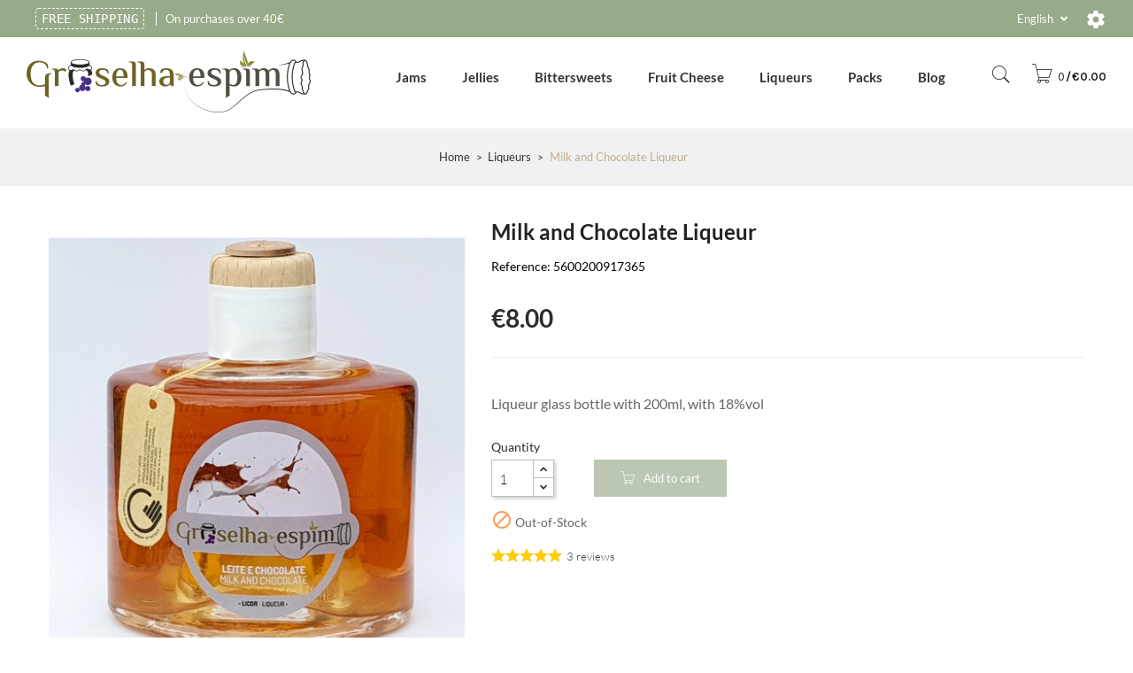

--- FILE ---
content_type: text/html; charset=utf-8
request_url: https://www.groselha-espim.com/en/liqueur/61-milk-chocolate-liqueur.html
body_size: 18801
content:
<!doctype html>
<html lang="en">

  <head>
    
      
 
 

  <meta charset="utf-8">


  <meta http-equiv="x-ua-compatible" content="ie=edge">



  <link rel="canonical" href="https://www.groselha-espim.com/en/liqueur/61-milk-chocolate-liqueur.html"> 

  <title>Milk and Chocolate Liqueur</title>

  <meta name="description" content="Liqueur glass bottle with 200ml, with 18%vol">
  <meta name="keywords" content="">
    


  <meta name="viewport" content="width=device-width, initial-scale=1">



  <link rel="icon" type="image/vnd.microsoft.icon" href="https://www.groselha-espim.com/img/favicon.ico?1611404526">
  <link rel="shortcut icon" type="image/x-icon" href="https://www.groselha-espim.com/img/favicon.ico?1611404526">

<link href="https://fonts.googleapis.com/css?family=Poppins:100,100i,200,200i,300,300i,400,400i,500,500i,600,600i,700,700i,800,800i,900,900i&amp;subset=devanagari,latin-ext" rel="stylesheet">
<link href="https://fonts.googleapis.com/css?family=Lato:100,100i,300,300i,400,400i,700,700i,900,900i" rel="stylesheet">
<link href="https://fonts.googleapis.com/css?family=Karla:400,400i,700,700i" rel="stylesheet">
<script src="https://ajax.googleapis.com/ajax/libs/jquery/3.2.1/jquery.min.js"></script>




  



  	

  <script type="text/javascript">
        var LS_Meta = {"v":"6.6.9"};
        var POS_HOME_SELLER_ITEMS = 1;
        var POS_HOME_SELLER_NAV = true;
        var POS_HOME_SELLER_PAGINATION = false;
        var POS_HOME_SELLER_SPEED = 1000;
        var cpbToken = "fe8db9137f538d910f3e872abd18f42e";
        var ec_ajax_path = "https:\/\/www.groselha-espim.com\/en\/module\/easycarousels\/ajax?token=cefc12b44eacdd9d91b01021e6296a3f";
        var isMobile = 0;
        var is_17 = true;
        var pixel_fc = "https:\/\/www.groselha-espim.com\/en\/module\/pspixel\/FrontAjaxPixel";
        var prestashop = {"cart":{"products":[],"totals":{"total":{"type":"total","label":"Total","amount":0,"value":"\u20ac0.00"},"total_including_tax":{"type":"total","label":"Total (tax incl.)","amount":0,"value":"\u20ac0.00"},"total_excluding_tax":{"type":"total","label":"Total (tax excl.)","amount":0,"value":"\u20ac0.00"}},"subtotals":{"products":{"type":"products","label":"Subtotal","amount":0,"value":"\u20ac0.00"},"discounts":null,"shipping":{"type":"shipping","label":"Shipping","amount":0,"value":""},"tax":{"type":"tax","label":"Included taxes","amount":0,"value":"\u20ac0.00"}},"products_count":0,"summary_string":"0 items","vouchers":{"allowed":1,"added":[]},"discounts":[],"minimalPurchase":2,"minimalPurchaseRequired":"A minimum shopping cart total of \u20ac2.00 (tax excl.) is required to validate your order. Current cart total is \u20ac0.00 (tax excl.)."},"currency":{"name":"Euro","iso_code":"EUR","iso_code_num":"978","sign":"\u20ac"},"customer":{"lastname":null,"firstname":null,"email":null,"birthday":null,"newsletter":null,"newsletter_date_add":null,"optin":null,"website":null,"company":null,"siret":null,"ape":null,"is_logged":false,"gender":{"type":null,"name":null},"addresses":[]},"language":{"name":"English (English)","iso_code":"en","locale":"en-US","language_code":"en-us","is_rtl":"0","date_format_lite":"d\/m\/Y","date_format_full":"m\/d\/Y H:i:s","id":4},"page":{"title":"","canonical":null,"meta":{"title":"Milk and Chocolate Liqueur","description":"Liqueur glass bottle with 200ml, with 18%vol","keywords":"","robots":"index"},"page_name":"product","body_classes":{"lang-en":true,"lang-rtl":false,"country-PT":true,"currency-EUR":true,"layout-full-width":true,"page-product":true,"tax-display-disabled":true,"product-id-61":true,"product-Milk and Chocolate Liqueur":true,"product-id-category-14":true,"product-id-manufacturer-0":true,"product-id-supplier-0":true,"product-available-for-order":true},"admin_notifications":[]},"shop":{"name":"Groselha-espim, Unip. Lda","logo":"https:\/\/www.groselha-espim.com\/img\/groselha-espim-logo-1611404526.jpg","stores_icon":"https:\/\/www.groselha-espim.com\/img\/logo_stores.png","favicon":"https:\/\/www.groselha-espim.com\/img\/favicon.ico"},"urls":{"base_url":"https:\/\/www.groselha-espim.com\/","current_url":"https:\/\/www.groselha-espim.com\/en\/liqueur\/61-milk-chocolate-liqueur.html","shop_domain_url":"https:\/\/www.groselha-espim.com","img_ps_url":"https:\/\/www.groselha-espim.com\/img\/","img_cat_url":"https:\/\/www.groselha-espim.com\/img\/c\/","img_lang_url":"https:\/\/www.groselha-espim.com\/img\/l\/","img_prod_url":"https:\/\/www.groselha-espim.com\/img\/p\/","img_manu_url":"https:\/\/www.groselha-espim.com\/img\/m\/","img_sup_url":"https:\/\/www.groselha-espim.com\/img\/su\/","img_ship_url":"https:\/\/www.groselha-espim.com\/img\/s\/","img_store_url":"https:\/\/www.groselha-espim.com\/img\/st\/","img_col_url":"https:\/\/www.groselha-espim.com\/img\/co\/","img_url":"https:\/\/www.groselha-espim.com\/themes\/theme_thebell1\/assets\/img\/","css_url":"https:\/\/www.groselha-espim.com\/themes\/theme_thebell1\/assets\/css\/","js_url":"https:\/\/www.groselha-espim.com\/themes\/theme_thebell1\/assets\/js\/","pic_url":"https:\/\/www.groselha-espim.com\/upload\/","pages":{"address":"https:\/\/www.groselha-espim.com\/en\/address","addresses":"https:\/\/www.groselha-espim.com\/en\/addresses","authentication":"https:\/\/www.groselha-espim.com\/en\/login","cart":"https:\/\/www.groselha-espim.com\/en\/cart","category":"https:\/\/www.groselha-espim.com\/en\/index.php?controller=category","cms":"https:\/\/www.groselha-espim.com\/en\/index.php?controller=cms","contact":"https:\/\/www.groselha-espim.com\/en\/contact-us","discount":"https:\/\/www.groselha-espim.com\/en\/discount","guest_tracking":"https:\/\/www.groselha-espim.com\/en\/guest-tracking","history":"https:\/\/www.groselha-espim.com\/en\/order-history","identity":"https:\/\/www.groselha-espim.com\/en\/identity","index":"https:\/\/www.groselha-espim.com\/en\/","my_account":"https:\/\/www.groselha-espim.com\/en\/my-account","order_confirmation":"https:\/\/www.groselha-espim.com\/en\/order-confirmation","order_detail":"https:\/\/www.groselha-espim.com\/en\/index.php?controller=order-detail","order_follow":"https:\/\/www.groselha-espim.com\/en\/order-follow","order":"https:\/\/www.groselha-espim.com\/en\/order","order_return":"https:\/\/www.groselha-espim.com\/en\/index.php?controller=order-return","order_slip":"https:\/\/www.groselha-espim.com\/en\/credit-slip","pagenotfound":"https:\/\/www.groselha-espim.com\/en\/page-not-found","password":"https:\/\/www.groselha-espim.com\/en\/password-recovery","pdf_invoice":"https:\/\/www.groselha-espim.com\/en\/index.php?controller=pdf-invoice","pdf_order_return":"https:\/\/www.groselha-espim.com\/en\/index.php?controller=pdf-order-return","pdf_order_slip":"https:\/\/www.groselha-espim.com\/en\/index.php?controller=pdf-order-slip","prices_drop":"https:\/\/www.groselha-espim.com\/en\/prices-drop","product":"https:\/\/www.groselha-espim.com\/en\/index.php?controller=product","search":"https:\/\/www.groselha-espim.com\/en\/search","sitemap":"https:\/\/www.groselha-espim.com\/en\/sitemap","stores":"https:\/\/www.groselha-espim.com\/en\/stores","supplier":"https:\/\/www.groselha-espim.com\/en\/supplier","register":"https:\/\/www.groselha-espim.com\/en\/login?create_account=1","order_login":"https:\/\/www.groselha-espim.com\/en\/order?login=1"},"alternative_langs":{"pt-pt":"https:\/\/www.groselha-espim.com\/pt\/licor\/61-licor-leite-chocolate.html","en-us":"https:\/\/www.groselha-espim.com\/en\/liqueur\/61-milk-chocolate-liqueur.html"},"theme_assets":"\/themes\/theme_thebell1\/assets\/","actions":{"logout":"https:\/\/www.groselha-espim.com\/en\/?mylogout="},"no_picture_image":{"bySize":{"side_default":{"url":"https:\/\/www.groselha-espim.com\/img\/p\/en-default-side_default.jpg","width":70,"height":76},"small_default":{"url":"https:\/\/www.groselha-espim.com\/img\/p\/en-default-small_default.jpg","width":98,"height":106},"cart_default":{"url":"https:\/\/www.groselha-espim.com\/img\/p\/en-default-cart_default.jpg","width":125,"height":135},"home_default":{"url":"https:\/\/www.groselha-espim.com\/img\/p\/en-default-home_default.jpg","width":350,"height":378},"medium_default":{"url":"https:\/\/www.groselha-espim.com\/img\/p\/en-default-medium_default.jpg","width":458,"height":495},"large_default":{"url":"https:\/\/www.groselha-espim.com\/img\/p\/en-default-large_default.jpg","width":600,"height":600}},"small":{"url":"https:\/\/www.groselha-espim.com\/img\/p\/en-default-side_default.jpg","width":70,"height":76},"medium":{"url":"https:\/\/www.groselha-espim.com\/img\/p\/en-default-home_default.jpg","width":350,"height":378},"large":{"url":"https:\/\/www.groselha-espim.com\/img\/p\/en-default-large_default.jpg","width":600,"height":600},"legend":""}},"configuration":{"display_taxes_label":false,"display_prices_tax_incl":true,"is_catalog":false,"show_prices":true,"opt_in":{"partner":false},"quantity_discount":{"type":"discount","label":"Unit discount"},"voucher_enabled":1,"return_enabled":0},"field_required":[],"breadcrumb":{"links":[{"title":"Home","url":"https:\/\/www.groselha-espim.com\/en\/"},{"title":"Liqueurs","url":"https:\/\/www.groselha-espim.com\/en\/14-liqueur"},{"title":"Milk and Chocolate Liqueur","url":"https:\/\/www.groselha-espim.com\/en\/liqueur\/61-milk-chocolate-liqueur.html"}],"count":3},"link":{"protocol_link":"https:\/\/","protocol_content":"https:\/\/"},"time":1768808871,"static_token":"468d6aa9c4e660b73f67e1af708b621c","token":"ab0d99abf1b2d753e549ff53be45156e","debug":false};
        var psemailsubscription_subscription = "https:\/\/www.groselha-espim.com\/en\/module\/ps_emailsubscription\/subscription";
      </script>
		<link rel="stylesheet" href="https://www.groselha-espim.com/themes/theme_thebell1/assets/css/theme.css" media="all">
		<link rel="stylesheet" href="https://www.groselha-espim.com/modules/ps_socialfollow/views/css/ps_socialfollow.css" media="all">
		<link rel="stylesheet" href="https://www.groselha-espim.com/modules/easycarousels/views/css/lib/swiper5.css" media="all">
		<link rel="stylesheet" href="https://www.groselha-espim.com/modules/easycarousels/views/css/front.css" media="all">
		<link rel="stylesheet" href="https://www.groselha-espim.com/modules/easycarousels/views/css/custom.css" media="all">
		<link rel="stylesheet" href="/modules/layerslider/views/css/layerslider/layerslider.css?v=6.6.9" media="all">
		<link rel="stylesheet" href="/modules/layerslider/views/css/custom.css?v=6.6.9" media="all">
		<link rel="stylesheet" href="/modules/layerslider/views/lib/font-awesome/css/font-awesome.min.css?v=4.7.0" media="all">
		<link rel="stylesheet" href="https://fonts.googleapis.com/css?family=Lato:100,300,regular,700,900,400%7CLora:regular,600%7CGreat+Vibes:regular%7CPoppins:300,regular,500,600,700%7CPlayfair+Display:regular,italic&amp;subset=latin%2Clatin-ext" media="all">
		<link rel="stylesheet" href="https://www.groselha-espim.com/modules/paypal/views/css/paypal_fo.css" media="all">
		<link rel="stylesheet" href="https://www.groselha-espim.com/modules/prestablog/views/css/grid-for-1-7-module.css" media="all">
		<link rel="stylesheet" href="https://www.groselha-espim.com/modules/prestablog/views/css/grid-for-1-7-module-widget.css" media="all">
		<link rel="stylesheet" href="https://www.groselha-espim.com/modules/prestablog/views/css/blog1.css" media="all">
		<link rel="stylesheet" href="https://www.groselha-espim.com/modules/netreviews/views/css/avisverifies-template1.css" media="all">
		<link rel="stylesheet" href="https://www.groselha-espim.com/modules/responsivemenu/views/css/main.css" media="all">
		<link rel="stylesheet" href="https://www.groselha-espim.com/modules/compositeproductbuilder/views/css/compositeproductbuilder.css" media="all">
		<link rel="stylesheet" href="https://www.groselha-espim.com/modules/compositeproductbuilder/views/css/sweetalert2.min.css" media="all">
		<link rel="stylesheet" href="https://www.groselha-espim.com/modules/eupago_payshop//views/css/front.css" media="all">
		<link rel="stylesheet" href="https://www.groselha-espim.com/modules/eupagomb//views/css/front.css" media="all">
		<link rel="stylesheet" href="https://www.groselha-espim.com/js/jquery/ui/themes/base/minified/jquery-ui.min.css" media="all">
		<link rel="stylesheet" href="https://www.groselha-espim.com/js/jquery/ui/themes/base/minified/jquery.ui.theme.min.css" media="all">
		<link rel="stylesheet" href="https://www.groselha-espim.com/themes/theme_thebell1/assets/css/custom.css" media="all">
	
	


        <link rel="preload" href="/modules/creativeelements/views/lib/ceicons/fonts/ceicons.woff2?fj664s"
            as="font" type="font/woff2" crossorigin>
                <link rel="preload" href="/modules/creativeelements/views/lib/font-awesome/fonts/fontawesome-webfont.woff2?v=4.7.0"
            as="font" type="font/woff2" crossorigin>
        <!--CE-JS-->


  
<meta class="netreviewsWidget" id="netreviewsWidgetNum840" data-jsurl="//cl.avis-verifies.com/pt/cache/3/5/2/352fe319-eb0d-f894-f5f6-aa15b57ee4f4/widget4/widget10-right-840_script.js"/><script src="//cl.avis-verifies.com/pt/widget4/widget10_FB3.min.js"></script>
            <script type="text/javascript">
                RM_AJAX_URL = 'https://www.groselha-espim.com/en/module/responsivemenu/ajaxssl';
                RM_SHOP_ID = 1;
                RM_HEADER_BAR = 1;
                RM_DISPLAY_SEARCH = 1;
                RM_USE_CLASSIC_BAR = 0;
                RM_CATEGORY_PATH = [2];
                RM_CATEGORY_HASH = '05cadcbdb71a47e802178db8ab3c2013';
                RM_CURRENT_CATEGORY = '14';
                RM_CURRENT_CATEGORY_DISPLAYED = '14';
                RM_ID_LANG = '4';
                RM_PULL = 1;
            </script><script async src="https://www.googletagmanager.com/gtag/js?id=UA-185238879-1"></script>
<script>
  window.dataLayer = window.dataLayer || [];
  function gtag(){dataLayer.push(arguments);}
  gtag('js', new Date());
  gtag(
    'config',
    'UA-185238879-1',
    {
      'debug_mode':false
      , 'anonymize_ip': true                }
  );
</script>

<meta name="generator" content="Powered by Creative Slider 6.6.9 - Multi-Purpose, Responsive, Parallax, Mobile-Friendly Slider Module for PrestaShop." />

<script type="text/javascript">
// <![CDATA[
    var componentURL = 'https://www.groselha-espim.com/en/components';// contains html content
    var layout = "";
    var psNew = parseInt("1");
    var requestedPage = "product";
    var cartComponents = "";
    var cpb_ids = (cartComponents && cartComponents != '')? cartComponents.split(',') : [];
    var currencySymbol = "€";
    var currencyDecimal = ",";
    var currencyThousand = ".";
    // labels
    var connection = "O servidor não está respondendo no momento.";
    var error_label = "Erro...!!";
    var none_label = "Nenhum";
    var subtotal_label = "Subtotal";
    var clear_label = "apagar";
//]]>
</script>
<!-- Facebook Pixel Code -->

<script>
    !function(f,b,e,v,n,t,s)
    {if(f.fbq)return;n=f.fbq=function(){n.callMethod? n.callMethod.apply(n,arguments):n.queue.push(arguments)};
    if(!f._fbq)f._fbq=n;n.push=n;n.loaded=!0;n.version='2.0';n.agent='plprestashop-download'; // n.agent to keep because of partnership
    n.queue=[];t=b.createElement(e);t.async=!0;
    t.src=v;s=b.getElementsByTagName(e)[0];
    s.parentNode.insertBefore(t,s)}(window, document,'script', 'https://connect.facebook.net/en_US/fbevents.js');

            fbq('init', '292642548557675');
        
    fbq('track', 'PageView');
</script>

<noscript>
    <img height="1" width="1" style="display:none" src="https://www.facebook.com/tr?id=292642548557675&ev=PageView&noscript=1"/>
</noscript>

<!-- End Facebook Pixel Code -->

<!-- Set Facebook Pixel Product Export -->
    <meta property="og:title" content="Milk and Chocolate Liqueur">
    <meta property="og:description" content="Liqueur glass bottle with 200ml, with 18%vol">
    <meta property="og:url" content="https://www.groselha-espim.com/en/liqueur/61-milk-chocolate-liqueur.html">
    <meta property="og:image" content="https://www.groselha-espim.com/337-medium_default/milk-chocolate-liqueur.jpg">
    <meta property="product:brand" content="">
    <meta property="product:availability" content="In stock">
    <meta property="product:condition" content="new">
    <meta property="product:price:amount" content="8">
    <meta property="product:price:currency" content="EUR">
    <meta property="product:retailer_item_id" content="61">
<!-- END OF Set Facebook Pixel Product Export -->

    
        <script>
            fbq('track', 'ViewContent', {content_name: 'Milk and Chocolate Liqueur EN', content_ids: 61, content_type: 'product', value: 8, currency: 'EUR'});
        </script>
    




    
  <meta property="og:type" content="product">
  <meta property="og:url" content="https://www.groselha-espim.com/en/liqueur/61-milk-chocolate-liqueur.html">
  <meta property="og:title" content="Milk and Chocolate Liqueur">
  <meta property="og:site_name" content="Groselha-espim, Unip. Lda">
  <meta property="og:description" content="Liqueur glass bottle with 200ml, with 18%vol">
  <meta property="og:image" content="https://www.groselha-espim.com/337-large_default/milk-chocolate-liqueur.jpg">
  <meta property="product:pretax_price:amount" content="6.504065">
  <meta property="product:pretax_price:currency" content="EUR">
  <meta property="product:price:amount" content="8">
  <meta property="product:price:currency" content="EUR">
    <meta property="product:weight:value" content="0.550000">
  <meta property="product:weight:units" content="kg">
  
    
        <!-- Google Tag Manager (noscript) -->
        <noscript><iframe src="https://www.googletagmanager.com/ns.html?id=GTM-WDHXTZ3"
        height="0" width="0" style="display:none;visibility:hidden"></iframe></noscript>
        <!-- End Google Tag Manager (noscript) -->
    
  </head>

  <body id="product" class="lang-en country-pt currency-eur layout-full-width page-product tax-display-disabled product-id-61 product-milk-and-chocolate-liqueur product-id-category-14 product-id-manufacturer-0 product-id-supplier-0 product-available-for-order elementor-page elementor-page-61030401">

    
      
    

    <main>
      
              

      <header id="header">
        
          	
<!-- Global site tag (gtag.js) - Google Analytics -->
<script async src="https://www.googletagmanager.com/gtag/js?id=G-9VV0GH9RFD"></script>
<script>
      window.dataLayer = window.dataLayer || [];
      function gtag(){dataLayer.push(arguments);}
      gtag('js', new Date());
      gtag('config', 'G-9VV0GH9RFD');
</script>


<!-- Load Facebook SDK for JavaScript -->
      <div id="fb-root"></div>
      <script>
        window.fbAsyncInit = function() {
          FB.init({
            xfbml            : true,
            version          : 'v10.0'
          });
        };

        (function(d, s, id) {
        var js, fjs = d.getElementsByTagName(s)[0];
        if (d.getElementById(id)) return;
        js = d.createElement(s); js.id = id;
        js.src = 'https://connect.facebook.net/pt_PT/sdk/xfbml.customerchat.js';
        fjs.parentNode.insertBefore(js, fjs);
      }(document, 'script', 'facebook-jssdk'));</script>

      <!-- Your Chat Plugin code -->
      <div class="fb-customerchat"
        attribution="setup_tool"
        page_id="492917027402143"
  theme_color="#97AA8A"
  logged_in_greeting="Olá! Posso ajudá-lo? :)"
  logged_out_greeting="Olá! Posso ajudá-lo? :)">
</div>


	<nav class="header-nav">
		
		<div class="setting_top dropdown js-dropdown">
			<span class="icon ion-android-settings" data-toggle="dropdown"><span class="material-icons">settings</span></span>
			 <div class="content-setting dropdown-menu">
			  <div class="user-info-block">
	<a href="https://www.groselha-espim.com/en/my-account" rel="nofollow">My account</a>
	<a href="https://www.groselha-espim.com/en/cart?action=show">Checkout</a>
	
  <a
	href="https://www.groselha-espim.com/en/my-account"
	title="Log in to your customer account"
	rel="nofollow"
  >
	<span class="login">Sign in</span>
  </a>
</div>


			</div>
		</div>
		  <div class="language-selector-wrapper selector-block">
  
    <div class="language-selector localiz_block  dropdown js-dropdown">
      <button data-toggle="dropdown" class=" btn-unstyle" aria-haspopup="true" aria-expanded="false" aria-label="Language dropdown">
       
		<span class="expand-more">English</span>
        <i class="fa fa-angle-down expand-more"></i>
      </button>
      <ul class="dropdown-menu" aria-labelledby="language-selector-label">
                  <li >
            <a href="https://www.groselha-espim.com/pt/licor/61-licor-leite-chocolate.html" class="dropdown-item"><img src="https://www.groselha-espim.com/img/l/1.jpg" alt="" width="16" height="11" />Português</a>
          </li>
                  <li  class="current" >
            <a href="https://www.groselha-espim.com/en/liqueur/61-milk-chocolate-liqueur.html" class="dropdown-item"><img src="https://www.groselha-espim.com/img/l/4.jpg" alt="" width="16" height="11" />English</a>
          </li>
              </ul>
    </div>
  </div>

     	  	  <div class="phone"><span id="wcgcode" style="margin: 0px 0px 0px 10px; padding: 4px 6px; box-sizing: border-box; outline: 0px; font-family: monospace; font-size: 14px; text-transform: uppercase; border: 1px dashed #ffffff; border-radius: 4px; display: inline-block; line-height: 14px; color: #ffffff; letter-spacing: 0.4px; text-align: center; white-space: nowrap;">Free Shipping</span> <strong>On purchases over 40€ </strong></div>
	       
	</nav>


  <div class="header-top">
	   <div class="row" >
		<div class="megamenu col col-lg-4 col-md-12 col-xs-12">
		    <div class="header_logo">
				<a href="https://www.groselha-espim.com/">
					<img class="logo img-responsive" src="https://www.groselha-espim.com/img/groselha-espim-logo-1611404526.jpg" alt="Groselha-espim, Unip. Lda">
				</a>
			</div>	
		</div>
		<div class="col col-xs-12 col-lg-8 col-md-12 display_top" style="margin-top: 15px;">
		    <!-- Block categories module -->
	<div class="ma-nav-mobile-container hidden-lg-up">
		<div class="pt_custommenu_mobile">
		<div class="navbar">
			<div id="navbar-inner" class="navbar-inner navbar-inactive">
				<a class="btn-navbar">Menu</a>
				<ul id="pt_custommenu_itemmobile" class="tree dhtml  mobilemenu nav-collapse collapse">
											<li><a href="https://www.groselha-espim.com/en/3-jam">Jams </a>
												</li>
											<li><a href="https://www.groselha-espim.com/en/16-jellies">Jellies </a>
												</li>
											<li><a href="https://www.groselha-espim.com/en/12-bittersweet">Bittersweets </a>
												</li>
											<li><a href="https://www.groselha-espim.com/en/13-fruit-cheese">Fruit Cheese </a>
												</li>
											<li><a href="https://www.groselha-espim.com/en/14-liqueur">Liqueurs </a>
												</li>
											<li><a href="https://www.groselha-espim.com/en/15-packs">Packs </a>
												</li>
										     
																			 
																			 
																			 
																			 
															<li>
									<a href="https://www.groselha-espim.com/en/blog" title="Blog">Blog</a>
								</li>
																			 
																													</ul>
			</div>
		</div>
		</div>
</div>
<!-- /Block categories module -->
<div class="nav-container hidden-md-down">
	<div class="nav-inner">
		<div id="pt_custommenu" class="pt_custommenu">
		    <div id="pt_menu3" class="pt_menu nav-1 pt_menu_no_child">
<div class="parentMenu">
<a href="https://www.groselha-espim.com/en/3-jam" class="fontcustom2">
<span>Jams</span>
</a>
</div>
</div><div id="pt_menu16" class="pt_menu nav-2 pt_menu_no_child">
<div class="parentMenu">
<a href="https://www.groselha-espim.com/en/16-jellies" class="fontcustom2">
<span>Jellies</span>
</a>
</div>
</div><div id="pt_menu12" class="pt_menu nav-3 pt_menu_no_child">
<div class="parentMenu">
<a href="https://www.groselha-espim.com/en/12-bittersweet" class="fontcustom2">
<span>Bittersweets</span>
</a>
</div>
</div><div id="pt_menu13" class="pt_menu nav-4 pt_menu_no_child">
<div class="parentMenu">
<a href="https://www.groselha-espim.com/en/13-fruit-cheese" class="fontcustom2">
<span>Fruit Cheese</span>
</a>
</div>
</div><div id="pt_menu14" class="pt_menu nav-5 pt_menu_no_child">
<div class="parentMenu">
<a href="https://www.groselha-espim.com/en/14-liqueur" class="fontcustom2">
<span>Liqueurs</span>
</a>
</div>
</div><div id="pt_menu15" class="pt_menu nav-6 pt_menu_no_child">
<div class="parentMenu">
<a href="https://www.groselha-espim.com/en/15-packs" class="fontcustom2">
<span>Packs</span>
</a>
</div>
</div><div id ="pt_menu_link" class ="pt_menu"><div class="parentMenu" ><a class="fontcustom2" href="https://www.groselha-espim.com/en/blog"><span>Blog</span></a></div></div>

		</div>
	</div>
</div>
<script type="text/javascript">
//<![CDATA[
var CUSTOMMENU_POPUP_EFFECT = 0;
var CUSTOMMENU_POPUP_TOP_OFFSET = 31;
//]]>
</script>
            <div class="blockcart cart-preview dropdown js-dropdown" data-refresh-url="//www.groselha-espim.com/en/module/ps_shoppingcart/ajax">
  <div class="header" data-target="#" data-toggle="dropdown" aria-haspopup="true" aria-expanded="false" role="button">
    <a rel="nofollow" href="//www.groselha-espim.com/en/cart?action=show">
		<span class="item_txt">My Cart <span class="item_count">0</span></span>
		<span class="item_total">€0.00</span>
    </a>
  </div>
  <div class="body dropdown-menu">
    <ul>
          </ul>
	<div class="price_content">
		<div class="cart-subtotals">
		  			<div class="products price_inline">
			  <span class="label">Subtotal</span>
			  <span class="value">€0.00</span>
			</div>
		  			<div class=" price_inline">
			  <span class="label"></span>
			  <span class="value"></span>
			</div>
		  			<div class="shipping price_inline">
			  <span class="label">Shipping</span>
			  <span class="value"></span>
			</div>
		  			<div class="tax price_inline">
			  <span class="label">Included taxes</span>
			  <span class="value">€0.00</span>
			</div>
		  		</div>
		<div class="cart-total price_inline">
		  <span class="label">Total</span>
		  <span class="value">€0.00</span>
		</div>
    </div>
	<div class="checkout">
		<a href="//www.groselha-espim.com/en/cart?action=show" class="btn btn-primary">Checkout</a>
	</div>
  </div>
</div>
<!-- Block search module TOP -->
<div class="block-search  dropdown js-dropdown">
	<span class="search-icon" data-toggle="dropdown"></span>
	<div id="search_widget" class="search_top dropdown-menu" data-search-controller-url="//www.groselha-espim.com/en/search">
		<form method="get" action="//www.groselha-espim.com/en/search">
			<input type="hidden" name="controller" value="search">
			<input class="text_input my_focus"  type="text" name="s" value="" placeholder="Search our catalog">
			<button type="submit">
				<span class="pe-7s-search"></span>
			</button>
		</form>
	</div>
</div>

<!-- /Block search module TOP --> 
<!-- Module Presta Blog -->

<div id="prestablog_displayslider">


</div>

<!-- Module Presta Blog -->

		</div>
	  </div>
  </div>
  
        
      </header>
				  
			
<aside id="notifications">
  <div class="container">
    
    
    
      </div>
</aside>
		  
       
		  	<div class="breadcrumb_container">
				<div class="container">
										<nav data-depth="3" class="breadcrumb hidden-sm-down">
  <ol itemscope itemtype="http://schema.org/BreadcrumbList">
          
        <li itemprop="itemListElement" itemscope itemtype="http://schema.org/ListItem">
          <a itemprop="item" href="https://www.groselha-espim.com/en/">
            <span itemprop="name">Home</span>
          </a>
          <meta itemprop="position" content="1">
        </li>
      
          
        <li itemprop="itemListElement" itemscope itemtype="http://schema.org/ListItem">
          <a itemprop="item" href="https://www.groselha-espim.com/en/14-liqueur">
            <span itemprop="name">Liqueurs</span>
          </a>
          <meta itemprop="position" content="2">
        </li>
      
          
        <li itemprop="itemListElement" itemscope itemtype="http://schema.org/ListItem">
          <a itemprop="item" href="https://www.groselha-espim.com/en/liqueur/61-milk-chocolate-liqueur.html">
            <span itemprop="name">Milk and Chocolate Liqueur</span>
          </a>
          <meta itemprop="position" content="3">
        </li>
      
      </ol>
</nav>
					
				</div>
			 </div> 
        
      <section id="wrapper">
        
						<div class="grud_product">
					</div>	
		<div class="container">	
			<div class="row">
			  

			  
  <div id="content-wrapper" class="col-xs-12">
    
    

<section id="main" itemscope itemtype="https://schema.org/Product">
    <meta itemprop="url" content="https://www.groselha-espim.com/en/liqueur/61-milk-chocolate-liqueur.html">
	<div class="primary_block">
		<div class="row">
			<div class="col-md-5">
				
				<section class="page-content" id="content">
					
					
					<ul class="product-flags">
											</ul>
					

					
					<div class="images-container">
  
    <div class="product-cover">
      <img class="js-qv-product-cover" src="https://www.groselha-espim.com/337-medium_default/milk-chocolate-liqueur.jpg" alt="Milk and Chocolate Liqueur" title="Milk and Chocolate Liqueur" style="width:100%;" itemprop="image">
      <div class="layer hidden-sm-down" data-toggle="modal" data-target="#product-modal">
        <i class="material-icons zoom-in">&#xE8FF;</i>
      </div>
    </div>
  

  
    <div class="js-qv-mask mask pos_content">
      <div class="product-images js-qv-product-images  owl-carousel">
                  <div class="thumb-container">
            <img
              class="thumb js-thumb  selected "
              data-image-medium-src="https://www.groselha-espim.com/337-medium_default/milk-chocolate-liqueur.jpg"
              data-image-large-src="https://www.groselha-espim.com/337-medium_default/milk-chocolate-liqueur.jpg"
              src="https://www.groselha-espim.com/337-small_default/milk-chocolate-liqueur.jpg"
              alt="Milk and Chocolate Liqueur"
              title="Milk and Chocolate Liqueur"
              width="100"
              itemprop="image"
            >
          </div>
                  <div class="thumb-container">
            <img
              class="thumb js-thumb "
              data-image-medium-src="https://www.groselha-espim.com/495-medium_default/milk-chocolate-liqueur.jpg"
              data-image-large-src="https://www.groselha-espim.com/495-medium_default/milk-chocolate-liqueur.jpg"
              src="https://www.groselha-espim.com/495-small_default/milk-chocolate-liqueur.jpg"
              alt="Milk and Chocolate Liqueur"
              title="Milk and Chocolate Liqueur"
              width="100"
              itemprop="image"
            >
          </div>
                  <div class="thumb-container">
            <img
              class="thumb js-thumb "
              data-image-medium-src="https://www.groselha-espim.com/290-medium_default/milk-chocolate-liqueur.jpg"
              data-image-large-src="https://www.groselha-espim.com/290-medium_default/milk-chocolate-liqueur.jpg"
              src="https://www.groselha-espim.com/290-small_default/milk-chocolate-liqueur.jpg"
              alt="Milk and Chocolate Liqueur"
              title="Milk and Chocolate Liqueur"
              width="100"
              itemprop="image"
            >
          </div>
                  <div class="thumb-container">
            <img
              class="thumb js-thumb "
              data-image-medium-src="https://www.groselha-espim.com/496-medium_default/milk-chocolate-liqueur.jpg"
              data-image-large-src="https://www.groselha-espim.com/496-medium_default/milk-chocolate-liqueur.jpg"
              src="https://www.groselha-espim.com/496-small_default/milk-chocolate-liqueur.jpg"
              alt="Milk and Chocolate Liqueur"
              title="Milk and Chocolate Liqueur"
              width="100"
              itemprop="image"
            >
          </div>
                  <div class="thumb-container">
            <img
              class="thumb js-thumb "
              data-image-medium-src="https://www.groselha-espim.com/497-medium_default/milk-chocolate-liqueur.jpg"
              data-image-large-src="https://www.groselha-espim.com/497-medium_default/milk-chocolate-liqueur.jpg"
              src="https://www.groselha-espim.com/497-small_default/milk-chocolate-liqueur.jpg"
              alt="Milk and Chocolate Liqueur"
              title="Milk and Chocolate Liqueur"
              width="100"
              itemprop="image"
            >
          </div>
              </div>
    </div>
  
</div>

<script type="text/javascript"> 
		$(document).ready(function() {
			var owl = $("#product .images-container .product-images");
			owl.owlCarousel({
				autoPlay : false ,
				smartSpeed: 1000,
				autoplayHoverPause: true,
				nav: true,
				dots : false,	
				responsive:{
					0:{
						items:2,
					},
					480:{
						items:3,
					},
					768:{
						items:2,
						nav:false,
					},
					992:{
						items:3,
					},
					1200:{
						items:3,
					}
				}
			}); 
			var owl = $(".quickview .images-container .product-images");
			owl.owlCarousel({
				autoPlay : false ,
				smartSpeed: 1000,
				autoplayHoverPause: true,
				nav: true,
				dots : false,	
				responsive:{
					0:{
						items:2,
					},
					480:{
						items:3,
					},
					768:{
						items:2,
						nav:false,
					},
					992:{
						items:3,
					},
					1200:{
						items:3,
					}
				}
			}); 
		});
</script>

					
					<div class="scroll-box-arrows">
						<i class="material-icons left">&#xE314;</i>
						<i class="material-icons right">&#xE315;</i>
					</div>

					
				</section>
				
			</div>
			<div class="col-md-7">
				
				
				<h1 class="h1 namne_details" itemprop="name">Milk and Chocolate Liqueur</h1>
				
				<p>Reference: 5600200917365</p>
				
				
					
				
				  <div class="product-prices">
    
          

    
      <div
        class="product-price h5 "
        itemprop="offers"
        itemscope
        itemtype="https://schema.org/Offer"
      >
        <link itemprop="availability" href="https://schema.org/InStock"/>
        <meta itemprop="priceCurrency" content="EUR">

        <div class="current-price">
          <span itemprop="price" content="8">€8.00</span>

                  </div>

        
                  
      </div>
    

    
          

    
          

    
          

    

    <div class="tax-shipping-delivery-label">
            
      
    </div>
  </div>
				
				
				<div class="product-information">
					
					<div id="product-description-short-61" class="product-desc" itemprop="description"><p>Liqueur g<span id="result_box" class="short_text" xml:lang="en" lang="en"><span>lass bottle with</span></span> 200ml, with 18%vol</p></div>
					

					
					<div class="product-actions">
						
						<form action="https://www.groselha-espim.com/en/cart" method="post" id="add-to-cart-or-refresh">
							<input type="hidden" name="token" value="468d6aa9c4e660b73f67e1af708b621c">
							<input type="hidden" name="id_product" value="61" id="product_page_product_id">
							<input type="hidden" name="id_customization" value="0" id="product_customization_id">

							
							<div class="product-variants">
  </div>
							

							
														

							
							<section class="product-discounts">
  </section>
							

							
							<div class="product-add-to-cart">
      <span class="control-label">Quantity</span>

    
      <div class="product-quantity clearfix">
        <div class="qty">
          <input
            type="text"
            name="qty"
            id="quantity_wanted"
            value="1"
            class="input-group"
            min="1"
            aria-label="Quantity"
          >
        </div>

        <div class="add">
          <button
            class="btn btn-primary add-to-cart"
            data-button-action="add-to-cart"
            type="submit"
                          disabled
                      >
            <i class="material-icons shopping-cart">add</i>
            Add to cart
          </button>
        </div>
      </div>
    

    
      <span id="product-availability">
                              <i class="material-icons product-unavailable">&#xE14B;</i>
                    Out-of-Stock
              </span>
    
    
    
      <p class="product-minimal-quantity">
              </p>
    
  </div>
							

							

   
<div itemprop="aggregateRating" itemscope itemtype="http://schema.org/AggregateRating">
   <meta itemprop="ratingValue" content="5"/>
   <meta itemprop="worstRating" content="1"/>
   <meta itemprop="bestRating" content="5"/>
   <meta itemprop="ratingCount " content="3"/>
</div>

         <span itemprop="review" itemscope itemtype="https://schema.org/Review">
         <meta itemprop="reviewBody" content="Produto excelente" />
         <span itemprop="author" itemscope itemtype="https://schema.org/Person">
            <span itemprop="name" content="D. Jose Carlos Oliveira"></span>
         </span>
         <meta itemprop="datePublished" itemtype="https://schema.org/datePublished" content="2022/02/25" />
         <span itemprop="reviewRating" itemscope itemtype="https://schema.org/Rating">
            <meta itemprop="ratingValue" content="5" />
         </span>
      </span>
         <span itemprop="review" itemscope itemtype="https://schema.org/Review">
         <meta itemprop="reviewBody" content="muito bom" />
         <span itemprop="author" itemscope itemtype="https://schema.org/Person">
            <span itemprop="name" content="P. Maria"></span>
         </span>
         <meta itemprop="datePublished" itemtype="https://schema.org/datePublished" content="2021/12/02" />
         <span itemprop="reviewRating" itemscope itemtype="https://schema.org/Rating">
            <meta itemprop="ratingValue" content="5" />
         </span>
      </span>
         <span itemprop="review" itemscope itemtype="https://schema.org/Review">
         <meta itemprop="reviewBody" content="Toda a gente adorou." />
         <span itemprop="author" itemscope itemtype="https://schema.org/Person">
            <span itemprop="name" content="P. Maria"></span>
         </span>
         <meta itemprop="datePublished" itemtype="https://schema.org/datePublished" content="2021/04/26" />
         <span itemprop="reviewRating" itemscope itemtype="https://schema.org/Rating">
            <meta itemprop="ratingValue" content="5" />
         </span>
      </span>
    <!-- file with microdata product and reviews tags -->


   <div class="netreviews_stars_light">
      <a href="javascript:av_widget_click()" id="AV_button">
         <div id="top">
            <div class="netreviews_review_rate_and_stars">
               <div class="netreviews_font_stars">
    <div>
      <span class="nr-icon nr-star grey"></span><span class="nr-icon nr-star grey"></span><span class="nr-icon nr-star grey"></span><span class="nr-icon nr-star grey"></span><span class="nr-icon nr-star grey"></span>   </div>
   <div style="color:#FFCD00">
      <span class="nr-icon nr-star"></span><span class="nr-icon nr-star"></span><span class="nr-icon nr-star"></span><span class="nr-icon nr-star"></span><span class="nr-icon nr-star"></span>   </div>
</div>
             </div>
            <div id="slide">
               <span class="reviewCount">
               3
               </span>
                              reviews
                           </div>
         </div>
      </a>
   </div>



							
							<input class="product-refresh ps-hidden-by-js" name="refresh" type="submit" value="Refresh">
							
						</form>
						

					</div>

					
				</div>
			</div>
		
		</div>
	</div>
	<div class="row">
		<div class="col-xs-12">
			<div class="tabs">
				<ul class="nav nav-tabs">
	
										
					<li class="nav-item">
						<a class="nav-link active" data-toggle="tab" href="#description">Description</a>
					</li>
															
			
															<li class="nav-item">
						<a class="nav-link" data-toggle="tab" href="#extra-0">verified reviews(3)</a>
					</li>
									</ul>

				<div class="tab-content" id="tab-content">
					<div class="tab-pane fade in active" id="description">
						
						<div class="product-description"><p>Drink cold.</p>
<p>Artisanal fruit liqueur without artificial coloring or reservatives.</p>
<p><strong>Ingredients:</strong> Grape marc spirit, cane sugar, milk and chocolate.</p>
<p>Liqueur g<span id="result_box" class="short_text" xml:lang="en" lang="en">lass bottle with</span> 200ml, with 18%vol</p></div>
						
					</div>

					
					<div class="tab-pane fade"
     id="product-details"
     data-product="{&quot;id_shop_default&quot;:&quot;1&quot;,&quot;id_manufacturer&quot;:&quot;0&quot;,&quot;id_supplier&quot;:&quot;0&quot;,&quot;reference&quot;:&quot;5600200917365&quot;,&quot;is_virtual&quot;:&quot;0&quot;,&quot;delivery_in_stock&quot;:&quot;&quot;,&quot;delivery_out_stock&quot;:&quot;&quot;,&quot;id_category_default&quot;:&quot;14&quot;,&quot;on_sale&quot;:&quot;0&quot;,&quot;online_only&quot;:&quot;0&quot;,&quot;ecotax&quot;:0,&quot;minimal_quantity&quot;:&quot;1&quot;,&quot;low_stock_threshold&quot;:&quot;2&quot;,&quot;low_stock_alert&quot;:&quot;1&quot;,&quot;price&quot;:&quot;\u20ac8.00&quot;,&quot;unity&quot;:&quot;&quot;,&quot;unit_price_ratio&quot;:&quot;0.000000&quot;,&quot;additional_shipping_cost&quot;:&quot;0.000000&quot;,&quot;customizable&quot;:&quot;0&quot;,&quot;text_fields&quot;:&quot;0&quot;,&quot;uploadable_files&quot;:&quot;0&quot;,&quot;redirect_type&quot;:&quot;404&quot;,&quot;id_type_redirected&quot;:&quot;0&quot;,&quot;available_for_order&quot;:&quot;1&quot;,&quot;available_date&quot;:&quot;0000-00-00&quot;,&quot;show_condition&quot;:&quot;0&quot;,&quot;condition&quot;:&quot;new&quot;,&quot;show_price&quot;:&quot;1&quot;,&quot;indexed&quot;:&quot;1&quot;,&quot;visibility&quot;:&quot;both&quot;,&quot;cache_default_attribute&quot;:&quot;0&quot;,&quot;advanced_stock_management&quot;:&quot;0&quot;,&quot;date_add&quot;:&quot;2017-06-03 18:41:36&quot;,&quot;date_upd&quot;:&quot;2025-01-22 18:53:30&quot;,&quot;pack_stock_type&quot;:&quot;3&quot;,&quot;meta_description&quot;:&quot;&quot;,&quot;meta_keywords&quot;:&quot;&quot;,&quot;meta_title&quot;:&quot;Milk and Chocolate Liqueur&quot;,&quot;link_rewrite&quot;:&quot;milk-chocolate-liqueur&quot;,&quot;name&quot;:&quot;Milk and Chocolate Liqueur&quot;,&quot;description&quot;:&quot;&lt;p&gt;Drink cold.&lt;\/p&gt;\n&lt;p&gt;Artisanal fruit liqueur without artificial coloring or reservatives.&lt;\/p&gt;\n&lt;p&gt;&lt;strong&gt;Ingredients:&lt;\/strong&gt; Grape marc spirit, cane sugar, milk and chocolate.&lt;\/p&gt;\n&lt;p&gt;Liqueur g&lt;span id=\&quot;result_box\&quot; class=\&quot;short_text\&quot; xml:lang=\&quot;en\&quot; lang=\&quot;en\&quot;&gt;lass bottle with&lt;\/span&gt;\u00a0200ml, with 18%vol&lt;\/p&gt;&quot;,&quot;description_short&quot;:&quot;&lt;p&gt;Liqueur g&lt;span id=\&quot;result_box\&quot; class=\&quot;short_text\&quot; xml:lang=\&quot;en\&quot; lang=\&quot;en\&quot;&gt;&lt;span&gt;lass bottle with&lt;\/span&gt;&lt;\/span&gt; 200ml, with 18%vol&lt;\/p&gt;&quot;,&quot;available_now&quot;:&quot;&quot;,&quot;available_later&quot;:&quot;&quot;,&quot;id&quot;:61,&quot;id_product&quot;:61,&quot;out_of_stock&quot;:2,&quot;new&quot;:0,&quot;id_product_attribute&quot;:&quot;0&quot;,&quot;quantity_wanted&quot;:1,&quot;extraContent&quot;:[{&quot;title&quot;:&quot;verified reviews(3)&quot;,&quot;content&quot;:&quot;\n&lt;section class=\&quot; nrResponsive\&quot;  id=\&quot;netreviews_reviews_tab\&quot;&gt;\n   &lt;div id=\&quot;netreviews_rating_section\&quot; data-group-name=\&quot;\&quot;  data-url-ajax=\&quot;\/modules\/\&quot; data-idshop=\&quot;\&quot; data-productid=\&quot;61\&quot; data-current-page=\&quot;1\&quot; data-current-option=\&quot;horodate_DESC\&quot;  data-sortbynote=\&quot;0\&quot; data-max-page=\&quot;1\&quot;&gt;\n      &lt;input type=\&quot;hidden\&quot; value=\&quot;352fe319-eb0d-f894-f5f6-aa15b57ee4f4\&quot; id=\&quot;av_idwebsite\&quot;\/&gt;\n      &lt;input type=\&quot;hidden\&quot; value=\&quot;https:\/\/www.opinioes-verificadas.com\/index.php?action=act_api_product_reviews_helpful\&quot; id=\&quot;avHelpfulURL\&quot;\/&gt;\n      &lt;input type=\&quot;hidden\&quot; value=\&quot;Thank you, your vote will be published soon.\&quot; id=\&quot;avHelpfulSuccessMessage\&quot;\/&gt;\n      &lt;input type=\&quot;hidden\&quot; value=\&quot;An error has occurred.\&quot; id=\&quot;avHelpfulErrorMessage\&quot;\/&gt;\n      &lt;div class=\&quot;netreviews_rating_header\&quot;&gt;\n         &lt;img class=\&quot;netreviews_logo\&quot; src=\&quot;\/modules\/netreviews\/views\/img\/logo_full_en.png\&quot; alt=\&quot;Verified Reviews Logo\&quot;&gt;\n         &lt;div class=\&quot;av-certificate\&quot;&gt;\n            &lt;a class=\&quot;netreviews_certification\&quot; target=\&quot;_blank\&quot; rel=\&quot;nofollow noreferrer noopener\&quot; href=\&quot;https:\/\/www.opinioes-verificadas.com\/avis-clients\/groselha-espim.com\&quot;&gt;View the trust certificate&lt;\/a&gt;&lt;br&gt;\n            &lt;label id=\&quot;netreviews_informations_label\&quot;&gt;\n             &lt;div class=\&quot;av-labeltext\&quot;&gt;Reviews subject to control&lt;\/div&gt;\n             &lt;img src=\&quot;\/modules\/netreviews\/views\/img\/icone_information.png\&quot; height=\&quot;15px\&quot; width=\&quot;15px\&quot; alt=\&quot;\&quot; \/&gt;            &lt;\/label&gt;\n            &lt;span id=\&quot;netreviews_informations\&quot;&gt;\n               &lt;img src=\&quot;\/modules\/netreviews\/views\/img\/exit_information.png\&quot; height=\&quot;15px\&quot; width=\&quot;15px\&quot; alt=\&quot;\&quot; \/&gt;               &lt;ul&gt;\n                  &lt;li&gt; For further information on the nature of the review controls, as well as the possibility of contacting the author of the review please consult our &lt;a href=\&quot;https:\/\/www.netreviews.com\/consumers\/en\/transparency-charter\/\&quot; target=\&quot;_blank\&quot; rel=\&quot;nofollow noreferrer noopener\&quot;&gt;Transparency Charter&lt;\/a&gt;.&lt;\/li&gt;\n                  &lt;li&gt; No inducements have been provided for these reviews&lt;\/li&gt;\n                  &lt;li&gt; Reviews are published and kept for a period of five years&lt;\/li&gt;\n                  &lt;li&gt; Reviews can not be modified: If a customer wishes to modify their review then they can do so by contacting Verified Reviews directly to remove the existing review and publish an amended one&lt;\/li&gt;\n                  &lt;li&gt; The reasons for deletion of reviews are available &lt;a href=\&quot;https:\/\/www.opinioes-verificadas.com\/index.php?page=mod_conditions_utilisation#Rejet_de_lavis_de_consommateur\&quot; target=\&quot;_blank\&quot; rel=\&quot;nofollow noreferrer noopener\&quot;&gt;here&lt;\/a&gt;.\n                  &lt;\/li&gt;\n               &lt;\/ul&gt;\n            &lt;\/span&gt;\n         &lt;\/div&gt;\n      &lt;\/div&gt;\n      &lt;div class=\&quot;netreviews_rating_content\&quot;&gt;\n         &lt;div class=\&quot;netreviews_global_rating\&quot;&gt;\n            &lt;p class=\&quot;netreviews_note_generale\&quot;&gt;\n               5&lt;span&gt; \/5&lt;\/span&gt;\n            &lt;\/p&gt;\n                              &lt;div class=\&quot;netreviews_bg_stars_big\&quot;&gt;\n   &lt;div&gt;\n      &lt;span class=\&quot;nr-icon nr-star grey\&quot;&gt;&lt;\/span&gt;&lt;span class=\&quot;nr-icon nr-star grey\&quot;&gt;&lt;\/span&gt;&lt;span class=\&quot;nr-icon nr-star grey\&quot;&gt;&lt;\/span&gt;&lt;span class=\&quot;nr-icon nr-star grey\&quot;&gt;&lt;\/span&gt;&lt;span class=\&quot;nr-icon nr-star grey\&quot;&gt;&lt;\/span&gt;   &lt;\/div&gt;\n   &lt;div style=\&quot;color:#FFCD00\&quot;&gt;\n      &lt;span class=\&quot;nr-icon nr-star\&quot;&gt;&lt;\/span&gt;&lt;span class=\&quot;nr-icon nr-star\&quot;&gt;&lt;\/span&gt;&lt;span class=\&quot;nr-icon nr-star\&quot;&gt;&lt;\/span&gt;&lt;span class=\&quot;nr-icon nr-star\&quot;&gt;&lt;\/span&gt;&lt;span class=\&quot;nr-icon nr-star\&quot;&gt;&lt;\/span&gt;   &lt;\/div&gt;\n&lt;\/div&gt;\n\n            &lt;p class=\&quot;netreviews_subtitle\&quot;&gt;\n                Based on &lt;span id=\&quot;reviewCount\&quot;&gt; 3&lt;\/span&gt; customer reviews\n            &lt;\/p&gt;\n         &lt;\/div&gt;\n\n         &lt;div class=\&quot;netreviews_global_rating_details\&quot;&gt;\n            &lt;ul class=\&quot;netreviews_rates_list\&quot;&gt;\n                              &lt;li class=\&quot;netreviews_rate_list_item \&quot;  &gt;\n                  &lt;span class=\&quot;av_star_index\&quot; &gt;1&lt;\/span&gt;\n                  &lt;img src=\&quot;\/modules\/netreviews\/views\/img\/star-gold-16.png\&quot; height=\&quot;15px\&quot; width=\&quot;15px\&quot; alt=\&quot;\&quot; \/&gt;                  &lt;div class=\&quot;netreviews_rate_graph\&quot;&gt;\n                     &lt;span class=\&quot;netreviews_rate_percent\&quot; style=\&quot;height:1%\&quot;&gt;\n                     &lt;span class=\&quot;netreviews_rate_total1\&quot;&gt; 0 &lt;\/span&gt;\n                     &lt;\/span&gt;\n                  &lt;\/div&gt;\n               &lt;\/li&gt;\n                              &lt;li class=\&quot;netreviews_rate_list_item \&quot;  &gt;\n                  &lt;span class=\&quot;av_star_index\&quot; &gt;2&lt;\/span&gt;\n                  &lt;img src=\&quot;\/modules\/netreviews\/views\/img\/star-gold-16.png\&quot; height=\&quot;15px\&quot; width=\&quot;15px\&quot; alt=\&quot;\&quot; \/&gt;                  &lt;div class=\&quot;netreviews_rate_graph\&quot;&gt;\n                     &lt;span class=\&quot;netreviews_rate_percent\&quot; style=\&quot;height:1%\&quot;&gt;\n                     &lt;span class=\&quot;netreviews_rate_total2\&quot;&gt; 0 &lt;\/span&gt;\n                     &lt;\/span&gt;\n                  &lt;\/div&gt;\n               &lt;\/li&gt;\n                              &lt;li class=\&quot;netreviews_rate_list_item \&quot;  &gt;\n                  &lt;span class=\&quot;av_star_index\&quot; &gt;3&lt;\/span&gt;\n                  &lt;img src=\&quot;\/modules\/netreviews\/views\/img\/star-gold-16.png\&quot; height=\&quot;15px\&quot; width=\&quot;15px\&quot; alt=\&quot;\&quot; \/&gt;                  &lt;div class=\&quot;netreviews_rate_graph\&quot;&gt;\n                     &lt;span class=\&quot;netreviews_rate_percent\&quot; style=\&quot;height:1%\&quot;&gt;\n                     &lt;span class=\&quot;netreviews_rate_total3\&quot;&gt; 0 &lt;\/span&gt;\n                     &lt;\/span&gt;\n                  &lt;\/div&gt;\n               &lt;\/li&gt;\n                              &lt;li class=\&quot;netreviews_rate_list_item \&quot;  &gt;\n                  &lt;span class=\&quot;av_star_index\&quot; &gt;4&lt;\/span&gt;\n                  &lt;img src=\&quot;\/modules\/netreviews\/views\/img\/star-gold-16.png\&quot; height=\&quot;15px\&quot; width=\&quot;15px\&quot; alt=\&quot;\&quot; \/&gt;                  &lt;div class=\&quot;netreviews_rate_graph\&quot;&gt;\n                     &lt;span class=\&quot;netreviews_rate_percent\&quot; style=\&quot;height:1%\&quot;&gt;\n                     &lt;span class=\&quot;netreviews_rate_total4\&quot;&gt; 0 &lt;\/span&gt;\n                     &lt;\/span&gt;\n                  &lt;\/div&gt;\n               &lt;\/li&gt;\n                              &lt;li class=\&quot;netreviews_rate_list_item cursorp\&quot;  onclick=\&quot;javascript:netreviewsFilter(5);\&quot;  &gt;\n                  &lt;span class=\&quot;av_star_index\&quot; &gt;5&lt;\/span&gt;\n                  &lt;img src=\&quot;\/modules\/netreviews\/views\/img\/star-gold-16.png\&quot; height=\&quot;15px\&quot; width=\&quot;15px\&quot; alt=\&quot;\&quot; \/&gt;                  &lt;div class=\&quot;netreviews_rate_graph\&quot;&gt;\n                     &lt;span class=\&quot;netreviews_rate_percent\&quot; style=\&quot;height:100%\&quot;&gt;\n                     &lt;span class=\&quot;netreviews_rate_total5\&quot;&gt; 3 &lt;\/span&gt;\n                     &lt;\/span&gt;\n                  &lt;\/div&gt;\n               &lt;\/li&gt;\n                           &lt;\/ul&gt;\n         &lt;\/div&gt;\n      &lt;\/div&gt;\n\n      &lt;!-- filtering section --&gt;\n      &lt;div class=\&quot;netreviews_filtering_section\&quot;&gt;\n         &lt;span class=\&quot;netreviews_filtering_section_title\&quot;&gt;Sort reviews by :&lt;\/span&gt;\n         &lt;select id=\&quot;netreviews_reviews_filter\&quot; name=\&quot;netreviews_reviews_filter\&quot; onchange=\&quot;javascript:netreviewsFilter(this.value);\&quot;&gt;\n            &lt;option value=\&quot;horodate_DESC\&quot; selected=\&quot;selected\&quot;&gt;---&lt;\/option&gt;\n            &lt;option value=\&quot;horodate_DESC\&quot;&gt;Most recent&lt;\/option&gt;\n            &lt;option value=\&quot;horodate_ASC\&quot;&gt;Oldest&lt;\/option&gt;\n            &lt;option value=\&quot;rate_DESC\&quot;&gt;Best rating&lt;\/option&gt;\n            &lt;option value=\&quot;rate_ASC\&quot;&gt;Worst rating&lt;\/option&gt;\n              &lt;option value=\&quot;helpfulrating_DESC\&quot;&gt;Most useful&lt;\/option&gt;         &lt;\/select&gt;\n      &lt;\/div&gt;\n   &lt;\/div&gt;\n\n&lt;div class=\&quot;netreviews_reviews_section\&quot;&gt;\n   &lt;div class=\&quot;loader_av\&quot;&gt;&lt;\/div&gt;\n               &lt;div class=\&quot;netreviews_review_part first-child\&quot; &gt;\n            &lt;p class=\&quot;netreviews_customer_name\&quot;&gt;\n                                  Oliveira Carlos Jose D.\n               \n               &lt;span&gt;published the 25\/02\/2022&lt;\/span&gt;\n               &lt;span class=\&quot;order_date\&quot;&gt;following an order made on 22\/02\/2022&lt;\/span&gt;\n            &lt;\/p&gt;\n\n         &lt;div class=\&quot;netreviews_review_rate_and_stars\&quot;&gt;\n               &lt;div class=\&quot;netreviews_font_stars\&quot;&gt;\n    &lt;div&gt;\n      &lt;span class=\&quot;nr-icon nr-star grey\&quot;&gt;&lt;\/span&gt;&lt;span class=\&quot;nr-icon nr-star grey\&quot;&gt;&lt;\/span&gt;&lt;span class=\&quot;nr-icon nr-star grey\&quot;&gt;&lt;\/span&gt;&lt;span class=\&quot;nr-icon nr-star grey\&quot;&gt;&lt;\/span&gt;&lt;span class=\&quot;nr-icon nr-star grey\&quot;&gt;&lt;\/span&gt;   &lt;\/div&gt;\n   &lt;div style=\&quot;color:#FFCD00\&quot;&gt;\n      &lt;span class=\&quot;nr-icon nr-star\&quot;&gt;&lt;\/span&gt;&lt;span class=\&quot;nr-icon nr-star\&quot;&gt;&lt;\/span&gt;&lt;span class=\&quot;nr-icon nr-star\&quot;&gt;&lt;\/span&gt;&lt;span class=\&quot;nr-icon nr-star\&quot;&gt;&lt;\/span&gt;&lt;span class=\&quot;nr-icon nr-star\&quot;&gt;&lt;\/span&gt;   &lt;\/div&gt;\n&lt;\/div&gt;\n\n             &lt;div class=\&quot;netreviews_reviews_rate\&quot;&gt;\n                  5\/5\n               &lt;\/div&gt;\n            &lt;\/div&gt;\n\n            &lt;p class=\&quot;netreviews_customer_review\&quot;&gt;\n               Produto excelente\n            &lt;\/p&gt;\n\n            \n                        &lt;!-- helpful START --&gt;\n            &lt;p class=\&quot;netreviews_helpful_block\&quot;&gt;\n                        Did you find this helpful?                        &lt;a href=\&quot;javascript:\&quot; onclick=\&quot;javascript:avHelpfulClick(&#039;b06fef30-aa57-45dc-a4f1-282d51e8b0a5&#039;,&#039;1&#039;,&#039;f34f7386ed0a9b8855943b4cc775f217e051485e&#039;)\&quot; class=\&quot;netreviewsVote\&quot; data-review-id=\&quot;b06fef30-aa57-45dc-a4f1-282d51e8b0a5\&quot; id=\&quot;b06fef30-aa57-45dc-a4f1-282d51e8b0a5_1\&quot;&gt;Yes &lt;span&gt;0&lt;\/span&gt;&lt;\/a&gt;\n                        &lt;a href=\&quot;javascript:\&quot; onclick=\&quot;javascript:avHelpfulClick(&#039;b06fef30-aa57-45dc-a4f1-282d51e8b0a5&#039;,&#039;0&#039;,&#039;f34f7386ed0a9b8855943b4cc775f217e051485e&#039;)\&quot; class=\&quot;netreviewsVote\&quot; data-review-id=\&quot;b06fef30-aa57-45dc-a4f1-282d51e8b0a5\&quot; id=\&quot;b06fef30-aa57-45dc-a4f1-282d51e8b0a5_0\&quot;&gt;No &lt;span&gt;0&lt;\/span&gt;&lt;\/a&gt;\n                    &lt;\/p&gt;\n                    &lt;p class=\&quot;netreviews_helpfulmsg\&quot; id=\&quot;b06fef30-aa57-45dc-a4f1-282d51e8b0a5_msg\&quot;&gt;&lt;\/p&gt;\n            &lt;!-- helpful END--&gt;\n            \n                &lt;!-- Media part --&gt;\n                     &lt;!-- End media part --&gt;\n        &lt;\/div&gt;\n         &lt;div class=\&quot;netreviews_review_part\&quot; &gt;\n            &lt;p class=\&quot;netreviews_customer_name\&quot;&gt;\n                                  Maria P.\n               \n               &lt;span&gt;published the 02\/12\/2021&lt;\/span&gt;\n               &lt;span class=\&quot;order_date\&quot;&gt;following an order made on 27\/11\/2021&lt;\/span&gt;\n            &lt;\/p&gt;\n\n         &lt;div class=\&quot;netreviews_review_rate_and_stars\&quot;&gt;\n               &lt;div class=\&quot;netreviews_font_stars\&quot;&gt;\n    &lt;div&gt;\n      &lt;span class=\&quot;nr-icon nr-star grey\&quot;&gt;&lt;\/span&gt;&lt;span class=\&quot;nr-icon nr-star grey\&quot;&gt;&lt;\/span&gt;&lt;span class=\&quot;nr-icon nr-star grey\&quot;&gt;&lt;\/span&gt;&lt;span class=\&quot;nr-icon nr-star grey\&quot;&gt;&lt;\/span&gt;&lt;span class=\&quot;nr-icon nr-star grey\&quot;&gt;&lt;\/span&gt;   &lt;\/div&gt;\n   &lt;div style=\&quot;color:#FFCD00\&quot;&gt;\n      &lt;span class=\&quot;nr-icon nr-star\&quot;&gt;&lt;\/span&gt;&lt;span class=\&quot;nr-icon nr-star\&quot;&gt;&lt;\/span&gt;&lt;span class=\&quot;nr-icon nr-star\&quot;&gt;&lt;\/span&gt;&lt;span class=\&quot;nr-icon nr-star\&quot;&gt;&lt;\/span&gt;&lt;span class=\&quot;nr-icon nr-star\&quot;&gt;&lt;\/span&gt;   &lt;\/div&gt;\n&lt;\/div&gt;\n\n             &lt;div class=\&quot;netreviews_reviews_rate\&quot;&gt;\n                  5\/5\n               &lt;\/div&gt;\n            &lt;\/div&gt;\n\n            &lt;p class=\&quot;netreviews_customer_review\&quot;&gt;\n               muito bom\n            &lt;\/p&gt;\n\n            \n                        &lt;!-- helpful START --&gt;\n            &lt;p class=\&quot;netreviews_helpful_block\&quot;&gt;\n                        Did you find this helpful?                        &lt;a href=\&quot;javascript:\&quot; onclick=\&quot;javascript:avHelpfulClick(&#039;1063534d-9743-4931-845c-07be5908ba34&#039;,&#039;1&#039;,&#039;23eef9c2d528360a8202a0b3cf390123df27ee3b&#039;)\&quot; class=\&quot;netreviewsVote\&quot; data-review-id=\&quot;1063534d-9743-4931-845c-07be5908ba34\&quot; id=\&quot;1063534d-9743-4931-845c-07be5908ba34_1\&quot;&gt;Yes &lt;span&gt;0&lt;\/span&gt;&lt;\/a&gt;\n                        &lt;a href=\&quot;javascript:\&quot; onclick=\&quot;javascript:avHelpfulClick(&#039;1063534d-9743-4931-845c-07be5908ba34&#039;,&#039;0&#039;,&#039;23eef9c2d528360a8202a0b3cf390123df27ee3b&#039;)\&quot; class=\&quot;netreviewsVote\&quot; data-review-id=\&quot;1063534d-9743-4931-845c-07be5908ba34\&quot; id=\&quot;1063534d-9743-4931-845c-07be5908ba34_0\&quot;&gt;No &lt;span&gt;0&lt;\/span&gt;&lt;\/a&gt;\n                    &lt;\/p&gt;\n                    &lt;p class=\&quot;netreviews_helpfulmsg\&quot; id=\&quot;1063534d-9743-4931-845c-07be5908ba34_msg\&quot;&gt;&lt;\/p&gt;\n            &lt;!-- helpful END--&gt;\n            \n                &lt;!-- Media part --&gt;\n                     &lt;!-- End media part --&gt;\n        &lt;\/div&gt;\n         &lt;div class=\&quot;netreviews_review_part\&quot; &gt;\n            &lt;p class=\&quot;netreviews_customer_name\&quot;&gt;\n                                  Maria P.\n               \n               &lt;span&gt;published the 26\/04\/2021&lt;\/span&gt;\n               &lt;span class=\&quot;order_date\&quot;&gt;following an order made on 24\/09\/2020&lt;\/span&gt;\n            &lt;\/p&gt;\n\n         &lt;div class=\&quot;netreviews_review_rate_and_stars\&quot;&gt;\n               &lt;div class=\&quot;netreviews_font_stars\&quot;&gt;\n    &lt;div&gt;\n      &lt;span class=\&quot;nr-icon nr-star grey\&quot;&gt;&lt;\/span&gt;&lt;span class=\&quot;nr-icon nr-star grey\&quot;&gt;&lt;\/span&gt;&lt;span class=\&quot;nr-icon nr-star grey\&quot;&gt;&lt;\/span&gt;&lt;span class=\&quot;nr-icon nr-star grey\&quot;&gt;&lt;\/span&gt;&lt;span class=\&quot;nr-icon nr-star grey\&quot;&gt;&lt;\/span&gt;   &lt;\/div&gt;\n   &lt;div style=\&quot;color:#FFCD00\&quot;&gt;\n      &lt;span class=\&quot;nr-icon nr-star\&quot;&gt;&lt;\/span&gt;&lt;span class=\&quot;nr-icon nr-star\&quot;&gt;&lt;\/span&gt;&lt;span class=\&quot;nr-icon nr-star\&quot;&gt;&lt;\/span&gt;&lt;span class=\&quot;nr-icon nr-star\&quot;&gt;&lt;\/span&gt;&lt;span class=\&quot;nr-icon nr-star\&quot;&gt;&lt;\/span&gt;   &lt;\/div&gt;\n&lt;\/div&gt;\n\n             &lt;div class=\&quot;netreviews_reviews_rate\&quot;&gt;\n                  5\/5\n               &lt;\/div&gt;\n            &lt;\/div&gt;\n\n            &lt;p class=\&quot;netreviews_customer_review\&quot;&gt;\n               Toda a gente adorou.\n            &lt;\/p&gt;\n\n            \n                        &lt;!-- helpful START --&gt;\n            &lt;p class=\&quot;netreviews_helpful_block\&quot;&gt;\n                        Did you find this helpful?                        &lt;a href=\&quot;javascript:\&quot; onclick=\&quot;javascript:avHelpfulClick(&#039;a8cd4c55-f899-491d-913b-a505ba96b549&#039;,&#039;1&#039;,&#039;7f16dac13f53b121d8d94e2aeb7aba0022152e15&#039;)\&quot; class=\&quot;netreviewsVote\&quot; data-review-id=\&quot;a8cd4c55-f899-491d-913b-a505ba96b549\&quot; id=\&quot;a8cd4c55-f899-491d-913b-a505ba96b549_1\&quot;&gt;Yes &lt;span&gt;0&lt;\/span&gt;&lt;\/a&gt;\n                        &lt;a href=\&quot;javascript:\&quot; onclick=\&quot;javascript:avHelpfulClick(&#039;a8cd4c55-f899-491d-913b-a505ba96b549&#039;,&#039;0&#039;,&#039;7f16dac13f53b121d8d94e2aeb7aba0022152e15&#039;)\&quot; class=\&quot;netreviewsVote\&quot; data-review-id=\&quot;a8cd4c55-f899-491d-913b-a505ba96b549\&quot; id=\&quot;a8cd4c55-f899-491d-913b-a505ba96b549_0\&quot;&gt;No &lt;span&gt;0&lt;\/span&gt;&lt;\/a&gt;\n                    &lt;\/p&gt;\n                    &lt;p class=\&quot;netreviews_helpfulmsg\&quot; id=\&quot;a8cd4c55-f899-491d-913b-a505ba96b549_msg\&quot;&gt;&lt;\/p&gt;\n            &lt;!-- helpful END--&gt;\n            \n                &lt;!-- Media part --&gt;\n                     &lt;!-- End media part --&gt;\n        &lt;\/div&gt;\n\n  \n&lt;\/div&gt;\n\n  &lt;!-- The Modal --&gt;\n    &lt;div id=\&quot;netreviews_media_modal\&quot;&gt;\n        &lt;div id=\&quot;netreviews_media_content\&quot;&gt;&lt;\/div&gt;\n        &lt;!-- The Close Button --&gt;\n        &lt;a id=\&quot;netreviews_media_close\&quot;&gt;\u00d7&lt;\/a&gt;\n        &lt;!-- Modal Content (The Image) --&gt;\n    &lt;\/div&gt;\n&lt;\/section&gt;\n&quot;,&quot;attr&quot;:{&quot;id&quot;:&quot;netreviews_tab&quot;,&quot;class&quot;:&quot;netreviews_tab&quot;},&quot;moduleName&quot;:&quot;netreviews&quot;}],&quot;allow_oosp&quot;:0,&quot;category&quot;:&quot;liqueur&quot;,&quot;category_name&quot;:&quot;Liqueurs&quot;,&quot;link&quot;:&quot;https:\/\/www.groselha-espim.com\/en\/liqueur\/61-milk-chocolate-liqueur.html&quot;,&quot;attribute_price&quot;:0,&quot;price_tax_exc&quot;:6.504065,&quot;price_without_reduction&quot;:8,&quot;reduction&quot;:0,&quot;specific_prices&quot;:[],&quot;quantity&quot;:0,&quot;quantity_all_versions&quot;:0,&quot;id_image&quot;:&quot;en-default&quot;,&quot;features&quot;:[],&quot;attachments&quot;:[],&quot;virtual&quot;:0,&quot;pack&quot;:0,&quot;packItems&quot;:[],&quot;nopackprice&quot;:0,&quot;customization_required&quot;:false,&quot;rate&quot;:23,&quot;tax_name&quot;:&quot;IVA PT 23%&quot;,&quot;ecotax_rate&quot;:0,&quot;unit_price&quot;:&quot;&quot;,&quot;customizations&quot;:{&quot;fields&quot;:[]},&quot;id_customization&quot;:0,&quot;is_customizable&quot;:false,&quot;show_quantities&quot;:false,&quot;quantity_label&quot;:&quot;Item&quot;,&quot;quantity_discounts&quot;:[],&quot;customer_group_discount&quot;:0,&quot;images&quot;:[{&quot;bySize&quot;:{&quot;side_default&quot;:{&quot;url&quot;:&quot;https:\/\/www.groselha-espim.com\/337-side_default\/milk-chocolate-liqueur.jpg&quot;,&quot;width&quot;:70,&quot;height&quot;:76},&quot;small_default&quot;:{&quot;url&quot;:&quot;https:\/\/www.groselha-espim.com\/337-small_default\/milk-chocolate-liqueur.jpg&quot;,&quot;width&quot;:98,&quot;height&quot;:106},&quot;cart_default&quot;:{&quot;url&quot;:&quot;https:\/\/www.groselha-espim.com\/337-cart_default\/milk-chocolate-liqueur.jpg&quot;,&quot;width&quot;:125,&quot;height&quot;:135},&quot;home_default&quot;:{&quot;url&quot;:&quot;https:\/\/www.groselha-espim.com\/337-home_default\/milk-chocolate-liqueur.jpg&quot;,&quot;width&quot;:350,&quot;height&quot;:378},&quot;medium_default&quot;:{&quot;url&quot;:&quot;https:\/\/www.groselha-espim.com\/337-medium_default\/milk-chocolate-liqueur.jpg&quot;,&quot;width&quot;:458,&quot;height&quot;:495},&quot;large_default&quot;:{&quot;url&quot;:&quot;https:\/\/www.groselha-espim.com\/337-large_default\/milk-chocolate-liqueur.jpg&quot;,&quot;width&quot;:600,&quot;height&quot;:600}},&quot;small&quot;:{&quot;url&quot;:&quot;https:\/\/www.groselha-espim.com\/337-side_default\/milk-chocolate-liqueur.jpg&quot;,&quot;width&quot;:70,&quot;height&quot;:76},&quot;medium&quot;:{&quot;url&quot;:&quot;https:\/\/www.groselha-espim.com\/337-home_default\/milk-chocolate-liqueur.jpg&quot;,&quot;width&quot;:350,&quot;height&quot;:378},&quot;large&quot;:{&quot;url&quot;:&quot;https:\/\/www.groselha-espim.com\/337-large_default\/milk-chocolate-liqueur.jpg&quot;,&quot;width&quot;:600,&quot;height&quot;:600},&quot;legend&quot;:&quot;Milk and Chocolate Liqueur&quot;,&quot;id_image&quot;:&quot;337&quot;,&quot;cover&quot;:&quot;1&quot;,&quot;position&quot;:&quot;1&quot;,&quot;associatedVariants&quot;:[]},{&quot;bySize&quot;:{&quot;side_default&quot;:{&quot;url&quot;:&quot;https:\/\/www.groselha-espim.com\/495-side_default\/milk-chocolate-liqueur.jpg&quot;,&quot;width&quot;:70,&quot;height&quot;:76},&quot;small_default&quot;:{&quot;url&quot;:&quot;https:\/\/www.groselha-espim.com\/495-small_default\/milk-chocolate-liqueur.jpg&quot;,&quot;width&quot;:98,&quot;height&quot;:106},&quot;cart_default&quot;:{&quot;url&quot;:&quot;https:\/\/www.groselha-espim.com\/495-cart_default\/milk-chocolate-liqueur.jpg&quot;,&quot;width&quot;:125,&quot;height&quot;:135},&quot;home_default&quot;:{&quot;url&quot;:&quot;https:\/\/www.groselha-espim.com\/495-home_default\/milk-chocolate-liqueur.jpg&quot;,&quot;width&quot;:350,&quot;height&quot;:378},&quot;medium_default&quot;:{&quot;url&quot;:&quot;https:\/\/www.groselha-espim.com\/495-medium_default\/milk-chocolate-liqueur.jpg&quot;,&quot;width&quot;:458,&quot;height&quot;:495},&quot;large_default&quot;:{&quot;url&quot;:&quot;https:\/\/www.groselha-espim.com\/495-large_default\/milk-chocolate-liqueur.jpg&quot;,&quot;width&quot;:600,&quot;height&quot;:600}},&quot;small&quot;:{&quot;url&quot;:&quot;https:\/\/www.groselha-espim.com\/495-side_default\/milk-chocolate-liqueur.jpg&quot;,&quot;width&quot;:70,&quot;height&quot;:76},&quot;medium&quot;:{&quot;url&quot;:&quot;https:\/\/www.groselha-espim.com\/495-home_default\/milk-chocolate-liqueur.jpg&quot;,&quot;width&quot;:350,&quot;height&quot;:378},&quot;large&quot;:{&quot;url&quot;:&quot;https:\/\/www.groselha-espim.com\/495-large_default\/milk-chocolate-liqueur.jpg&quot;,&quot;width&quot;:600,&quot;height&quot;:600},&quot;legend&quot;:&quot;Milk and Chocolate Liqueur&quot;,&quot;id_image&quot;:&quot;495&quot;,&quot;cover&quot;:null,&quot;position&quot;:&quot;2&quot;,&quot;associatedVariants&quot;:[]},{&quot;bySize&quot;:{&quot;side_default&quot;:{&quot;url&quot;:&quot;https:\/\/www.groselha-espim.com\/290-side_default\/milk-chocolate-liqueur.jpg&quot;,&quot;width&quot;:70,&quot;height&quot;:76},&quot;small_default&quot;:{&quot;url&quot;:&quot;https:\/\/www.groselha-espim.com\/290-small_default\/milk-chocolate-liqueur.jpg&quot;,&quot;width&quot;:98,&quot;height&quot;:106},&quot;cart_default&quot;:{&quot;url&quot;:&quot;https:\/\/www.groselha-espim.com\/290-cart_default\/milk-chocolate-liqueur.jpg&quot;,&quot;width&quot;:125,&quot;height&quot;:135},&quot;home_default&quot;:{&quot;url&quot;:&quot;https:\/\/www.groselha-espim.com\/290-home_default\/milk-chocolate-liqueur.jpg&quot;,&quot;width&quot;:350,&quot;height&quot;:378},&quot;medium_default&quot;:{&quot;url&quot;:&quot;https:\/\/www.groselha-espim.com\/290-medium_default\/milk-chocolate-liqueur.jpg&quot;,&quot;width&quot;:458,&quot;height&quot;:495},&quot;large_default&quot;:{&quot;url&quot;:&quot;https:\/\/www.groselha-espim.com\/290-large_default\/milk-chocolate-liqueur.jpg&quot;,&quot;width&quot;:600,&quot;height&quot;:600}},&quot;small&quot;:{&quot;url&quot;:&quot;https:\/\/www.groselha-espim.com\/290-side_default\/milk-chocolate-liqueur.jpg&quot;,&quot;width&quot;:70,&quot;height&quot;:76},&quot;medium&quot;:{&quot;url&quot;:&quot;https:\/\/www.groselha-espim.com\/290-home_default\/milk-chocolate-liqueur.jpg&quot;,&quot;width&quot;:350,&quot;height&quot;:378},&quot;large&quot;:{&quot;url&quot;:&quot;https:\/\/www.groselha-espim.com\/290-large_default\/milk-chocolate-liqueur.jpg&quot;,&quot;width&quot;:600,&quot;height&quot;:600},&quot;legend&quot;:&quot;Milk and Chocolate Liqueur&quot;,&quot;id_image&quot;:&quot;290&quot;,&quot;cover&quot;:null,&quot;position&quot;:&quot;3&quot;,&quot;associatedVariants&quot;:[]},{&quot;bySize&quot;:{&quot;side_default&quot;:{&quot;url&quot;:&quot;https:\/\/www.groselha-espim.com\/496-side_default\/milk-chocolate-liqueur.jpg&quot;,&quot;width&quot;:70,&quot;height&quot;:76},&quot;small_default&quot;:{&quot;url&quot;:&quot;https:\/\/www.groselha-espim.com\/496-small_default\/milk-chocolate-liqueur.jpg&quot;,&quot;width&quot;:98,&quot;height&quot;:106},&quot;cart_default&quot;:{&quot;url&quot;:&quot;https:\/\/www.groselha-espim.com\/496-cart_default\/milk-chocolate-liqueur.jpg&quot;,&quot;width&quot;:125,&quot;height&quot;:135},&quot;home_default&quot;:{&quot;url&quot;:&quot;https:\/\/www.groselha-espim.com\/496-home_default\/milk-chocolate-liqueur.jpg&quot;,&quot;width&quot;:350,&quot;height&quot;:378},&quot;medium_default&quot;:{&quot;url&quot;:&quot;https:\/\/www.groselha-espim.com\/496-medium_default\/milk-chocolate-liqueur.jpg&quot;,&quot;width&quot;:458,&quot;height&quot;:495},&quot;large_default&quot;:{&quot;url&quot;:&quot;https:\/\/www.groselha-espim.com\/496-large_default\/milk-chocolate-liqueur.jpg&quot;,&quot;width&quot;:600,&quot;height&quot;:600}},&quot;small&quot;:{&quot;url&quot;:&quot;https:\/\/www.groselha-espim.com\/496-side_default\/milk-chocolate-liqueur.jpg&quot;,&quot;width&quot;:70,&quot;height&quot;:76},&quot;medium&quot;:{&quot;url&quot;:&quot;https:\/\/www.groselha-espim.com\/496-home_default\/milk-chocolate-liqueur.jpg&quot;,&quot;width&quot;:350,&quot;height&quot;:378},&quot;large&quot;:{&quot;url&quot;:&quot;https:\/\/www.groselha-espim.com\/496-large_default\/milk-chocolate-liqueur.jpg&quot;,&quot;width&quot;:600,&quot;height&quot;:600},&quot;legend&quot;:&quot;Milk and Chocolate Liqueur&quot;,&quot;id_image&quot;:&quot;496&quot;,&quot;cover&quot;:null,&quot;position&quot;:&quot;4&quot;,&quot;associatedVariants&quot;:[]},{&quot;bySize&quot;:{&quot;side_default&quot;:{&quot;url&quot;:&quot;https:\/\/www.groselha-espim.com\/497-side_default\/milk-chocolate-liqueur.jpg&quot;,&quot;width&quot;:70,&quot;height&quot;:76},&quot;small_default&quot;:{&quot;url&quot;:&quot;https:\/\/www.groselha-espim.com\/497-small_default\/milk-chocolate-liqueur.jpg&quot;,&quot;width&quot;:98,&quot;height&quot;:106},&quot;cart_default&quot;:{&quot;url&quot;:&quot;https:\/\/www.groselha-espim.com\/497-cart_default\/milk-chocolate-liqueur.jpg&quot;,&quot;width&quot;:125,&quot;height&quot;:135},&quot;home_default&quot;:{&quot;url&quot;:&quot;https:\/\/www.groselha-espim.com\/497-home_default\/milk-chocolate-liqueur.jpg&quot;,&quot;width&quot;:350,&quot;height&quot;:378},&quot;medium_default&quot;:{&quot;url&quot;:&quot;https:\/\/www.groselha-espim.com\/497-medium_default\/milk-chocolate-liqueur.jpg&quot;,&quot;width&quot;:458,&quot;height&quot;:495},&quot;large_default&quot;:{&quot;url&quot;:&quot;https:\/\/www.groselha-espim.com\/497-large_default\/milk-chocolate-liqueur.jpg&quot;,&quot;width&quot;:600,&quot;height&quot;:600}},&quot;small&quot;:{&quot;url&quot;:&quot;https:\/\/www.groselha-espim.com\/497-side_default\/milk-chocolate-liqueur.jpg&quot;,&quot;width&quot;:70,&quot;height&quot;:76},&quot;medium&quot;:{&quot;url&quot;:&quot;https:\/\/www.groselha-espim.com\/497-home_default\/milk-chocolate-liqueur.jpg&quot;,&quot;width&quot;:350,&quot;height&quot;:378},&quot;large&quot;:{&quot;url&quot;:&quot;https:\/\/www.groselha-espim.com\/497-large_default\/milk-chocolate-liqueur.jpg&quot;,&quot;width&quot;:600,&quot;height&quot;:600},&quot;legend&quot;:&quot;Milk and Chocolate Liqueur&quot;,&quot;id_image&quot;:&quot;497&quot;,&quot;cover&quot;:null,&quot;position&quot;:&quot;5&quot;,&quot;associatedVariants&quot;:[]}],&quot;cover&quot;:{&quot;bySize&quot;:{&quot;side_default&quot;:{&quot;url&quot;:&quot;https:\/\/www.groselha-espim.com\/337-side_default\/milk-chocolate-liqueur.jpg&quot;,&quot;width&quot;:70,&quot;height&quot;:76},&quot;small_default&quot;:{&quot;url&quot;:&quot;https:\/\/www.groselha-espim.com\/337-small_default\/milk-chocolate-liqueur.jpg&quot;,&quot;width&quot;:98,&quot;height&quot;:106},&quot;cart_default&quot;:{&quot;url&quot;:&quot;https:\/\/www.groselha-espim.com\/337-cart_default\/milk-chocolate-liqueur.jpg&quot;,&quot;width&quot;:125,&quot;height&quot;:135},&quot;home_default&quot;:{&quot;url&quot;:&quot;https:\/\/www.groselha-espim.com\/337-home_default\/milk-chocolate-liqueur.jpg&quot;,&quot;width&quot;:350,&quot;height&quot;:378},&quot;medium_default&quot;:{&quot;url&quot;:&quot;https:\/\/www.groselha-espim.com\/337-medium_default\/milk-chocolate-liqueur.jpg&quot;,&quot;width&quot;:458,&quot;height&quot;:495},&quot;large_default&quot;:{&quot;url&quot;:&quot;https:\/\/www.groselha-espim.com\/337-large_default\/milk-chocolate-liqueur.jpg&quot;,&quot;width&quot;:600,&quot;height&quot;:600}},&quot;small&quot;:{&quot;url&quot;:&quot;https:\/\/www.groselha-espim.com\/337-side_default\/milk-chocolate-liqueur.jpg&quot;,&quot;width&quot;:70,&quot;height&quot;:76},&quot;medium&quot;:{&quot;url&quot;:&quot;https:\/\/www.groselha-espim.com\/337-home_default\/milk-chocolate-liqueur.jpg&quot;,&quot;width&quot;:350,&quot;height&quot;:378},&quot;large&quot;:{&quot;url&quot;:&quot;https:\/\/www.groselha-espim.com\/337-large_default\/milk-chocolate-liqueur.jpg&quot;,&quot;width&quot;:600,&quot;height&quot;:600},&quot;legend&quot;:&quot;Milk and Chocolate Liqueur&quot;,&quot;id_image&quot;:&quot;337&quot;,&quot;cover&quot;:&quot;1&quot;,&quot;position&quot;:&quot;1&quot;,&quot;associatedVariants&quot;:[]},&quot;has_discount&quot;:false,&quot;discount_type&quot;:null,&quot;discount_percentage&quot;:null,&quot;discount_percentage_absolute&quot;:null,&quot;discount_amount&quot;:null,&quot;discount_amount_to_display&quot;:null,&quot;price_amount&quot;:8,&quot;unit_price_full&quot;:&quot;&quot;,&quot;show_availability&quot;:true,&quot;availability_message&quot;:&quot;Out-of-Stock&quot;,&quot;availability_date&quot;:null,&quot;availability&quot;:&quot;unavailable&quot;}"
     role="tabpanel"
  >
  
              <div class="product-reference">
        <label class="label">Reference </label>
        <span itemprop="sku">5600200917365</span>
      </div>
      

  
      

  
      

  
    <div class="product-out-of-stock">
      
    </div>
  

  
      

    
          <section class="product-features">
        <h3 class="h6">Specific References</h3>
          <dl class="data-sheet">
                      </dl>
      </section>
      

  
      
</div>
					
					<div class="tab-pane fade in" id="idTab5">
						Array
					</div>
					
										
										<div class="tab-pane fade in netreviews_tab" id="extra-0"  id="netreviews_tab" class="netreviews_tab">
						
<section class=" nrResponsive"  id="netreviews_reviews_tab">
   <div id="netreviews_rating_section" data-group-name=""  data-url-ajax="/modules/" data-idshop="" data-productid="61" data-current-page="1" data-current-option="horodate_DESC"  data-sortbynote="0" data-max-page="1">
      <input type="hidden" value="352fe319-eb0d-f894-f5f6-aa15b57ee4f4" id="av_idwebsite"/>
      <input type="hidden" value="https://www.opinioes-verificadas.com/index.php?action=act_api_product_reviews_helpful" id="avHelpfulURL"/>
      <input type="hidden" value="Thank you, your vote will be published soon." id="avHelpfulSuccessMessage"/>
      <input type="hidden" value="An error has occurred." id="avHelpfulErrorMessage"/>
      <div class="netreviews_rating_header">
         <img class="netreviews_logo" src="/modules/netreviews/views/img/logo_full_en.png" alt="Verified Reviews Logo">
         <div class="av-certificate">
            <a class="netreviews_certification" target="_blank" rel="nofollow noreferrer noopener" href="https://www.opinioes-verificadas.com/avis-clients/groselha-espim.com">View the trust certificate</a><br>
            <label id="netreviews_informations_label">
             <div class="av-labeltext">Reviews subject to control</div>
             <img src="/modules/netreviews/views/img/icone_information.png" height="15px" width="15px" alt="" />            </label>
            <span id="netreviews_informations">
               <img src="/modules/netreviews/views/img/exit_information.png" height="15px" width="15px" alt="" />               <ul>
                  <li> For further information on the nature of the review controls, as well as the possibility of contacting the author of the review please consult our <a href="https://www.netreviews.com/consumers/en/transparency-charter/" target="_blank" rel="nofollow noreferrer noopener">Transparency Charter</a>.</li>
                  <li> No inducements have been provided for these reviews</li>
                  <li> Reviews are published and kept for a period of five years</li>
                  <li> Reviews can not be modified: If a customer wishes to modify their review then they can do so by contacting Verified Reviews directly to remove the existing review and publish an amended one</li>
                  <li> The reasons for deletion of reviews are available <a href="https://www.opinioes-verificadas.com/index.php?page=mod_conditions_utilisation#Rejet_de_lavis_de_consommateur" target="_blank" rel="nofollow noreferrer noopener">here</a>.
                  </li>
               </ul>
            </span>
         </div>
      </div>
      <div class="netreviews_rating_content">
         <div class="netreviews_global_rating">
            <p class="netreviews_note_generale">
               5<span> /5</span>
            </p>
                              <div class="netreviews_bg_stars_big">
   <div>
      <span class="nr-icon nr-star grey"></span><span class="nr-icon nr-star grey"></span><span class="nr-icon nr-star grey"></span><span class="nr-icon nr-star grey"></span><span class="nr-icon nr-star grey"></span>   </div>
   <div style="color:#FFCD00">
      <span class="nr-icon nr-star"></span><span class="nr-icon nr-star"></span><span class="nr-icon nr-star"></span><span class="nr-icon nr-star"></span><span class="nr-icon nr-star"></span>   </div>
</div>

            <p class="netreviews_subtitle">
                Based on <span id="reviewCount"> 3</span> customer reviews
            </p>
         </div>

         <div class="netreviews_global_rating_details">
            <ul class="netreviews_rates_list">
                              <li class="netreviews_rate_list_item "  >
                  <span class="av_star_index" >1</span>
                  <img src="/modules/netreviews/views/img/star-gold-16.png" height="15px" width="15px" alt="" />                  <div class="netreviews_rate_graph">
                     <span class="netreviews_rate_percent" style="height:1%">
                     <span class="netreviews_rate_total1"> 0 </span>
                     </span>
                  </div>
               </li>
                              <li class="netreviews_rate_list_item "  >
                  <span class="av_star_index" >2</span>
                  <img src="/modules/netreviews/views/img/star-gold-16.png" height="15px" width="15px" alt="" />                  <div class="netreviews_rate_graph">
                     <span class="netreviews_rate_percent" style="height:1%">
                     <span class="netreviews_rate_total2"> 0 </span>
                     </span>
                  </div>
               </li>
                              <li class="netreviews_rate_list_item "  >
                  <span class="av_star_index" >3</span>
                  <img src="/modules/netreviews/views/img/star-gold-16.png" height="15px" width="15px" alt="" />                  <div class="netreviews_rate_graph">
                     <span class="netreviews_rate_percent" style="height:1%">
                     <span class="netreviews_rate_total3"> 0 </span>
                     </span>
                  </div>
               </li>
                              <li class="netreviews_rate_list_item "  >
                  <span class="av_star_index" >4</span>
                  <img src="/modules/netreviews/views/img/star-gold-16.png" height="15px" width="15px" alt="" />                  <div class="netreviews_rate_graph">
                     <span class="netreviews_rate_percent" style="height:1%">
                     <span class="netreviews_rate_total4"> 0 </span>
                     </span>
                  </div>
               </li>
                              <li class="netreviews_rate_list_item cursorp"  onclick="javascript:netreviewsFilter(5);"  >
                  <span class="av_star_index" >5</span>
                  <img src="/modules/netreviews/views/img/star-gold-16.png" height="15px" width="15px" alt="" />                  <div class="netreviews_rate_graph">
                     <span class="netreviews_rate_percent" style="height:100%">
                     <span class="netreviews_rate_total5"> 3 </span>
                     </span>
                  </div>
               </li>
                           </ul>
         </div>
      </div>

      <!-- filtering section -->
      <div class="netreviews_filtering_section">
         <span class="netreviews_filtering_section_title">Sort reviews by :</span>
         <select id="netreviews_reviews_filter" name="netreviews_reviews_filter" onchange="javascript:netreviewsFilter(this.value);">
            <option value="horodate_DESC" selected="selected">---</option>
            <option value="horodate_DESC">Most recent</option>
            <option value="horodate_ASC">Oldest</option>
            <option value="rate_DESC">Best rating</option>
            <option value="rate_ASC">Worst rating</option>
              <option value="helpfulrating_DESC">Most useful</option>         </select>
      </div>
   </div>

<div class="netreviews_reviews_section">
   <div class="loader_av"></div>
               <div class="netreviews_review_part first-child" >
            <p class="netreviews_customer_name">
                                  Oliveira Carlos Jose D.
               
               <span>published the 25/02/2022</span>
               <span class="order_date">following an order made on 22/02/2022</span>
            </p>

         <div class="netreviews_review_rate_and_stars">
               <div class="netreviews_font_stars">
    <div>
      <span class="nr-icon nr-star grey"></span><span class="nr-icon nr-star grey"></span><span class="nr-icon nr-star grey"></span><span class="nr-icon nr-star grey"></span><span class="nr-icon nr-star grey"></span>   </div>
   <div style="color:#FFCD00">
      <span class="nr-icon nr-star"></span><span class="nr-icon nr-star"></span><span class="nr-icon nr-star"></span><span class="nr-icon nr-star"></span><span class="nr-icon nr-star"></span>   </div>
</div>

             <div class="netreviews_reviews_rate">
                  5/5
               </div>
            </div>

            <p class="netreviews_customer_review">
               Produto excelente
            </p>

            
                        <!-- helpful START -->
            <p class="netreviews_helpful_block">
                        Did you find this helpful?                        <a href="javascript:" onclick="javascript:avHelpfulClick('b06fef30-aa57-45dc-a4f1-282d51e8b0a5','1','f34f7386ed0a9b8855943b4cc775f217e051485e')" class="netreviewsVote" data-review-id="b06fef30-aa57-45dc-a4f1-282d51e8b0a5" id="b06fef30-aa57-45dc-a4f1-282d51e8b0a5_1">Yes <span>0</span></a>
                        <a href="javascript:" onclick="javascript:avHelpfulClick('b06fef30-aa57-45dc-a4f1-282d51e8b0a5','0','f34f7386ed0a9b8855943b4cc775f217e051485e')" class="netreviewsVote" data-review-id="b06fef30-aa57-45dc-a4f1-282d51e8b0a5" id="b06fef30-aa57-45dc-a4f1-282d51e8b0a5_0">No <span>0</span></a>
                    </p>
                    <p class="netreviews_helpfulmsg" id="b06fef30-aa57-45dc-a4f1-282d51e8b0a5_msg"></p>
            <!-- helpful END-->
            
                <!-- Media part -->
                     <!-- End media part -->
        </div>
         <div class="netreviews_review_part" >
            <p class="netreviews_customer_name">
                                  Maria P.
               
               <span>published the 02/12/2021</span>
               <span class="order_date">following an order made on 27/11/2021</span>
            </p>

         <div class="netreviews_review_rate_and_stars">
               <div class="netreviews_font_stars">
    <div>
      <span class="nr-icon nr-star grey"></span><span class="nr-icon nr-star grey"></span><span class="nr-icon nr-star grey"></span><span class="nr-icon nr-star grey"></span><span class="nr-icon nr-star grey"></span>   </div>
   <div style="color:#FFCD00">
      <span class="nr-icon nr-star"></span><span class="nr-icon nr-star"></span><span class="nr-icon nr-star"></span><span class="nr-icon nr-star"></span><span class="nr-icon nr-star"></span>   </div>
</div>

             <div class="netreviews_reviews_rate">
                  5/5
               </div>
            </div>

            <p class="netreviews_customer_review">
               muito bom
            </p>

            
                        <!-- helpful START -->
            <p class="netreviews_helpful_block">
                        Did you find this helpful?                        <a href="javascript:" onclick="javascript:avHelpfulClick('1063534d-9743-4931-845c-07be5908ba34','1','23eef9c2d528360a8202a0b3cf390123df27ee3b')" class="netreviewsVote" data-review-id="1063534d-9743-4931-845c-07be5908ba34" id="1063534d-9743-4931-845c-07be5908ba34_1">Yes <span>0</span></a>
                        <a href="javascript:" onclick="javascript:avHelpfulClick('1063534d-9743-4931-845c-07be5908ba34','0','23eef9c2d528360a8202a0b3cf390123df27ee3b')" class="netreviewsVote" data-review-id="1063534d-9743-4931-845c-07be5908ba34" id="1063534d-9743-4931-845c-07be5908ba34_0">No <span>0</span></a>
                    </p>
                    <p class="netreviews_helpfulmsg" id="1063534d-9743-4931-845c-07be5908ba34_msg"></p>
            <!-- helpful END-->
            
                <!-- Media part -->
                     <!-- End media part -->
        </div>
         <div class="netreviews_review_part" >
            <p class="netreviews_customer_name">
                                  Maria P.
               
               <span>published the 26/04/2021</span>
               <span class="order_date">following an order made on 24/09/2020</span>
            </p>

         <div class="netreviews_review_rate_and_stars">
               <div class="netreviews_font_stars">
    <div>
      <span class="nr-icon nr-star grey"></span><span class="nr-icon nr-star grey"></span><span class="nr-icon nr-star grey"></span><span class="nr-icon nr-star grey"></span><span class="nr-icon nr-star grey"></span>   </div>
   <div style="color:#FFCD00">
      <span class="nr-icon nr-star"></span><span class="nr-icon nr-star"></span><span class="nr-icon nr-star"></span><span class="nr-icon nr-star"></span><span class="nr-icon nr-star"></span>   </div>
</div>

             <div class="netreviews_reviews_rate">
                  5/5
               </div>
            </div>

            <p class="netreviews_customer_review">
               Toda a gente adorou.
            </p>

            
                        <!-- helpful START -->
            <p class="netreviews_helpful_block">
                        Did you find this helpful?                        <a href="javascript:" onclick="javascript:avHelpfulClick('a8cd4c55-f899-491d-913b-a505ba96b549','1','7f16dac13f53b121d8d94e2aeb7aba0022152e15')" class="netreviewsVote" data-review-id="a8cd4c55-f899-491d-913b-a505ba96b549" id="a8cd4c55-f899-491d-913b-a505ba96b549_1">Yes <span>0</span></a>
                        <a href="javascript:" onclick="javascript:avHelpfulClick('a8cd4c55-f899-491d-913b-a505ba96b549','0','7f16dac13f53b121d8d94e2aeb7aba0022152e15')" class="netreviewsVote" data-review-id="a8cd4c55-f899-491d-913b-a505ba96b549" id="a8cd4c55-f899-491d-913b-a505ba96b549_0">No <span>0</span></a>
                    </p>
                    <p class="netreviews_helpfulmsg" id="a8cd4c55-f899-491d-913b-a505ba96b549_msg"></p>
            <!-- helpful END-->
            
                <!-- Media part -->
                     <!-- End media part -->
        </div>

  
</div>

  <!-- The Modal -->
    <div id="netreviews_media_modal">
        <div id="netreviews_media_content"></div>
        <!-- The Close Button -->
        <a id="netreviews_media_close">×</a>
        <!-- Modal Content (The Image) -->
    </div>
</section>

					</div>
									</div>
			</div>
		</div>
	</div>
	    
          

	
	<script type="text/javascript">
      document.addEventListener('DOMContentLoaded', function() {
        gtag("event", "view_item", {"send_to": "UA-185238879-1", "currency": "EUR", "value": 8, "items": [{"item_id":61,"item_name":"Milk and Chocolate Liqueur","affiliation":"Groselha-espim, Unip. Lda","index":0,"price":8,"quantity":1,"item_category":"Liqueurs"}]});
      });
</script>

	
	
	<div class="modal fade js-product-images-modal" id="product-modal">
  <div class="modal-dialog" role="document">
    <div class="modal-content">
      <div class="modal-body">
                <figure>
          <img class="js-modal-product-cover product-cover-modal" width="600" src="https://www.groselha-espim.com/337-large_default/milk-chocolate-liqueur.jpg" alt="Milk and Chocolate Liqueur" title="Milk and Chocolate Liqueur" itemprop="image">
          <figcaption class="image-caption">
          
            <div id="product-description-short" itemprop="description"><p>Liqueur g<span id="result_box" class="short_text" xml:lang="en" lang="en"><span>lass bottle with</span></span> 200ml, with 18%vol</p></div>
          
        </figcaption>
        </figure>
        <aside id="thumbnails" class="thumbnails js-thumbnails text-sm-center">
          
            <div class="js-modal-mask mask  nomargin ">
              <ul class="product-images js-modal-product-images">
                                  <li class="thumb-container">
                    <img data-image-large-src="https://www.groselha-espim.com/337-large_default/milk-chocolate-liqueur.jpg" class="thumb js-modal-thumb" src="https://www.groselha-espim.com/337-home_default/milk-chocolate-liqueur.jpg" alt="Milk and Chocolate Liqueur" title="Milk and Chocolate Liqueur" width="350" itemprop="image">
                  </li>
                                  <li class="thumb-container">
                    <img data-image-large-src="https://www.groselha-espim.com/495-large_default/milk-chocolate-liqueur.jpg" class="thumb js-modal-thumb" src="https://www.groselha-espim.com/495-home_default/milk-chocolate-liqueur.jpg" alt="Milk and Chocolate Liqueur" title="Milk and Chocolate Liqueur" width="350" itemprop="image">
                  </li>
                                  <li class="thumb-container">
                    <img data-image-large-src="https://www.groselha-espim.com/290-large_default/milk-chocolate-liqueur.jpg" class="thumb js-modal-thumb" src="https://www.groselha-espim.com/290-home_default/milk-chocolate-liqueur.jpg" alt="Milk and Chocolate Liqueur" title="Milk and Chocolate Liqueur" width="350" itemprop="image">
                  </li>
                                  <li class="thumb-container">
                    <img data-image-large-src="https://www.groselha-espim.com/496-large_default/milk-chocolate-liqueur.jpg" class="thumb js-modal-thumb" src="https://www.groselha-espim.com/496-home_default/milk-chocolate-liqueur.jpg" alt="Milk and Chocolate Liqueur" title="Milk and Chocolate Liqueur" width="350" itemprop="image">
                  </li>
                                  <li class="thumb-container">
                    <img data-image-large-src="https://www.groselha-espim.com/497-large_default/milk-chocolate-liqueur.jpg" class="thumb js-modal-thumb" src="https://www.groselha-espim.com/497-home_default/milk-chocolate-liqueur.jpg" alt="Milk and Chocolate Liqueur" title="Milk and Chocolate Liqueur" width="350" itemprop="image">
                  </li>
                              </ul>
            </div>
          
                  </aside>
      </div>
    </div><!-- /.modal-content -->
  </div><!-- /.modal-dialog -->
</div><!-- /.modal -->
	
	
	
	<footer class="page-footer">
		
		<!-- Footer content -->
		
	</footer>
	
<script>
	// productcomments
	$(document).on('click','#product_comments_block_extra ul.comments_advices a', function(e){
		$('*[class^="tab-pane"]').removeClass('active');
		$('*[class^="tab-pane"]').removeClass('in');
		$('div#idTab5').addClass('active');
		$('div#idTab5').addClass('in');

		$('ul.nav-tabs a[href^="#"]').removeClass('active');
		$('a[href="#idTab5"]').addClass('active');
	});
	(function(){
		$(window).on("load",function(){
			
			/* Page Scroll to id fn call */
			$("#product_comments_block_extra ul.comments_advices a.reviews ").mPageScroll2id({
				highlightSelector:"#product_comments_block_extra ul.comments_advices a.reviews ",
				offset:100,
			});
		});
	})(jQuery);
</script>
</section>

    
  </div>


			  
			</div>
        
		</div>
      </section>
		
      <footer id="footer">
        
          	<div class="footer-container">
<div class=" footer-top">
	
</div>
<div class=" footer-middle">
	<div class="container">
	  <div class="row">	
			<div class="col-sm-12 col-md-12 col-lg-4 col-xs-12">
									<div class="about_us ">
<div class="logo_footer"><a href="#"><img src="https://www.groselha-espim.com/img/cms/logoBranco.png" alt="Groselha-espim" /></a></div>
<div class="Contact">
<div class="text">Rua da Agrinha, 47<br />4715-157 Braga, <br />Portugal</div>
<div class="mail text1">E-mail: <a href="mailto:geral@groselha-espim.com" style="color: #fff;">geral@groselha-espim.com</a></div>
<div class="phone text1">MB:<span> +351 962473950<br />Portuguese mobile network</span></div>
</div>
</div>
			
<script>
    var av_age_restriction = "18";
    var av_module_ajax_url = "https://www.groselha-espim.com/en/module/ageverify/ajax";
</script>
			</div>
			<div class="col-sm-12 col-md-8 col-lg-5 col-xs-12">
				<div class="row">
				      <div class="col-xs-12 col-sm-12 col-md-6 col-lg-6 links footer_block">
      <h3 class="h3 hidden-sm-down">Our company</h3>
            <div class="title clearfix hidden-md-up" data-target="#footer_sub_menu_94001" data-toggle="collapse">
        <h3 class="h3">Our company</h3>
        <span class="float-xs-right">
          <span class="navbar-toggler collapse-icons">
            <i class="material-icons add">keyboard_arrow_down</i>
            <i class="material-icons remove">keyboard_arrow_up</i>
          </span>
        </span>
      </div>
      <ul id="footer_sub_menu_94001" class="footer_list collapse">
                  <li>
            <a
                id="link-cms-page-4-3"
                class="cms-page-link"
                href="https://www.groselha-espim.com/en/content/4-about-us"
                title="Learn more about us"
                            >
              About us
            </a>
          </li>
                  <li>
            <a
                id="link-cms-page-6-3"
                class="cms-page-link"
                href="https://www.groselha-espim.com/en/content/6-press"
                title="Press releases"
                            >
              Press releases
            </a>
          </li>
                  <li>
            <a
                id="link-cms-page-7-3"
                class="cms-page-link"
                href="https://www.groselha-espim.com/en/content/7-responsibility"
                title="Our responsibility"
                            >
              Our responsibility
            </a>
          </li>
                  <li>
            <a
                id="link-static-page-contact-3"
                class="cms-page-link"
                href="https://www.groselha-espim.com/en/contact-us"
                title="Use our form to contact us"
                            >
              Contact us
            </a>
          </li>
              </ul>
    </div>
      <div class="col-xs-12 col-sm-12 col-md-6 col-lg-6 links footer_block">
      <h3 class="h3 hidden-sm-down">Useful information</h3>
            <div class="title clearfix hidden-md-up" data-target="#footer_sub_menu_36434" data-toggle="collapse">
        <h3 class="h3">Useful information</h3>
        <span class="float-xs-right">
          <span class="navbar-toggler collapse-icons">
            <i class="material-icons add">keyboard_arrow_down</i>
            <i class="material-icons remove">keyboard_arrow_up</i>
          </span>
        </span>
      </div>
      <ul id="footer_sub_menu_36434" class="footer_list collapse">
                  <li>
            <a
                id="link-cms-page-2-2"
                class="cms-page-link"
                href="https://www.groselha-espim.com/en/content/2-privacy-policy"
                title="Legal notice"
                            >
              Privacy policy
            </a>
          </li>
                  <li>
            <a
                id="link-cms-page-9-2"
                class="cms-page-link"
                href="https://www.groselha-espim.com/en/content/9-general-conditions"
                title="Here you can find our general conditions."
                            >
              General conditions
            </a>
          </li>
                  <li>
            <a
                id="link-cms-page-10-2"
                class="cms-page-link"
                href="https://www.groselha-espim.com/en/content/10-alternative-dispute-resolution"
                title=""
                            >
              Alternative Dispute Resolution
            </a>
          </li>
                  <li>
            <a
                id="link-custom-page-online-complaints-book-2"
                class="custom-page-link"
                href="https://www.livroreclamacoes.pt/inicio"
                title=""
                 target="_blank"             >
              Online Complaints Book
            </a>
          </li>
              </ul>
    </div>
  
<div
    class="rm-header"
>
    <div class="rm-logo-container">
        <a class="rm-logo" href="http://www.groselha-espim.com/" title="Groselha-espim, Unip. Lda" style="background-image: url(https://www.groselha-espim.com/img/groselha-espim-logo-1611404526.jpg)">
        </a>
    </div>
    <div class="rm-icon-container">
                            <span class="rm-icon rm-language" onclick="jQuery(this).toggleClass('opened')" href="https://www.groselha-espim.com/en/cart">&#xf0ac;
                <ul class="rm-language-list">
                                            <li class="rm-language-list__item " onclick="window.location='https://www.groselha-espim.com/pt/licor/61-licor-leite-chocolate.html'">pt</li>
                                            <li class="rm-language-list__item  rm-language-list__item--current" onclick="window.location='https://www.groselha-espim.com/en/liqueur/61-milk-chocolate-liqueur.html'">en</li>
                                    </ul>
            </span>
                                            <a class="rm-icon rm-cart" href="https://www.groselha-espim.com/en/cart?action=show">&#xf07a;<span style="display: none" class="count">0</span></a>
                            <a id="rm-trigger" class="js-rm-trigger rm-trigger rm-icon " href="#" data-subtitle="MENU"></a>
    </div>
</div>
<div class="rm-overlay rm-overlay--close js-rm-trigger rm-display-close">
</div>
<div class="rm-pannel rm-pannel--close rm-display-login rm-display-search">
    <div class="rm-container" id="rm-container">
                    <div class="rm-login-bar js-rm-column">
                                    <a class="rm-login-bar__login" href="https://www.groselha-espim.com/en/my-account" rel="nofollow" title="Log in to your customer account">Log In</a>
                            </div>
                            <form
                class="rm-search-bar js-rm-column"
                action="https://www.groselha-espim.com/en/search"
                data-use-quick-search="1"
                method="GET"
            >
                <input type="hidden" name="controller" value="search" />
                <input type="hidden" name="orderby" value="position" />
                <input type="hidden" name="orderway" value="desc" />
                <input
                    type="text"
                    class="rm-search-bar__input"
                    name="search_query"
                    placeholder="Search"
                    value=""
                    autocomplete="off"                />
                <input type="submit" class="rm-search-bar__submit" value="&#xf002;" data-close-value="&#xf00d;" data-open-value="&#xf002;"/>
            </form>
                <div class="rm-level js-rm-column js-rm-category-content" id="rm-category-14" data-id="14">
    <h2>
        <a
            class="rm-level__title"
            href="https://www.groselha-espim.com/en/14-liqueur"
            >Liqueurs</a>
    </h2>

    <ul class="rm-level__container">
                    <li>
                <a
                    class="rm-level__item rm-level__item--back"
                    data-load="14"
                    href="https://www.groselha-espim.com/en/14-liqueur"
                >Back</a>
            </li>
                                                                                            </ul>
</div>

    </div>
</div>

				</div>
			</div>
			<div class="col-sm-12 col-md-4 col-lg-3 col-xs-12">
				
  <div class="social_follow footer_block">
	<h3 class="h3">Follow us</h3>
    <ul class="footer_list">
              <li class="facebook"><a href="http://www.facebook.com/groselhaespim" target="_blank">Facebook</a></li>
              <li class="youtube"><a href="../content/6-media" target="_blank">YouTube</a></li>
              <li class="instagram"><a href="https://www.instagram.com/groselhaespim/" target="_blank">Instagram</a></li>
          </ul>
  </div>


			</div>
			
	  </div>
	</div>
	
</div>
<div class=" footer-bottom">
	<div class="container">
		<div class="row">	
							<div class="copyright col-xs-12 col-sm-12 col-md-6 ">
<script>// <![CDATA[
document.write(new Date().getFullYear())
// ]]></script>
 © Groselha-espim - Todos os direitos reservados.</div>
							<div class="payment col-xs-12 col-sm-12 col-md-6"><img src="https://www.groselha-espim.com/img/cms/payment.png" alt="Métodos de pagamento e envio" width="483" height="40" /></div>
			

		</div>
	</div>
</div>
</div>        
      </footer>

    </main>

    
      	


	<script src="https://www.groselha-espim.com/themes/core.js" ></script>
	<script src="https://www.groselha-espim.com/themes/theme_thebell1/assets/js/theme.js" ></script>
	<script src="https://www.groselha-espim.com/modules/ps_emailsubscription/views/js/ps_emailsubscription.js" ></script>
	<script src="https://www.groselha-espim.com/modules/ps_emailalerts/js/mailalerts.js" ></script>
	<script src="https://www.groselha-espim.com/modules/easycarousels/views/js/lib/swiper5.js" ></script>
	<script src="https://www.groselha-espim.com/modules/easycarousels/views/js/front.js" ></script>
	<script src="/modules/layerslider/views/js/layerslider/greensock.js?v=1.19.0" ></script>
	<script src="/modules/layerslider/views/js/layerslider/layerslider.webshopworks.jquery.js?v=6.6.9" ></script>
	<script src="/modules/layerslider/views/js/layerslider/layerslider.transitions.js?v=6.6.9" ></script>
	<script src="https://www.groselha-espim.com/modules/prestablog/views/js/imagesloaded.pkgd.min.js" ></script>
	<script src="https://www.groselha-espim.com/modules/prestablog/views/js/masonry.pkgd.min.js" ></script>
	<script src="https://www.groselha-espim.com/modules/posstaticblocks/js/jquery.fullPage.min.js" ></script>
	<script src="https://www.groselha-espim.com/themes/theme_thebell1/modules/posbestsellers/js/posbestsellers.js" ></script>
	<script src="https://www.groselha-espim.com/modules/netreviews/views/js/avisverifies-tpl.js" ></script>
	<script src="https://www.groselha-espim.com/modules/responsivemenu/views/js/responsivemenu.js" ></script>
	<script src="https://www.groselha-espim.com/modules/posmegamenu/js/mobile_menu.js" ></script>
	<script src="https://www.groselha-espim.com/modules/posmegamenu/js/custommenu.js" ></script>
	<script src="https://www.groselha-espim.com/modules/compositeproductbuilder/views/js/plugins/vue.js" ></script>
	<script src="https://www.groselha-espim.com/modules/compositeproductbuilder/views/js/plugins/qs.js" ></script>
	<script src="https://www.groselha-espim.com/modules/compositeproductbuilder/views/js/plugins/axios.min.js" ></script>
	<script src="https://www.groselha-espim.com/modules/compositeproductbuilder/views/js/plugins/accounting.js" ></script>
	<script src="https://www.groselha-espim.com/modules/compositeproductbuilder/views/js/plugins/vue-number-input.js" ></script>
	<script src="https://www.groselha-espim.com/modules/compositeproductbuilder/views/js/plugins/vue-good-wizard.js" ></script>
	<script src="https://www.groselha-espim.com/modules/compositeproductbuilder/views/js/plugins/sweetalert2.min.js" ></script>
	<script src="https://www.groselha-espim.com/modules/compositeproductbuilder/views/js/fo_components.js" ></script>
	<script src="https://www.groselha-espim.com/modules/eupago_mbway//views/js/front.js" ></script>
	<script src="https://www.groselha-espim.com/themes/theme_thebell1/modules/posfeaturedproducts/js/posfeaturedproducts.js" ></script>
	<script src="https://www.groselha-espim.com/modules/eupago_payshop//views/js/front.js" ></script>
	<script src="https://www.groselha-espim.com/modules/eupagomb//views/js/front.js" ></script>
	<script src="https://www.groselha-espim.com/js/jquery/ui/jquery-ui.min.js" ></script>
	<script src="https://www.groselha-espim.com/modules/pspixel/views/js/printpixel.js" ></script>
	<script src="https://www.groselha-espim.com/themes/theme_thebell1/modules/ps_shoppingcart/ps_shoppingcart.js" ></script>
	<script src="https://www.groselha-espim.com/themes/theme_thebell1/modules/ps_searchbar/ps_searchbar.js" ></script>
	<script src="https://www.groselha-espim.com/modules/pspixel/views/js/printpixel.js" ></script>
	<script src="https://www.groselha-espim.com/modules/statsdata/js/plugindetect.js" ></script>
	<script src="https://www.groselha-espim.com/themes/theme_thebell1/assets/js/custom.js" ></script>


<!--CE-JS-->    

    
      <script type="text/javascript">
					$(document).ready(function() {
						plugins = new Object;
						plugins.adobe_director = (PluginDetect.getVersion("Shockwave") != null) ? 1 : 0;
						plugins.adobe_flash = (PluginDetect.getVersion("Flash") != null) ? 1 : 0;
						plugins.apple_quicktime = (PluginDetect.getVersion("QuickTime") != null) ? 1 : 0;
						plugins.windows_media = (PluginDetect.getVersion("WindowsMediaPlayer") != null) ? 1 : 0;
						plugins.sun_java = (PluginDetect.getVersion("java") != null) ? 1 : 0;
						plugins.real_player = (PluginDetect.getVersion("RealPlayer") != null) ? 1 : 0;

						navinfo = { screen_resolution_x: screen.width, screen_resolution_y: screen.height, screen_color:screen.colorDepth};
						for (var i in plugins)
							navinfo[i] = plugins[i];
						navinfo.type = "navinfo";
						navinfo.id_guest = "1253084";
						navinfo.token = "fa190c5e811516da71b0061dbeeef30098493eff";
						navinfo.ajax = "1";
						$.post("https://www.groselha-espim.com/en/index.php?controller=statistics", navinfo);
					});
				</script><script type="text/javascript">
				var time_start;
				$(window).on("load", function (e) {
					time_start = new Date();
				});
				$(window).on("unload", function (e) {
					var time_end = new Date();
					var pagetime = new FormData();
					pagetime.append("type", "pagetime");
					pagetime.append("id_connections", "1139925");
					pagetime.append("id_page", "51");
					pagetime.append("time_start", "2026-01-19 07:47:51");
					pagetime.append("token", "c378b5da061a56b1120f3bdb26c28974469abf8c");
					pagetime.append("time", time_end-time_start);
					pagetime.append("ajax", "1");
					navigator.sendBeacon("https://www.groselha-espim.com/en/index.php?controller=statistics", pagetime);
				});
			</script>
    
	<div class="back-top"><a href= "#" class="back-top-button"></a></div>
  </body>

</html>

--- FILE ---
content_type: text/html; charset=utf-8
request_url: https://www.groselha-espim.com/en/module/responsivemenu/ajaxssl?id=2&action=menu&type=category
body_size: 512
content:
{"html":"<div class=\"rm-level js-rm-column js-rm-category-content\" id=\"rm-category-2\" data-id=\"2\">\n    <h2>\n        <a\n            class=\"rm-level__title\"\n            href=\"http:\/\/www.groselha-espim.com\/\"\n            >Home<\/a>\n    <\/h2>\n\n    <ul class=\"rm-level__container\">\n                                                                            <li\n                class=\"\n                                        rm-level__item-container\n                    rm-level__item-container--category\n                    rm-level__item-container--category-3\n                                        rm-level__item-container--category-first                \"\n            >\n                <a\n                    class=\"\n                        rm-level__item\n                        rm-level__item--category\n                        rm-category-3\n                                                                        rm-level__item--category-first                    \"\n                                        href=\"https:\/\/www.groselha-espim.com\/en\/3-jam\"\n                                    >Jams<\/a>\n            <\/li>\n                                <li\n                class=\"\n                                        rm-level__item-container\n                    rm-level__item-container--category\n                    rm-level__item-container--category-16\n                                                        \"\n            >\n                <a\n                    class=\"\n                        rm-level__item\n                        rm-level__item--category\n                        rm-category-16\n                                                                                            \"\n                                        href=\"https:\/\/www.groselha-espim.com\/en\/16-jellies\"\n                                    >Jellies<\/a>\n            <\/li>\n                                <li\n                class=\"\n                                        rm-level__item-container\n                    rm-level__item-container--category\n                    rm-level__item-container--category-12\n                                                        \"\n            >\n                <a\n                    class=\"\n                        rm-level__item\n                        rm-level__item--category\n                        rm-category-12\n                                                                                            \"\n                                        href=\"https:\/\/www.groselha-espim.com\/en\/12-bittersweet\"\n                                    >Bittersweets<\/a>\n            <\/li>\n                                <li\n                class=\"\n                                        rm-level__item-container\n                    rm-level__item-container--category\n                    rm-level__item-container--category-13\n                                                        \"\n            >\n                <a\n                    class=\"\n                        rm-level__item\n                        rm-level__item--category\n                        rm-category-13\n                                                                                            \"\n                                        href=\"https:\/\/www.groselha-espim.com\/en\/13-fruit-cheese\"\n                                    >Fruit Cheese<\/a>\n            <\/li>\n                                <li\n                class=\"\n                                        rm-level__item-container\n                    rm-level__item-container--category\n                    rm-level__item-container--category-14\n                                                        \"\n            >\n                <a\n                    class=\"\n                        rm-level__item\n                        rm-level__item--category\n                        rm-category-14\n                                                                                            \"\n                                        href=\"https:\/\/www.groselha-espim.com\/en\/14-liqueur\"\n                                    >Liqueurs<\/a>\n            <\/li>\n                                <li\n                class=\"\n                                        rm-level__item-container\n                    rm-level__item-container--category\n                    rm-level__item-container--category-15\n                    rm-level__item-container--category-last                                    \"\n            >\n                <a\n                    class=\"\n                        rm-level__item\n                        rm-level__item--category\n                        rm-category-15\n                                                rm-level__item--category-last                                            \"\n                                        href=\"https:\/\/www.groselha-espim.com\/en\/15-packs\"\n                                    >Packs<\/a>\n            <\/li>\n                                                                    <li\n                    class=\"\n                        rm-level__item-container--link\n                        rm-level__item-container--link-1\n                        rm-level__item-container--link-bottom\n                        rm-level__item-container--link-bottom--first                    \"\n                >\n                    <a\n                        class=\"\n                            rm-level__item\n                            rm-level__item--link\n                            rm-level__item--link-1\n                            rm-level__item--link-bottom\n                            rm-level__item--link-bottom--first                                                    \"\n                        href=\"#\"\n                                                                    > <\/a>\n                <\/li>\n                                        <\/ul>\n<\/div>\n","error":false,"hash":"05cadcbdb71a47e802178db8ab3c2013"}

--- FILE ---
content_type: text/css
request_url: https://www.groselha-espim.com/modules/easycarousels/views/css/front.css
body_size: 1362
content:
.easycarousels {
	position: relative;
	clear: both;
	display: block;
}
.c_container, .ec-tabs {
	visibility: hidden;
	max-height: 50px;
}
.c_container.rendered, .ec-tabs.activated {
	visibility: visible;
	max-height: none;
}
.c_col{
	text-align: center;
}
.one_by_one .nav_without_name {
	padding-top: 52px;
}
.easycarousels h3.carousel_title {
	text-align: center;
	margin: 0 0 15px 0;
}
.easycarousels.row h3.carousel_title {
	margin: 0 15px 15px 15px;
}
.carousel-description {
    margin: 15px;
}

/* nav tabs */
.ec-tab-pane {
	display: none;
}
.ec-tab-pane.active {
	display: block;
}
.ec-tabs {
	width: 100%;
	float:left;
	margin: 0 0 15px 0;
}
.row .ec-tabs {
	padding: 0 15px;
	text-align: center;
}
.ec-tabs li {
	display: inline-block;
	margin: 0 5px;
	z-index: 1;
	height: 42px;
	line-height: 42px;
}
.ec-tabs li a {
	color: #414141;
	text-transform: uppercase;
	text-decoration: none;
	white-space: nowrap;
	overflow: hidden;
	text-overflow: ellipsis;
	display: block;
	padding: 0 12px;
	background: #FFF;
}
.ec-tabs li a:hover {
	color: #FFF;
	background: #555;
}
.ec-tabs li.active a, .ec-tabs li.responsive_tabs_selection a {
	color: #FFF;
	background: #414141;
}
.ec-tabs-content {
	clear: both;
}

/* compact tabs */
.compact ul.ec-tabs {
	position: absolute;
	z-index: 10;
	width: 100%;
	top: 0;
}
li.responsive_tabs_selection {
	display: none;
	position: relative;
}
.ec-tabs li.responsive_tabs_selection a {
	padding-right: 30px;
}
.ec-tabs li.responsive_tabs_selection a:after {
	content: '';
	width: 12px;
	height: 12px;
	display: block;
	border: 2px solid #CCC;
	border-width: 0 2px 2px 0;
	padding: 0;
    -webkit-transform: rotate(45deg);
    -ms-transform: rotate(45deg);
    transform: rotate(45deg);
	position: absolute;
	right: 12px;
	top: 12px;
}
.easycarousels .in_tabs.compact {
	padding-top: 52px;
}
.compact li.responsive_tabs_selection {
	display: block;
}
.compact .closed  .carousel_title, .compact li.carousel_title.active{
	display:none;
}
.easycarousels .in_tabs.compact .ec-tabs li {
	float: left;
	width: 100%;
	padding: 0;
	margin: 0;
	overflow: hidden;
}
.easycarousels .in_tabs.compact  .ec-tabs li.carousel_title {
	margin-top: -1px;
	border: 1px solid #414141;
}

/* items */
.c_item {
	position: relative;
	text-align: center;
    margin: 0 auto;
}
.c_item .item-title {
	padding: 5px 0;
	font-size: 1.1em;
}
.c_item img {
	display: block;
	margin: 0 auto;
	max-width: 100%;
	height: auto;
}
.c_item .primary-image, .c_item:hover .secondary-image {
	display: block;
}
.c_item .secondary-image, .c_item:hover .primary-image {
	display: none;
}
.c_item h5.product-title {
	margin: 9px 5px;
}
.c_item .nowrap {
	white-space: nowrap;
	text-overflow: ellipsis;
	overflow: hidden;
	display: block;
	line-height: 1.3;
}
.c_item .prop-line {
	margin: 5px;
}
.easycarousels .view-all {
	text-align: center;
	margin: 10px 0;
}
.c_item .button-container {
	margin-top: 15px;
}

/* attributes selection */
.ec-atts {
	padding: 0 10px;
	font-size: 0.8em;
	text-align: left;
}
.ec-att-group {
	margin: 5px 0;
}
.ec-att-group  select {
	width: 100%;
	display: block;
	padding: 5px;
	box-sizing: border-box;
	border: 1px solid #CCC;
}

/* responsivity */
@media (max-width: 767px) {
	.easycarousels h3 {
		font-size: 18px;
	}
}

/* simple grid */
.simple-grid .c_col {
	display: inline-block;
	vertical-align: top;
}
.simple-grid.xl-1 .c_col {width: 100%}
.simple-grid.xl-2 .c_col {width: 50%}
.simple-grid.xl-3 .c_col {width: 33.333%}
.simple-grid.xl-4 .c_col {width: 25%}
.simple-grid.xl-5 .c_col {width: 20%}
.simple-grid.xl-6 .c_col {width: 16.666%}
.simple-grid.xl-7 .c_col {width: 14.285%}
.simple-grid.xl-8 .c_col {width: 12.5%}
.simple-grid.xl-9 .c_col {width: 11.111%}
.simple-grid.xl-10 .c_col {width: 10%}
@media (max-width: 1199px) {
	.simple-grid.lg-1 .c_col {width: 100%}
	.simple-grid.lg-2 .c_col {width: 50%}
	.simple-grid.lg-3 .c_col {width: 33.333%}
	.simple-grid.lg-4 .c_col {width: 25%}
	.simple-grid.lg-5 .c_col {width: 20%}
	.simple-grid.lg-6 .c_col {width: 16.666%}
	.simple-grid.lg-7 .c_col {width: 14.285%}
	.simple-grid.lg-8 .c_col {width: 12.5%}
	.simple-grid.lg-9 .c_col {width: 11.111%}
	.simple-grid.lg-10 .c_col {width: 10%}
}
@media (max-width: 991px) {
	.simple-grid.md-1 .c_col {width: 100%}
	.simple-grid.md-2 .c_col {width: 50%}
	.simple-grid.md-3 .c_col {width: 33.333%}
	.simple-grid.md-4 .c_col {width: 25%}
	.simple-grid.md-5 .c_col {width: 20%}
	.simple-grid.md-6 .c_col {width: 16.666%}
	.simple-grid.md-7 .c_col {width: 14.285%}
	.simple-grid.md-8 .c_col {width: 12.5%}
	.simple-grid.md-9 .c_col {width: 11.111%}
	.simple-grid.md-10 .c_col {width: 10%}
}
@media (max-width: 767px) {
	.simple-grid.sm-1 .c_col {width: 100%}
	.simple-grid.sm-2 .c_col {width: 50%}
	.simple-grid.sm-3 .c_col {width: 33.333%}
	.simple-grid.sm-4 .c_col {width: 25%}
	.simple-grid.sm-5 .c_col {width: 20%}
	.simple-grid.sm-6 .c_col {width: 16.666%}
	.simple-grid.sm-7 .c_col {width: 14.285%}
	.simple-grid.sm-8 .c_col {width: 12.5%}
	.simple-grid.sm-9 .c_col {width: 11.111%}
	.simple-grid.sm-10 .c_col {width: 10%}
}
@media (max-width: 480px) {
	.simple-grid.xs-1 .c_col {width: 100%}
	.simple-grid.xs-2 .c_col {width: 50%}
	.simple-grid.xs-3 .c_col {width: 33.333%}
	.simple-grid.xs-4 .c_col {width: 25%}
	.simple-grid.xs-5 .c_col {width: 20%}
	.simple-grid.xs-6 .c_col {width: 16.666%}
	.simple-grid.xs-7 .c_col {width: 14.285%}
	.simple-grid.xs-8 .c_col {width: 12.5%}
	.simple-grid.xs-9 .c_col {width: 11.111%}
	.simple-grid.xs-10 .c_col {width: 10%}
}

/* native scroll */
.scroll-x-wrapper {
	overflow-x: auto;
}
.scroll-x {
	white-space: nowrap;
}
.scroll-x .c_col {
	display: inline-block;
	vertical-align: top;
	white-space: normal;
}

/* animation effects */
.shaking {
	animation: shaking .5s;
}
@keyframes shaking {
  10%, 90% {transform: translate3d(-1px, 0, 0);}
  20%, 80% {transform: translate3d(2px, 0, 0);}
  30%, 50%, 70% {transform: translate3d(-4px, 0, 0);}
  40%, 60% {transform: translate3d(4px, 0, 0);}
}

/* since 2.7.1 */


--- FILE ---
content_type: text/css
request_url: https://www.groselha-espim.com/modules/easycarousels/views/css/custom.css
body_size: 1186
content:
/* carousel navigation */
.sw-nav, .n-hover:hover .sw-nav {
	display: block;
	background: rgba(0,0,0,0.5);
  	position: absolute;
  	left: 20px;
  	top: 50%;
	width: 50px;
	height: 50px;
	border-radius: 50%;
	margin-top: -25px;
	z-index: 10;
	cursor: pointer;
	text-align: center;
	opacity: 1;
	outline: none;
	transition: all 0.1s ease-in-out;
}
.sw-nav.next, .n-hover:hover .sw-nav.next {
   transform: rotate(180deg);
   right: 20px;
   left: auto;
   opacity: 1;
}
.sw-nav:before {
	content: '';
    display: inline-block;
    width: 10px;
    height: 10px;
    border: 2px solid #FFF;
    transform: rotate(45deg);
    border-width: 0 0 2px 2px;
    margin-top: 20px;
    margin-left: 2px;
}
.sw-nav:hover, .n-hover:hover .sw-nav:hover {
	background: rgba(0,0,0,0.7);
}
.n-hover .sw-nav {
	left: 0;
	right: auto;
	opacity: 0;
}
.n-hover .sw-nav.next {
	right: 0;
	left: auto;
	opacity: 0;
}
.sw-pgn, .p-hover:hover .sw-pgn {
	margin-top: 15px;
	display: block;
	text-align: center;
	z-index: 10;
	transition: all 0.1s ease-in-out;
	opacity: 1;
}
.sw-pgn-bullet {
    display: inline-block;
	width: 14px;
	height: 14px;
	background: #333;
	border: 2px solid #FFF;
	border-radius: 100%;
	margin: 0 3px;
	opacity: 0.2;
	outline: none;
	cursor: pointer;
}
.sw-pgn-bullet.active {
	opacity: 1;
}
.p-hover .sw-pgn {
    bottom: 0;
    opacity: 0;
}
.easycarousels .hidden {
	display: none!important;
}
/*
* The following styles are used to match the design of standard theme
* Feel free to remove unused styles or adjust them for your theme
*/
.easycarousels {
    margin-bottom: 15px;
    background-color: #F8F9F9;
    color: #999999; 
}
.easycarousels .product-miniature .product-title {
	margin-top: 5px;
	font-weight: bold;
}
.easycarousels .regular-price {
	color: #ACAAA6;
	text-decoration: line-through;
	font-size: .875rem;
}
.easycarousels .product-miniature .product-description,
.easycarousels .product-miniature .thumbnail-container {
	height: auto;
	width: auto;
	margin: 0;
	position: relative;
}
.easycarousels .product-miniature .product-description {
	padding: 10px 0;
}
.easycarousels .product-miniature .thumbnail-container img {
	position: relative;
	margin: 0 auto;
}
.easycarousels .product-miniature .thumbnail-container:hover .product-description:after {
	content: none;
}
.product-item-buttons .btn {
	border-width: .15rem;
	box-shadow: none;
	margin-top: 10px;
}
.easycarousels .product-flags {
	position: absolute;
	top: 0;
	width: 100%;
	display: block;
}
.easycarousels .product-flags li {
	margin: .4rem 0.8rem 0 -.4375rem;
	float: left;
	clear: left;
	padding: .3125rem .4375rem;
	color: #FFF;
	background: #2FB5D2;
	text-transform: uppercase;
	font-size: 1rem;
	box-shadow: 2px 2px 11px 0 rgba(0,0,0,.1);
}
.easycarousels .product-flags li.discount-percentage,
.easycarousels .product-flags li.on-sale {
	background: #f39d72;
}
.easycarousels .product-flags li.on-sale {
	clear: none;
	float: right;
	margin-right: -.4375rem;
}
.easycarousels .product-flags li.discount {
	display: none;
}
.c_item .prop-line {
	font-size: 0.9em;
	line-height: 1.3;
}
/* quick view */
.easycarousels .product-miniature .highlighted-informations {
	position: absolute;
	bottom: auto;
	height: 31px;
	line-height: 28px;
	padding: 0;
	font-size: 0.9em;
	width: 100%;
	transition: margin .3s;
}
.easycarousels .product-miniature .highlighted-informations:after {
	content: '';
	display: block;
	width: 80%;
	margin: 0 auto;
	border-bottom: 1px solid #CCC;
}
.easycarousels .product-miniature .highlighted-informations a {
	color: #999;
}
.easycarousels .product-miniature .thumbnail-container:hover .highlighted-informations {
	margin-top: -31px;
	bottom: auto;
}
/* availability */
.c_item .product-availability span{
	display: inline-block;
	max-width: 100%;
	padding: 2px 5px;
	background: #4CBB6C;
	color: #FFF;
}
.c_item .product-availability.unavailable span{
	background: #FF9A52;
}
.info-block-home .item-desc strong {
    display: block;
    margin-bottom: 3px;
}


--- FILE ---
content_type: text/css
request_url: https://www.groselha-espim.com/modules/responsivemenu/views/css/main.css
body_size: 2701
content:
@font-face {
  font-family: 'Lato';
  font-style: normal;
  font-weight: 300;
  src: local('Lato Light'), local('Lato-Light'), url(https://fonts.gstatic.com/s/lato/v11/dPJ5r9gl3kK6ijoeP1IRsvY6323mHUZFJMgTvxaG2iE.woff2) format('woff2');
  unicode-range: U+0100-024F, U+1E00-1EFF, U+20A0-20AB, U+20AD-20CF, U+2C60-2C7F, U+A720-A7FF;
}
@font-face {
  font-family: 'Lato';
  font-style: normal;
  font-weight: 300;
  src: local('Lato Light'), local('Lato-Light'), url(https://fonts.gstatic.com/s/lato/v11/EsvMC5un3kjyUhB9ZEPPwg.woff2) format('woff2');
  unicode-range: U+0000-00FF, U+0131, U+0152-0153, U+02C6, U+02DA, U+02DC, U+2000-206F, U+2074, U+20AC, U+2212, U+2215, U+E0FF, U+EFFD, U+F000;
}
@font-face {
  font-family: 'Lato';
  font-style: normal;
  font-weight: 400;
  src: local('Lato Regular'), local('Lato-Regular'), url(https://fonts.gstatic.com/s/lato/v11/UyBMtLsHKBKXelqf4x7VRQ.woff2) format('woff2');
  unicode-range: U+0100-024F, U+1E00-1EFF, U+20A0-20AB, U+20AD-20CF, U+2C60-2C7F, U+A720-A7FF;
}
@font-face {
  font-family: 'Lato';
  font-style: normal;
  font-weight: 400;
  src: local('Lato Regular'), local('Lato-Regular'), url(https://fonts.gstatic.com/s/lato/v11/1YwB1sO8YE1Lyjf12WNiUA.woff2) format('woff2');
  unicode-range: U+0000-00FF, U+0131, U+0152-0153, U+02C6, U+02DA, U+02DC, U+2000-206F, U+2074, U+20AC, U+2212, U+2215, U+E0FF, U+EFFD, U+F000;
}
@font-face {
  font-family: 'Lato';
  font-style: normal;
  font-weight: 700;
  src: local('Lato Bold'), local('Lato-Bold'), url(https://fonts.gstatic.com/s/lato/v11/ObQr5XYcoH0WBoUxiaYK3_Y6323mHUZFJMgTvxaG2iE.woff2) format('woff2');
  unicode-range: U+0100-024F, U+1E00-1EFF, U+20A0-20AB, U+20AD-20CF, U+2C60-2C7F, U+A720-A7FF;
}
@font-face {
  font-family: 'Lato';
  font-style: normal;
  font-weight: 700;
  src: local('Lato Bold'), local('Lato-Bold'), url(https://fonts.gstatic.com/s/lato/v11/H2DMvhDLycM56KNuAtbJYA.woff2) format('woff2');
  unicode-range: U+0000-00FF, U+0131, U+0152-0153, U+02C6, U+02DA, U+02DC, U+2000-206F, U+2074, U+20AC, U+2212, U+2215, U+E0FF, U+EFFD, U+F000;
}

@font-face {
    font-family: 'linecons';
    src:url('../fonts/linecons/linecons.eot');
    src:url('../fonts/linecons/linecons.eot?#iefix') format('embedded-opentype'),
        url('../fonts/linecons/linecons.woff') format('woff'),
        url('../fonts/linecons/linecons.ttf') format('truetype'),
        url('../fonts/linecons/linecons.svg#linecons') format('svg');
    font-weight: normal;
    font-style: normal;
}
@font-face {
  font-family: 'FontAwesome';
  src: url('../fonts/FontAwesome/fontawesome-webfont.eot?v=4.7.0');
  src: url('../fonts/FontAwesome/fontawesome-webfont.eot?#iefix&v=4.7.0') format('embedded-opentype'), url('../fonts/FontAwesome/fontawesome-webfont.woff2?v=4.7.0') format('woff2'), url('../fonts/FontAwesome/fontawesome-webfont.woff?v=4.7.0') format('woff'), url('../fonts/FontAwesome/fontawesome-webfont.ttf?v=4.7.0') format('truetype'), url('../fonts/FontAwesome/fontawesome-webfont.svg?v=4.7.0#fontawesomeregular') format('svg');
  font-weight: normal;
  font-style: normal;
}


@media only screen and (max-width: 767px) {
    #block_top_menu {
        display: none;
    }
    .rm-body-with-header #header_logo {
        display: none;
    }
    .rm-body-with-header .header-nav {
        display: none;
    }
    .rm-display-search #search_block_top, .rm-display-search #search_widget {
        display: none;
    }
}
@media only screen and (min-width: 767px) {
    body.rm-body-with-header {
        padding-top: 0px;
    }
    .rm-header {
        display: none;
    }
    .rm-trigger {
        display: none;
    }
}

.rm-pannel * {
    margin: 0;
    padding: 0;
}

.rm-trigger {
    position: fixed;
    top: 80px;
    right: 10px;
    cursor: pointer;
    height: 34px;
    width: 40px;
    z-index: 10000;
}
.rm-trigger--with-subtitle::after, .rm-trigger--with-subtitle::after {
    content: attr(data-subtitle);
    position: absolute;
    bottom: -20px;
    left: 0;
    width: 40px;
    text-align: center;
    font-size: 12px;
    color: #97AA8A;
}
.rm-trigger::before {
    position: absolute;
    top: 11px;
    left: 0;
    width: 30px;
    height: 4px;
    content: '';
    background: #97AA8A;
    box-shadow: 0 4px rgba(255,255,255,0), 0 8px #97AA8A, 0 12px rgba(255,255,255,0), 0 16px #97AA8A;
}
.rm-level__container .icon-arrow {
    display: block;
}

#footer .rm-overlay, .rm-overlay {
    position: fixed;
    top: 0;
    height: 100%;
    width: 100%;
    z-index: 10000;
    background: rgba(0,0,0,0.2);

    padding-bottom: 20%;
    -webkit-box-sizing: border-box;
    -moz-box-sizing: border-box;
    box-sizing: border-box;
}
.rm-overlay--open {
    left: 0%;
}
.rm-overlay--close {
    left: -100%;
}
.rm-overlay.rm-display-close::after {
    position: absolute;
    content: '\f00d';
    font-family: "FontAwesome";
    font-size: 30px;
    line-height: 30px;
    right: 5px;
    top: 5px;
    color: white;
    text-shadow: 0px 0px 5px #333;
}
#footer .rm-pannel, .rm-pannel {
    z-index: 10000;
    position: fixed;
    top: 0;
    height: 100%;
    width: 80%;
    max-width: 350px;
    overflow-x: hidden;
    background: #333333;
    background: rgba(151, 170, 138,0.95);
    border-right: 1px solid #fff;
    -webkit-transition: all 0.3s;
    -moz-transition: all 0.3s;
    transition: all 0.3s;

    padding-bottom: 70px;
    -webkit-box-sizing: border-box;
    -moz-box-sizing: border-box;
    box-sizing: border-box;
}
.rm-pannel--open {
    left: 0;
}
.rm-pannel--close {
    left: -100%;
}
.rm-container {
    z-index: 100;
    width: 100%;
    position: absolute;
    right: 0;
    -webkit-transition: all 0.3s;
    -moz-transition: all 0.3s;
    transition: all 0.3s;

    padding-bottom: 70px;
}
.rm-display-login .rm-container {
    padding-top: 48px;
}
.rm-display-search .rm-container {
    padding-top: 30px;
}
.rm-display-login.rm-display-search .rm-container {
    padding-top: 78px;
}
.rm-level {
    position: relative;
    float: left;
    width: 0px;
    -webkit-transition: all 0.3s;
    -moz-transition: all 0.3s;
    transition: all 0.3s;
}
.rm-pannel .icon-arrow::before {
    font-family: 'linecons';
    position: absolute;
    right: 10px;
    z-index: -1;
    color: rgba(255, 255, 255, 0.4);
    text-shadow: 0 0 1px rgba(255, 255, 255, 0.1);
    line-height: 3.5;
    content: "\e033";
}
#footer a.rm-level__title,
#footer a.rm-level__title:hover,
.rm-level__title,
.rm-level__title:hover {
    display: block;
    border-bottom: 1px solid #fff;
    margin: 0;
    padding: 0.5em;
    color: #777;
    color: rgba(255, 255, 255, 0.4);
    text-shadow: 0 0 1px rgba(255, 255, 255, 0.1);
    font-weight: 300;
    font-size: 1.5em;
    font-family: Lato, Calibri, Arial, sans-serif;
}
#footer li a.rm-level__item,
.rm-level__item {
    border-bottom: 1px solid #fff;
    display: block;
    margin: 0;
    padding: 0.7em 1em 0.7em 1.8em;
    color: rgba(0, 0, 0);
    text-shadow: 0 0 1px rgba(255, 255, 255, 0.1);
    font-weight: 300;
    font-size: 1.4em;
    font-family: Lato, Calibri, Arial, sans-serif;

    -webkit-transition: background 0.3s, box-shadow 0.3s;
    -moz-transition: background 0.3s, box-shadow 0.3s;
    transition: background 0.3s, box-shadow 0.3s;
}
#footer li a.rm-level__item--icon,
.rm-level__item--icon {
    background-position: 20px center;
    background-repeat: no-repeat;
    padding-left: 2.5em;
    background-size: 20px;
}

#footer li a.rm-level__item:hover,
#footer li a.rm-level__item--selected,
.rm-level__item:hover,
.rm-level__item--selected {
    background-color: rgba(0,0,0,0.2);
    box-shadow: inset 0 -1px rgba(0,0,0,0);
    color: rgba(255, 255, 255, 0.4);

    -webkit-transition: background 0.3s, box-shadow 0.3s;
    -moz-transition: background 0.3s, box-shadow 0.3s;
    transition: background 0.3s, box-shadow 0.3s;
}
#footer li a.rm-level__item--back,
.rm-level__item--back {
    text-transform: uppercase;
    letter-spacing: 2px;
    font-size: 1em;
    font-weight: bold;
    line-height: 1.4em;
    color: rgba(151, 170, 138, 0.4);
}

.rm-body-with-header {
    padding-top: 70px;
}
.rm-header, #footer .rm-header {
    position: fixed;
    top: 0;
    left: 0;
    height: 70px;
    width: 100%;
    background: white;
    border-bottom: 1px solid #fff;
    z-index: 10000;
}

.rm-header {
}
.rm-header .rm-icon-container {
    position: absolute;
    right: 0;
    text-align: right;
    padding-right: 10px;
}
.rm-header .rm-icon {
    display: inline-block;
    position: relative;
    top: auto;
    right: auto;
}
.rm-header .rm-logo-container {
    position: absolute;
    width: 100%;
    height: 70px;
    padding-top: 10px;
    padding-bottom: 10px;
    padding-left: 10px;
    padding-right: 155px;
    background-size: contain;
    background-repeat: no-repeat;
    background-position: center;
    background-clip: content-box;
}
.rm-header .rm-logo {
    position: relative;
    display: block;
    width: 100%;
    height: 100%;
    background-size: contain;
    background-repeat: no-repeat;
    background-position: center;
}
.rm-header .rm-logo, #footer .rm-header .rm-logo {
    width: 100%;
}

.rm-header .rm-trigger, #footer .rm-header .rm-trigger {
    position: relative;
    top: auto;
    right: auto;
    height: 30px;
    margin-left: 7px;
    margin-top: 10px;
}
.rm-header .rm-trigger--with-subtitle::after, #footer .rm-header .rm-trigger--with-subtitle::after {
    content: attr(data-subtitle);
    position: absolute;
    bottom: -20px;
    left: 0;
    width: 40px;
    text-align: center;
    font-size: 12px;
    color: #97AA8A;
}

.footer-container #footer .rm-header .rm-cart,
.rm-header .rm-cart {
    font-family: "FontAwesome";
    font-size: 30px;
    line-height: 70px;
    height: 70px;
    width: 30px;
    color: #97AA8A;
    padding-right: 15px;
}

.footer-container #footer .rm-header .rm-language,
.rm-header .rm-language {
    font-family: "FontAwesome";
    font-size: 30px;
    line-height: 70px;
    height: 70px;
    width: 30px;
    color: #97AA8A;
    padding-right: 15px;
    position: relative;
}

.rm-header .rm-language.opened > .rm-language-list {
    display: block;
}
.footer-container #footer .rm-header .rm-language-list,
.rm-header .rm-language-list {
    display: none;
    position: absolute;
    top: 69px;
    left: -3px;
    width: 40px;
    list-style: none;
    border: 1px solid #fff;
    border-top: none;
    z-index: 1000;
}
.footer-container #footer .rm-header .rm-language-list__item,
.rm-header .rm-language-list__item {
    color: #97AA8A;
    background: white;
    display: block;
    height: 40px;
    line-height: 40px;
    font-size: 16px;
    text-align: center;
    margin-bottom: 0;
    font-weight: normal;
}
.footer-container #footer .rm-header .rm-language-list__item--current,
.rm-header .rm-language-list__item--current {
    font-weight: bold;
}

.rm-header .search, #footer .rm-header .search {
    font-family: "FontAwesome";
    font-size: 40px;
    line-height: 70px;
    height: 70px;
    width: 40px;
    color: #97AA8A;
    padding-right: 7px;
}

.rm-searchbar {
    color: #777;
    font-size: 0;
    border-bottom: 1px solid #fff;
    height: 37px;
    overflow: hidden;
    position: absolute;
    top: 70px;
    width: 100%;

    -webkit-transition: height 0.3s;
    -moz-transition: height 0.3s;
    transition: height 0.3s;
}

.rm-searchbar .searchquery {
    width: 100%;
    line-height: 36px;
    padding-left: 5px;
    padding-right: 50px;
    font-size: 14px;
    border: none;
    position: absolute;
    left: 0;
}

.rm-searchbar .searchbutton {
    font-family: "FontAwesome";
    width: 50px;
    font-family: "FontAwesome";
    background-color: #333;
    color: #777;
    line-height: 36px;
    font-size: 24px;
    border: none;
    position: absolute;
    right: 0;
}

.rm-searchbar.closed {
    height: 0px;

    -webkit-transition: height 0.3s;
    -moz-transition: height 0.3s;
    transition: height 0.3s;
}

.rm-header .rm-cart .count, #footer .rm-header .rm-cart .count {
    display: block;
    position: absolute;
    top: 5px;
    left: 5px;
    border-radius: 100%;
    background: #87987B;
    color: white;
    font-size: 10px;
    font-weight: bold;
    padding: 1px 2px;
    line-height: 12px;
}

.rm-header .rm-trigger::before, #footer .rm-header .rm-trigger::before {
    background: #97AA8A;
    box-shadow: 0 4px rgba(255,255,255,0), 0 8px #97AA8A, 0 12px rgba(255,255,255,0), 0 16px #97AA8A;
}
.rm-login-bar {
    height: 48px;
    position: absolute;
    top: 0;
    right: 0;
    text-align: center;
    background: #7D8C73;
}
.rm-login-bar__hello {
    font-size: 18px;
    font-family: Lato, Calibri, Arial, sans-serif;
    color: white;
    line-height: 48px;
    margin-left: -18px;
}
.rm-login-bar__hello::before {
    font-family: "FontAwesome";
    content: '\f2bd';
    margin-right: 10px;
}
.rm-login-bar__logout {
    font-size: 18px;
    color: white;
    line-height: 48px;
    position: absolute;
    right: 10px;
}
.rm-login-bar__logout::before {
    font-family: "FontAwesome";
    content: '\f011';
}
.rm-login-bar__login {
    font-size: 18px;
    font-family: Lato, Calibri, Arial, sans-serif;
    color: white;
    line-height: 48px;
}
.rm-login-bar__login::before {
    font-family: "FontAwesome";
    content: '\f2bd';
    margin-right: 15px;
}
.rm-display-login .rm-search-bar {
    top: 48px;
}
.rm-search-bar {
    position: absolute;
    top: 0px;
    right: 0;
    height: 30px;
}
.rm-search-bar__input {
    width: 100%;
    border: none;
    height: 30px;
    padding: 5px 10px;
    padding-right: 25px;
    background: #87987B;
    color: white;
}
.rm-search-bar__input::placeholder, .rm-search-bar__input::-webkit-input-placeholder, .rm-search-bar__input::-moz-placeholder, .rm-search-bar__input::-ms-input-placeholder {
    color: white;
}
.rm-search-bar__submit {
    width: 25px;
    line-height: 30px;
    border: none;
    height: 30px;
    background: #87987B;
    color: white;
    position: absolute;
    right: 0;
    top: 0;
    font-family: FontAwesome;
}

.rm-product-list {
    height: 100%;
    right: 0;
    position: absolute;
    width: 100%;
    font-size: 0;
}
.rm-product {
    width: 50%;
    display: inline-block;
    text-align: center;
    padding: 10px;
    vertical-align: top;
}
.rm-product__image {
    width: 100%;
}
.rm-product__title {
    font-size: 12px;
    color: rgba(0, 0, 0);
    padding: 0;
    vertical-align: middle;
    display: table-cell;
    height: 50px;
}
.rm-product__price {
    font-size: 12px;
    color: rgba(0, 0, 0);
    padding: 0;
}
.rm-search-more {
    display: block;
    margin: 10px;
    font-size: 20px;
    text-align: center;
    color: rgba(0, 0, 0);
}



@media only screen and (max-width: 767px) {
    
}

@media only screen and (min-width: 767px) {
    
}


--- FILE ---
content_type: text/css
request_url: https://www.groselha-espim.com/themes/theme_thebell1/assets/css/custom.css
body_size: 35089
content:
@charset "UTF-8";
/*
 * animate.css -http://daneden.me/animate
 * Version - 3.5.1
 * Licensed under the MIT license - http://opensource.org/licenses/MIT
 *
 * Copyright (c) 2016 Daniel Eden
 */
.animated { -webkit-animation-duration: 1s; animation-duration: 1s; -webkit-animation-fill-mode: both; animation-fill-mode: both; }

.animated.infinite { -webkit-animation-iteration-count: infinite; animation-iteration-count: infinite; }

.animated.hinge { -webkit-animation-duration: 2s; animation-duration: 2s; }

.animated.flipOutX, .animated.flipOutY, .animated.bounceIn, .animated.bounceOut { -webkit-animation-duration: .75s; animation-duration: .75s; }

.ls-global #header {
    z-index: 100 !important;
}

@-webkit-keyframes bounce { from, 20%, 53%, 80%, to { -webkit-animation-timing-function: cubic-bezier(0.215, 0.61, 0.355, 1); animation-timing-function: cubic-bezier(0.215, 0.61, 0.355, 1); -webkit-transform: translate3d(0, 0, 0); transform: translate3d(0, 0, 0); }
  40%, 43% { -webkit-animation-timing-function: cubic-bezier(0.755, 0.05, 0.855, 0.06); animation-timing-function: cubic-bezier(0.755, 0.05, 0.855, 0.06); -webkit-transform: translate3d(0, -30px, 0); transform: translate3d(0, -30px, 0); }
  70% { -webkit-animation-timing-function: cubic-bezier(0.755, 0.05, 0.855, 0.06); animation-timing-function: cubic-bezier(0.755, 0.05, 0.855, 0.06); -webkit-transform: translate3d(0, -15px, 0); transform: translate3d(0, -15px, 0); }
  90% { -webkit-transform: translate3d(0, -4px, 0); transform: translate3d(0, -4px, 0); } }

@keyframes bounce { from, 20%, 53%, 80%, to { -webkit-animation-timing-function: cubic-bezier(0.215, 0.61, 0.355, 1); animation-timing-function: cubic-bezier(0.215, 0.61, 0.355, 1); -webkit-transform: translate3d(0, 0, 0); transform: translate3d(0, 0, 0); }
  40%, 43% { -webkit-animation-timing-function: cubic-bezier(0.755, 0.05, 0.855, 0.06); animation-timing-function: cubic-bezier(0.755, 0.05, 0.855, 0.06); -webkit-transform: translate3d(0, -30px, 0); transform: translate3d(0, -30px, 0); }
  70% { -webkit-animation-timing-function: cubic-bezier(0.755, 0.05, 0.855, 0.06); animation-timing-function: cubic-bezier(0.755, 0.05, 0.855, 0.06); -webkit-transform: translate3d(0, -15px, 0); transform: translate3d(0, -15px, 0); }
  90% { -webkit-transform: translate3d(0, -4px, 0); transform: translate3d(0, -4px, 0); } }

.bounce { -webkit-animation-name: bounce; animation-name: bounce; -webkit-transform-origin: center bottom; transform-origin: center bottom; }

@-webkit-keyframes flash { from, 50%, to { opacity: 1; }
  25%, 75% { opacity: 0; } }

@keyframes flash { from, 50%, to { opacity: 1; }
  25%, 75% { opacity: 0; } }

.flash { -webkit-animation-name: flash; animation-name: flash; }

/* originally authored by Nick Pettit - https://github.com/nickpettit/glide */
@-webkit-keyframes pulse { from { -webkit-transform: scale3d(1, 1, 1); transform: scale3d(1, 1, 1); }
  50% { -webkit-transform: scale3d(1.15, 1.15, 1.15); transform: scale3d(1.15, 1.15, 1.15); }
  to { -webkit-transform: scale3d(1, 1, 1); transform: scale3d(1, 1, 1); } }

@keyframes pulse { from { -webkit-transform: scale3d(1, 1, 1); transform: scale3d(1, 1, 1); }
  50% { -webkit-transform: scale3d(1.15, 1.15, 1.15); transform: scale3d(1.15, 1.15, 1.15); }
  to { -webkit-transform: scale3d(1, 1, 1); transform: scale3d(1, 1, 1); } }

.pulse { -webkit-animation-name: pulse; animation-name: pulse; }

@-webkit-keyframes rubberBand { from { -webkit-transform: scale3d(1, 1, 1); transform: scale3d(1, 1, 1); }
  30% { -webkit-transform: scale3d(1.25, 0.75, 1); transform: scale3d(1.25, 0.75, 1); }
  40% { -webkit-transform: scale3d(0.75, 1.25, 1); transform: scale3d(0.75, 1.25, 1); }
  50% { -webkit-transform: scale3d(1.15, 0.85, 1); transform: scale3d(1.15, 0.85, 1); }
  65% { -webkit-transform: scale3d(0.95, 1.05, 1); transform: scale3d(0.95, 1.05, 1); }
  75% { -webkit-transform: scale3d(1.05, 0.95, 1); transform: scale3d(1.05, 0.95, 1); }
  to { -webkit-transform: scale3d(1, 1, 1); transform: scale3d(1, 1, 1); } }

@keyframes rubberBand { from { -webkit-transform: scale3d(1, 1, 1); transform: scale3d(1, 1, 1); }
  30% { -webkit-transform: scale3d(1.25, 0.75, 1); transform: scale3d(1.25, 0.75, 1); }
  40% { -webkit-transform: scale3d(0.75, 1.25, 1); transform: scale3d(0.75, 1.25, 1); }
  50% { -webkit-transform: scale3d(1.15, 0.85, 1); transform: scale3d(1.15, 0.85, 1); }
  65% { -webkit-transform: scale3d(0.95, 1.05, 1); transform: scale3d(0.95, 1.05, 1); }
  75% { -webkit-transform: scale3d(1.05, 0.95, 1); transform: scale3d(1.05, 0.95, 1); }
  to { -webkit-transform: scale3d(1, 1, 1); transform: scale3d(1, 1, 1); } }

.rubberBand { -webkit-animation-name: rubberBand; animation-name: rubberBand; }

@-webkit-keyframes shake { from, to { -webkit-transform: translate3d(0, 0, 0); transform: translate3d(0, 0, 0); }
  10%, 30%, 50%, 70%, 90% { -webkit-transform: translate3d(-10px, 0, 0); transform: translate3d(-10px, 0, 0); }
  20%, 40%, 60%, 80% { -webkit-transform: translate3d(10px, 0, 0); transform: translate3d(10px, 0, 0); } }

@keyframes shake { from, to { -webkit-transform: translate3d(0, 0, 0); transform: translate3d(0, 0, 0); }
  10%, 30%, 50%, 70%, 90% { -webkit-transform: translate3d(-10px, 0, 0); transform: translate3d(-10px, 0, 0); }
  20%, 40%, 60%, 80% { -webkit-transform: translate3d(10px, 0, 0); transform: translate3d(10px, 0, 0); } }

.shake { -webkit-animation-name: shake; animation-name: shake; }

@-webkit-keyframes headShake { 0% { -webkit-transform: translateX(0); transform: translateX(0); }
  6.5% { -webkit-transform: translateX(-6px) rotateY(-9deg); transform: translateX(-6px) rotateY(-9deg); }
  18.5% { -webkit-transform: translateX(5px) rotateY(7deg); transform: translateX(5px) rotateY(7deg); }
  31.5% { -webkit-transform: translateX(-3px) rotateY(-5deg); transform: translateX(-3px) rotateY(-5deg); }
  43.5% { -webkit-transform: translateX(2px) rotateY(3deg); transform: translateX(2px) rotateY(3deg); }
  50% { -webkit-transform: translateX(0); transform: translateX(0); } }

@keyframes headShake { 0% { -webkit-transform: translateX(0); transform: translateX(0); }
  6.5% { -webkit-transform: translateX(-6px) rotateY(-9deg); transform: translateX(-6px) rotateY(-9deg); }
  18.5% { -webkit-transform: translateX(5px) rotateY(7deg); transform: translateX(5px) rotateY(7deg); }
  31.5% { -webkit-transform: translateX(-3px) rotateY(-5deg); transform: translateX(-3px) rotateY(-5deg); }
  43.5% { -webkit-transform: translateX(2px) rotateY(3deg); transform: translateX(2px) rotateY(3deg); }
  50% { -webkit-transform: translateX(0); transform: translateX(0); } }

.headShake { -webkit-animation-timing-function: ease-in-out; animation-timing-function: ease-in-out; -webkit-animation-name: headShake; animation-name: headShake; }

@-webkit-keyframes swing { 20% { -webkit-transform: rotate3d(0, 0, 1, 15deg); transform: rotate3d(0, 0, 1, 15deg); }
  40% { -webkit-transform: rotate3d(0, 0, 1, -10deg); transform: rotate3d(0, 0, 1, -10deg); }
  60% { -webkit-transform: rotate3d(0, 0, 1, 5deg); transform: rotate3d(0, 0, 1, 5deg); }
  80% { -webkit-transform: rotate3d(0, 0, 1, -5deg); transform: rotate3d(0, 0, 1, -5deg); }
  to { -webkit-transform: rotate3d(0, 0, 1, 0deg); transform: rotate3d(0, 0, 1, 0deg); } }

@keyframes swing { 20% { -webkit-transform: rotate3d(0, 0, 1, 15deg); transform: rotate3d(0, 0, 1, 15deg); }
  40% { -webkit-transform: rotate3d(0, 0, 1, -10deg); transform: rotate3d(0, 0, 1, -10deg); }
  60% { -webkit-transform: rotate3d(0, 0, 1, 5deg); transform: rotate3d(0, 0, 1, 5deg); }
  80% { -webkit-transform: rotate3d(0, 0, 1, -5deg); transform: rotate3d(0, 0, 1, -5deg); }
  to { -webkit-transform: rotate3d(0, 0, 1, 0deg); transform: rotate3d(0, 0, 1, 0deg); } }

.swing { -webkit-transform-origin: top center; transform-origin: top center; -webkit-animation-name: swing; animation-name: swing; }

@-webkit-keyframes tada { from { -webkit-transform: scale3d(1, 1, 1); transform: scale3d(1, 1, 1); }
  10%, 20% { -webkit-transform: scale3d(0.9, 0.9, 0.9) rotate3d(0, 0, 1, -3deg); transform: scale3d(0.9, 0.9, 0.9) rotate3d(0, 0, 1, -3deg); }
  30%, 50%, 70%, 90% { -webkit-transform: scale3d(1.1, 1.1, 1.1) rotate3d(0, 0, 1, 3deg); transform: scale3d(1.1, 1.1, 1.1) rotate3d(0, 0, 1, 3deg); }
  40%, 60%, 80% { -webkit-transform: scale3d(1.1, 1.1, 1.1) rotate3d(0, 0, 1, -3deg); transform: scale3d(1.1, 1.1, 1.1) rotate3d(0, 0, 1, -3deg); }
  to { -webkit-transform: scale3d(1, 1, 1); transform: scale3d(1, 1, 1); } }

@keyframes tada { from { -webkit-transform: scale3d(1, 1, 1); transform: scale3d(1, 1, 1); }
  10%, 20% { -webkit-transform: scale3d(0.9, 0.9, 0.9) rotate3d(0, 0, 1, -3deg); transform: scale3d(0.9, 0.9, 0.9) rotate3d(0, 0, 1, -3deg); }
  30%, 50%, 70%, 90% { -webkit-transform: scale3d(1.1, 1.1, 1.1) rotate3d(0, 0, 1, 3deg); transform: scale3d(1.1, 1.1, 1.1) rotate3d(0, 0, 1, 3deg); }
  40%, 60%, 80% { -webkit-transform: scale3d(1.1, 1.1, 1.1) rotate3d(0, 0, 1, -3deg); transform: scale3d(1.1, 1.1, 1.1) rotate3d(0, 0, 1, -3deg); }
  to { -webkit-transform: scale3d(1, 1, 1); transform: scale3d(1, 1, 1); } }

.tada { -webkit-animation-name: tada; animation-name: tada; }

/* originally authored by Nick Pettit - https://github.com/nickpettit/glide */
@-webkit-keyframes wobble { from { -webkit-transform: none; transform: none; }
  15% { -webkit-transform: translate3d(-25%, 0, 0) rotate3d(0, 0, 1, -5deg); transform: translate3d(-25%, 0, 0) rotate3d(0, 0, 1, -5deg); }
  30% { -webkit-transform: translate3d(20%, 0, 0) rotate3d(0, 0, 1, 3deg); transform: translate3d(20%, 0, 0) rotate3d(0, 0, 1, 3deg); }
  45% { -webkit-transform: translate3d(-15%, 0, 0) rotate3d(0, 0, 1, -3deg); transform: translate3d(-15%, 0, 0) rotate3d(0, 0, 1, -3deg); }
  60% { -webkit-transform: translate3d(10%, 0, 0) rotate3d(0, 0, 1, 2deg); transform: translate3d(10%, 0, 0) rotate3d(0, 0, 1, 2deg); }
  75% { -webkit-transform: translate3d(-5%, 0, 0) rotate3d(0, 0, 1, -1deg); transform: translate3d(-5%, 0, 0) rotate3d(0, 0, 1, -1deg); }
  to { -webkit-transform: none; transform: none; } }

@keyframes wobble { from { -webkit-transform: none; transform: none; }
  15% { -webkit-transform: translate3d(-25%, 0, 0) rotate3d(0, 0, 1, -5deg); transform: translate3d(-25%, 0, 0) rotate3d(0, 0, 1, -5deg); }
  30% { -webkit-transform: translate3d(20%, 0, 0) rotate3d(0, 0, 1, 3deg); transform: translate3d(20%, 0, 0) rotate3d(0, 0, 1, 3deg); }
  45% { -webkit-transform: translate3d(-15%, 0, 0) rotate3d(0, 0, 1, -3deg); transform: translate3d(-15%, 0, 0) rotate3d(0, 0, 1, -3deg); }
  60% { -webkit-transform: translate3d(10%, 0, 0) rotate3d(0, 0, 1, 2deg); transform: translate3d(10%, 0, 0) rotate3d(0, 0, 1, 2deg); }
  75% { -webkit-transform: translate3d(-5%, 0, 0) rotate3d(0, 0, 1, -1deg); transform: translate3d(-5%, 0, 0) rotate3d(0, 0, 1, -1deg); }
  to { -webkit-transform: none; transform: none; } }

.wobble { -webkit-animation-name: wobble; animation-name: wobble; }

@-webkit-keyframes jello { from, 11.1%, to { -webkit-transform: none; transform: none; }
  22.2% { -webkit-transform: skewX(-12.5deg) skewY(-12.5deg); transform: skewX(-12.5deg) skewY(-12.5deg); }
  33.3% { -webkit-transform: skewX(6.25deg) skewY(6.25deg); transform: skewX(6.25deg) skewY(6.25deg); }
  44.4% { -webkit-transform: skewX(-3.125deg) skewY(-3.125deg); transform: skewX(-3.125deg) skewY(-3.125deg); }
  55.5% { -webkit-transform: skewX(1.5625deg) skewY(1.5625deg); transform: skewX(1.5625deg) skewY(1.5625deg); }
  66.6% { -webkit-transform: skewX(-0.78125deg) skewY(-0.78125deg); transform: skewX(-0.78125deg) skewY(-0.78125deg); }
  77.7% { -webkit-transform: skewX(0.39063deg) skewY(0.39063deg); transform: skewX(0.39063deg) skewY(0.39063deg); }
  88.8% { -webkit-transform: skewX(-0.19531deg) skewY(-0.19531deg); transform: skewX(-0.19531deg) skewY(-0.19531deg); } }

@keyframes jello { from, 11.1%, to { -webkit-transform: none; transform: none; }
  22.2% { -webkit-transform: skewX(-12.5deg) skewY(-12.5deg); transform: skewX(-12.5deg) skewY(-12.5deg); }
  33.3% { -webkit-transform: skewX(6.25deg) skewY(6.25deg); transform: skewX(6.25deg) skewY(6.25deg); }
  44.4% { -webkit-transform: skewX(-3.125deg) skewY(-3.125deg); transform: skewX(-3.125deg) skewY(-3.125deg); }
  55.5% { -webkit-transform: skewX(1.5625deg) skewY(1.5625deg); transform: skewX(1.5625deg) skewY(1.5625deg); }
  66.6% { -webkit-transform: skewX(-0.78125deg) skewY(-0.78125deg); transform: skewX(-0.78125deg) skewY(-0.78125deg); }
  77.7% { -webkit-transform: skewX(0.39063deg) skewY(0.39063deg); transform: skewX(0.39063deg) skewY(0.39063deg); }
  88.8% { -webkit-transform: skewX(-0.19531deg) skewY(-0.19531deg); transform: skewX(-0.19531deg) skewY(-0.19531deg); } }

.jello { -webkit-animation-name: jello; animation-name: jello; -webkit-transform-origin: center; transform-origin: center; }

@-webkit-keyframes bounceIn { from, 20%, 40%, 60%, 80%, to { -webkit-animation-timing-function: cubic-bezier(0.215, 0.61, 0.355, 1); animation-timing-function: cubic-bezier(0.215, 0.61, 0.355, 1); }
  0% { opacity: 0; -webkit-transform: scale3d(0.3, 0.3, 0.3); transform: scale3d(0.3, 0.3, 0.3); }
  20% { -webkit-transform: scale3d(1.1, 1.1, 1.1); transform: scale3d(1.1, 1.1, 1.1); }
  40% { -webkit-transform: scale3d(0.9, 0.9, 0.9); transform: scale3d(0.9, 0.9, 0.9); }
  60% { opacity: 1; -webkit-transform: scale3d(1.03, 1.03, 1.03); transform: scale3d(1.03, 1.03, 1.03); }
  80% { -webkit-transform: scale3d(0.97, 0.97, 0.97); transform: scale3d(0.97, 0.97, 0.97); }
  to { opacity: 1; -webkit-transform: scale3d(1, 1, 1); transform: scale3d(1, 1, 1); } }

@keyframes bounceIn { from, 20%, 40%, 60%, 80%, to { -webkit-animation-timing-function: cubic-bezier(0.215, 0.61, 0.355, 1); animation-timing-function: cubic-bezier(0.215, 0.61, 0.355, 1); }
  0% { opacity: 0; -webkit-transform: scale3d(0.3, 0.3, 0.3); transform: scale3d(0.3, 0.3, 0.3); }
  20% { -webkit-transform: scale3d(1.1, 1.1, 1.1); transform: scale3d(1.1, 1.1, 1.1); }
  40% { -webkit-transform: scale3d(0.9, 0.9, 0.9); transform: scale3d(0.9, 0.9, 0.9); }
  60% { opacity: 1; -webkit-transform: scale3d(1.03, 1.03, 1.03); transform: scale3d(1.03, 1.03, 1.03); }
  80% { -webkit-transform: scale3d(0.97, 0.97, 0.97); transform: scale3d(0.97, 0.97, 0.97); }
  to { opacity: 1; -webkit-transform: scale3d(1, 1, 1); transform: scale3d(1, 1, 1); } }

.bounceIn { -webkit-animation-name: bounceIn; animation-name: bounceIn; }

@-webkit-keyframes bounceInDown { from, 60%, 75%, 90%, to { -webkit-animation-timing-function: cubic-bezier(0.215, 0.61, 0.355, 1); animation-timing-function: cubic-bezier(0.215, 0.61, 0.355, 1); }
  0% { opacity: 0; -webkit-transform: translate3d(0, -3000px, 0); transform: translate3d(0, -3000px, 0); }
  60% { opacity: 1; -webkit-transform: translate3d(0, 25px, 0); transform: translate3d(0, 25px, 0); }
  75% { -webkit-transform: translate3d(0, -10px, 0); transform: translate3d(0, -10px, 0); }
  90% { -webkit-transform: translate3d(0, 5px, 0); transform: translate3d(0, 5px, 0); }
  to { -webkit-transform: none; transform: none; } }

@keyframes bounceInDown { from, 60%, 75%, 90%, to { -webkit-animation-timing-function: cubic-bezier(0.215, 0.61, 0.355, 1); animation-timing-function: cubic-bezier(0.215, 0.61, 0.355, 1); }
  0% { opacity: 0; -webkit-transform: translate3d(0, -3000px, 0); transform: translate3d(0, -3000px, 0); }
  60% { opacity: 1; -webkit-transform: translate3d(0, 25px, 0); transform: translate3d(0, 25px, 0); }
  75% { -webkit-transform: translate3d(0, -10px, 0); transform: translate3d(0, -10px, 0); }
  90% { -webkit-transform: translate3d(0, 5px, 0); transform: translate3d(0, 5px, 0); }
  to { -webkit-transform: none; transform: none; } }

.bounceInDown { -webkit-animation-name: bounceInDown; animation-name: bounceInDown; }

@-webkit-keyframes bounceInLeft { from, 60%, 75%, 90%, to { -webkit-animation-timing-function: cubic-bezier(0.215, 0.61, 0.355, 1); animation-timing-function: cubic-bezier(0.215, 0.61, 0.355, 1); }
  0% { opacity: 0; -webkit-transform: translate3d(-3000px, 0, 0); transform: translate3d(-3000px, 0, 0); }
  60% { opacity: 1; -webkit-transform: translate3d(25px, 0, 0); transform: translate3d(25px, 0, 0); }
  75% { -webkit-transform: translate3d(-10px, 0, 0); transform: translate3d(-10px, 0, 0); }
  90% { -webkit-transform: translate3d(5px, 0, 0); transform: translate3d(5px, 0, 0); }
  to { -webkit-transform: none; transform: none; } }

@keyframes bounceInLeft { from, 60%, 75%, 90%, to { -webkit-animation-timing-function: cubic-bezier(0.215, 0.61, 0.355, 1); animation-timing-function: cubic-bezier(0.215, 0.61, 0.355, 1); }
  0% { opacity: 0; -webkit-transform: translate3d(-3000px, 0, 0); transform: translate3d(-3000px, 0, 0); }
  60% { opacity: 1; -webkit-transform: translate3d(25px, 0, 0); transform: translate3d(25px, 0, 0); }
  75% { -webkit-transform: translate3d(-10px, 0, 0); transform: translate3d(-10px, 0, 0); }
  90% { -webkit-transform: translate3d(5px, 0, 0); transform: translate3d(5px, 0, 0); }
  to { -webkit-transform: none; transform: none; } }

.bounceInLeft { -webkit-animation-name: bounceInLeft; animation-name: bounceInLeft; }

@-webkit-keyframes bounceInRight { from, 60%, 75%, 90%, to { -webkit-animation-timing-function: cubic-bezier(0.215, 0.61, 0.355, 1); animation-timing-function: cubic-bezier(0.215, 0.61, 0.355, 1); }
  from { opacity: 0; -webkit-transform: translate3d(3000px, 0, 0); transform: translate3d(3000px, 0, 0); }
  60% { opacity: 1; -webkit-transform: translate3d(-25px, 0, 0); transform: translate3d(-25px, 0, 0); }
  75% { -webkit-transform: translate3d(10px, 0, 0); transform: translate3d(10px, 0, 0); }
  90% { -webkit-transform: translate3d(-5px, 0, 0); transform: translate3d(-5px, 0, 0); }
  to { -webkit-transform: none; transform: none; } }

@keyframes bounceInRight { from, 60%, 75%, 90%, to { -webkit-animation-timing-function: cubic-bezier(0.215, 0.61, 0.355, 1); animation-timing-function: cubic-bezier(0.215, 0.61, 0.355, 1); }
  from { opacity: 0; -webkit-transform: translate3d(3000px, 0, 0); transform: translate3d(3000px, 0, 0); }
  60% { opacity: 1; -webkit-transform: translate3d(-25px, 0, 0); transform: translate3d(-25px, 0, 0); }
  75% { -webkit-transform: translate3d(10px, 0, 0); transform: translate3d(10px, 0, 0); }
  90% { -webkit-transform: translate3d(-5px, 0, 0); transform: translate3d(-5px, 0, 0); }
  to { -webkit-transform: none; transform: none; } }

.bounceInRight { -webkit-animation-name: bounceInRight; animation-name: bounceInRight; }

@-webkit-keyframes bounceInUp { from, 60%, 75%, 90%, to { -webkit-animation-timing-function: cubic-bezier(0.215, 0.61, 0.355, 1); animation-timing-function: cubic-bezier(0.215, 0.61, 0.355, 1); }
  from { opacity: 0; -webkit-transform: translate3d(0, 3000px, 0); transform: translate3d(0, 3000px, 0); }
  60% { opacity: 1; -webkit-transform: translate3d(0, -20px, 0); transform: translate3d(0, -20px, 0); }
  75% { -webkit-transform: translate3d(0, 10px, 0); transform: translate3d(0, 10px, 0); }
  90% { -webkit-transform: translate3d(0, -5px, 0); transform: translate3d(0, -5px, 0); }
  to { -webkit-transform: translate3d(0, 0, 0); transform: translate3d(0, 0, 0); } }

@keyframes bounceInUp { from, 60%, 75%, 90%, to { -webkit-animation-timing-function: cubic-bezier(0.215, 0.61, 0.355, 1); animation-timing-function: cubic-bezier(0.215, 0.61, 0.355, 1); }
  from { opacity: 0; -webkit-transform: translate3d(0, 3000px, 0); transform: translate3d(0, 3000px, 0); }
  60% { opacity: 1; -webkit-transform: translate3d(0, -20px, 0); transform: translate3d(0, -20px, 0); }
  75% { -webkit-transform: translate3d(0, 10px, 0); transform: translate3d(0, 10px, 0); }
  90% { -webkit-transform: translate3d(0, -5px, 0); transform: translate3d(0, -5px, 0); }
  to { -webkit-transform: translate3d(0, 0, 0); transform: translate3d(0, 0, 0); } }

.bounceInUp { -webkit-animation-name: bounceInUp; animation-name: bounceInUp; }

@-webkit-keyframes bounceOut { 20% { -webkit-transform: scale3d(0.9, 0.9, 0.9); transform: scale3d(0.9, 0.9, 0.9); }
  50%, 55% { opacity: 1; -webkit-transform: scale3d(1.1, 1.1, 1.1); transform: scale3d(1.1, 1.1, 1.1); }
  to { opacity: 0; -webkit-transform: scale3d(0.3, 0.3, 0.3); transform: scale3d(0.3, 0.3, 0.3); } }

@keyframes bounceOut { 20% { -webkit-transform: scale3d(0.9, 0.9, 0.9); transform: scale3d(0.9, 0.9, 0.9); }
  50%, 55% { opacity: 1; -webkit-transform: scale3d(1.1, 1.1, 1.1); transform: scale3d(1.1, 1.1, 1.1); }
  to { opacity: 0; -webkit-transform: scale3d(0.3, 0.3, 0.3); transform: scale3d(0.3, 0.3, 0.3); } }

.bounceOut { -webkit-animation-name: bounceOut; animation-name: bounceOut; }

@-webkit-keyframes bounceOutDown { 20% { -webkit-transform: translate3d(0, 10px, 0); transform: translate3d(0, 10px, 0); }
  40%, 45% { opacity: 1; -webkit-transform: translate3d(0, -20px, 0); transform: translate3d(0, -20px, 0); }
  to { opacity: 0; -webkit-transform: translate3d(0, 2000px, 0); transform: translate3d(0, 2000px, 0); } }

@keyframes bounceOutDown { 20% { -webkit-transform: translate3d(0, 10px, 0); transform: translate3d(0, 10px, 0); }
  40%, 45% { opacity: 1; -webkit-transform: translate3d(0, -20px, 0); transform: translate3d(0, -20px, 0); }
  to { opacity: 0; -webkit-transform: translate3d(0, 2000px, 0); transform: translate3d(0, 2000px, 0); } }

.bounceOutDown { -webkit-animation-name: bounceOutDown; animation-name: bounceOutDown; }

@-webkit-keyframes bounceOutLeft { 20% { opacity: 1; -webkit-transform: translate3d(20px, 0, 0); transform: translate3d(20px, 0, 0); }
  to { opacity: 0; -webkit-transform: translate3d(-2000px, 0, 0); transform: translate3d(-2000px, 0, 0); } }

@keyframes bounceOutLeft { 20% { opacity: 1; -webkit-transform: translate3d(20px, 0, 0); transform: translate3d(20px, 0, 0); }
  to { opacity: 0; -webkit-transform: translate3d(-2000px, 0, 0); transform: translate3d(-2000px, 0, 0); } }

.bounceOutLeft { -webkit-animation-name: bounceOutLeft; animation-name: bounceOutLeft; }

@-webkit-keyframes bounceOutRight { 20% { opacity: 1; -webkit-transform: translate3d(-20px, 0, 0); transform: translate3d(-20px, 0, 0); }
  to { opacity: 0; -webkit-transform: translate3d(2000px, 0, 0); transform: translate3d(2000px, 0, 0); } }

@keyframes bounceOutRight { 20% { opacity: 1; -webkit-transform: translate3d(-20px, 0, 0); transform: translate3d(-20px, 0, 0); }
  to { opacity: 0; -webkit-transform: translate3d(2000px, 0, 0); transform: translate3d(2000px, 0, 0); } }

.bounceOutRight { -webkit-animation-name: bounceOutRight; animation-name: bounceOutRight; }

@-webkit-keyframes bounceOutUp { 20% { -webkit-transform: translate3d(0, -10px, 0); transform: translate3d(0, -10px, 0); }
  40%, 45% { opacity: 1; -webkit-transform: translate3d(0, 20px, 0); transform: translate3d(0, 20px, 0); }
  to { opacity: 0; -webkit-transform: translate3d(0, -2000px, 0); transform: translate3d(0, -2000px, 0); } }

@keyframes bounceOutUp { 20% { -webkit-transform: translate3d(0, -10px, 0); transform: translate3d(0, -10px, 0); }
  40%, 45% { opacity: 1; -webkit-transform: translate3d(0, 20px, 0); transform: translate3d(0, 20px, 0); }
  to { opacity: 0; -webkit-transform: translate3d(0, -2000px, 0); transform: translate3d(0, -2000px, 0); } }

.bounceOutUp { -webkit-animation-name: bounceOutUp; animation-name: bounceOutUp; }

@-webkit-keyframes fadeIn { from { opacity: 0; }
  to { opacity: 1; } }

@keyframes fadeIn { from { opacity: 0; }
  to { opacity: 1; } }

.fadeIn { -webkit-animation-name: fadeIn; animation-name: fadeIn; }

@-webkit-keyframes fadeInDown { from { opacity: 0; -webkit-transform: translate3d(0, -100%, 0); transform: translate3d(0, -100%, 0); }
  to { opacity: 1; -webkit-transform: none; transform: none; } }

@keyframes fadeInDown { from { opacity: 0; -webkit-transform: translate3d(0, -100%, 0); transform: translate3d(0, -100%, 0); }
  to { opacity: 1; -webkit-transform: none; transform: none; } }

.fadeInDown { -webkit-animation-name: fadeInDown; animation-name: fadeInDown; }

@-webkit-keyframes fadeInDownBig { from { opacity: 0; -webkit-transform: translate3d(0, -2000px, 0); transform: translate3d(0, -2000px, 0); }
  to { opacity: 1; -webkit-transform: none; transform: none; } }

@keyframes fadeInDownBig { from { opacity: 0; -webkit-transform: translate3d(0, -2000px, 0); transform: translate3d(0, -2000px, 0); }
  to { opacity: 1; -webkit-transform: none; transform: none; } }

.fadeInDownBig { -webkit-animation-name: fadeInDownBig; animation-name: fadeInDownBig; }

@-webkit-keyframes fadeInLeft { from { opacity: 0; -webkit-transform: translate3d(-10%, 0, 0); transform: translate3d(-10%, 0, 0); }
  to { opacity: 1; -webkit-transform: none; transform: none; } }

@keyframes fadeInLeft { from { opacity: 0; -webkit-transform: translate3d(-10%, 0, 0); transform: translate3d(-10%, 0, 0); }
  to { opacity: 1; -webkit-transform: none; transform: none; } }

.fadeInLeft { -webkit-animation-name: fadeInLeft; animation-name: fadeInLeft; }

@-webkit-keyframes fadeInLeftBig { from { opacity: 0; -webkit-transform: translate3d(-2000px, 0, 0); transform: translate3d(-2000px, 0, 0); }
  to { opacity: 1; -webkit-transform: none; transform: none; } }

@keyframes fadeInLeftBig { from { opacity: 0; -webkit-transform: translate3d(-2000px, 0, 0); transform: translate3d(-2000px, 0, 0); }
  to { opacity: 1; -webkit-transform: none; transform: none; } }

.fadeInLeftBig { -webkit-animation-name: fadeInLeftBig; animation-name: fadeInLeftBig; }

@-webkit-keyframes fadeInRight { from { opacity: 0; -webkit-transform: translate3d(10%, 0, 0); transform: translate3d(10%, 0, 0); }
  to { opacity: 1; -webkit-transform: none; transform: none; } }

@keyframes fadeInRight { from { opacity: 0; -webkit-transform: translate3d(10%, 0, 0); transform: translate3d(10%, 0, 0); }
  to { opacity: 1; -webkit-transform: none; transform: none; } }

.fadeInRight { -webkit-animation-name: fadeInRight; animation-name: fadeInRight; }

@-webkit-keyframes fadeInRightBig { from { opacity: 0; -webkit-transform: translate3d(2000px, 0, 0); transform: translate3d(2000px, 0, 0); }
  to { opacity: 1; -webkit-transform: none; transform: none; } }

@keyframes fadeInRightBig { from { opacity: 0; -webkit-transform: translate3d(2000px, 0, 0); transform: translate3d(2000px, 0, 0); }
  to { opacity: 1; -webkit-transform: none; transform: none; } }

.fadeInRightBig { -webkit-animation-name: fadeInRightBig; animation-name: fadeInRightBig; }

@-webkit-keyframes fadeInUp { from { opacity: 0; -webkit-transform: translate3d(0, 100%, 0); transform: translate3d(0, 100%, 0); }
  to { opacity: 1; -webkit-transform: none; transform: none; } }

@keyframes fadeInUp { from { opacity: 0; -webkit-transform: translate3d(0, 100%, 0); transform: translate3d(0, 100%, 0); }
  to { opacity: 1; -webkit-transform: none; transform: none; } }

.fadeInUp { -webkit-animation-name: fadeInUp; animation-name: fadeInUp; }

@-webkit-keyframes fadeInUpBig { from { opacity: 0; -webkit-transform: translate3d(0, 2000px, 0); transform: translate3d(0, 2000px, 0); }
  to { opacity: 1; -webkit-transform: none; transform: none; } }

@keyframes fadeInUpBig { from { opacity: 0; -webkit-transform: translate3d(0, 2000px, 0); transform: translate3d(0, 2000px, 0); }
  to { opacity: 1; -webkit-transform: none; transform: none; } }

.fadeInUpBig { -webkit-animation-name: fadeInUpBig; animation-name: fadeInUpBig; }

@-webkit-keyframes fadeOut { from { opacity: 1; }
  to { opacity: 0; } }

@keyframes fadeOut { from { opacity: 1; }
  to { opacity: 0; } }

.fadeOut { -webkit-animation-name: fadeOut; animation-name: fadeOut; }

@-webkit-keyframes fadeOutDown { from { opacity: 1; }
  to { opacity: 0; -webkit-transform: translate3d(0, 100%, 0); transform: translate3d(0, 100%, 0); } }

@keyframes fadeOutDown { from { opacity: 1; }
  to { opacity: 0; -webkit-transform: translate3d(0, 100%, 0); transform: translate3d(0, 100%, 0); } }

.fadeOutDown { -webkit-animation-name: fadeOutDown; animation-name: fadeOutDown; }

@-webkit-keyframes fadeOutDownBig { from { opacity: 1; }
  to { opacity: 0; -webkit-transform: translate3d(0, 2000px, 0); transform: translate3d(0, 2000px, 0); } }

@keyframes fadeOutDownBig { from { opacity: 1; }
  to { opacity: 0; -webkit-transform: translate3d(0, 2000px, 0); transform: translate3d(0, 2000px, 0); } }

.fadeOutDownBig { -webkit-animation-name: fadeOutDownBig; animation-name: fadeOutDownBig; }

@-webkit-keyframes fadeOutLeft { from { opacity: 1; }
  to { opacity: 0; -webkit-transform: translate3d(-100%, 0, 0); transform: translate3d(-100%, 0, 0); } }

@keyframes fadeOutLeft { from { opacity: 1; }
  to { opacity: 0; -webkit-transform: translate3d(-100%, 0, 0); transform: translate3d(-100%, 0, 0); } }

.fadeOutLeft { -webkit-animation-name: fadeOutLeft; animation-name: fadeOutLeft; }

@-webkit-keyframes fadeOutLeftBig { from { opacity: 1; }
  to { opacity: 0; -webkit-transform: translate3d(-2000px, 0, 0); transform: translate3d(-2000px, 0, 0); } }

@keyframes fadeOutLeftBig { from { opacity: 1; }
  to { opacity: 0; -webkit-transform: translate3d(-2000px, 0, 0); transform: translate3d(-2000px, 0, 0); } }

.fadeOutLeftBig { -webkit-animation-name: fadeOutLeftBig; animation-name: fadeOutLeftBig; }

@-webkit-keyframes fadeOutRight { from { opacity: 1; }
  to { opacity: 0; -webkit-transform: translate3d(100%, 0, 0); transform: translate3d(100%, 0, 0); } }

@keyframes fadeOutRight { from { opacity: 1; }
  to { opacity: 0; -webkit-transform: translate3d(100%, 0, 0); transform: translate3d(100%, 0, 0); } }

.fadeOutRight { -webkit-animation-name: fadeOutRight; animation-name: fadeOutRight; }

@-webkit-keyframes fadeOutRightBig { from { opacity: 1; }
  to { opacity: 0; -webkit-transform: translate3d(2000px, 0, 0); transform: translate3d(2000px, 0, 0); } }

@keyframes fadeOutRightBig { from { opacity: 1; }
  to { opacity: 0; -webkit-transform: translate3d(2000px, 0, 0); transform: translate3d(2000px, 0, 0); } }

.fadeOutRightBig { -webkit-animation-name: fadeOutRightBig; animation-name: fadeOutRightBig; }

@-webkit-keyframes fadeOutUp { from { opacity: 1; }
  to { opacity: 0; -webkit-transform: translate3d(0, -100%, 0); transform: translate3d(0, -100%, 0); } }

@keyframes fadeOutUp { from { opacity: 1; }
  to { opacity: 0; -webkit-transform: translate3d(0, -100%, 0); transform: translate3d(0, -100%, 0); } }

.fadeOutUp { -webkit-animation-name: fadeOutUp; animation-name: fadeOutUp; }

@-webkit-keyframes fadeOutUpBig { from { opacity: 1; }
  to { opacity: 0; -webkit-transform: translate3d(0, -2000px, 0); transform: translate3d(0, -2000px, 0); } }

@keyframes fadeOutUpBig { from { opacity: 1; }
  to { opacity: 0; -webkit-transform: translate3d(0, -2000px, 0); transform: translate3d(0, -2000px, 0); } }

.fadeOutUpBig { -webkit-animation-name: fadeOutUpBig; animation-name: fadeOutUpBig; }

@-webkit-keyframes flip { from { -webkit-transform: perspective(400px) rotate3d(0, 1, 0, -360deg); transform: perspective(400px) rotate3d(0, 1, 0, -360deg); -webkit-animation-timing-function: ease-out; animation-timing-function: ease-out; }
  40% { -webkit-transform: perspective(400px) translate3d(0, 0, 150px) rotate3d(0, 1, 0, -190deg); transform: perspective(400px) translate3d(0, 0, 150px) rotate3d(0, 1, 0, -190deg); -webkit-animation-timing-function: ease-out; animation-timing-function: ease-out; }
  50% { -webkit-transform: perspective(400px) translate3d(0, 0, 150px) rotate3d(0, 1, 0, -170deg); transform: perspective(400px) translate3d(0, 0, 150px) rotate3d(0, 1, 0, -170deg); -webkit-animation-timing-function: ease-in; animation-timing-function: ease-in; }
  80% { -webkit-transform: perspective(400px) scale3d(0.95, 0.95, 0.95); transform: perspective(400px) scale3d(0.95, 0.95, 0.95); -webkit-animation-timing-function: ease-in; animation-timing-function: ease-in; }
  to { -webkit-transform: perspective(400px); transform: perspective(400px); -webkit-animation-timing-function: ease-in; animation-timing-function: ease-in; } }

@keyframes flip { from { -webkit-transform: perspective(400px) rotate3d(0, 1, 0, -360deg); transform: perspective(400px) rotate3d(0, 1, 0, -360deg); -webkit-animation-timing-function: ease-out; animation-timing-function: ease-out; }
  40% { -webkit-transform: perspective(400px) translate3d(0, 0, 150px) rotate3d(0, 1, 0, -190deg); transform: perspective(400px) translate3d(0, 0, 150px) rotate3d(0, 1, 0, -190deg); -webkit-animation-timing-function: ease-out; animation-timing-function: ease-out; }
  50% { -webkit-transform: perspective(400px) translate3d(0, 0, 150px) rotate3d(0, 1, 0, -170deg); transform: perspective(400px) translate3d(0, 0, 150px) rotate3d(0, 1, 0, -170deg); -webkit-animation-timing-function: ease-in; animation-timing-function: ease-in; }
  80% { -webkit-transform: perspective(400px) scale3d(0.95, 0.95, 0.95); transform: perspective(400px) scale3d(0.95, 0.95, 0.95); -webkit-animation-timing-function: ease-in; animation-timing-function: ease-in; }
  to { -webkit-transform: perspective(400px); transform: perspective(400px); -webkit-animation-timing-function: ease-in; animation-timing-function: ease-in; } }

.animated.flip { -webkit-backface-visibility: visible; backface-visibility: visible; -webkit-animation-name: flip; animation-name: flip; }

@-webkit-keyframes flipInX { from { -webkit-transform: perspective(400px) rotate3d(1, 0, 0, 90deg); transform: perspective(400px) rotate3d(1, 0, 0, 90deg); -webkit-animation-timing-function: ease-in; animation-timing-function: ease-in; opacity: 0; }
  40% { -webkit-transform: perspective(400px) rotate3d(1, 0, 0, -20deg); transform: perspective(400px) rotate3d(1, 0, 0, -20deg); -webkit-animation-timing-function: ease-in; animation-timing-function: ease-in; }
  60% { -webkit-transform: perspective(400px) rotate3d(1, 0, 0, 10deg); transform: perspective(400px) rotate3d(1, 0, 0, 10deg); opacity: 1; }
  80% { -webkit-transform: perspective(400px) rotate3d(1, 0, 0, -5deg); transform: perspective(400px) rotate3d(1, 0, 0, -5deg); }
  to { -webkit-transform: perspective(400px); transform: perspective(400px); } }

@keyframes flipInX { from { -webkit-transform: perspective(400px) rotate3d(1, 0, 0, 90deg); transform: perspective(400px) rotate3d(1, 0, 0, 90deg); -webkit-animation-timing-function: ease-in; animation-timing-function: ease-in; opacity: 0; }
  40% { -webkit-transform: perspective(400px) rotate3d(1, 0, 0, -20deg); transform: perspective(400px) rotate3d(1, 0, 0, -20deg); -webkit-animation-timing-function: ease-in; animation-timing-function: ease-in; }
  60% { -webkit-transform: perspective(400px) rotate3d(1, 0, 0, 10deg); transform: perspective(400px) rotate3d(1, 0, 0, 10deg); opacity: 1; }
  80% { -webkit-transform: perspective(400px) rotate3d(1, 0, 0, -5deg); transform: perspective(400px) rotate3d(1, 0, 0, -5deg); }
  to { -webkit-transform: perspective(400px); transform: perspective(400px); } }

.flipInX { -webkit-backface-visibility: visible !important; backface-visibility: visible !important; -webkit-animation-name: flipInX; animation-name: flipInX; }

@-webkit-keyframes flipInY { from { -webkit-transform: perspective(400px) rotate3d(0, 1, 0, 90deg); transform: perspective(400px) rotate3d(0, 1, 0, 90deg); -webkit-animation-timing-function: ease-in; animation-timing-function: ease-in; opacity: 0; }
  40% { -webkit-transform: perspective(400px) rotate3d(0, 1, 0, -20deg); transform: perspective(400px) rotate3d(0, 1, 0, -20deg); -webkit-animation-timing-function: ease-in; animation-timing-function: ease-in; }
  60% { -webkit-transform: perspective(400px) rotate3d(0, 1, 0, 10deg); transform: perspective(400px) rotate3d(0, 1, 0, 10deg); opacity: 1; }
  80% { -webkit-transform: perspective(400px) rotate3d(0, 1, 0, -5deg); transform: perspective(400px) rotate3d(0, 1, 0, -5deg); }
  to { -webkit-transform: perspective(400px); transform: perspective(400px); } }

@keyframes flipInY { from { -webkit-transform: perspective(400px) rotate3d(0, 1, 0, 90deg); transform: perspective(400px) rotate3d(0, 1, 0, 90deg); -webkit-animation-timing-function: ease-in; animation-timing-function: ease-in; opacity: 0; }
  40% { -webkit-transform: perspective(400px) rotate3d(0, 1, 0, -20deg); transform: perspective(400px) rotate3d(0, 1, 0, -20deg); -webkit-animation-timing-function: ease-in; animation-timing-function: ease-in; }
  60% { -webkit-transform: perspective(400px) rotate3d(0, 1, 0, 10deg); transform: perspective(400px) rotate3d(0, 1, 0, 10deg); opacity: 1; }
  80% { -webkit-transform: perspective(400px) rotate3d(0, 1, 0, -5deg); transform: perspective(400px) rotate3d(0, 1, 0, -5deg); }
  to { -webkit-transform: perspective(400px); transform: perspective(400px); } }

.flipInY { -webkit-backface-visibility: visible !important; backface-visibility: visible !important; -webkit-animation-name: flipInY; animation-name: flipInY; }

@-webkit-keyframes flipOutX { from { -webkit-transform: perspective(400px); transform: perspective(400px); }
  30% { -webkit-transform: perspective(400px) rotate3d(1, 0, 0, -20deg); transform: perspective(400px) rotate3d(1, 0, 0, -20deg); opacity: 1; }
  to { -webkit-transform: perspective(400px) rotate3d(1, 0, 0, 90deg); transform: perspective(400px) rotate3d(1, 0, 0, 90deg); opacity: 0; } }

@keyframes flipOutX { from { -webkit-transform: perspective(400px); transform: perspective(400px); }
  30% { -webkit-transform: perspective(400px) rotate3d(1, 0, 0, -20deg); transform: perspective(400px) rotate3d(1, 0, 0, -20deg); opacity: 1; }
  to { -webkit-transform: perspective(400px) rotate3d(1, 0, 0, 90deg); transform: perspective(400px) rotate3d(1, 0, 0, 90deg); opacity: 0; } }

.flipOutX { -webkit-animation-name: flipOutX; animation-name: flipOutX; -webkit-backface-visibility: visible !important; backface-visibility: visible !important; }

@-webkit-keyframes flipOutY { from { -webkit-transform: perspective(400px); transform: perspective(400px); }
  30% { -webkit-transform: perspective(400px) rotate3d(0, 1, 0, -15deg); transform: perspective(400px) rotate3d(0, 1, 0, -15deg); opacity: 1; }
  to { -webkit-transform: perspective(400px) rotate3d(0, 1, 0, 90deg); transform: perspective(400px) rotate3d(0, 1, 0, 90deg); opacity: 0; } }

@keyframes flipOutY { from { -webkit-transform: perspective(400px); transform: perspective(400px); }
  30% { -webkit-transform: perspective(400px) rotate3d(0, 1, 0, -15deg); transform: perspective(400px) rotate3d(0, 1, 0, -15deg); opacity: 1; }
  to { -webkit-transform: perspective(400px) rotate3d(0, 1, 0, 90deg); transform: perspective(400px) rotate3d(0, 1, 0, 90deg); opacity: 0; } }

.flipOutY { -webkit-backface-visibility: visible !important; backface-visibility: visible !important; -webkit-animation-name: flipOutY; animation-name: flipOutY; }

@-webkit-keyframes lightSpeedIn { from { -webkit-transform: translate3d(100%, 0, 0) skewX(-30deg); transform: translate3d(100%, 0, 0) skewX(-30deg); opacity: 0; }
  60% { -webkit-transform: skewX(20deg); transform: skewX(20deg); opacity: 1; }
  80% { -webkit-transform: skewX(-5deg); transform: skewX(-5deg); opacity: 1; }
  to { -webkit-transform: none; transform: none; opacity: 1; } }

@keyframes lightSpeedIn { from { -webkit-transform: translate3d(100%, 0, 0) skewX(-30deg); transform: translate3d(100%, 0, 0) skewX(-30deg); opacity: 0; }
  60% { -webkit-transform: skewX(20deg); transform: skewX(20deg); opacity: 1; }
  80% { -webkit-transform: skewX(-5deg); transform: skewX(-5deg); opacity: 1; }
  to { -webkit-transform: none; transform: none; opacity: 1; } }

.lightSpeedIn { -webkit-animation-name: lightSpeedIn; animation-name: lightSpeedIn; -webkit-animation-timing-function: ease-out; animation-timing-function: ease-out; }

@-webkit-keyframes lightSpeedOut { from { opacity: 1; }
  to { -webkit-transform: translate3d(100%, 0, 0) skewX(30deg); transform: translate3d(100%, 0, 0) skewX(30deg); opacity: 0; } }

@keyframes lightSpeedOut { from { opacity: 1; }
  to { -webkit-transform: translate3d(100%, 0, 0) skewX(30deg); transform: translate3d(100%, 0, 0) skewX(30deg); opacity: 0; } }

.lightSpeedOut { -webkit-animation-name: lightSpeedOut; animation-name: lightSpeedOut; -webkit-animation-timing-function: ease-in; animation-timing-function: ease-in; }

@-webkit-keyframes rotateIn { from { -webkit-transform-origin: center; transform-origin: center; -webkit-transform: rotate3d(0, 0, 1, -200deg); transform: rotate3d(0, 0, 1, -200deg); opacity: 0; }
  to { -webkit-transform-origin: center; transform-origin: center; -webkit-transform: none; transform: none; opacity: 1; } }

@keyframes rotateIn { from { -webkit-transform-origin: center; transform-origin: center; -webkit-transform: rotate3d(0, 0, 1, -200deg); transform: rotate3d(0, 0, 1, -200deg); opacity: 0; }
  to { -webkit-transform-origin: center; transform-origin: center; -webkit-transform: none; transform: none; opacity: 1; } }

.rotateIn { -webkit-animation-name: rotateIn; animation-name: rotateIn; }

@-webkit-keyframes rotateInDownLeft { from { -webkit-transform-origin: left bottom; transform-origin: left bottom; -webkit-transform: rotate3d(0, 0, 1, -45deg); transform: rotate3d(0, 0, 1, -45deg); opacity: 0; }
  to { -webkit-transform-origin: left bottom; transform-origin: left bottom; -webkit-transform: none; transform: none; opacity: 1; } }

@keyframes rotateInDownLeft { from { -webkit-transform-origin: left bottom; transform-origin: left bottom; -webkit-transform: rotate3d(0, 0, 1, -45deg); transform: rotate3d(0, 0, 1, -45deg); opacity: 0; }
  to { -webkit-transform-origin: left bottom; transform-origin: left bottom; -webkit-transform: none; transform: none; opacity: 1; } }

.rotateInDownLeft { -webkit-animation-name: rotateInDownLeft; animation-name: rotateInDownLeft; }

@-webkit-keyframes rotateInDownRight { from { -webkit-transform-origin: right bottom; transform-origin: right bottom; -webkit-transform: rotate3d(0, 0, 1, 45deg); transform: rotate3d(0, 0, 1, 45deg); opacity: 0; }
  to { -webkit-transform-origin: right bottom; transform-origin: right bottom; -webkit-transform: none; transform: none; opacity: 1; } }

@keyframes rotateInDownRight { from { -webkit-transform-origin: right bottom; transform-origin: right bottom; -webkit-transform: rotate3d(0, 0, 1, 45deg); transform: rotate3d(0, 0, 1, 45deg); opacity: 0; }
  to { -webkit-transform-origin: right bottom; transform-origin: right bottom; -webkit-transform: none; transform: none; opacity: 1; } }

.rotateInDownRight { -webkit-animation-name: rotateInDownRight; animation-name: rotateInDownRight; }

@-webkit-keyframes rotateInUpLeft { from { -webkit-transform-origin: left bottom; transform-origin: left bottom; -webkit-transform: rotate3d(0, 0, 1, 45deg); transform: rotate3d(0, 0, 1, 45deg); opacity: 0; }
  to { -webkit-transform-origin: left bottom; transform-origin: left bottom; -webkit-transform: none; transform: none; opacity: 1; } }

@keyframes rotateInUpLeft { from { -webkit-transform-origin: left bottom; transform-origin: left bottom; -webkit-transform: rotate3d(0, 0, 1, 45deg); transform: rotate3d(0, 0, 1, 45deg); opacity: 0; }
  to { -webkit-transform-origin: left bottom; transform-origin: left bottom; -webkit-transform: none; transform: none; opacity: 1; } }

.rotateInUpLeft { -webkit-animation-name: rotateInUpLeft; animation-name: rotateInUpLeft; }

@-webkit-keyframes rotateInUpRight { from { -webkit-transform-origin: right bottom; transform-origin: right bottom; -webkit-transform: rotate3d(0, 0, 1, -90deg); transform: rotate3d(0, 0, 1, -90deg); opacity: 0; }
  to { -webkit-transform-origin: right bottom; transform-origin: right bottom; -webkit-transform: none; transform: none; opacity: 1; } }

@keyframes rotateInUpRight { from { -webkit-transform-origin: right bottom; transform-origin: right bottom; -webkit-transform: rotate3d(0, 0, 1, -90deg); transform: rotate3d(0, 0, 1, -90deg); opacity: 0; }
  to { -webkit-transform-origin: right bottom; transform-origin: right bottom; -webkit-transform: none; transform: none; opacity: 1; } }

.rotateInUpRight { -webkit-animation-name: rotateInUpRight; animation-name: rotateInUpRight; }

@-webkit-keyframes rotateOut { from { -webkit-transform-origin: center; transform-origin: center; opacity: 1; }
  to { -webkit-transform-origin: center; transform-origin: center; -webkit-transform: rotate3d(0, 0, 1, 200deg); transform: rotate3d(0, 0, 1, 200deg); opacity: 0; } }

@keyframes rotateOut { from { -webkit-transform-origin: center; transform-origin: center; opacity: 1; }
  to { -webkit-transform-origin: center; transform-origin: center; -webkit-transform: rotate3d(0, 0, 1, 200deg); transform: rotate3d(0, 0, 1, 200deg); opacity: 0; } }

.rotateOut { -webkit-animation-name: rotateOut; animation-name: rotateOut; }

@-webkit-keyframes rotateOutDownLeft { from { -webkit-transform-origin: left bottom; transform-origin: left bottom; opacity: 1; }
  to { -webkit-transform-origin: left bottom; transform-origin: left bottom; -webkit-transform: rotate3d(0, 0, 1, 45deg); transform: rotate3d(0, 0, 1, 45deg); opacity: 0; } }

@keyframes rotateOutDownLeft { from { -webkit-transform-origin: left bottom; transform-origin: left bottom; opacity: 1; }
  to { -webkit-transform-origin: left bottom; transform-origin: left bottom; -webkit-transform: rotate3d(0, 0, 1, 45deg); transform: rotate3d(0, 0, 1, 45deg); opacity: 0; } }

.rotateOutDownLeft { -webkit-animation-name: rotateOutDownLeft; animation-name: rotateOutDownLeft; }

@-webkit-keyframes rotateOutDownRight { from { -webkit-transform-origin: right bottom; transform-origin: right bottom; opacity: 1; }
  to { -webkit-transform-origin: right bottom; transform-origin: right bottom; -webkit-transform: rotate3d(0, 0, 1, -45deg); transform: rotate3d(0, 0, 1, -45deg); opacity: 0; } }

@keyframes rotateOutDownRight { from { -webkit-transform-origin: right bottom; transform-origin: right bottom; opacity: 1; }
  to { -webkit-transform-origin: right bottom; transform-origin: right bottom; -webkit-transform: rotate3d(0, 0, 1, -45deg); transform: rotate3d(0, 0, 1, -45deg); opacity: 0; } }

.rotateOutDownRight { -webkit-animation-name: rotateOutDownRight; animation-name: rotateOutDownRight; }

@-webkit-keyframes rotateOutUpLeft { from { -webkit-transform-origin: left bottom; transform-origin: left bottom; opacity: 1; }
  to { -webkit-transform-origin: left bottom; transform-origin: left bottom; -webkit-transform: rotate3d(0, 0, 1, -45deg); transform: rotate3d(0, 0, 1, -45deg); opacity: 0; } }

@keyframes rotateOutUpLeft { from { -webkit-transform-origin: left bottom; transform-origin: left bottom; opacity: 1; }
  to { -webkit-transform-origin: left bottom; transform-origin: left bottom; -webkit-transform: rotate3d(0, 0, 1, -45deg); transform: rotate3d(0, 0, 1, -45deg); opacity: 0; } }

.rotateOutUpLeft { -webkit-animation-name: rotateOutUpLeft; animation-name: rotateOutUpLeft; }

@-webkit-keyframes rotateOutUpRight { from { -webkit-transform-origin: right bottom; transform-origin: right bottom; opacity: 1; }
  to { -webkit-transform-origin: right bottom; transform-origin: right bottom; -webkit-transform: rotate3d(0, 0, 1, 90deg); transform: rotate3d(0, 0, 1, 90deg); opacity: 0; } }

@keyframes rotateOutUpRight { from { -webkit-transform-origin: right bottom; transform-origin: right bottom; opacity: 1; }
  to { -webkit-transform-origin: right bottom; transform-origin: right bottom; -webkit-transform: rotate3d(0, 0, 1, 90deg); transform: rotate3d(0, 0, 1, 90deg); opacity: 0; } }

.rotateOutUpRight { -webkit-animation-name: rotateOutUpRight; animation-name: rotateOutUpRight; }

@-webkit-keyframes hinge { 0% { -webkit-transform-origin: top left; transform-origin: top left; -webkit-animation-timing-function: ease-in-out; animation-timing-function: ease-in-out; }
  20%, 60% { -webkit-transform: rotate3d(0, 0, 1, 80deg); transform: rotate3d(0, 0, 1, 80deg); -webkit-transform-origin: top left; transform-origin: top left; -webkit-animation-timing-function: ease-in-out; animation-timing-function: ease-in-out; }
  40%, 80% { -webkit-transform: rotate3d(0, 0, 1, 60deg); transform: rotate3d(0, 0, 1, 60deg); -webkit-transform-origin: top left; transform-origin: top left; -webkit-animation-timing-function: ease-in-out; animation-timing-function: ease-in-out; opacity: 1; }
  to { -webkit-transform: translate3d(0, 700px, 0); transform: translate3d(0, 700px, 0); opacity: 0; } }

@keyframes hinge { 0% { -webkit-transform-origin: top left; transform-origin: top left; -webkit-animation-timing-function: ease-in-out; animation-timing-function: ease-in-out; }
  20%, 60% { -webkit-transform: rotate3d(0, 0, 1, 80deg); transform: rotate3d(0, 0, 1, 80deg); -webkit-transform-origin: top left; transform-origin: top left; -webkit-animation-timing-function: ease-in-out; animation-timing-function: ease-in-out; }
  40%, 80% { -webkit-transform: rotate3d(0, 0, 1, 60deg); transform: rotate3d(0, 0, 1, 60deg); -webkit-transform-origin: top left; transform-origin: top left; -webkit-animation-timing-function: ease-in-out; animation-timing-function: ease-in-out; opacity: 1; }
  to { -webkit-transform: translate3d(0, 700px, 0); transform: translate3d(0, 700px, 0); opacity: 0; } }

.hinge { -webkit-animation-name: hinge; animation-name: hinge; }

/* originally authored by Nick Pettit - https://github.com/nickpettit/glide */
@-webkit-keyframes rollIn { from { opacity: 0; -webkit-transform: translate3d(-100%, 0, 0) rotate3d(0, 0, 1, -120deg); transform: translate3d(-100%, 0, 0) rotate3d(0, 0, 1, -120deg); }
  to { opacity: 1; -webkit-transform: none; transform: none; } }

@keyframes rollIn { from { opacity: 0; -webkit-transform: translate3d(-100%, 0, 0) rotate3d(0, 0, 1, -120deg); transform: translate3d(-100%, 0, 0) rotate3d(0, 0, 1, -120deg); }
  to { opacity: 1; -webkit-transform: none; transform: none; } }

.rollIn { -webkit-animation-name: rollIn; animation-name: rollIn; }

/* originally authored by Nick Pettit - https://github.com/nickpettit/glide */
@-webkit-keyframes rollOut { from { opacity: 1; }
  to { opacity: 0; -webkit-transform: translate3d(100%, 0, 0) rotate3d(0, 0, 1, 120deg); transform: translate3d(100%, 0, 0) rotate3d(0, 0, 1, 120deg); } }

@keyframes rollOut { from { opacity: 1; }
  to { opacity: 0; -webkit-transform: translate3d(100%, 0, 0) rotate3d(0, 0, 1, 120deg); transform: translate3d(100%, 0, 0) rotate3d(0, 0, 1, 120deg); } }

.rollOut { -webkit-animation-name: rollOut; animation-name: rollOut; }

@-webkit-keyframes zoomIn { from { opacity: 0; -webkit-transform: scale3d(0.3, 0.3, 0.3); transform: scale3d(0.3, 0.3, 0.3); }
  50% { opacity: 1; } }

@keyframes zoomIn { from { opacity: 0; -webkit-transform: scale3d(0.3, 0.3, 0.3); transform: scale3d(0.3, 0.3, 0.3); }
  50% { opacity: 1; } }

.zoomIn { -webkit-animation-name: zoomIn; animation-name: zoomIn; }

@-webkit-keyframes zoomInDown { from { opacity: 0; -webkit-transform: scale3d(0.1, 0.1, 0.1) translate3d(0, -1000px, 0); transform: scale3d(0.1, 0.1, 0.1) translate3d(0, -1000px, 0); -webkit-animation-timing-function: cubic-bezier(0.55, 0.055, 0.675, 0.19); animation-timing-function: cubic-bezier(0.55, 0.055, 0.675, 0.19); }
  60% { opacity: 1; -webkit-transform: scale3d(0.475, 0.475, 0.475) translate3d(0, 60px, 0); transform: scale3d(0.475, 0.475, 0.475) translate3d(0, 60px, 0); -webkit-animation-timing-function: cubic-bezier(0.175, 0.885, 0.32, 1); animation-timing-function: cubic-bezier(0.175, 0.885, 0.32, 1); } }

@keyframes zoomInDown { from { opacity: 0; -webkit-transform: scale3d(0.1, 0.1, 0.1) translate3d(0, -1000px, 0); transform: scale3d(0.1, 0.1, 0.1) translate3d(0, -1000px, 0); -webkit-animation-timing-function: cubic-bezier(0.55, 0.055, 0.675, 0.19); animation-timing-function: cubic-bezier(0.55, 0.055, 0.675, 0.19); }
  60% { opacity: 1; -webkit-transform: scale3d(0.475, 0.475, 0.475) translate3d(0, 60px, 0); transform: scale3d(0.475, 0.475, 0.475) translate3d(0, 60px, 0); -webkit-animation-timing-function: cubic-bezier(0.175, 0.885, 0.32, 1); animation-timing-function: cubic-bezier(0.175, 0.885, 0.32, 1); } }

.zoomInDown { -webkit-animation-name: zoomInDown; animation-name: zoomInDown; }

@-webkit-keyframes zoomInLeft { from { opacity: 0; -webkit-transform: scale3d(0.1, 0.1, 0.1) translate3d(-1000px, 0, 0); transform: scale3d(0.1, 0.1, 0.1) translate3d(-1000px, 0, 0); -webkit-animation-timing-function: cubic-bezier(0.55, 0.055, 0.675, 0.19); animation-timing-function: cubic-bezier(0.55, 0.055, 0.675, 0.19); }
  60% { opacity: 1; -webkit-transform: scale3d(0.475, 0.475, 0.475) translate3d(10px, 0, 0); transform: scale3d(0.475, 0.475, 0.475) translate3d(10px, 0, 0); -webkit-animation-timing-function: cubic-bezier(0.175, 0.885, 0.32, 1); animation-timing-function: cubic-bezier(0.175, 0.885, 0.32, 1); } }

@keyframes zoomInLeft { from { opacity: 0; -webkit-transform: scale3d(0.1, 0.1, 0.1) translate3d(-1000px, 0, 0); transform: scale3d(0.1, 0.1, 0.1) translate3d(-1000px, 0, 0); -webkit-animation-timing-function: cubic-bezier(0.55, 0.055, 0.675, 0.19); animation-timing-function: cubic-bezier(0.55, 0.055, 0.675, 0.19); }
  60% { opacity: 1; -webkit-transform: scale3d(0.475, 0.475, 0.475) translate3d(10px, 0, 0); transform: scale3d(0.475, 0.475, 0.475) translate3d(10px, 0, 0); -webkit-animation-timing-function: cubic-bezier(0.175, 0.885, 0.32, 1); animation-timing-function: cubic-bezier(0.175, 0.885, 0.32, 1); } }

.zoomInLeft { -webkit-animation-name: zoomInLeft; animation-name: zoomInLeft; }

@-webkit-keyframes zoomInRight { from { opacity: 0; -webkit-transform: scale3d(0.1, 0.1, 0.1) translate3d(1000px, 0, 0); transform: scale3d(0.1, 0.1, 0.1) translate3d(1000px, 0, 0); -webkit-animation-timing-function: cubic-bezier(0.55, 0.055, 0.675, 0.19); animation-timing-function: cubic-bezier(0.55, 0.055, 0.675, 0.19); }
  60% { opacity: 1; -webkit-transform: scale3d(0.475, 0.475, 0.475) translate3d(-10px, 0, 0); transform: scale3d(0.475, 0.475, 0.475) translate3d(-10px, 0, 0); -webkit-animation-timing-function: cubic-bezier(0.175, 0.885, 0.32, 1); animation-timing-function: cubic-bezier(0.175, 0.885, 0.32, 1); } }

@keyframes zoomInRight { from { opacity: 0; -webkit-transform: scale3d(0.1, 0.1, 0.1) translate3d(1000px, 0, 0); transform: scale3d(0.1, 0.1, 0.1) translate3d(1000px, 0, 0); -webkit-animation-timing-function: cubic-bezier(0.55, 0.055, 0.675, 0.19); animation-timing-function: cubic-bezier(0.55, 0.055, 0.675, 0.19); }
  60% { opacity: 1; -webkit-transform: scale3d(0.475, 0.475, 0.475) translate3d(-10px, 0, 0); transform: scale3d(0.475, 0.475, 0.475) translate3d(-10px, 0, 0); -webkit-animation-timing-function: cubic-bezier(0.175, 0.885, 0.32, 1); animation-timing-function: cubic-bezier(0.175, 0.885, 0.32, 1); } }

.zoomInRight { -webkit-animation-name: zoomInRight; animation-name: zoomInRight; }

@-webkit-keyframes zoomInUp { from { opacity: 0; -webkit-transform: scale3d(0.1, 0.1, 0.1) translate3d(0, 1000px, 0); transform: scale3d(0.1, 0.1, 0.1) translate3d(0, 1000px, 0); -webkit-animation-timing-function: cubic-bezier(0.55, 0.055, 0.675, 0.19); animation-timing-function: cubic-bezier(0.55, 0.055, 0.675, 0.19); }
  60% { opacity: 1; -webkit-transform: scale3d(0.475, 0.475, 0.475) translate3d(0, -60px, 0); transform: scale3d(0.475, 0.475, 0.475) translate3d(0, -60px, 0); -webkit-animation-timing-function: cubic-bezier(0.175, 0.885, 0.32, 1); animation-timing-function: cubic-bezier(0.175, 0.885, 0.32, 1); } }

@keyframes zoomInUp { from { opacity: 0; -webkit-transform: scale3d(0.1, 0.1, 0.1) translate3d(0, 1000px, 0); transform: scale3d(0.1, 0.1, 0.1) translate3d(0, 1000px, 0); -webkit-animation-timing-function: cubic-bezier(0.55, 0.055, 0.675, 0.19); animation-timing-function: cubic-bezier(0.55, 0.055, 0.675, 0.19); }
  60% { opacity: 1; -webkit-transform: scale3d(0.475, 0.475, 0.475) translate3d(0, -60px, 0); transform: scale3d(0.475, 0.475, 0.475) translate3d(0, -60px, 0); -webkit-animation-timing-function: cubic-bezier(0.175, 0.885, 0.32, 1); animation-timing-function: cubic-bezier(0.175, 0.885, 0.32, 1); } }

.zoomInUp { -webkit-animation-name: zoomInUp; animation-name: zoomInUp; }

@-webkit-keyframes zoomOut { from { opacity: 1; }
  50% { opacity: 0; -webkit-transform: scale3d(0.3, 0.3, 0.3); transform: scale3d(0.3, 0.3, 0.3); }
  to { opacity: 0; } }

@keyframes zoomOut { from { opacity: 1; }
  50% { opacity: 0; -webkit-transform: scale3d(0.3, 0.3, 0.3); transform: scale3d(0.3, 0.3, 0.3); }
  to { opacity: 0; } }

.zoomOut { -webkit-animation-name: zoomOut; animation-name: zoomOut; }

@-webkit-keyframes zoomOutDown { 40% { opacity: 1; -webkit-transform: scale3d(0.475, 0.475, 0.475) translate3d(0, -60px, 0); transform: scale3d(0.475, 0.475, 0.475) translate3d(0, -60px, 0); -webkit-animation-timing-function: cubic-bezier(0.55, 0.055, 0.675, 0.19); animation-timing-function: cubic-bezier(0.55, 0.055, 0.675, 0.19); }
  to { opacity: 0; -webkit-transform: scale3d(0.1, 0.1, 0.1) translate3d(0, 2000px, 0); transform: scale3d(0.1, 0.1, 0.1) translate3d(0, 2000px, 0); -webkit-transform-origin: center bottom; transform-origin: center bottom; -webkit-animation-timing-function: cubic-bezier(0.175, 0.885, 0.32, 1); animation-timing-function: cubic-bezier(0.175, 0.885, 0.32, 1); } }

@keyframes zoomOutDown { 40% { opacity: 1; -webkit-transform: scale3d(0.475, 0.475, 0.475) translate3d(0, -60px, 0); transform: scale3d(0.475, 0.475, 0.475) translate3d(0, -60px, 0); -webkit-animation-timing-function: cubic-bezier(0.55, 0.055, 0.675, 0.19); animation-timing-function: cubic-bezier(0.55, 0.055, 0.675, 0.19); }
  to { opacity: 0; -webkit-transform: scale3d(0.1, 0.1, 0.1) translate3d(0, 2000px, 0); transform: scale3d(0.1, 0.1, 0.1) translate3d(0, 2000px, 0); -webkit-transform-origin: center bottom; transform-origin: center bottom; -webkit-animation-timing-function: cubic-bezier(0.175, 0.885, 0.32, 1); animation-timing-function: cubic-bezier(0.175, 0.885, 0.32, 1); } }

.zoomOutDown { -webkit-animation-name: zoomOutDown; animation-name: zoomOutDown; }

@-webkit-keyframes zoomOutLeft { 40% { opacity: 1; -webkit-transform: scale3d(0.475, 0.475, 0.475) translate3d(42px, 0, 0); transform: scale3d(0.475, 0.475, 0.475) translate3d(42px, 0, 0); }
  to { opacity: 0; -webkit-transform: scale(0.1) translate3d(-2000px, 0, 0); transform: scale(0.1) translate3d(-2000px, 0, 0); -webkit-transform-origin: left center; transform-origin: left center; } }

@keyframes zoomOutLeft { 40% { opacity: 1; -webkit-transform: scale3d(0.475, 0.475, 0.475) translate3d(42px, 0, 0); transform: scale3d(0.475, 0.475, 0.475) translate3d(42px, 0, 0); }
  to { opacity: 0; -webkit-transform: scale(0.1) translate3d(-2000px, 0, 0); transform: scale(0.1) translate3d(-2000px, 0, 0); -webkit-transform-origin: left center; transform-origin: left center; } }

.zoomOutLeft { -webkit-animation-name: zoomOutLeft; animation-name: zoomOutLeft; }

@-webkit-keyframes zoomOutRight { 40% { opacity: 1; -webkit-transform: scale3d(0.475, 0.475, 0.475) translate3d(-42px, 0, 0); transform: scale3d(0.475, 0.475, 0.475) translate3d(-42px, 0, 0); }
  to { opacity: 0; -webkit-transform: scale(0.1) translate3d(2000px, 0, 0); transform: scale(0.1) translate3d(2000px, 0, 0); -webkit-transform-origin: right center; transform-origin: right center; } }

@keyframes zoomOutRight { 40% { opacity: 1; -webkit-transform: scale3d(0.475, 0.475, 0.475) translate3d(-42px, 0, 0); transform: scale3d(0.475, 0.475, 0.475) translate3d(-42px, 0, 0); }
  to { opacity: 0; -webkit-transform: scale(0.1) translate3d(2000px, 0, 0); transform: scale(0.1) translate3d(2000px, 0, 0); -webkit-transform-origin: right center; transform-origin: right center; } }

.zoomOutRight { -webkit-animation-name: zoomOutRight; animation-name: zoomOutRight; }

@-webkit-keyframes zoomOutUp { 40% { opacity: 1; -webkit-transform: scale3d(0.475, 0.475, 0.475) translate3d(0, 60px, 0); transform: scale3d(0.475, 0.475, 0.475) translate3d(0, 60px, 0); -webkit-animation-timing-function: cubic-bezier(0.55, 0.055, 0.675, 0.19); animation-timing-function: cubic-bezier(0.55, 0.055, 0.675, 0.19); }
  to { opacity: 0; -webkit-transform: scale3d(0.1, 0.1, 0.1) translate3d(0, -2000px, 0); transform: scale3d(0.1, 0.1, 0.1) translate3d(0, -2000px, 0); -webkit-transform-origin: center bottom; transform-origin: center bottom; -webkit-animation-timing-function: cubic-bezier(0.175, 0.885, 0.32, 1); animation-timing-function: cubic-bezier(0.175, 0.885, 0.32, 1); } }

@keyframes zoomOutUp { 40% { opacity: 1; -webkit-transform: scale3d(0.475, 0.475, 0.475) translate3d(0, 60px, 0); transform: scale3d(0.475, 0.475, 0.475) translate3d(0, 60px, 0); -webkit-animation-timing-function: cubic-bezier(0.55, 0.055, 0.675, 0.19); animation-timing-function: cubic-bezier(0.55, 0.055, 0.675, 0.19); }
  to { opacity: 0; -webkit-transform: scale3d(0.1, 0.1, 0.1) translate3d(0, -2000px, 0); transform: scale3d(0.1, 0.1, 0.1) translate3d(0, -2000px, 0); -webkit-transform-origin: center bottom; transform-origin: center bottom; -webkit-animation-timing-function: cubic-bezier(0.175, 0.885, 0.32, 1); animation-timing-function: cubic-bezier(0.175, 0.885, 0.32, 1); } }

.zoomOutUp { -webkit-animation-name: zoomOutUp; animation-name: zoomOutUp; }

@-webkit-keyframes slideInDown { from { -webkit-transform: translate3d(0, -100%, 0); transform: translate3d(0, -100%, 0); visibility: visible; }
  to { -webkit-transform: translate3d(0, 0, 0); transform: translate3d(0, 0, 0); } }

@keyframes slideInDown { from { -webkit-transform: translate3d(0, -100%, 0); transform: translate3d(0, -100%, 0); visibility: visible; }
  to { -webkit-transform: translate3d(0, 0, 0); transform: translate3d(0, 0, 0); } }

.slideInDown { -webkit-animation-name: slideInDown; animation-name: slideInDown; }

@-webkit-keyframes slideInLeft { from { -webkit-transform: translate3d(-100%, 0, 0); transform: translate3d(-100%, 0, 0); visibility: visible; }
  to { -webkit-transform: translate3d(0, 0, 0); transform: translate3d(0, 0, 0); } }

@keyframes slideInLeft { from { -webkit-transform: translate3d(-100%, 0, 0); transform: translate3d(-100%, 0, 0); visibility: visible; }
  to { -webkit-transform: translate3d(0, 0, 0); transform: translate3d(0, 0, 0); } }

.slideInLeft { -webkit-animation-name: slideInLeft; animation-name: slideInLeft; }

@-webkit-keyframes slideInRight { from { -webkit-transform: translate3d(100%, 0, 0); transform: translate3d(100%, 0, 0); visibility: visible; }
  to { -webkit-transform: translate3d(0, 0, 0); transform: translate3d(0, 0, 0); } }

@keyframes slideInRight { from { -webkit-transform: translate3d(100%, 0, 0); transform: translate3d(100%, 0, 0); visibility: visible; }
  to { -webkit-transform: translate3d(0, 0, 0); transform: translate3d(0, 0, 0); } }

.slideInRight { -webkit-animation-name: slideInRight; animation-name: slideInRight; }

@-webkit-keyframes slideInUp { from { -webkit-transform: translate3d(0, 100%, 0); transform: translate3d(0, 100%, 0); visibility: visible; }
  to { -webkit-transform: translate3d(0, 0, 0); transform: translate3d(0, 0, 0); } }

@keyframes slideInUp { from { -webkit-transform: translate3d(0, 100%, 0); transform: translate3d(0, 100%, 0); visibility: visible; }
  to { -webkit-transform: translate3d(0, 0, 0); transform: translate3d(0, 0, 0); } }

.slideInUp { -webkit-animation-name: slideInUp; animation-name: slideInUp; }

@-webkit-keyframes slideOutDown { from { -webkit-transform: translate3d(0, 0, 0); transform: translate3d(0, 0, 0); }
  to { visibility: hidden; -webkit-transform: translate3d(0, 100%, 0); transform: translate3d(0, 100%, 0); } }

@keyframes slideOutDown { from { -webkit-transform: translate3d(0, 0, 0); transform: translate3d(0, 0, 0); }
  to { visibility: hidden; -webkit-transform: translate3d(0, 100%, 0); transform: translate3d(0, 100%, 0); } }

.slideOutDown { -webkit-animation-name: slideOutDown; animation-name: slideOutDown; }

@-webkit-keyframes slideOutLeft { from { -webkit-transform: translate3d(0, 0, 0); transform: translate3d(0, 0, 0); }
  to { visibility: hidden; -webkit-transform: translate3d(-100%, 0, 0); transform: translate3d(-100%, 0, 0); } }

@keyframes slideOutLeft { from { -webkit-transform: translate3d(0, 0, 0); transform: translate3d(0, 0, 0); }
  to { visibility: hidden; -webkit-transform: translate3d(-100%, 0, 0); transform: translate3d(-100%, 0, 0); } }

.slideOutLeft { -webkit-animation-name: slideOutLeft; animation-name: slideOutLeft; }

@-webkit-keyframes slideOutRight { from { -webkit-transform: translate3d(0, 0, 0); transform: translate3d(0, 0, 0); }
  to { visibility: hidden; -webkit-transform: translate3d(100%, 0, 0); transform: translate3d(100%, 0, 0); } }

@keyframes slideOutRight { from { -webkit-transform: translate3d(0, 0, 0); transform: translate3d(0, 0, 0); }
  to { visibility: hidden; -webkit-transform: translate3d(100%, 0, 0); transform: translate3d(100%, 0, 0); } }

.slideOutRight { -webkit-animation-name: slideOutRight; animation-name: slideOutRight; }

@-webkit-keyframes slideOutUp { from { -webkit-transform: translate3d(0, 0, 0); transform: translate3d(0, 0, 0); }
  to { visibility: hidden; -webkit-transform: translate3d(0, -100%, 0); transform: translate3d(0, -100%, 0); } }

@keyframes slideOutUp { from { -webkit-transform: translate3d(0, 0, 0); transform: translate3d(0, 0, 0); }
  to { visibility: hidden; -webkit-transform: translate3d(0, -100%, 0); transform: translate3d(0, -100%, 0); } }

.slideOutUp { -webkit-animation-name: slideOutUp; animation-name: slideOutUp; }

/**/
@-webkit-keyframes blurFadeIn { 0% { opacity: 0; transform: scale(1.3); }
  50% { opacity: 0.5; }
  100% { opacity: 1; transform: scale(1); } }

@keyframes blurFadeIn { 0% { opacity: 0; transform: scale(1.3); }
  50% { opacity: 0.5; }
  100% { opacity: 1; transform: scale(1); } }

.blurFadeIn { -webkit-animation-name: blurFadeIn; animation-name: blurFadeIn; }

@-webkit-keyframes blurFadeInDown { 0% { opacity: 0; -webkit-transform: translateY(-10px); -moz-transform: translateY(-10px); -ms-transform: translateY(-10px); -o-transform: translateY(-10px); transform: translateY(-10px); }
  100% { opacity: 1; -webkit-transform: translateY(0); -moz-transform: translateY(0); -ms-transform: translateY(0); -o-transform: translateY(0); transform: translateY(0); } }

@keyframes blurFadeInDown { 0% { opacity: 0; -webkit-transform: translateY(-10px); -moz-transform: translateY(-10px); -ms-transform: translateY(-10px); -o-transform: translateY(-10px); transform: translateY(-10px); }
  100% { opacity: 1; -webkit-transform: translateY(0); -moz-transform: translateY(0); -ms-transform: translateY(0); -o-transform: translateY(0); transform: translateY(0); } }

.blurFadeInDown { -webkit-animation-name: blurFadeInDown; animation-name: blurFadeInDown; }

@-webkit-keyframes passing { 0% { -webkit-transform: translateX(-50%); transform: translateX(-50%); opacity: 0; }
  50% { -webkit-transform: translateX(0%); transform: translateX(0%); opacity: 1; }
  100% { -webkit-transform: translateX(50%); transform: translateX(50%); opacity: 0; } }

@keyframes passing { 0% { -webkit-transform: translateX(-50%); -ms-transform: translateX(-50%); transform: translateX(-50%); opacity: 0; }
  50% { -webkit-transform: translateX(0%); -ms-transform: translateX(0%); transform: translateX(0%); opacity: 1; }
  100% { -webkit-transform: translateX(50%); -ms-transform: translateX(50%); transform: translateX(50%); opacity: 0; } }

@-webkit-keyframes passing-reverse { 0% { -webkit-transform: translateX(50%); transform: translateX(50%); opacity: 0; }
  50% { -webkit-transform: translateX(0%); transform: translateX(0%); opacity: 1; }
  100% { -webkit-transform: translateX(-50%); transform: translateX(-50%); opacity: 0; } }

@keyframes passing-reverse { 0% { -webkit-transform: translateX(50%); -ms-transform: translateX(50%); transform: translateX(50%); opacity: 0; }
  50% { -webkit-transform: translateX(0%); -ms-transform: translateX(0%); transform: translateX(0%); opacity: 1; }
  100% { -webkit-transform: translateX(-50%); -ms-transform: translateX(-50%); transform: translateX(-50%); opacity: 0; } }

.oneline { display: block; word-wrap: break-word; text-overflow: ellipsis; white-space: nowrap; overflow: hidden; }

/* Font Awesome Start */
@font-face { font-family: 'FontAwesome'; src: url("../css/fontawesome-webfont.eot?v=4.7.0"); src: url("../css/fontawesome-webfont.eot?#iefix&v=4.7.0") format("embedded-opentype"), url("../css/fontawesome-webfont.woff2?v=4.7.0") format("woff2"), url("../css/fontawesome-webfont.woff?v=4.7.0") format("woff"), url("../css/fontawesome-webfont.ttf?v=4.7.0") format("truetype"), url("../css/fontawesome-webfont.svg?v=4.7.0#fontawesomeregular") format("svg"); font-weight: normal; font-style: normal; }

@font-face { font-family: "Ionicons"; src: url("../css/ionicons.eot?v=2.0.0"); src: url("../css/ionicons.eot?v=2.0.0#iefix") format("embedded-opentype"), url("../css/ionicons.ttf?v=2.0.0") format("truetype"), url("../css/ionicons.woff?v=2.0.0") format("woff"), url("../css/ionicons.svg?v=2.0.0#Ionicons") format("svg"); font-weight: normal; font-style: normal; }

@font-face { font-family: 'Pe-icon-7-stroke'; src: url("../css/Pe-icon-7-stroke.eot?d7yf1v"); src: url("../css/Pe-icon-7-stroke.eot?#iefixd7yf1v") format("embedded-opentype"), url("../css/Pe-icon-7-stroke.woff?d7yf1v") format("woff"), url("../css/Pe-icon-7-stroke.ttf?d7yf1v") format("truetype"), url("../css/Pe-icon-7-stroke.svg?d7yf1v#Pe-icon-7-stroke") format("svg"); font-weight: normal; font-style: normal; }

[class^="pe-7s-"], [class*=" pe-7s-"] { display: inline-block; font-family: 'Pe-icon-7-stroke'; speak: none; font-style: normal; font-weight: normal; font-variant: normal; text-transform: none; line-height: 1; /* Better Font Rendering =========== */ -webkit-font-smoothing: antialiased; -moz-osx-font-smoothing: grayscale; }

.pe-7s-album:before { content: "\e6aa"; }

.pe-7s-arc:before { content: "\e6ab"; }

.pe-7s-back-2:before { content: "\e6ac"; }

.pe-7s-bandaid:before { content: "\e6ad"; }

.pe-7s-car:before { content: "\e6ae"; }

.pe-7s-diamond:before { content: "\e6af"; }

.pe-7s-door-lock:before { content: "\e6b0"; }

.pe-7s-eyedropper:before { content: "\e6b1"; }

.pe-7s-female:before { content: "\e6b2"; }

.pe-7s-gym:before { content: "\e6b3"; }

.pe-7s-hammer:before { content: "\e6b4"; }

.pe-7s-headphones:before { content: "\e6b5"; }

.pe-7s-helm:before { content: "\e6b6"; }

.pe-7s-hourglass:before { content: "\e6b7"; }

.pe-7s-leaf:before { content: "\e6b8"; }

.pe-7s-magic-wand:before { content: "\e6b9"; }

.pe-7s-male:before { content: "\e6ba"; }

.pe-7s-map-2:before { content: "\e6bb"; }

.pe-7s-next-2:before { content: "\e6bc"; }

.pe-7s-paint-bucket:before { content: "\e6bd"; }

.pe-7s-pendrive:before { content: "\e6be"; }

.pe-7s-photo:before { content: "\e6bf"; }

.pe-7s-piggy:before { content: "\e6c0"; }

.pe-7s-plugin:before { content: "\e6c1"; }

.pe-7s-refresh-2:before { content: "\e6c2"; }

.pe-7s-rocket:before { content: "\e6c3"; }

.pe-7s-settings:before { content: "\e6c4"; }

.pe-7s-shield:before { content: "\e6c5"; }

.pe-7s-smile:before { content: "\e6c6"; }

.pe-7s-usb:before { content: "\e6c7"; }

.pe-7s-vector:before { content: "\e6c8"; }

.pe-7s-wine:before { content: "\e6c9"; }

.pe-7s-cloud-upload:before { content: "\e68a"; }

.pe-7s-cash:before { content: "\e68c"; }

.pe-7s-close:before { content: "\e680"; }

.pe-7s-bluetooth:before { content: "\e68d"; }

.pe-7s-cloud-download:before { content: "\e68b"; }

.pe-7s-way:before { content: "\e68e"; }

.pe-7s-close-circle:before { content: "\e681"; }

.pe-7s-id:before { content: "\e68f"; }

.pe-7s-angle-up:before { content: "\e682"; }

.pe-7s-wristwatch:before { content: "\e690"; }

.pe-7s-angle-up-circle:before { content: "\e683"; }

.pe-7s-world:before { content: "\e691"; }

.pe-7s-angle-right:before { content: "\e684"; }

.pe-7s-volume:before { content: "\e692"; }

.pe-7s-angle-right-circle:before { content: "\e685"; }

.pe-7s-users:before { content: "\e693"; }

.pe-7s-angle-left:before { content: "\e686"; }

.pe-7s-user-female:before { content: "\e694"; }

.pe-7s-angle-left-circle:before { content: "\e687"; }

.pe-7s-up-arrow:before { content: "\e695"; }

.pe-7s-angle-down:before { content: "\e688"; }

.pe-7s-switch:before { content: "\e696"; }

.pe-7s-angle-down-circle:before { content: "\e689"; }

.pe-7s-scissors:before { content: "\e697"; }

.pe-7s-wallet:before { content: "\e600"; }

.pe-7s-safe:before { content: "\e698"; }

.pe-7s-volume2:before { content: "\e601"; }

.pe-7s-volume1:before { content: "\e602"; }

.pe-7s-voicemail:before { content: "\e603"; }

.pe-7s-video:before { content: "\e604"; }

.pe-7s-user:before { content: "\e605"; }

.pe-7s-upload:before { content: "\e606"; }

.pe-7s-unlock:before { content: "\e607"; }

.pe-7s-umbrella:before { content: "\e608"; }

.pe-7s-trash:before { content: "\e609"; }

.pe-7s-tools:before { content: "\e60a"; }

.pe-7s-timer:before { content: "\e60b"; }

.pe-7s-ticket:before { content: "\e60c"; }

.pe-7s-target:before { content: "\e60d"; }

.pe-7s-sun:before { content: "\e60e"; }

.pe-7s-study:before { content: "\e60f"; }

.pe-7s-stopwatch:before { content: "\e610"; }

.pe-7s-star:before { content: "\e611"; }

.pe-7s-speaker:before { content: "\e612"; }

.pe-7s-signal:before { content: "\e613"; }

.pe-7s-shuffle:before { content: "\e614"; }

.pe-7s-shopbag:before { content: "\e615"; }

.pe-7s-share:before { content: "\e616"; }

.pe-7s-server:before { content: "\e617"; }

.pe-7s-search:before { content: "\e618"; }

.pe-7s-film:before { content: "\e6a5"; }

.pe-7s-science:before { content: "\e619"; }

.pe-7s-disk:before { content: "\e6a6"; }

.pe-7s-ribbon:before { content: "\e61a"; }

.pe-7s-repeat:before { content: "\e61b"; }

.pe-7s-refresh:before { content: "\e61c"; }

.pe-7s-add-user:before { content: "\e6a9"; }

.pe-7s-refresh-cloud:before { content: "\e61d"; }

.pe-7s-paperclip:before { content: "\e69c"; }

.pe-7s-radio:before { content: "\e61e"; }

.pe-7s-note2:before { content: "\e69d"; }

.pe-7s-print:before { content: "\e61f"; }

.pe-7s-network:before { content: "\e69e"; }

.pe-7s-prev:before { content: "\e620"; }

.pe-7s-mute:before { content: "\e69f"; }

.pe-7s-power:before { content: "\e621"; }

.pe-7s-medal:before { content: "\e6a0"; }

.pe-7s-portfolio:before { content: "\e622"; }

.pe-7s-like2:before { content: "\e6a1"; }

.pe-7s-plus:before { content: "\e623"; }

.pe-7s-left-arrow:before { content: "\e6a2"; }

.pe-7s-play:before { content: "\e624"; }

.pe-7s-key:before { content: "\e6a3"; }

.pe-7s-plane:before { content: "\e625"; }

.pe-7s-joy:before { content: "\e6a4"; }

.pe-7s-photo-gallery:before { content: "\e626"; }

.pe-7s-pin:before { content: "\e69b"; }

.pe-7s-phone:before { content: "\e627"; }

.pe-7s-plug:before { content: "\e69a"; }

.pe-7s-pen:before { content: "\e628"; }

.pe-7s-right-arrow:before { content: "\e699"; }

.pe-7s-paper-plane:before { content: "\e629"; }

.pe-7s-delete-user:before { content: "\e6a7"; }

.pe-7s-paint:before { content: "\e62a"; }

.pe-7s-bottom-arrow:before { content: "\e6a8"; }

.pe-7s-notebook:before { content: "\e62b"; }

.pe-7s-note:before { content: "\e62c"; }

.pe-7s-next:before { content: "\e62d"; }

.pe-7s-news-paper:before { content: "\e62e"; }

.pe-7s-musiclist:before { content: "\e62f"; }

.pe-7s-music:before { content: "\e630"; }

.pe-7s-mouse:before { content: "\e631"; }

.pe-7s-more:before { content: "\e632"; }

.pe-7s-moon:before { content: "\e633"; }

.pe-7s-monitor:before { content: "\e634"; }

.pe-7s-micro:before { content: "\e635"; }

.pe-7s-menu:before { content: "\e636"; }

.pe-7s-map:before { content: "\e637"; }

.pe-7s-map-marker:before { content: "\e638"; }

.pe-7s-mail:before { content: "\e639"; }

.pe-7s-mail-open:before { content: "\e63a"; }

.pe-7s-mail-open-file:before { content: "\e63b"; }

.pe-7s-magnet:before { content: "\e63c"; }

.pe-7s-loop:before { content: "\e63d"; }

.pe-7s-look:before { content: "\e63e"; }

.pe-7s-lock:before { content: "\e63f"; }

.pe-7s-lintern:before { content: "\e640"; }

.pe-7s-link:before { content: "\e641"; }

.pe-7s-like:before { content: "\e642"; }

.pe-7s-light:before { content: "\e643"; }

.pe-7s-less:before { content: "\e644"; }

.pe-7s-keypad:before { content: "\e645"; }

.pe-7s-junk:before { content: "\e646"; }

.pe-7s-info:before { content: "\e647"; }

.pe-7s-home:before { content: "\e648"; }

.pe-7s-help2:before { content: "\e649"; }

.pe-7s-help1:before { content: "\e64a"; }

.pe-7s-graph3:before { content: "\e64b"; }

.pe-7s-graph2:before { content: "\e64c"; }

.pe-7s-graph1:before { content: "\e64d"; }

.pe-7s-graph:before { content: "\e64e"; }

.pe-7s-global:before { content: "\e64f"; }

.pe-7s-gleam:before { content: "\e650"; }

.pe-7s-glasses:before { content: "\e651"; }

.pe-7s-gift:before { content: "\e652"; }

.pe-7s-folder:before { content: "\e653"; }

.pe-7s-flag:before { content: "\e654"; }

.pe-7s-filter:before { content: "\e655"; }

.pe-7s-file:before { content: "\e656"; }

.pe-7s-expand1:before { content: "\e657"; }

.pe-7s-exapnd2:before { content: "\e658"; }

.pe-7s-edit:before { content: "\e659"; }

.pe-7s-drop:before { content: "\e65a"; }

.pe-7s-drawer:before { content: "\e65b"; }

.pe-7s-download:before { content: "\e65c"; }

.pe-7s-display2:before { content: "\e65d"; }

.pe-7s-display1:before { content: "\e65e"; }

.pe-7s-diskette:before { content: "\e65f"; }

.pe-7s-date:before { content: "\e660"; }

.pe-7s-cup:before { content: "\e661"; }

.pe-7s-culture:before { content: "\e662"; }

.pe-7s-crop:before { content: "\e663"; }

.pe-7s-credit:before { content: "\e664"; }

.pe-7s-copy-file:before { content: "\e665"; }

.pe-7s-config:before { content: "\e666"; }

.pe-7s-compass:before { content: "\e667"; }

.pe-7s-comment:before { content: "\e668"; }

.pe-7s-coffee:before { content: "\e669"; }

.pe-7s-cloud:before { content: "\e66a"; }

.pe-7s-clock:before { content: "\e66b"; }

.pe-7s-check:before { content: "\e66c"; }

.pe-7s-chat:before { content: "\e66d"; }

.pe-7s-cart:before { content: "\e66e"; }

.pe-7s-camera:before { content: "\e66f"; }

.pe-7s-call:before { content: "\e670"; }

.pe-7s-calculator:before { content: "\e671"; }

.pe-7s-browser:before { content: "\e672"; }

.pe-7s-box2:before { content: "\e673"; }

.pe-7s-box1:before { content: "\e674"; }

.pe-7s-bookmarks:before { content: "\e675"; }

.pe-7s-bicycle:before { content: "\e676"; }

.pe-7s-bell:before { content: "\e677"; }

.pe-7s-battery:before { content: "\e678"; }

.pe-7s-ball:before { content: "\e679"; }

.pe-7s-back:before { content: "\e67a"; }

.pe-7s-attention:before { content: "\e67b"; }

.pe-7s-anchor:before { content: "\e67c"; }

.pe-7s-albums:before { content: "\e67d"; }

.pe-7s-alarm:before { content: "\e67e"; }

.pe-7s-airplay:before { content: "\e67f"; }

.fa { display: inline-block; font: normal normal normal 14px/1 FontAwesome; font-size: inherit; text-rendering: auto; -webkit-font-smoothing: antialiased; -moz-osx-font-smoothing: grayscale; }

.fa-lg { font-size: 1.33333333em; line-height: .75em; vertical-align: -15%; }

.fa-2x { font-size: 2em; }

.fa-3x { font-size: 3em; }

.fa-4x { font-size: 4em; }

.fa-5x { font-size: 5em; }

.fa-fw { width: 1.28571429em; text-align: center; }

.fa-ul { padding-left: 0; margin-left: 2.14285714em; list-style-type: none; }
.fa-ul > li { position: relative; }

.fa-li { position: absolute; left: -2.14286em; width: 2.14285714em; top: .14285714em; text-align: center; }
.fa-li.fa-lg { left: -1.85714em; }

.fa-border { padding: .2em .25em .15em; border: solid .08em #eee; border-radius: .1em; }

.fa-pull-left { float: left; }

.fa-pull-right { float: right; }

.fa.fa-pull-left { margin-right: .3em; }
.fa.fa-pull-right { margin-left: .3em; }

.pull-right { float: right; }

.pull-left { float: left; }

.fa.pull-left { margin-right: .3em; }
.fa.pull-right { margin-left: .3em; }

.fa-spin { -webkit-animation: fa-spin 2s infinite linear; animation: fa-spin 2s infinite linear; }

.fa-pulse { -webkit-animation: fa-spin 1s infinite steps(8); animation: fa-spin 1s infinite steps(8); }

@-webkit-keyframes fa-spin { 0% { -webkit-transform: rotate(0deg); transform: rotate(0deg); }
  100% { -webkit-transform: rotate(359deg); transform: rotate(359deg); } }

@keyframes fa-spin { 0% { -webkit-transform: rotate(0deg); transform: rotate(0deg); }
  100% { -webkit-transform: rotate(359deg); transform: rotate(359deg); } }

.fa-rotate-90 { -ms-filter: "progid:DXImageTransform.Microsoft.BasicImage(rotation=1)"; -webkit-transform: rotate(90deg); -ms-transform: rotate(90deg); transform: rotate(90deg); }

.fa-rotate-180 { -ms-filter: "progid:DXImageTransform.Microsoft.BasicImage(rotation=2)"; -webkit-transform: rotate(180deg); -ms-transform: rotate(180deg); transform: rotate(180deg); }

.fa-rotate-270 { -ms-filter: "progid:DXImageTransform.Microsoft.BasicImage(rotation=3)"; -webkit-transform: rotate(270deg); -ms-transform: rotate(270deg); transform: rotate(270deg); }

.fa-flip-horizontal { -ms-filter: "progid:DXImageTransform.Microsoft.BasicImage(rotation=0, mirror=1)"; -webkit-transform: scale(-1, 1); -ms-transform: scale(-1, 1); transform: scale(-1, 1); }

.fa-flip-vertical { -ms-filter: "progid:DXImageTransform.Microsoft.BasicImage(rotation=2, mirror=1)"; -webkit-transform: scale(1, -1); -ms-transform: scale(1, -1); transform: scale(1, -1); }

:root .fa-rotate-90, :root .fa-rotate-180, :root .fa-rotate-270, :root .fa-flip-horizontal, :root .fa-flip-vertical { filter: none; }

.fa-stack { position: relative; display: inline-block; width: 2em; height: 2em; line-height: 2em; vertical-align: middle; }

.fa-stack-1x, .fa-stack-2x { position: absolute; left: 0; width: 100%; text-align: center; }

.fa-stack-1x { line-height: inherit; }

.fa-stack-2x { font-size: 2em; }

.fa-inverse { color: white; }

.fa-glass:before { content: "\f000"; }

.fa-music:before { content: "\f001"; }

.fa-search:before { content: "\f002"; }

.fa-envelope-o:before { content: "\f003"; }

.fa-heart:before { content: "\f004"; }

.fa-star:before { content: "\f005"; }

.fa-star-o:before { content: "\f006"; }

.fa-user:before { content: "\f007"; }

.fa-film:before { content: "\f008"; }

.fa-th-large:before { content: "\f009"; }

.fa-th:before { content: "\f00a"; }

.fa-th-list:before { content: "\f00b"; }

.fa-check:before { content: "\f00c"; }

.fa-remove:before, .fa-close:before, .fa-times:before { content: "\f00d"; }

.fa-search-plus:before { content: "\f00e"; }

.fa-search-minus:before { content: "\f010"; }

.fa-power-off:before { content: "\f011"; }

.fa-signal:before { content: "\f012"; }

.fa-gear:before, .fa-cog:before { content: "\f013"; }

.fa-trash-o:before { content: "\f014"; }

.fa-home:before { content: "\f015"; }

.fa-file-o:before { content: "\f016"; }

.fa-clock-o:before { content: "\f017"; }

.fa-road:before { content: "\f018"; }

.fa-download:before { content: "\f019"; }

.fa-arrow-circle-o-down:before { content: "\f01a"; }

.fa-arrow-circle-o-up:before { content: "\f01b"; }

.fa-inbox:before { content: "\f01c"; }

.fa-play-circle-o:before { content: "\f01d"; }

.fa-rotate-right:before, .fa-repeat:before { content: "\f01e"; }

.fa-refresh:before { content: "\f021"; }

.fa-list-alt:before { content: "\f022"; }

.fa-lock:before { content: "\f023"; }

.fa-flag:before { content: "\f024"; }

.fa-headphones:before { content: "\f025"; }

.fa-volume-off:before { content: "\f026"; }

.fa-volume-down:before { content: "\f027"; }

.fa-volume-up:before { content: "\f028"; }

.fa-qrcode:before { content: "\f029"; }

.fa-barcode:before { content: "\f02a"; }

.fa-tag:before { content: "\f02b"; }

.fa-tags:before { content: "\f02c"; }

.fa-book:before { content: "\f02d"; }

.fa-bookmark:before { content: "\f02e"; }

.fa-print:before { content: "\f02f"; }

.fa-camera:before { content: "\f030"; }

.fa-font:before { content: "\f031"; }

.fa-bold:before { content: "\f032"; }

.fa-italic:before { content: "\f033"; }

.fa-text-height:before { content: "\f034"; }

.fa-text-width:before { content: "\f035"; }

.fa-align-left:before { content: "\f036"; }

.fa-align-center:before { content: "\f037"; }

.fa-align-right:before { content: "\f038"; }

.fa-align-justify:before { content: "\f039"; }

.fa-list:before { content: "\f03a"; }

.fa-dedent:before, .fa-outdent:before { content: "\f03b"; }

.fa-indent:before { content: "\f03c"; }

.fa-video-camera:before { content: "\f03d"; }

.fa-photo:before, .fa-image:before, .fa-picture-o:before { content: "\f03e"; }

.fa-pencil:before { content: "\f040"; }

.fa-map-marker:before { content: "\f041"; }

.fa-adjust:before { content: "\f042"; }

.fa-tint:before { content: "\f043"; }

.fa-edit:before, .fa-pencil-square-o:before { content: "\f044"; }

.fa-share-square-o:before { content: "\f045"; }

.fa-check-square-o:before { content: "\f046"; }

.fa-arrows:before { content: "\f047"; }

.fa-step-backward:before { content: "\f048"; }

.fa-fast-backward:before { content: "\f049"; }

.fa-backward:before { content: "\f04a"; }

.fa-play:before { content: "\f04b"; }

.fa-pause:before { content: "\f04c"; }

.fa-stop:before { content: "\f04d"; }

.fa-forward:before { content: "\f04e"; }

.fa-fast-forward:before { content: "\f050"; }

.fa-step-forward:before { content: "\f051"; }

.fa-eject:before { content: "\f052"; }

.fa-chevron-left:before { content: "\f053"; }

.fa-chevron-right:before { content: "\f054"; }

.fa-plus-circle:before { content: "\f055"; }

.fa-minus-circle:before { content: "\f056"; }

.fa-times-circle:before { content: "\f057"; }

.fa-check-circle:before { content: "\f058"; }

.fa-question-circle:before { content: "\f059"; }

.fa-info-circle:before { content: "\f05a"; }

.fa-crosshairs:before { content: "\f05b"; }

.fa-times-circle-o:before { content: "\f05c"; }

.fa-check-circle-o:before { content: "\f05d"; }

.fa-ban:before { content: "\f05e"; }

.fa-arrow-left:before { content: "\f060"; }

.fa-arrow-right:before { content: "\f061"; }

.fa-arrow-up:before { content: "\f062"; }

.fa-arrow-down:before { content: "\f063"; }

.fa-mail-forward:before, .fa-share:before { content: "\f064"; }

.fa-expand:before { content: "\f065"; }

.fa-compress:before { content: "\f066"; }

.fa-plus:before { content: "\f067"; }

.fa-minus:before { content: "\f068"; }

.fa-asterisk:before { content: "\f069"; }

.fa-exclamation-circle:before { content: "\f06a"; }

.fa-gift:before { content: "\f06b"; }

.fa-leaf:before { content: "\f06c"; }

.fa-fire:before { content: "\f06d"; }

.fa-eye:before { content: "\f06e"; }

.fa-eye-slash:before { content: "\f070"; }

.fa-warning:before, .fa-exclamation-triangle:before { content: "\f071"; }

.fa-plane:before { content: "\f072"; }

.fa-calendar:before { content: "\f073"; }

.fa-random:before { content: "\f074"; }

.fa-comment:before { content: "\f075"; }

.fa-magnet:before { content: "\f076"; }

.fa-chevron-up:before { content: "\f077"; }

.fa-chevron-down:before { content: "\f078"; }

.fa-retweet:before { content: "\f079"; }

.fa-shopping-cart:before { content: "\f07a"; }

.fa-folder:before { content: "\f07b"; }

.fa-folder-open:before { content: "\f07c"; }

.fa-arrows-v:before { content: "\f07d"; }

.fa-arrows-h:before { content: "\f07e"; }

.fa-bar-chart-o:before, .fa-bar-chart:before { content: "\f080"; }

.fa-twitter-square:before { content: "\f081"; }

.fa-facebook-square:before { content: "\f082"; }

.fa-camera-retro:before { content: "\f083"; }

.fa-key:before { content: "\f084"; }

.fa-gears:before, .fa-cogs:before { content: "\f085"; }

.fa-comments:before { content: "\f086"; }

.fa-thumbs-o-up:before { content: "\f087"; }

.fa-thumbs-o-down:before { content: "\f088"; }

.fa-star-half:before { content: "\f089"; }

.fa-heart-o:before { content: "\f08a"; }

.fa-sign-out:before { content: "\f08b"; }

.fa-linkedin-square:before { content: "\f08c"; }

.fa-thumb-tack:before { content: "\f08d"; }

.fa-external-link:before { content: "\f08e"; }

.fa-sign-in:before { content: "\f090"; }

.fa-trophy:before { content: "\f091"; }

.fa-github-square:before { content: "\f092"; }

.fa-upload:before { content: "\f093"; }

.fa-lemon-o:before { content: "\f094"; }

.fa-phone:before { content: "\f095"; }

.fa-square-o:before { content: "\f096"; }

.fa-bookmark-o:before { content: "\f097"; }

.fa-phone-square:before { content: "\f098"; }

.fa-twitter:before { content: "\f099"; }

.fa-facebook-f:before, .fa-facebook:before { content: "\f09a"; }

.fa-github:before { content: "\f09b"; }

.fa-unlock:before { content: "\f09c"; }

.fa-credit-card:before { content: "\f09d"; }

.fa-feed:before, .fa-rss:before { content: "\f09e"; }

.fa-hdd-o:before { content: "\f0a0"; }

.fa-bullhorn:before { content: "\f0a1"; }

.fa-bell:before { content: "\f0f3"; }

.fa-certificate:before { content: "\f0a3"; }

.fa-hand-o-right:before { content: "\f0a4"; }

.fa-hand-o-left:before { content: "\f0a5"; }

.fa-hand-o-up:before { content: "\f0a6"; }

.fa-hand-o-down:before { content: "\f0a7"; }

.fa-arrow-circle-left:before { content: "\f0a8"; }

.fa-arrow-circle-right:before { content: "\f0a9"; }

.fa-arrow-circle-up:before { content: "\f0aa"; }

.fa-arrow-circle-down:before { content: "\f0ab"; }

.fa-globe:before { content: "\f0ac"; }

.fa-wrench:before { content: "\f0ad"; }

.fa-tasks:before { content: "\f0ae"; }

.fa-filter:before { content: "\f0b0"; }

.fa-briefcase:before { content: "\f0b1"; }

.fa-arrows-alt:before { content: "\f0b2"; }

.fa-group:before, .fa-users:before { content: "\f0c0"; }

.fa-chain:before, .fa-link:before { content: "\f0c1"; }

.fa-cloud:before { content: "\f0c2"; }

.fa-flask:before { content: "\f0c3"; }

.fa-cut:before, .fa-scissors:before { content: "\f0c4"; }

.fa-copy:before, .fa-files-o:before { content: "\f0c5"; }

.fa-paperclip:before { content: "\f0c6"; }

.fa-save:before, .fa-floppy-o:before { content: "\f0c7"; }

.fa-square:before { content: "\f0c8"; }

.fa-navicon:before, .fa-reorder:before, .fa-bars:before { content: "\f0c9"; }

.fa-list-ul:before { content: "\f0ca"; }

.fa-list-ol:before { content: "\f0cb"; }

.fa-strikethrough:before { content: "\f0cc"; }

.fa-underline:before { content: "\f0cd"; }

.fa-table:before { content: "\f0ce"; }

.fa-magic:before { content: "\f0d0"; }

.fa-truck:before { content: "\f0d1"; }

.fa-pinterest:before { content: "\f0d2"; }

.fa-pinterest-square:before { content: "\f0d3"; }

.fa-google-plus-square:before { content: "\f0d4"; }

.fa-google-plus:before, .fa-googleplus:before { content: "\f0d5"; }

.fa-money:before { content: "\f0d6"; }

.fa-caret-down:before { content: "\f0d7"; }

.fa-caret-up:before { content: "\f0d8"; }

.fa-caret-left:before { content: "\f0d9"; }

.fa-caret-right:before { content: "\f0da"; }

.fa-columns:before { content: "\f0db"; }

.fa-unsorted:before, .fa-sort:before { content: "\f0dc"; }

.fa-sort-down:before, .fa-sort-desc:before { content: "\f0dd"; }

.fa-sort-up:before, .fa-sort-asc:before { content: "\f0de"; }

.fa-envelope:before { content: "\f0e0"; }

.fa-linkedin:before { content: "\f0e1"; }

.fa-rotate-left:before, .fa-undo:before { content: "\f0e2"; }

.fa-legal:before, .fa-gavel:before { content: "\f0e3"; }

.fa-dashboard:before, .fa-tachometer:before { content: "\f0e4"; }

.fa-comment-o:before { content: "\f0e5"; }

.fa-comments-o:before { content: "\f0e6"; }

.fa-flash:before, .fa-bolt:before { content: "\f0e7"; }

.fa-sitemap:before { content: "\f0e8"; }

.fa-umbrella:before { content: "\f0e9"; }

.fa-paste:before, .fa-clipboard:before { content: "\f0ea"; }

.fa-lightbulb-o:before { content: "\f0eb"; }

.fa-exchange:before { content: "\f0ec"; }

.fa-cloud-download:before { content: "\f0ed"; }

.fa-cloud-upload:before { content: "\f0ee"; }

.fa-user-md:before { content: "\f0f0"; }

.fa-stethoscope:before { content: "\f0f1"; }

.fa-suitcase:before { content: "\f0f2"; }

.fa-bell-o:before { content: "\f0a2"; }

.fa-coffee:before { content: "\f0f4"; }

.fa-cutlery:before { content: "\f0f5"; }

.fa-file-text-o:before { content: "\f0f6"; }

.fa-building-o:before { content: "\f0f7"; }

.fa-hospital-o:before { content: "\f0f8"; }

.fa-ambulance:before { content: "\f0f9"; }

.fa-medkit:before { content: "\f0fa"; }

.fa-fighter-jet:before { content: "\f0fb"; }

.fa-beer:before { content: "\f0fc"; }

.fa-h-square:before { content: "\f0fd"; }

.fa-plus-square:before { content: "\f0fe"; }

.fa-angle-double-left:before { content: "\f100"; }

.fa-angle-double-right:before { content: "\f101"; }

.fa-angle-double-up:before { content: "\f102"; }

.fa-angle-double-down:before { content: "\f103"; }

.fa-angle-left:before { content: "\f104"; }

.fa-angle-right:before { content: "\f105"; }

.fa-angle-up:before { content: "\f106"; }

.fa-angle-down:before { content: "\f107"; }

.fa-desktop:before { content: "\f108"; }

.fa-laptop:before { content: "\f109"; }

.fa-tablet:before { content: "\f10a"; }

.fa-mobile-phone:before, .fa-mobile:before { content: "\f10b"; }

.fa-circle-o:before { content: "\f10c"; }

.fa-quote-left:before { content: "\f10d"; }

.fa-quote-right:before { content: "\f10e"; }

.fa-spinner:before { content: "\f110"; }

.fa-circle:before { content: "\f111"; }

.fa-mail-reply:before, .fa-reply:before { content: "\f112"; }

.fa-github-alt:before { content: "\f113"; }

.fa-folder-o:before { content: "\f114"; }

.fa-folder-open-o:before { content: "\f115"; }

.fa-smile-o:before { content: "\f118"; }

.fa-frown-o:before { content: "\f119"; }

.fa-meh-o:before { content: "\f11a"; }

.fa-gamepad:before { content: "\f11b"; }

.fa-keyboard-o:before { content: "\f11c"; }

.fa-flag-o:before { content: "\f11d"; }

.fa-flag-checkered:before { content: "\f11e"; }

.fa-terminal:before { content: "\f120"; }

.fa-code:before { content: "\f121"; }

.fa-mail-reply-all:before, .fa-reply-all:before { content: "\f122"; }

.fa-star-half-empty:before, .fa-star-half-full:before, .fa-star-half-o:before { content: "\f123"; }

.fa-location-arrow:before { content: "\f124"; }

.fa-crop:before { content: "\f125"; }

.fa-code-fork:before { content: "\f126"; }

.fa-unlink:before, .fa-chain-broken:before { content: "\f127"; }

.fa-question:before { content: "\f128"; }

.fa-info:before { content: "\f129"; }

.fa-exclamation:before { content: "\f12a"; }

.fa-superscript:before { content: "\f12b"; }

.fa-subscript:before { content: "\f12c"; }

.fa-eraser:before { content: "\f12d"; }

.fa-puzzle-piece:before { content: "\f12e"; }

.fa-microphone:before { content: "\f130"; }

.fa-microphone-slash:before { content: "\f131"; }

.fa-shield:before { content: "\f132"; }

.fa-calendar-o:before { content: "\f133"; }

.fa-fire-extinguisher:before { content: "\f134"; }

.fa-rocket:before { content: "\f135"; }

.fa-maxcdn:before { content: "\f136"; }

.fa-chevron-circle-left:before { content: "\f137"; }

.fa-chevron-circle-right:before { content: "\f138"; }

.fa-chevron-circle-up:before { content: "\f139"; }

.fa-chevron-circle-down:before { content: "\f13a"; }

.fa-html5:before { content: "\f13b"; }

.fa-css3:before { content: "\f13c"; }

.fa-anchor:before { content: "\f13d"; }

.fa-unlock-alt:before { content: "\f13e"; }

.fa-bullseye:before { content: "\f140"; }

.fa-ellipsis-h:before { content: "\f141"; }

.fa-ellipsis-v:before { content: "\f142"; }

.fa-rss-square:before { content: "\f143"; }

.fa-play-circle:before { content: "\f144"; }

.fa-ticket:before { content: "\f145"; }

.fa-minus-square:before { content: "\f146"; }

.fa-minus-square-o:before { content: "\f147"; }

.fa-level-up:before { content: "\f148"; }

.fa-level-down:before { content: "\f149"; }

.fa-check-square:before { content: "\f14a"; }

.fa-pencil-square:before { content: "\f14b"; }

.fa-external-link-square:before { content: "\f14c"; }

.fa-share-square:before { content: "\f14d"; }

.fa-compass:before { content: "\f14e"; }

.fa-toggle-down:before, .fa-caret-square-o-down:before { content: "\f150"; }

.fa-toggle-up:before, .fa-caret-square-o-up:before { content: "\f151"; }

.fa-toggle-right:before, .fa-caret-square-o-right:before { content: "\f152"; }

.fa-euro:before, .fa-eur:before { content: "\f153"; }

.fa-gbp:before { content: "\f154"; }

.fa-dollar:before, .fa-usd:before { content: "\f155"; }

.fa-rupee:before, .fa-inr:before { content: "\f156"; }

.fa-cny:before, .fa-rmb:before, .fa-yen:before, .fa-jpy:before { content: "\f157"; }

.fa-ruble:before, .fa-rouble:before, .fa-rub:before { content: "\f158"; }

.fa-won:before, .fa-krw:before { content: "\f159"; }

.fa-bitcoin:before, .fa-btc:before { content: "\f15a"; }

.fa-file:before { content: "\f15b"; }

.fa-file-text:before { content: "\f15c"; }

.fa-sort-alpha-asc:before { content: "\f15d"; }

.fa-sort-alpha-desc:before { content: "\f15e"; }

.fa-sort-amount-asc:before { content: "\f160"; }

.fa-sort-amount-desc:before { content: "\f161"; }

.fa-sort-numeric-asc:before { content: "\f162"; }

.fa-sort-numeric-desc:before { content: "\f163"; }

.fa-thumbs-up:before { content: "\f164"; }

.fa-thumbs-down:before { content: "\f165"; }

.fa-youtube-square:before { content: "\f166"; }

.fa-youtube:before { content: "\f167"; }

.fa-xing:before { content: "\f168"; }

.fa-xing-square:before { content: "\f169"; }

.fa-youtube-play:before { content: "\f16a"; }

.fa-dropbox:before { content: "\f16b"; }

.fa-stack-overflow:before { content: "\f16c"; }

.fa-instagram:before { content: "\f16d"; }

.fa-flickr:before { content: "\f16e"; }

.fa-adn:before { content: "\f170"; }

.fa-bitbucket:before { content: "\f171"; }

.fa-bitbucket-square:before { content: "\f172"; }

.fa-tumblr:before { content: "\f173"; }

.fa-tumblr-square:before { content: "\f174"; }

.fa-long-arrow-down:before { content: "\f175"; }

.fa-long-arrow-up:before { content: "\f176"; }

.fa-long-arrow-left:before { content: "\f177"; }

.fa-long-arrow-right:before { content: "\f178"; }

.fa-apple:before { content: "\f179"; }

.fa-windows:before { content: "\f17a"; }

.fa-android:before { content: "\f17b"; }

.fa-linux:before { content: "\f17c"; }

.fa-dribbble:before { content: "\f17d"; }

.fa-skype:before { content: "\f17e"; }

.fa-foursquare:before { content: "\f180"; }

.fa-trello:before { content: "\f181"; }

.fa-female:before { content: "\f182"; }

.fa-male:before { content: "\f183"; }

.fa-gittip:before, .fa-gratipay:before { content: "\f184"; }

.fa-sun-o:before { content: "\f185"; }

.fa-moon-o:before { content: "\f186"; }

.fa-archive:before { content: "\f187"; }

.fa-bug:before { content: "\f188"; }

.fa-vk:before { content: "\f189"; }

.fa-weibo:before { content: "\f18a"; }

.fa-renren:before { content: "\f18b"; }

.fa-pagelines:before { content: "\f18c"; }

.fa-stack-exchange:before { content: "\f18d"; }

.fa-arrow-circle-o-right:before { content: "\f18e"; }

.fa-arrow-circle-o-left:before { content: "\f190"; }

.fa-toggle-left:before, .fa-caret-square-o-left:before { content: "\f191"; }

.fa-dot-circle-o:before { content: "\f192"; }

.fa-wheelchair:before { content: "\f193"; }

.fa-vimeo-square:before { content: "\f194"; }

.fa-turkish-lira:before, .fa-try:before { content: "\f195"; }

.fa-plus-square-o:before { content: "\f196"; }

.fa-space-shuttle:before { content: "\f197"; }

.fa-slack:before { content: "\f198"; }

.fa-envelope-square:before { content: "\f199"; }

.fa-wordpress:before { content: "\f19a"; }

.fa-openid:before { content: "\f19b"; }

.fa-institution:before, .fa-bank:before, .fa-university:before { content: "\f19c"; }

.fa-mortar-board:before, .fa-graduation-cap:before { content: "\f19d"; }

.fa-yahoo:before { content: "\f19e"; }

.fa-google:before { content: "\f1a0"; }

.fa-reddit:before { content: "\f1a1"; }

.fa-reddit-square:before { content: "\f1a2"; }

.fa-stumbleupon-circle:before { content: "\f1a3"; }

.fa-stumbleupon:before { content: "\f1a4"; }

.fa-delicious:before { content: "\f1a5"; }

.fa-digg:before { content: "\f1a6"; }

.fa-pied-piper-pp:before { content: "\f1a7"; }

.fa-pied-piper-alt:before { content: "\f1a8"; }

.fa-drupal:before { content: "\f1a9"; }

.fa-joomla:before { content: "\f1aa"; }

.fa-language:before { content: "\f1ab"; }

.fa-fax:before { content: "\f1ac"; }

.fa-building:before { content: "\f1ad"; }

.fa-child:before { content: "\f1ae"; }

.fa-paw:before { content: "\f1b0"; }

.fa-spoon:before { content: "\f1b1"; }

.fa-cube:before { content: "\f1b2"; }

.fa-cubes:before { content: "\f1b3"; }

.fa-behance:before { content: "\f1b4"; }

.fa-behance-square:before { content: "\f1b5"; }

.fa-steam:before { content: "\f1b6"; }

.fa-steam-square:before { content: "\f1b7"; }

.fa-recycle:before { content: "\f1b8"; }

.fa-automobile:before, .fa-car:before { content: "\f1b9"; }

.fa-cab:before, .fa-taxi:before { content: "\f1ba"; }

.fa-tree:before { content: "\f1bb"; }

.fa-spotify:before { content: "\f1bc"; }

.fa-deviantart:before { content: "\f1bd"; }

.fa-soundcloud:before { content: "\f1be"; }

.fa-database:before { content: "\f1c0"; }

.fa-file-pdf-o:before { content: "\f1c1"; }

.fa-file-word-o:before { content: "\f1c2"; }

.fa-file-excel-o:before { content: "\f1c3"; }

.fa-file-powerpoint-o:before { content: "\f1c4"; }

.fa-file-photo-o:before, .fa-file-picture-o:before, .fa-file-image-o:before { content: "\f1c5"; }

.fa-file-zip-o:before, .fa-file-archive-o:before { content: "\f1c6"; }

.fa-file-sound-o:before, .fa-file-audio-o:before { content: "\f1c7"; }

.fa-file-movie-o:before, .fa-file-video-o:before { content: "\f1c8"; }

.fa-file-code-o:before { content: "\f1c9"; }

.fa-vine:before { content: "\f1ca"; }

.fa-codepen:before { content: "\f1cb"; }

.fa-jsfiddle:before { content: "\f1cc"; }

.fa-life-bouy:before, .fa-life-buoy:before, .fa-life-saver:before, .fa-support:before, .fa-life-ring:before { content: "\f1cd"; }

.fa-circle-o-notch:before { content: "\f1ce"; }

.fa-ra:before, .fa-resistance:before, .fa-rebel:before { content: "\f1d0"; }

.fa-ge:before, .fa-empire:before { content: "\f1d1"; }

.fa-git-square:before { content: "\f1d2"; }

.fa-git:before { content: "\f1d3"; }

.fa-y-combinator-square:before, .fa-yc-square:before, .fa-hacker-news:before { content: "\f1d4"; }

.fa-tencent-weibo:before { content: "\f1d5"; }

.fa-qq:before { content: "\f1d6"; }

.fa-wechat:before, .fa-weixin:before { content: "\f1d7"; }

.fa-send:before, .fa-paper-plane:before { content: "\f1d8"; }

.fa-send-o:before, .fa-paper-plane-o:before { content: "\f1d9"; }

.fa-history:before { content: "\f1da"; }

.fa-circle-thin:before { content: "\f1db"; }

.fa-header:before { content: "\f1dc"; }

.fa-paragraph:before { content: "\f1dd"; }

.fa-sliders:before { content: "\f1de"; }

.fa-share-alt:before { content: "\f1e0"; }

.fa-share-alt-square:before { content: "\f1e1"; }

.fa-bomb:before { content: "\f1e2"; }

.fa-soccer-ball-o:before, .fa-futbol-o:before { content: "\f1e3"; }

.fa-tty:before { content: "\f1e4"; }

.fa-binoculars:before { content: "\f1e5"; }

.fa-plug:before { content: "\f1e6"; }

.fa-slideshare:before { content: "\f1e7"; }

.fa-twitch:before { content: "\f1e8"; }

.fa-yelp:before { content: "\f1e9"; }

.fa-newspaper-o:before { content: "\f1ea"; }

.fa-wifi:before { content: "\f1eb"; }

.fa-calculator:before { content: "\f1ec"; }

.fa-paypal:before { content: "\f1ed"; }

.fa-google-wallet:before { content: "\f1ee"; }

.fa-cc-visa:before { content: "\f1f0"; }

.fa-cc-mastercard:before { content: "\f1f1"; }

.fa-cc-discover:before { content: "\f1f2"; }

.fa-cc-amex:before { content: "\f1f3"; }

.fa-cc-paypal:before { content: "\f1f4"; }

.fa-cc-stripe:before { content: "\f1f5"; }

.fa-bell-slash:before { content: "\f1f6"; }

.fa-bell-slash-o:before { content: "\f1f7"; }

.fa-trash:before { content: "\f1f8"; }

.fa-copyright:before { content: "\f1f9"; }

.fa-at:before { content: "\f1fa"; }

.fa-eyedropper:before { content: "\f1fb"; }

.fa-paint-brush:before { content: "\f1fc"; }

.fa-birthday-cake:before { content: "\f1fd"; }

.fa-area-chart:before { content: "\f1fe"; }

.fa-pie-chart:before { content: "\f200"; }

.fa-line-chart:before { content: "\f201"; }

.fa-lastfm:before { content: "\f202"; }

.fa-lastfm-square:before { content: "\f203"; }

.fa-toggle-off:before { content: "\f204"; }

.fa-toggle-on:before { content: "\f205"; }

.fa-bicycle:before { content: "\f206"; }

.fa-bus:before { content: "\f207"; }

.fa-ioxhost:before { content: "\f208"; }

.fa-angellist:before { content: "\f209"; }

.fa-cc:before { content: "\f20a"; }

.fa-shekel:before, .fa-sheqel:before, .fa-ils:before { content: "\f20b"; }

.fa-meanpath:before { content: "\f20c"; }

.fa-buysellads:before { content: "\f20d"; }

.fa-connectdevelop:before { content: "\f20e"; }

.fa-dashcube:before { content: "\f210"; }

.fa-forumbee:before { content: "\f211"; }

.fa-leanpub:before { content: "\f212"; }

.fa-sellsy:before { content: "\f213"; }

.fa-shirtsinbulk:before { content: "\f214"; }

.fa-simplybuilt:before { content: "\f215"; }

.fa-skyatlas:before { content: "\f216"; }

.fa-cart-plus:before { content: "\f217"; }

.fa-cart-arrow-down:before { content: "\f218"; }

.fa-diamond:before { content: "\f219"; }

.fa-ship:before { content: "\f21a"; }

.fa-user-secret:before { content: "\f21b"; }

.fa-motorcycle:before { content: "\f21c"; }

.fa-street-view:before { content: "\f21d"; }

.fa-heartbeat:before { content: "\f21e"; }

.fa-venus:before { content: "\f221"; }

.fa-mars:before { content: "\f222"; }

.fa-mercury:before { content: "\f223"; }

.fa-intersex:before, .fa-transgender:before { content: "\f224"; }

.fa-transgender-alt:before { content: "\f225"; }

.fa-venus-double:before { content: "\f226"; }

.fa-mars-double:before { content: "\f227"; }

.fa-venus-mars:before { content: "\f228"; }

.fa-mars-stroke:before { content: "\f229"; }

.fa-mars-stroke-v:before { content: "\f22a"; }

.fa-mars-stroke-h:before { content: "\f22b"; }

.fa-neuter:before { content: "\f22c"; }

.fa-genderless:before { content: "\f22d"; }

.fa-facebook-official:before { content: "\f230"; }

.fa-pinterest-p:before { content: "\f231"; }

.fa-whatsapp:before { content: "\f232"; }

.fa-server:before { content: "\f233"; }

.fa-user-plus:before { content: "\f234"; }

.fa-user-times:before { content: "\f235"; }

.fa-hotel:before, .fa-bed:before { content: "\f236"; }

.fa-viacoin:before { content: "\f237"; }

.fa-train:before { content: "\f238"; }

.fa-subway:before { content: "\f239"; }

.fa-medium:before { content: "\f23a"; }

.fa-yc:before, .fa-y-combinator:before { content: "\f23b"; }

.fa-optin-monster:before { content: "\f23c"; }

.fa-opencart:before { content: "\f23d"; }

.fa-expeditedssl:before { content: "\f23e"; }

.fa-battery-4:before, .fa-battery:before, .fa-battery-full:before { content: "\f240"; }

.fa-battery-3:before, .fa-battery-three-quarters:before { content: "\f241"; }

.fa-battery-2:before, .fa-battery-half:before { content: "\f242"; }

.fa-battery-1:before, .fa-battery-quarter:before { content: "\f243"; }

.fa-battery-0:before, .fa-battery-empty:before { content: "\f244"; }

.fa-mouse-pointer:before { content: "\f245"; }

.fa-i-cursor:before { content: "\f246"; }

.fa-object-group:before { content: "\f247"; }

.fa-object-ungroup:before { content: "\f248"; }

.fa-sticky-note:before { content: "\f249"; }

.fa-sticky-note-o:before { content: "\f24a"; }

.fa-cc-jcb:before { content: "\f24b"; }

.fa-cc-diners-club:before { content: "\f24c"; }

.fa-clone:before { content: "\f24d"; }

.fa-balance-scale:before { content: "\f24e"; }

.fa-hourglass-o:before { content: "\f250"; }

.fa-hourglass-1:before, .fa-hourglass-start:before { content: "\f251"; }

.fa-hourglass-2:before, .fa-hourglass-half:before { content: "\f252"; }

.fa-hourglass-3:before, .fa-hourglass-end:before { content: "\f253"; }

.fa-hourglass:before { content: "\f254"; }

.fa-hand-grab-o:before, .fa-hand-rock-o:before { content: "\f255"; }

.fa-hand-stop-o:before, .fa-hand-paper-o:before { content: "\f256"; }

.fa-hand-scissors-o:before { content: "\f257"; }

.fa-hand-lizard-o:before { content: "\f258"; }

.fa-hand-spock-o:before { content: "\f259"; }

.fa-hand-pointer-o:before { content: "\f25a"; }

.fa-hand-peace-o:before { content: "\f25b"; }

.fa-trademark:before { content: "\f25c"; }

.fa-registered:before { content: "\f25d"; }

.fa-creative-commons:before { content: "\f25e"; }

.fa-gg:before { content: "\f260"; }

.fa-gg-circle:before { content: "\f261"; }

.fa-tripadvisor:before { content: "\f262"; }

.fa-odnoklassniki:before { content: "\f263"; }

.fa-odnoklassniki-square:before { content: "\f264"; }

.fa-get-pocket:before { content: "\f265"; }

.fa-wikipedia-w:before { content: "\f266"; }

.fa-safari:before { content: "\f267"; }

.fa-chrome:before { content: "\f268"; }

.fa-firefox:before { content: "\f269"; }

.fa-opera:before { content: "\f26a"; }

.fa-internet-explorer:before { content: "\f26b"; }

.fa-tv:before, .fa-television:before { content: "\f26c"; }

.fa-contao:before { content: "\f26d"; }

.fa-500px:before { content: "\f26e"; }

.fa-amazon:before { content: "\f270"; }

.fa-calendar-plus-o:before { content: "\f271"; }

.fa-calendar-minus-o:before { content: "\f272"; }

.fa-calendar-times-o:before { content: "\f273"; }

.fa-calendar-check-o:before { content: "\f274"; }

.fa-industry:before { content: "\f275"; }

.fa-map-pin:before { content: "\f276"; }

.fa-map-signs:before { content: "\f277"; }

.fa-map-o:before { content: "\f278"; }

.fa-map:before { content: "\f279"; }

.fa-commenting:before { content: "\f27a"; }

.fa-commenting-o:before { content: "\f27b"; }

.fa-houzz:before { content: "\f27c"; }

.fa-vimeo:before { content: "\f27d"; }

.fa-black-tie:before { content: "\f27e"; }

.fa-fonticons:before { content: "\f280"; }

.fa-reddit-alien:before { content: "\f281"; }

.fa-edge:before { content: "\f282"; }

.fa-credit-card-alt:before { content: "\f283"; }

.fa-codiepie:before { content: "\f284"; }

.fa-modx:before { content: "\f285"; }

.fa-fort-awesome:before { content: "\f286"; }

.fa-usb:before { content: "\f287"; }

.fa-product-hunt:before { content: "\f288"; }

.fa-mixcloud:before { content: "\f289"; }

.fa-scribd:before { content: "\f28a"; }

.fa-pause-circle:before { content: "\f28b"; }

.fa-pause-circle-o:before { content: "\f28c"; }

.fa-stop-circle:before { content: "\f28d"; }

.fa-stop-circle-o:before { content: "\f28e"; }

.fa-shopping-bag:before { content: "\f290"; }

.fa-shopping-basket:before { content: "\f291"; }

.fa-hashtag:before { content: "\f292"; }

.fa-bluetooth:before { content: "\f293"; }

.fa-bluetooth-b:before { content: "\f294"; }

.fa-percent:before { content: "\f295"; }

.fa-gitlab:before { content: "\f296"; }

.fa-wpbeginner:before { content: "\f297"; }

.fa-wpforms:before { content: "\f298"; }

.fa-envira:before { content: "\f299"; }

.fa-universal-access:before { content: "\f29a"; }

.fa-wheelchair-alt:before { content: "\f29b"; }

.fa-question-circle-o:before { content: "\f29c"; }

.fa-blind:before { content: "\f29d"; }

.fa-audio-description:before { content: "\f29e"; }

.fa-volume-control-phone:before { content: "\f2a0"; }

.fa-braille:before { content: "\f2a1"; }

.fa-assistive-listening-systems:before { content: "\f2a2"; }

.fa-asl-interpreting:before, .fa-american-sign-language-interpreting:before { content: "\f2a3"; }

.fa-deafness:before, .fa-hard-of-hearing:before, .fa-deaf:before { content: "\f2a4"; }

.fa-glide:before { content: "\f2a5"; }

.fa-glide-g:before { content: "\f2a6"; }

.fa-signing:before, .fa-sign-language:before { content: "\f2a7"; }

.fa-low-vision:before { content: "\f2a8"; }

.fa-viadeo:before { content: "\f2a9"; }

.fa-viadeo-square:before { content: "\f2aa"; }

.fa-snapchat:before { content: "\f2ab"; }

.fa-snapchat-ghost:before { content: "\f2ac"; }

.fa-snapchat-square:before { content: "\f2ad"; }

.fa-pied-piper:before { content: "\f2ae"; }

.fa-first-order:before { content: "\f2b0"; }

.fa-yoast:before { content: "\f2b1"; }

.fa-themeisle:before { content: "\f2b2"; }

.fa-google-plus-circle:before, .fa-google-plus-official:before { content: "\f2b3"; }

.fa-fa:before, .fa-font-awesome:before { content: "\f2b4"; }

.fa-handshake-o:before { content: "\f2b5"; }

.fa-envelope-open:before { content: "\f2b6"; }

.fa-envelope-open-o:before { content: "\f2b7"; }

.fa-linode:before { content: "\f2b8"; }

.fa-address-book:before { content: "\f2b9"; }

.fa-address-book-o:before { content: "\f2ba"; }

.fa-vcard:before, .fa-address-card:before { content: "\f2bb"; }

.fa-vcard-o:before, .fa-address-card-o:before { content: "\f2bc"; }

.fa-user-circle:before { content: "\f2bd"; }

.fa-user-circle-o:before { content: "\f2be"; }

.fa-user-o:before { content: "\f2c0"; }

.fa-id-badge:before { content: "\f2c1"; }

.fa-drivers-license:before, .fa-id-card:before { content: "\f2c2"; }

.fa-drivers-license-o:before, .fa-id-card-o:before { content: "\f2c3"; }

.fa-quora:before { content: "\f2c4"; }

.fa-free-code-camp:before { content: "\f2c5"; }

.fa-telegram:before { content: "\f2c6"; }

.fa-thermometer-4:before, .fa-thermometer:before, .fa-thermometer-full:before { content: "\f2c7"; }

.fa-thermometer-3:before, .fa-thermometer-three-quarters:before { content: "\f2c8"; }

.fa-thermometer-2:before, .fa-thermometer-half:before { content: "\f2c9"; }

.fa-thermometer-1:before, .fa-thermometer-quarter:before { content: "\f2ca"; }

.fa-thermometer-0:before, .fa-thermometer-empty:before { content: "\f2cb"; }

.fa-shower:before { content: "\f2cc"; }

.fa-bathtub:before, .fa-s15:before, .fa-bath:before { content: "\f2cd"; }

.fa-podcast:before { content: "\f2ce"; }

.fa-window-maximize:before { content: "\f2d0"; }

.fa-window-minimize:before { content: "\f2d1"; }

.fa-window-restore:before { content: "\f2d2"; }

.fa-times-rectangle:before, .fa-window-close:before { content: "\f2d3"; }

.fa-times-rectangle-o:before, .fa-window-close-o:before { content: "\f2d4"; }

.fa-bandcamp:before { content: "\f2d5"; }

.fa-grav:before { content: "\f2d6"; }

.fa-etsy:before { content: "\f2d7"; }

.fa-imdb:before { content: "\f2d8"; }

.fa-ravelry:before { content: "\f2d9"; }

.fa-eercast:before { content: "\f2da"; }

.fa-microchip:before { content: "\f2db"; }

.fa-snowflake-o:before { content: "\f2dc"; }

.fa-superpowers:before { content: "\f2dd"; }

.fa-wpexplorer:before { content: "\f2de"; }

.fa-meetup:before { content: "\f2e0"; }

.sr-only { position: absolute; width: 1px; height: 1px; padding: 0; margin: -1px; overflow: hidden; clip: rect(0, 0, 0, 0); border: 0; }

.sr-only-focusable:active, .sr-only-focusable:focus { position: static; width: auto; height: auto; margin: 0; overflow: visible; clip: auto; }

.fa, [class^="fa-"] { display: inline-block; font: normal normal normal 14px/1 FontAwesome; font-size: inherit; text-rendering: auto; -webkit-font-smoothing: antialiased; -moz-osx-font-smoothing: grayscale; transform: translate(0, 0); }

/* addition css */
.oneline { display: block; word-wrap: break-word; text-overflow: ellipsis; white-space: nowrap; overflow: hidden; }

.animatetab .owl-carousel .owl-item { -moz-animation: zoomIn 500ms ease; -o-animation: zoomIn 500ms ease; -webkit-animation: zoomIn 500ms ease; animation: zoomIn 500ms ease; }

.owl-carousel { display: none; width: 100%; -webkit-tap-highlight-color: transparent; /* position relative and z-index fix webkit rendering fonts issue */ position: relative; z-index: 1; }

.owl-carousel .owl-stage { position: relative; -ms-touch-action: pan-Y; -moz-backface-visibility: hidden; /* fix firefox animation glitch */ }

.owl-carousel .owl-stage:after { content: "."; display: block; clear: both; visibility: hidden; line-height: 0; height: 0; }

.owl-carousel .owl-stage-outer { position: relative; overflow: hidden; /* fix for flashing background */ -webkit-transform: translate3d(0px, 0px, 0px); }

.owl-carousel .owl-wrapper, .owl-carousel .owl-item { -webkit-backface-visibility: hidden; -moz-backface-visibility: hidden; -ms-backface-visibility: hidden; -webkit-transform: translate3d(0, 0, 0); -moz-transform: translate3d(0, 0, 0); -ms-transform: translate3d(0, 0, 0); }

.owl-carousel .owl-item { position: relative; min-height: 1px; float: left; padding: 0 15px; -webkit-backface-visibility: hidden; -webkit-tap-highlight-color: transparent; -webkit-touch-callout: none; }

.owl-carousel .owl-item img { display: block; width: 100%; }

.owl-carousel .owl-nav.disabled, .owl-carousel .owl-dots.disabled { display: none; }

.owl-carousel .owl-nav .owl-prev, .owl-carousel .owl-nav .owl-next, .owl-carousel .owl-dot { cursor: pointer; cursor: hand; -webkit-user-select: none; -khtml-user-select: none; -moz-user-select: none; -ms-user-select: none; user-select: none; }

.owl-carousel.owl-loaded { display: block; }

.owl-carousel.owl-loading { opacity: 0; display: block; }

.owl-carousel.owl-hidden { opacity: 0; }

.owl-carousel.owl-refresh .owl-item { visibility: hidden; }

.owl-carousel.owl-drag .owl-item { -webkit-user-select: none; -moz-user-select: none; -ms-user-select: none; user-select: none; }

.owl-carousel.owl-grab { cursor: move; cursor: grab; }

.owl-carousel.owl-rtl { direction: rtl; }

.owl-carousel.owl-rtl .owl-item { float: right; }

/* No Js */
.no-js .owl-carousel { display: block; }

/* Owl Carousel - Animate Plugin */
.owl-carousel .animated { animation-duration: 1000ms; animation-fill-mode: both; }

.owl-carousel .owl-animated-in { z-index: 0; }

.owl-carousel .owl-animated-out { z-index: 1; }

.owl-carousel .fadeOut { animation-name: fadeOut; }

@keyframes fadeOut { 0% { opacity: 1; }
  100% { opacity: 0; } }

/* Owl Carousel - Auto Height Plugin */
.owl-height { transition: height 500ms ease-in-out; }

/* Owl Carousel - Lazy Load Plugin */
.owl-carousel .owl-item .owl-lazy { opacity: 0; transition: opacity 400ms ease; }

.owl-carousel .owl-item img.owl-lazy { transform-style: preserve-3d; }

/* Owl Carousel - Video Plugin */
.owl-carousel .owl-video-wrapper { position: relative; height: 100%; background: #000; }

.owl-carousel .owl-video-play-icon { position: absolute; height: 80px; width: 80px; left: 50%; top: 50%; margin-left: -40px; margin-top: -40px; background: url("owl.video.play.png") no-repeat; cursor: pointer; z-index: 1; -webkit-backface-visibility: hidden; transition: transform 100ms ease; }

.owl-carousel .owl-video-play-icon:hover { -ms-transform: scale(1.3, 1.3); transform: scale(1.3, 1.3); }

.owl-carousel .owl-video-playing .owl-video-tn, .owl-carousel .owl-video-playing .owl-video-play-icon { display: none; }

.owl-carousel .owl-video-tn { opacity: 0; height: 100%; background-position: center center; background-repeat: no-repeat; background-size: contain; transition: opacity 400ms ease; }

.owl-carousel .owl-video-frame { position: relative; z-index: 1; height: 100%; width: 100%; }

.back-top {
  display: block;
  position: fixed;
  right: 25px;
  bottom: 25px;
  overflow: hidden;
  z-index: 1;
}
/* line 3817, ../../_dev/css/custom/custom.scss */
.back-top a {
  background: #7D8C73;
  color: white;
  width: 40px;
  height: 40px;
  line-height: 40px;
  display: block;
  text-align: center;
  text-decoration: none;
  -webkit-transition: all 500ms ease-in-out;
  -moz-transition: all 500ms ease-in-out;
  -o-transition: all 500ms ease-in-out;
  transition: all 500ms ease-in-out;
}
/* line 3830, ../../_dev/css/custom/custom.scss */
.back-top a:after {
  content: "\f102";
  font-family: "FontAwesome";
  font-size: 25px;
}
/* line 3835, ../../_dev/css/custom/custom.scss */
.back-top a:hover {
  background: #877887B;
}


input:focus, button:focus, select:focus, textarea:focus { text-decoration: none !important; box-shadow: none !important; outline: 0 !important; }

a:hover, a:focus { outline: 0 !important; text-decoration: none !important; box-shadow: none !important; }

.btn-default:hover, .btn-default:focus, .btn-default:active, .btn-default.active, .btn:hover, .btn:focus, .btn:active, .btn.active { outline: 0 !important; text-decoration: none !important; box-shadow: none !important; }

a { -webkit-transition: all 300ms ease; -moz-transition: all 300ms ease; -o-transition: all 300ms ease; transition: all 300ms ease; }

.payment .img-responsive { float: right; }

.img-responsive { display: block; max-width: 100%; height: auto; }

button, html [type="button"], [type="reset"], [type="submit"] { -webkit-appearance: none; }

/* edit from here */
.ui-menu .ui-menu-item a.ui-state-focus, .ui-menu .ui-menu-item a { font-size: 12px; }

.ui-menu .ui-menu-item a.ui-state-focus, .ui-menu .ui-menu-item a.ui-state-active { margin: 0; background: none; border: 0; color: #bdb093; cursor: pointer; }

@media (min-width: 1200px) { .container { max-width: 1170px; padding-left: 0; padding-right: 0; } }
#wrapper { margin: 0; background: transparent; box-shadow: none; padding: 0; }
#wrapper #main .page-footer { margin: 0; }

button { -webkit-transition: all 300ms ease; -moz-transition: all 300ms ease; -ms-transition: all 300ms ease; -o-transition: all 300ms ease; transition: all 300ms ease; }

.product-flag { margin: 0; }

/* edit theme */
img { max-width: 100%; margin: auto; height: auto; }

ol, ul, dl { margin: 0; padding: 0; }

i, cite, em, var, address, dfn { font-style: normal; }

h1, h2, h3, h4, h5, h6, .h1, .h2, .h3, .h4, .h5, .h6 { margin: 0; padding: 0; margin: 10px 0; }

.h1, .h2, .h3 { margin-bottom: 15px; }

p { font-size: 14px; color: black; font-weight: 400; line-height: 23px; }

body { font-family: 'Lato', sans-serif; font-size: 13px; background: #fff; }

@media (min-width: 1200px) { .container-fluid { padding-left: 80px; padding-right: 80px; } }
.unvisible, .headerSpace { display: none; }

.product-page #product-images-dropzone.dropzone .dz-preview .isRotator { z-index: 9; }

.btn-secondary, .btn-tertiary, .btn-primary { color: white; background-color: #97AA8A; border-color: transparent; box-shadow: none; }

.btn-secondary:hover, .btn-tertiary:hover, .btn-primary.focus, .btn-primary:focus, .btn-primary:hover { color: white; background-color: #bdb093; border-color: transparent; }

main { overflow: hidden; }

#header { padding: 0; position: relative; background: #fff; z-index: 100; }
@media (max-width: 991px) { #header { text-align: center; } }
#header .logo { margin: 0; }
@media (max-width: 991px) { #header .logo { margin: auto; } }
#header .header-bottom { position: relative; }

#header .header-nav .blockcart .header { margin: 0; }

#header nav.header-nav { 
  line-height: 1;
  padding: 0;
  border: 0;
  margin: 0;
  max-height: none;
  z-index: 2;
  position: relative;
  background: #97AA8A;
  padding: 0 30px;
  line-height: 42px;
  display: inline-block;
  width: 100%;    
}
#header nav.header-nav .container { padding-top: 15px; padding-bottom: 15px; border-bottom: 1px solid rgba(255, 255, 255, 0.2); }

#header .header-top { padding: 15px 30px; position: relative; background: transparent; }
#header .header-top .header_logo { display: inline-block; }
@media (max-width: 991px) { #header .header-top .header_logo { padding: 0 0 30px 0; } }

.sub-page #header { border: 1px solid #ededed; margin-bottom: 20px; }

@media (min-width: 992px) { 
  #header .header-top.scroll-menu { 
      position: fixed; 
      top: 0;
      left: 0; 
      width: 100%; 
      z-index: 1001; 
      background: rgba(255, 255, 255, 0.67843); 
      padding-top: 15px; 
      padding-bottom: 15px; 
      -webkit-transition: all 300ms ease-in; 
      -moz-transition: all 300ms ease-in; 
      -ms-transition: all 300ms ease-in; 
      -o-transition: all 300ms ease-in; 
      transition: all 300ms ease-in; 
      -webkit-box-shadow: 0 8px 6px -6px rgba(0, 0, 0, 0.4); 
      -moz-box-shadow: 0 8px 6px -6px rgba(0, 0, 0, 0.4); 
      box-shadow: 0 8px 6px -6px rgba(0, 0, 0, 0.4); }
  #header .header-top.scroll-menu:hover { 
      background: #fff; 
      -webkit-transition: all 300ms ease-in; 
      -moz-transition: all 300ms ease-in; 
      -ms-transition: all 300ms ease-in; 
      -o-transition: all 300ms ease-in; 
      transition: all 300ms ease-in; 
  } 
}

.pos_bannerslide { position: relative; }
.pos_bannerslide .static_text { padding: 0 30px; text-align: center; }
.pos_bannerslide .static_text h3 { text-align: center; margin-top: 25px; background: #25211e; color: #fff; padding: 15px 0; font-weight: 900; font-size: 12px; }
.pos_bannerslide .static_text h3 a { color: #fff; border-bottom: 1px solid #fff; margin-left: 5px; }

/* item product */
.pos_title { position: relative; display: block; }
.pos_title h2 { position: relative; display: inline-block; text-transform: none; font-weight: 600; color: #222222; line-height: 25px; padding: 15px; min-width: 270px; font-size: 25px; z-index: 1; display: inline-block; letter-spacing: 0.06em; }
.pos_title h2 a { color: white; }

#right-column .pos_title h2:before, #left-column .pos_title h2:before { background: #bdb093; }

@-webkit-keyframes fadeInRightProduct { from { opacity: 0; -webkit-transform: translate3d(100%, 0, 0); transform: translate3d(100%, 0, 0); }
  to { opacity: 1; -webkit-transform: none; transform: none; } }

@keyframes fadeInRightProduct { from { opacity: 0; -webkit-transform: translate3d(100%, 0, 0); transform: translate3d(100%, 0, 0); }
  to { opacity: 1; -webkit-transform: none; transform: none; } }

.fadeInRightProduct { -webkit-animation-name: fadeInRightProduct; animation-name: fadeInRightProduct; }

.js-product-miniature { position: relative; background: white; display: inline-block; width: 100%; margin-bottom: 30px; }
.js-product-miniature:last-child { margin-bottom: 20px; }
.js-product-miniature .img_block { position: relative; overflow: hidden; }
.js-product-miniature .img_block img { width: 100%; -webkit-transition: all 300ms ease-in; -moz-transition: all 300ms ease-in; -ms-transition: all 300ms ease-in; -o-transition: all 300ms ease-in; transition: all 300ms ease-in; }
.js-product-miniature .desc_info { -webkit-transition: all 300ms ease-in; -moz-transition: all 300ms ease-in; -ms-transition: all 300ms ease-in; -o-transition: all 300ms ease-in; transition: all 300ms ease-in; }
.js-product-miniature .cart { right: 20px; margin: auto; text-align: center; top: 15px; opacity: 0; width: 35px; float: right; height: 35px; line-height: 35px; position: absolute; z-index: 1; transform: scale(0.6); -ms-transform: scale(0.6); -moz-transform: scale(0.6); -webkit-transform: scale(0.6); -o-transform: scale(0.6); -webkit-transform: scale(0.6); transform: scale(0.6); transition: 0.3s; }
.js-product-miniature .cart .button { position: relative; display: inline-block; background: none; border: none; cursor: pointer; height: 35px; }
.js-product-miniature .cart .button:before { content: "\e66e"; font-family: 'Pe-icon-7-stroke'; color: #666666; font-size: 20px; }
.js-product-miniature .cart .button span { font-size: 0px; }
.js-product-miniature .cart .button:hover:before { color: #bdb093; }
.js-product-miniature .cart span.ajax_add_to_cart_button { position: relative; display: inline-block; background: none; border: none; cursor: pointer; height: 35px; font-size: 0px; }
.js-product-miniature .cart span.ajax_add_to_cart_button:before { content: "\e66e"; font-family: 'Pe-icon-7-stroke'; color: #666666; font-size: 20px; }
.js-product-miniature .cart span.ajax_add_to_cart_button:hover:before { color: #bdb093; }
.js-product-miniature .add-to-links { position: absolute; left: 0; right: 0; bottom: 0; margin: 0 auto; text-align: center; width: 100%; overflow: hidden; z-index: 1; -webkit-transition: all 300ms ease-in; -moz-transition: all 300ms ease-in; -ms-transition: all 300ms ease-in; -o-transition: all 300ms ease-in; transition: all 300ms ease-in; }
.js-product-miniature .add-to-links li { display: inline-block; margin: 0; vertical-align: top; width: 100%; opacity: 0; bottom: -10px; -moz-transform: translateY(100%); -webkit-transform: translateY(100%); -o-transform: translateY(100%); -ms-transform: translateY(100%); transform: translateY(100%); }
.js-product-miniature .add-to-links li a { position: relative; text-align: center; padding: 0; font-weight: normal; display: block; color: #fff; background: #dad3c5; -webkit-transition: all 300ms ease-in; -moz-transition: all 300ms ease-in; -ms-transition: all 300ms ease-in; -o-transition: all 300ms ease-in; transition: all 300ms ease-in; height: 40px; line-height: 40px; font-size: 13px; text-transform: none; letter-spacing: 0.15em; -webkit-transition: all 300ms ease-in; -moz-transition: all 300ms ease-in; -ms-transition: all 300ms ease-in; -o-transition: all 300ms ease-in; transition: all 300ms ease-in; }
.js-product-miniature .add-to-links li a:hover { background-color: #bdb093; color: white; border-color: #bdb093; -webkit-transition: all 300ms ease-in; -moz-transition: all 300ms ease-in; -ms-transition: all 300ms ease-in; -o-transition: all 300ms ease-in; transition: all 300ms ease-in; }
.js-product-miniature:hover .cart { opacity: 1; transform: scale(1); -ms-transform: scale(1); -moz-transform: scale(1); -webkit-transform: scale(1); -o-transform: scale(1); }
.js-product-miniature:hover .add-to-links li { opacity: 1; -moz-transform: translateY(0px); -webkit-transform: translateY(0px); -o-transform: translateY(0px); -ms-transform: translateY(0px); transform: translateY(0px); transition: 0.4s; z-index: 2; }
.js-product-miniature:hover .add-to-links li:nth-child(1) { -webkit-transition: all 300ms ease-in; -moz-transition: all 300ms ease-in; -ms-transition: all 300ms ease-in; -o-transition: all 300ms ease-in; transition: all 300ms ease-in; }
.js-product-miniature:hover .add-to-links li:nth-child(2) { -webkit-transition: all 400ms ease-in; -moz-transition: all 400ms ease-in; -ms-transition: all 400ms ease-in; -o-transition: all 400ms ease-in; transition: all 400ms ease-in; }
.js-product-miniature:hover .add-to-links li:nth-child(3) { -webkit-transition: all 500ms ease-in; -moz-transition: all 500ms ease-in; -ms-transition: all 500ms ease-in; -o-transition: all 500ms ease-in; transition: all 500ms ease-in; }

.js-product-miniature .product_desc .manufacturer {
  font-size: 14px;
  color: #888;
  margin-bottom: 5px;
}
/* line 4315, ../../_dev/css/custom/custom.scss */
.js-product-miniature .product_desc .manufacturer a {
  color: #888;
}
/* line 4317, ../../_dev/css/custom/custom.scss */
.js-product-miniature .product_desc .manufacturer a:hover {
  color: #97AA8A;
}
/* line 4322, ../../_dev/css/custom/custom.scss */
.js-product-miniature .product_desc h4 {
  font-weight: normal;
  margin: 0;
  line-height: 1;
}
/* line 4327, ../../_dev/css/custom/custom.scss */
.js-product-miniature .product_desc .product_name {
  color: #222;
  padding: 0;
  margin-bottom: 10px;
  display: block;
  line-height: 18px;
  text-transform: none;
  white-space: nowrap;
  overflow: hidden;
  text-overflow: ellipsis;
  font-size: 16px;
  font-weight: 700;
}
/* line 4341, ../../_dev/css/custom/custom.scss */
.js-product-miniature .product_desc .product_name:hover {
  color: #97AA8A;
}
/* line 4346, ../../_dev/css/custom/custom.scss */
.js-product-miniature .product_desc .hook-reviews {
  display: block;
  line-height: 1;
  margin-bottom: 10px;
  -webkit-transition: all 300ms ease-in;
  -moz-transition: all 300ms ease-in;
  -ms-transition: all 300ms ease-in;
  -o-transition: all 300ms ease-in;
  transition: all 300ms ease-in;
}
/* line 4351, ../../_dev/css/custom/custom.scss */
.js-product-miniature .product_desc .hook-reviews .comments_note {
  direction: ltr !important;
}
/* line 4354, ../../_dev/css/custom/custom.scss */
.js-product-miniature .product_desc .hook-reviews .star_content {
  display: inline-block;
  vertical-align: bottom;
}
/* line 4359, ../../_dev/css/custom/custom.scss */
.js-product-miniature .product_desc .hook-reviews .nb-comments {
  font-size: 12px;
  display: none;
}
/* line 4364, ../../_dev/css/custom/custom.scss */
.js-product-miniature .product_desc .product-desc p {
  font-size: 12px;
  color: #8c8c8c;
  line-height: 25px;
  padding: 15px 0;
  margin: 0;
  display: none;
}
/* line 4373, ../../_dev/css/custom/custom.scss */
.js-product-miniature .product_desc .variant-links {
  margin-top: 15px;
  margin-top: 15px;
  background: transparent;
  padding: 0;
  min-height: auto;
  text-align: left;
  display: none;
}
/* line 4381, ../../_dev/css/custom/custom.scss */
.js-product-miniature .product_desc .variant-links a {
  margin: 0 5px 0 0;
  margin: 0 5px 0 0;
  border-radius: 100%;
  width: 15px;
  height: 15px;
}
.page-cart .breadcrumb_container, .page-order-confirmation .breadcrumb_container, .page-my-account .breadcrumb_container, .page-contact .breadcrumb_container, .page-sitemap .breadcrumb_container, .page-prices-drop .breadcrumb_container, .page-new-products .breadcrumb_container, .page-best-sales .breadcrumb_container, .page-cms .breadcrumb_container, .page-customer-account .breadcrumb_container, .page-stores .breadcrumb_container { display: none; }

.js-product-miniature .product-price-and-shipping { line-height: 1; }
.js-product-miniature .product-price-and-shipping .sr-only, .js-product-miniature .product-price-and-shipping .discount-percentage { display: none; }
.js-product-miniature .product-price-and-shipping .price { font-size: 15px; color: #666666; font-weight: bold; }
.js-product-miniature .product-price-and-shipping .price.price_sale { color: #222; }
.js-product-miniature .product-price-and-shipping .regular-price { font-size: 14px; color: #999; font-weight: 400; text-decoration: line-through; }

.new, .on-sale, .product-flag .discount-percentage { position: absolute; top: 0 !important; left: 0; overflow: hidden; height: 25px; line-height: 25px; min-width: 50px; text-align: center; background: #87987B; z-index: 1; display: inline-block; padding: 0 10px; color: #fff !important; border-radius: 3px; font-size: 12px; font-weight: 400; text-transform: none; }

.on-sale, .product-flag .discount-percentage { right: 0; left: auto; background: #c62727; z-index: 2; }

.product-flag .discount { display: none; }

.owl-dots { display: inline-block; width: 100%; text-align: center; margin-top: 10px; }
@media (max-width: 767px) { .owl-dots { display: none; } }
.owl-dots .owl-dot { display: inline-block; margin: 0 4px; }
.owl-dots .owl-dot span { display: inline-block; width: 10px; height: 10px; border-radius: 10px; background: #e1e1e1; -webkit-transition: all 300ms ease-in; -moz-transition: all 300ms ease-in; -ms-transition: all 300ms ease-in; -o-transition: all 300ms ease-in; transition: all 300ms ease-in; }
.owl-dots .owl-dot span:hover { background: #bdb093; -webkit-transition: all 300ms ease-in; -moz-transition: all 300ms ease-in; -ms-transition: all 300ms ease-in; -o-transition: all 300ms ease-in; transition: all 300ms ease-in; }
.owl-dots .owl-dot.active span { background: #bdb093; -webkit-transition: all 300ms ease-in; -moz-transition: all 300ms ease-in; -ms-transition: all 300ms ease-in; -o-transition: all 300ms ease-in; transition: all 300ms ease-in; }

.owl-nav > div { position: absolute; top: 50%; margin-top: -52px; -moz-transform: translateY(-50%); -webkit-transform: translateY(-50%); -o-transform: translateY(-50%); -ms-transform: translateY(-50%); transform: translateY(-50%); opacity: 0; width: 49px; height: 49px; line-height: 49px; background: #f6f6f6; text-align: center; display: inline-block; font-size: 0; color: #666; border-radius: 3px; -webkit-transition: all 300ms ease-in; -moz-transition: all 300ms ease-in; -ms-transition: all 300ms ease-in; -o-transition: all 300ms ease-in; transition: all 300ms ease-in; -webkit-transition: all 300ms ease-in; -moz-transition: all 300ms ease-in; -ms-transition: all 300ms ease-in; -o-transition: all 300ms ease-in; transition: all 300ms ease-in; }
.owl-nav > div:before { font-family: 'Pe-icon-7-stroke'; font-size: 28px; }
.owl-nav > div:hover { opacity: 1; -webkit-transition: all 300ms ease-in; -moz-transition: all 300ms ease-in; -ms-transition: all 300ms ease-in; -o-transition: all 300ms ease-in; transition: all 300ms ease-in; -webkit-transition: all 300ms ease-in; -moz-transition: all 300ms ease-in; -ms-transition: all 300ms ease-in; -o-transition: all 300ms ease-in; transition: all 300ms ease-in; }
.owl-nav > div.owl-prev { left: -30px; }
.owl-nav > div.owl-prev:hover { background: #bdb093; }
.owl-nav > div.owl-prev:hover:before { color: #fff; }
.owl-nav > div.owl-prev:before { content: "\e686"; }
.owl-nav > div.owl-next { right: -30px; }
.owl-nav > div.owl-next:hover { background: #bdb093; }
.owl-nav > div.owl-next:hover:before { color: #fff; }
.owl-nav > div.owl-next:before { content: "\e684"; }
@media (max-width: 767px) { .owl-nav > div { display: none; } #header {display: none;}}

.pos_content:hover .owl-buttons > div { opacity: 1; -webkit-transition: all 300ms ease-in; -moz-transition: all 300ms ease-in; -ms-transition: all 300ms ease-in; -o-transition: all 300ms ease-in; transition: all 300ms ease-in; }

.pos_content:hover .owl-nav > div { opacity: 1 !important; -moz-transform: scale(1); -webkit-transform: scale(1); -o-transform: scale(1); -ms-transform: scale(1); transform: scale(1); -webkit-transition: all 300ms ease-in; -moz-transition: all 300ms ease-in; -ms-transition: all 300ms ease-in; -o-transition: all 300ms ease-in; transition: all 300ms ease-in; }

.pos_content { position: relative; }
.pos_content .js-product-miniature img, .pos_content .thumb-category img, .pos_content .item_logo img, .pos_content .thumb-container img { display: none; }
.pos_content .owl-item .js-product-miniature img, .pos_content .owl-item .thumb-category img, .pos_content .owl-item .item_logo img, .pos_content .owl-item .thumb-container img { display: block; }

.block-content { background: white; padding-bottom: 0; border-top: 0; }
.block-content .pos_content { margin: 0 -10px; }

.categoryproducts, .product-accessories, .pos-bestsellers-product, .poslistcateproduct, .tab-category-container-slider, .pos_new_product, .product-tabs-container-slider, .pos-special-products { margin-bottom: 40px; position: relative; display: inline-block; width: 100%; background: white; }

.categoryproducts .pos_title { text-align: center; margin-bottom: 40px; }
.categoryproducts .pos_title h2 { padding: 0; }

.pos-special-products .pos_title { border-top: none; background: #f7f7f7; }
.pos-special-products .pos_title:after { display: none; }
.pos-special-products .pos_title h2 { padding: 15px 0; background: transparent; color: #2c2c2c; font-size: 24px; }
.pos-special-products .pos_title h2:before { content: "\f2ab"; font-size: 28px; font-family: "Ionicons"; font-weight: 400; font-size: 24px; margin-right: 5px; }
.pos-special-products .special-products { background: white; padding: 20px; border: 1px solid #ededed; border-top: 0; padding-bottom: 0; }
@media (min-width: 768px) { .pos-special-products .special-products { margin-left: -30px; } }
.pos-special-products .special-products .pos_content { margin: 0 -10px; }
.pos-special-products .owl-nav > div.owl-prev { right: 25px; }
.pos-special-products .owl-nav > div.owl-next { right: -10px; }

/* countdown */
.is-countdown { display: inline-block; width: 100%; position: absolute; bottom: 0; left: 0; right: 0; }
.is-countdown .countdown-section { display: inline-block; text-align: center; padding: 10px 0; background: #f2f2f2; }
.is-countdown .countdown-section .countdown-amount { display: block; font-size: 13px; color: #333333; font-weight: 600; position: relative; line-height: 1; margin-bottom: 5px; }
.is-countdown .countdown-section .countdown-period { display: block; font-size: 10px; font-weight: 400; color: #979797; line-height: 1; margin-top: 3px; text-transform: none; }

.countdown-show1 .countdown-section { width: 100%; }

.countdown-show2 .countdown-section { width: 50%; }

.countdown-show3 .countdown-section { width: 33.33%; }

.countdown-show4 .countdown-section { width: 25%; }

#product .countdown-show4 .countdown-section { width: auto; }

.countdown-show5 .countdown-section { width: 19.5%; }

.countdown-show6 .countdown-section { width: 16.25%; }

.countdown-show7 .countdown-section { width: 14%; }

/* end countdown */
/* end item product */
/* module advertising */
.advertising { position: relative; margin-bottom: 30px; text-align: center; overflow: hidden; }
.advertising a img { width: 100%; height: auto; }
.advertising a:before { background: rgba(255, 255, 255, 0.2); bottom: 0; content: ""; left: 50%; position: absolute; right: 51%; top: 0; opacity: 1; }
.advertising a:after { background: rgba(255, 255, 255, 0.2); bottom: 50%; content: ""; left: 0; position: absolute; right: 0; top: 50%; opacity: 1; }
.advertising:hover a:before { left: 0; right: 0; opacity: 0; -webkit-transition: all 900ms ease-in; -moz-transition: all 900ms ease-in; -ms-transition: all 900ms ease-in; -o-transition: all 900ms ease-in; transition: all 900ms ease-in; }
.advertising:hover a:after { top: 0; bottom: 0; opacity: 0; -webkit-transition: all 900ms ease-in; -moz-transition: all 900ms ease-in; -ms-transition: all 900ms ease-in; -o-transition: all 900ms ease-in; transition: all 900ms ease-in; }

/* end module advertising */
/* module listcategoris */
.poslistcategories { position: relative; overflow: hidden; margin-bottom: 30px; padding: 0 30px; }
.poslistcategories .block-content { border: 1px solid #ededed; }
.poslistcategories .list-categories { position: relative; overflow: hidden; }
.poslistcategories .list-categories .thumb-category { position: relative; overflow: hidden; }
.poslistcategories .list-categories .thumb-category img { -moz-transform: scale3d(1, 1, 1); -webkit-transform: scale3d(1, 1, 1); -o-transform: scale3d(1, 1, 1); -ms-transform: scale3d(1, 1, 1); transform: scale3d(1, 1, 1); -webkit-transition: all 1s ease-in; -moz-transition: all 1s ease-in; -ms-transition: all 1s ease-in; -o-transition: all 1s ease-in; transition: all 1s ease-in; width: 100%; }
.poslistcategories .list-categories:hover .desc-listcategoreis { opacity: 1; -webkit-animation: fadeInUpProduct 300ms ease-in-out; -moz-animation: fadeInUpProduct 300ms ease-in-out; -ms-animation: fadeInUpProduct 300ms ease-in-out; animation: fadeInUpProduct 300ms ease-in-out; -webkit-transition: opacity 300ms linear; -moz-transition: opacity 300ms linear; -ms-transition: opacity 300ms linear; -o-transition: opacity 300ms linear; transition: opacity 300ms linear; }
.poslistcategories .list-categories .desc-listcategoreis { overflow: hidden; position: absolute; bottom: 0; right: 0; padding-right: 10px; padding-bottom: 10px; opacity: 0; }
.poslistcategories .list-categories .desc-listcategoreis .name_categories { display: inline-block; }
.poslistcategories .list-categories .desc-listcategoreis .name_categories a { display: inherit; font-size: 16px; text-align: center; padding: 10px 20px; background: #fff; -webkit-transition: all 300ms ease-in; -moz-transition: all 300ms ease-in; -ms-transition: all 300ms ease-in; -o-transition: all 300ms ease-in; transition: all 300ms ease-in; }
.poslistcategories .list-categories .desc-listcategoreis .name_categories a:hover { background: #bdb093; color: #fff; }
.poslistcategories .list-categories .desc-listcategoreis .view-all a { text-transform: none; color: #bdb093; font-weight: 400; font-size: 12px; line-height: 20px; display: block; -webkit-transition: all 300ms ease-in; -moz-transition: all 300ms ease-in; -ms-transition: all 300ms ease-in; -o-transition: all 300ms ease-in; transition: all 300ms ease-in; }
.poslistcategories .list-categories .desc-listcategoreis .view-all a:hover { text-decoration: underline !important; }
.poslistcategories .list-categories .desc-listcategoreis:hover .name_categories a { -webkit-transition: all 300ms ease-in; -moz-transition: all 300ms ease-in; -ms-transition: all 300ms ease-in; -o-transition: all 300ms ease-in; transition: all 300ms ease-in; }
.poslistcategories .list-categories .desc-listcategoreis .sub { margin-top: 10px; }
.poslistcategories .list-categories .desc-listcategoreis .sub a { display: block; float: left; clear: both; padding: 0 0 0 10px; position: relative; font-weight: 400; line-height: 30px; color: #666; font-size: 13px; }
.poslistcategories .list-categories .desc-listcategoreis .sub a:before { display: block; content: ""; width: 4px; height: 4px; background: #a4a4a4; -webkit-border-radius: 100%; -moz-border-radius: 100%; -ms-border-radius: 100%; -o-border-radius: 100%; border-radius: 100%; position: absolute; top: 13px; left: 0; -webkit-transition: all 300ms ease-in; -moz-transition: all 300ms ease-in; -ms-transition: all 300ms ease-in; -o-transition: all 300ms ease-in; transition: all 300ms ease-in; }
.poslistcategories .list-categories .desc-listcategoreis .sub a:after { display: block; content: '\e838'; font-family: "Material Icons"; position: absolute; top: -2px; right: 0; opacity: 0; -webkit-transition: all 300ms ease-in; -moz-transition: all 300ms ease-in; -ms-transition: all 300ms ease-in; -o-transition: all 300ms ease-in; transition: all 300ms ease-in; }
.poslistcategories .list-categories .desc-listcategoreis .sub a:hover { color: #bdb093; padding: 0 20px 0 0; }
.poslistcategories .list-categories .desc-listcategoreis .sub a:hover:before { opacity: 0; }
.poslistcategories .list-categories .desc-listcategoreis .sub a:hover:after { opacity: 1; }
.poslistcategories .list-categories:hover .thumb-category img { -moz-transform: scale3d(1.1, 1.1, 1.1); -webkit-transform: scale3d(1.1, 1.1, 1.1); -o-transform: scale3d(1.1, 1.1, 1.1); -ms-transform: scale3d(1.1, 1.1, 1.1); transform: scale3d(1.1, 1.1, 1.1); -webkit-transition: all 1s ease-in; -moz-transition: all 1s ease-in; -ms-transition: all 1s ease-in; -o-transition: all 1s ease-in; transition: all 1s ease-in; }
.poslistcategories .owl-nav > div { position: absolute; top: 50%; margin-top: -15px; -moz-transform: scale(0); -webkit-transform: scale(0); -o-transform: scale(0); -ms-transform: scale(0); transform: scale(0); }
.poslistcategories .owl-nav > div.owl-prev { left: 10px; right: auto; }
.poslistcategories .owl-nav > div.owl-next { right: 10px; }
.poslistcategories .pos_content:hover .owl-nav > div { -moz-transform: scale(1); -webkit-transform: scale(1); -o-transform: scale(1); -ms-transform: scale(1); transform: scale(1); -webkit-transition: all 300ms ease-in; -moz-transition: all 300ms ease-in; -ms-transition: all 300ms ease-in; -o-transition: all 300ms ease-in; transition: all 300ms ease-in; }

/* end module listcategoris */
/* module listcateproducts */
.poslistcateproduct .col { position: static; }
.poslistcateproduct .btn-group { position: absolute; right: 10px; top: 17px; z-index: 2; }
.poslistcateproduct .btn-group > .btn { border: 0; background: transparent; padding: 0; }
.poslistcateproduct .btn-group > .btn:after { display: none; }
.poslistcateproduct .btn-group > .btn:hover, .poslistcateproduct .btn-group > .btn:active, .poslistcateproduct .btn-group > .btn:focus { -webkit-box-shadow: none; box-shadow: none; }
.poslistcateproduct .btn-group .dropdown-menu { right: 0; left: auto; top: 35px; border: 0; -webkit-box-shadow: 0 1px 4px rgba(0, 0, 0, 0.175); box-shadow: 0 1px 4px rgba(0, 0, 0, 0.175); padding: 15px; min-width: 200px; }
.poslistcateproduct .btn-group .dropdown-menu a { font-size: 12px; color: #666666; line-height: 25px; }
.poslistcateproduct .btn-group .dropdown-menu a:hover { color: #bdb093; }
.poslistcateproduct .subcategories-list li { display: inline-block; vertical-align: top; margin: 0 30px 0 0; }
.poslistcateproduct .subcategories-list li a { position: relative; display: block; -webkit-transition: all 300ms ease-in; -moz-transition: all 300ms ease-in; -ms-transition: all 300ms ease-in; -o-transition: all 300ms ease-in; transition: all 300ms ease-in; cursor: pointer; font-size: 13px; padding: 15px 0; line-height: 25px; color: #2c2c2c; text-transform: none; z-index: 1; }
.poslistcateproduct .subcategories-list li.active a, .poslistcateproduct .subcategories-list li:hover a { color: #f98903; -webkit-transition: all 300ms ease-in; -moz-transition: all 300ms ease-in; -ms-transition: all 300ms ease-in; -o-transition: all 300ms ease-in; transition: all 300ms ease-in; }
.poslistcateproduct .banner-box img { width: 100%; }
.poslistcateproduct .pos_title h2 { padding-left: 70px; min-width: auto; display: block; }
.poslistcateproduct .pos_title h2:before { content: ""; width: 55px; height: 55px; background: rgba(0, 0, 0, 0.1); position: absolute; left: 0; top: 0; }
.poslistcateproduct .pos_title h2 img { position: absolute; top: 0; left: 0; top: 12.5px; left: 12.5px; -webkit-filter: brightness(0) invert(1); filter: brightness(0) invert(1); }
.poslistcateproduct.poslistcateproduct_0 .pos_title:after { border-top: 2px solid #ff8d68; }
.poslistcateproduct.poslistcateproduct_0 .pos_title h2 { background: #ff8d68; }
.poslistcateproduct.poslistcateproduct_1 .pos_title:after { border-top: 2px solid #49d292; }
.poslistcateproduct.poslistcateproduct_1 .pos_title h2 { background: #49d292; }
.poslistcateproduct.poslistcateproduct_2 .pos_title:after { border-top: 2px solid #bb1860; }
.poslistcateproduct.poslistcateproduct_2 .pos_title h2 { background: #bb1860; }
.poslistcateproduct.poslistcateproduct_3 .pos_title:after { border-top: 2px solid #1e9cb6; }
.poslistcateproduct.poslistcateproduct_3 .pos_title h2 { background: #1e9cb6; }
.poslistcateproduct.poslistcateproduct_4 .pos_title:after { border-top: 2px solid #49beb7; }
.poslistcateproduct.poslistcateproduct_4 .pos_title h2 { background: #49beb7; }
.poslistcateproduct .listcateproduct-products { background: white; }
@media (min-width: 576px) { .poslistcateproduct .listcateproduct-products { margin-left: -30px; } }
.poslistcateproduct .listcateproduct-products .owl-carousel.owl-drag .owl-item { padding: 0; }
.poslistcateproduct .listcateproduct-products .owl-carousel.owl-drag .owl-item .js-product-miniature { border: 1px solid #ededed; border-top: 0; padding: 20px; border-left: 0; }
.poslistcateproduct .js-product-miniature { margin: 0; }
.poslistcateproduct .js-product-miniature .img_block { float: right; width: 41%; max-width: 180px; margin-left: 10px; }
@media (max-width: 360px) { .poslistcateproduct .js-product-miniature .img_block { width: 100%; display: inline-block; float: none; max-width: auto; margin: 0; } }
.poslistcateproduct .js-product-miniature .product_desc { overflow: hidden; padding: 31px 0; }
.poslistcateproduct .js-product-miniature .product_desc .add-to-links { position: static; margin-top: 25px; -moz-transform: none; -webkit-transform: none; -o-transform: none; -ms-transform: none; transform: none; }
.poslistcateproduct .js-product-miniature .product_desc .add-to-links li { -moz-transform: none; -webkit-transform: none; -o-transform: none; -ms-transform: none; transform: none; opacity: 1; }
.poslistcateproduct .js-product-miniature .product_desc .desc_info { opacity: 1; }
.poslistcateproduct .owl-nav > div { margin-top: -44px; }
.poslistcateproduct .owl-nav > div.owl-prev { right: 55px; }
.poslistcateproduct .owl-nav > div.owl-prev:before { content: "\f3cf"; }
.poslistcateproduct .owl-nav > div.owl-next { right: 20px; }

/* end module cateproducts */
/* module megamenu */
.megamenu { position: relative; z-index: 1; }

.pt_custommenu { position: relative; }
.pt_custommenu .pt_menu { float: left; }
.pt_custommenu .pt_menu .parentMenu a { display: block; line-height: 30px; padding-right: 40px; font-size: 15px; font-weight: 700; color: #333; background: transparent; text-transform: none; position: relative; }
@media (max-width: 1199px) { .pt_custommenu .pt_menu .parentMenu a { padding: 0px 10px; } }
.pt_custommenu .pt_menu .parentMenu a i { font-size: 11px; padding: 0 0 0 7px; }
.pt_custommenu .pt_menu .parentMenu a i:before { content: "\f107"; font-family: "FontAwesome"; }
.pt_custommenu .pt_menu.act .parentMenu a, .pt_custommenu .pt_menu.active .parentMenu a { color: #bdb093; }
.pt_custommenu .pt_menu .popup { position: absolute; box-shadow: 0px 3px 9.3px 0.7px rgba(0, 0, 0, 0.15); background: white; padding: 30px 20px; z-index: 10; }
.pt_custommenu .pt_menu .popup .cms_mega a img { -webkit-transition: all 1700ms ease; -moz-transition: all 1700ms ease; -o-transition: all 1700ms ease; transition: all 1700ms ease; }
.pt_custommenu .pt_menu .popup .cms_mega a:hover img { -webkit-transform: scale(1.07); -moz-transform: scale(1.07); -ms-transform: scale(1.07); -o-transform: scale(1.07); transform: scale(1.07); }
.pt_custommenu .pt_menu .popup .block1 { overflow: hidden; float: left; }
.pt_custommenu .pt_menu .popup .block1 .column { float: left; width: 200px; padding-right: 20px; margin-bottom: -99999px; padding-bottom: 99999px; }
.pt_custommenu .pt_menu .popup .block1 .column.last { padding-right: 0; }
.pt_custommenu .pt_menu .popup .block1 .column .itemMenuName { color: #2c2c2c; line-height: 35px; text-transform: none; font-weight: 500; font-size: 16px; display: block; }
.pt_custommenu .pt_menu .popup .block1 .column .itemMenuName:hover { color: #bdb093; }
.pt_custommenu .pt_menu .popup .block1 .column .itemSubMenu { padding: 0; }
.pt_custommenu .pt_menu .popup .block1 .column .itemSubMenu .itemMenuName { color: #666666; text-transform: none; line-height: 30px; font-weight: 400; font-size: 14px; }
.pt_custommenu .pt_menu .popup .block1 .column .itemSubMenu .itemMenuName:hover { color: #bdb093; }

.pt_custommenu_mobile { text-align: left; position: relative; clear: both; }
.pt_custommenu_mobile .navbar { min-height: 40px; margin: 0; border: 0; position: relative; overflow: hidden; background: #97AA8A; padding: 0 15px; overflow: hidden; cursor: pointer; }
.pt_custommenu_mobile .navbar .navbar-inner .btn-navbar { display: block; overflow: hidden; margin: 0; color: #fff; font-size: 16px; font-weight: 600; letter-spacing: 0.025em; text-transform: none; line-height: 40px; }
.pt_custommenu_mobile .navbar .navbar-inner .btn-navbar:after { display: block; position: absolute; top: 0; right: 0; width: 40px; height: 40px; text-align: center; color: #fff; font-size: 15px; font-weight: 400; font-family: "FontAwesome"; cursor: pointer; }
.pt_custommenu_mobile .navbar .navbar-inner.navbar-inactive .btn-navbar:after { content: "\f03a"; }
.pt_custommenu_mobile .navbar .navbar-inner.navbar-active .btn-navbar:after { content: "\f03a"; }

ul#pt_custommenu_itemmobile { overflow: hidden; margin: 0 0 15px; padding: 0; }
ul#pt_custommenu_itemmobile li { cursor: pointer; list-style-type: none; margin: 0; padding: 0 10px; display: block; position: relative; border-bottom: 1px solid rgba(255, 255, 255, 0.1); }
ul#pt_custommenu_itemmobile li:last-child { border: 0; }
ul#pt_custommenu_itemmobile li a { line-height: 45px; color: #fff; text-transform: none; text-decoration: none; font-size: 15px; font-weight: 400; }
ul#pt_custommenu_itemmobile li a:hover { color: #bdb093; }
ul#pt_custommenu_itemmobile li .grower { position: absolute; top: 0; right: 0; }
ul#pt_custommenu_itemmobile li .grower a:after { display: block; width: 45px; height: 45px; text-align: center; color: #fff; font-size: 13px; font-weight: 400; font-family: "FontAwesome"; content: "\f055"; }
ul#pt_custommenu_itemmobile li .grower.active a:after { content: "\f056"; }

/* end module megamenu */
/* module vegamenu */
.navleft-container { position: relative; z-index: 9; margin-bottom: 30px; }
.navleft-container .pt_vmegamenu_title { position: relative; overflow: hidden; cursor: pointer; background: #f98903; height: 55px; padding: 0 20px 0 0; }
.navleft-container .pt_vmegamenu_title h2 { margin: 0; color: white; line-height: 55px; padding: 0; text-transform: none; font-size: 18px; font-weight: 600; }
@media (max-width: 1199px) { .navleft-container .pt_vmegamenu_title h2 { font-size: 16px; } }
.navleft-container .pt_vmegamenu_title h2:before { display: block; float: left; content: '\e5d2'; color: #fff; line-height: 55px; font-family: "Material Icons"; font-size: 24px; font-weight: normal; width: 50px; text-align: center; }
.navleft-container .pt_vmegamenu_title h2 i { display: none; }
.navleft-container .pt_vmegamenu { display: block; width: 100%; background: #fff; border: 1px solid #ededed; border-top: 0; padding: 10px 0; position: absolute; top: 100%; left: 0; }
.navleft-container .pt_vmegamenu .pt_menu { position: relative; }
.navleft-container .pt_vmegamenu .pt_menu:hover .wrap-popup { opacity: 1; }
.navleft-container .pt_vmegamenu .pt_menu:not(.noSub):after { display: block; position: absolute; top: 0; right: 15px; line-height: 40px; content: "\f105"; font-size: 14px; font-weight: 400; font-family: "FontAwesome"; }
@media (max-width: 1199px) { .navleft-container .pt_vmegamenu .pt_menu:not(.noSub):after { padding: 0 20px; line-height: 33px; } }
.navleft-container .pt_vmegamenu .pt_menu.active .parentMenu a, .navleft-container .pt_vmegamenu .pt_menu:hover:not(.noSub):after { color: #f98903; }
.navleft-container .pt_vmegamenu .pt_menu:last-child .parentMenu a { border-bottom: 0; }
.navleft-container .pt_vmegamenu .pt_menu .parentMenu a { position: relative; display: block; overflow: hidden; line-height: 30px; text-transform: none; word-wrap: break-word; background: white; color: #2c2c2c; padding: 5px 20px; font-size: 14px; font-weight: 400; }
@media (max-width: 1199px) { .navleft-container .pt_vmegamenu .pt_menu .parentMenu a { padding: 0 20px; line-height: 33px; } }
.navleft-container .pt_vmegamenu .pt_menu .parentMenu a .cate-thumb { float: left; width: 30px; margin-right: 10px; }
.navleft-container .pt_vmegamenu .pt_menu .parentMenu a.view_more { cursor: pointer; }
.navleft-container .pt_vmegamenu .pt_menu .parentMenu a.view_more:before { display: none; }
.navleft-container .pt_vmegamenu .pt_menu .parentMenu a.view_more:hover { color: #f98903; -webkit-transition: all 300ms ease-in; -moz-transition: all 300ms ease-in; -ms-transition: all 300ms ease-in; -o-transition: all 300ms ease-in; transition: all 300ms ease-in; }
.navleft-container .pt_vmegamenu .pt_menu .parentMenu a.view_more i { margin-right: 7px; font-size: 22px; width: 30px; height: 30px; text-align: center; line-height: 30px; }
.navleft-container .pt_vmegamenu .pt_menu.act .parentMenu a, .navleft-container .pt_vmegamenu .pt_menu.active .parentMenu a { color: #f98903; -webkit-transition: all 300ms ease-in; -moz-transition: all 300ms ease-in; -ms-transition: all 300ms ease-in; -o-transition: all 300ms ease-in; transition: all 300ms ease-in; }
.navleft-container .pt_vmegamenu .pt_menu .wrap-popup { position: absolute; top: 0; left: 100%; z-index: 1; opacity: 0; width: 840px; }
.navleft-container .pt_vmegamenu .pt_menu .wrap-popup .popup { display: none; position: absolute; top: 0 !important; left: 0 !important; width: auto !important; -webkit-box-shadow: 0 0 6px 1px rgba(0, 0, 0, 0.1); -moz-box-shadow: 0 0 6px 1px rgba(0, 0, 0, 0.1); box-shadow: 0 0 6px 1px rgba(0, 0, 0, 0.1); }
.navleft-container .pt_vmegamenu .pt_menu .wrap-popup .popup .box-popup { background: #fff; padding: 20px; float: left; overflow: hidden; }
.navleft-container .pt_vmegamenu .pt_menu .wrap-popup .popup .box-popup .column { width: 200px; padding: 0 15px; margin-bottom: -99999px; padding-bottom: 99999px; }
.navleft-container .pt_vmegamenu .pt_menu .wrap-popup .popup .box-popup .column .itemMenuName { color: #2c2c2c; line-height: 20px; text-transform: none; font-weight: 500; font-size: 16px; display: block; margin-bottom: 15px; position: relative; }
.navleft-container .pt_vmegamenu .pt_menu .wrap-popup .popup .box-popup .column .itemMenuName:hover { color: #f98903; }
.navleft-container .pt_vmegamenu .pt_menu .wrap-popup .popup .box-popup .column .itemSubMenu { padding-bottom: 20px; }
.navleft-container .pt_vmegamenu .pt_menu .wrap-popup .popup .box-popup .column .itemSubMenu .itemMenuName { color: #666; text-transform: none; line-height: 30px; font-weight: 400; font-size: 14px; border: 0; padding: 0; margin: 0; }
.navleft-container .pt_vmegamenu .pt_menu .wrap-popup .popup .box-popup .column .itemSubMenu .itemMenuName:hover { color: #f98903; }
.navleft-container .pt_vmegamenu .pt_menu .wrap-popup .popup .box-popup .column .itemSubMenu .itemMenuName:after, .navleft-container .pt_vmegamenu .pt_menu .wrap-popup .popup .box-popup .column .itemSubMenu .itemMenuName:before { display: none; }
.navleft-container .pt_vmegamenu .pt_menu .wrap-popup .popup .box-popup .column.last { padding-right: 0; border: 0; }
.navleft-container .pt_vmegamenu .pt_menu .wrap-popup .popup .box-popup .column.blockright { width: 300px; }
.navleft-container .pt_vmegamenu .pt_menu .wrap-popup .popup .block1 { overflow: hidden; }
.navleft-container .pt_vmegamenu .pt_menu .wrap-popup .popup .block2 { display: inline-block; width: 100%; margin-top: 20px; }

/* end module vegamenu */
/* module tabcateslider */
.tab-category-container-slider .pos_title { position: relative; text-align: center; margin-bottom: 35px; }
.tab-category-container-slider .pos_title h2 { font-size: 28px; font-weight: 900; margin-bottom: 30px; text-align: center; letter-spacing: 1.5px; padding: 0px; }
.tab-category-container-slider .pos_title p { display: block; color: #666; font-size: 16px; font-weight: 300; line-height: 23px; background: none; letter-spacing: 1.25px; margin-bottom: 0px; }
.tab-category-container-slider ul.tab_cates { position: relative; display: inline-block; z-index: 1; }
@media (max-width: 543px) { .tab-category-container-slider ul.tab_cates { float: none; display: inline-block; width: 100%; } }
.tab-category-container-slider ul.tab_cates li { position: relative; display: inline-block; padding: 10px 20px; cursor: pointer; color: #2c2c2c; font-size: 14px; line-height: 30px; text-transform: none; font-weight: 400; cursor: pointer; -webkit-transition: all 300ms ease-in; -moz-transition: all 300ms ease-in; -ms-transition: all 300ms ease-in; -o-transition: all 300ms ease-in; transition: all 300ms ease-in; }
.tab-category-container-slider ul.tab_cates li:hover, .tab-category-container-slider ul.tab_cates li.active { color: #bdb093; -webkit-transition: all 300ms ease-in; -moz-transition: all 300ms ease-in; -ms-transition: all 300ms ease-in; -o-transition: all 300ms ease-in; transition: all 300ms ease-in; }

/* end module tabcateslider */
/* module new products */
.grudproduct .owl-nav > div { margin-top: 14px; }
.grudproduct .owl-nav > div.owl-prev { left: 0px; }
.grudproduct .owl-nav > div.owl-next { right: 0px; }
.grudproduct .pos_title { position: relative; margin-bottom: 40px; }
.grudproduct .pos_title h2 { font-size: 18px; font-weight: 900; position: relative; padding: 0; display: inline-block; background: #fff; padding-right: 20px; min-width: auto; }
.grudproduct .pos_title:after { content: ""; position: absolute; display: block; width: 100%; height: 1px; top: 50%; background: #e5e5e5; }
.grudproduct .js-product-miniature .img_block { width: 35%; float: left; }
.grudproduct .js-product-miniature .img_block .add-to-links { position: absolute; display: block; top: 35%; left: 0; right: 0; margin: 0 auto; text-align: center; }
.grudproduct .js-product-miniature .img_block .add-to-links .button { background: none; box-shadow: none; border: none; width: 35px; height: 35px; line-height: 35px; background: #fff; border-radius: 2px; cursor: pointer; }
.grudproduct .js-product-miniature .img_block .add-to-links .button:before { content: "\e66e"; font-family: 'Pe-icon-7-stroke'; color: #666666; font-size: 20px; }
.grudproduct .js-product-miniature .img_block .add-to-links .button span { display: none; }
.grudproduct .js-product-miniature .img_block .add-to-links .button:hover { background: #bdb093; }
.grudproduct .js-product-miniature .img_block .add-to-links .button:hover:before { color: #fff; }
.grudproduct .js-product-miniature .img_block .add-to-links span.ajax_add_to_cart_button { background: none; box-shadow: none; border: none; width: 35px; height: 35px; line-height: 35px; background: #fff; border-radius: 2px; cursor: pointer; font-size: 0px; display: inherit; }
.grudproduct .js-product-miniature .img_block .add-to-links span.ajax_add_to_cart_button:before { content: "\e66e"; font-family: 'Pe-icon-7-stroke'; color: #666666; font-size: 20px; }
.grudproduct .js-product-miniature .img_block .add-to-links span.ajax_add_to_cart_button:hover { background: #bdb093; }
.grudproduct .js-product-miniature .img_block .add-to-links span.ajax_add_to_cart_button:hover:before { color: #fff; }
.grudproduct .js-product-miniature .product_desc { padding-left: 20px; }
.grudproduct .js-product-miniature .product_desc h4 a { font-size: 13px; }

.pos_new_product .banner-box { margin: 0; }
.pos_new_product .pos_content, .pos_new_product .owl-stage-outer, .pos_new_product .owl-carousel { position: static; }

/* end module new products */
/* module featured products */
.input-group .input-group-btn > .btn { padding: 12.5px 10px; }

.pos-featured-products .pos_title {
  position: relative;
  text-align: center;
  padding-top: 10px;
}
/* line 5784, ../../_dev/css/custom/custom.scss */
.pos-featured-products .pos_title h2 {
  display: block;
  padding: 0px;
  padding-bottom: 15px;
}
/* line 5789, ../../_dev/css/custom/custom.scss */
.pos-featured-products .pos_title span {
  display: inline-block;
  color: #666;
  font-size: 16px;
  font-weight: 300;
  line-height: 23px;
  background: none;
  letter-spacing: 0.03em;
  margin-bottom: 0px;
}
/* line 5799, ../../_dev/css/custom/custom.scss */
.pos-featured-products .pos_title span.text {
  display: inherit;
}

/* end module featured products */
/* module bestsellers products */
.pos-bestsellers-product .js-product-miniature { display: inline-block; width: 100%; margin-bottom: 30px; }
.pos-bestsellers-product .js-product-miniature:last-child { margin-bottom: 0; }
.pos-bestsellers-product .js-product-miniature .img_block { float: left; width: 100px; margin-right: 10px; }
@media (max-width: 1199px) { .pos-bestsellers-product .js-product-miniature .img_block { width: 80px; margin-right: 10px; } }
.pos-bestsellers-product .js-product-miniature .product_desc { overflow: hidden; display: block; width: auto; padding: 10px 0 0 0; }
@media (min-width: 992px) and (max-width: 1199px) { .pos-bestsellers-product .js-product-miniature .product_desc li.cart button.ajax_add_to_cart_button, .pos-bestsellers-product .js-product-miniature .product_desc li.cart span.ajax_add_to_cart_button { font-size: 12px; } }
@media (min-width: 768px) and (max-width: 991px) { .pos-bestsellers-product .js-product-miniature .product_desc { display: inline-block; width: 100%; } }
.pos-bestsellers-product .js-product-miniature .product_desc .add-to-links { position: static; padding: 0; opacity: 1; text-align: left; margin-top: 10px; min-height: auto; display: inline-block; }
@media (max-width: 1199px) { .pos-bestsellers-product .js-product-miniature .product_desc .add-to-links li.cart button.ajax_add_to_cart_button, .pos-bestsellers-product .js-product-miniature .product_desc .add-to-links li.cart span.ajax_add_to_cart_button { font-size: 12px; }
  .pos-bestsellers-product .js-product-miniature .product_desc .add-to-links li.cart button.ajax_add_to_cart_button i, .pos-bestsellers-product .js-product-miniature .product_desc .add-to-links li.cart span.ajax_add_to_cart_button i { font-size: 12px; } }
@media (min-width: 768px) and (max-width: 991px) { .pos-bestsellers-product .js-product-miniature .product-price-and-shipping .regular-price { margin: 0; display: block; } }

/* end module bestsellers products */
/* module view products */
.view-products .js-product-miniature { display: inline-block; width: 100%; margin-bottom: 30px; }
.view-products .js-product-miniature:last-child { margin-bottom: 0; }
.view-products .js-product-miniature .img_block { float: left; width: 100px; margin-right: 10px; }
@media (max-width: 1199px) { .view-products .js-product-miniature .img_block { width: 80px; margin-right: 10px; } }
.view-products .js-product-miniature .product_desc { overflow: hidden; display: block; width: auto; padding: 10px 0 0 0; }
@media (min-width: 768px) and (max-width: 991px) { .view-products .js-product-miniature .product_desc { display: inline-block; width: 100%; } }
.view-products .js-product-miniature .product_desc .product-desc p { font-size: 13px; color: #777; line-height: 25px; padding: 0; margin: 0; display: block; }
@media (min-width: 768px) and (max-width: 991px) { .view-products .js-product-miniature .product-price-and-shipping .regular-price { margin: 0; display: block; } }

/* end module view products */
/* module contact */
.block-contact-top { position: absolute; right: 0; bottom: -60px; color: white; font-size: 15px; padding: 20px 0; line-height: 20px; z-index: 1; }
@media (min-width: 992px) and (max-width: 1199px) { .block-contact-top { right: 15px; } }
@media (max-width: 991px) { .block-contact-top { position: static; padding: 10px 0; display: inline-block; width: 100%; } }
.block-contact-top:before { content: "\f4b9"; display: inline-block; font-family: "Ionicons"; font-size: 24px; margin-right: 10px; vertical-align: -3px; }
.block-contact-top .contact-phone { font-weight: 600; }

.contact-link { float: left; }
@media (max-width: 991px) { .contact-link { display: inline-block; width: 100%; float: none; } }
.contact-link .info_box { position: relative; line-height: 1; text-shadow: none; font-size: 12px; display: inline-block; vertical-align: top; border-left: 1px solid #bec4cb; font-weight: 400; color: white; padding: 0 15px; letter-spacing: 0.03em; text-transform: none; }
@media (max-width: 991px) { .contact-link .info_box { margin-bottom: 10px; } }
.contact-link .info_box:first-child { border-left: 0; padding-left: 0; }
.contact-link .info_box span { color: white; }
.contact-link .info_box a { color: white; }
.contact-link .info_box a:hover { color: #bdb093; }

/* end module contact */
/* module social */
#header .social_follow { float: right; width: auto; padding: 0; }
#header .social_follow li { display: inline-block; background-image: none !important; padding: 0 10px; margin: 0; }
#header .social_follow li:last-child { padding-right: 0; }
#header .social_follow li a { position: relative; display: inline-block; vertical-align: middle; color: white; background: transparent; font-size: 0; line-height: 13px; width: auto; height: auto; padding: 0; z-index: 1; border: 0; -webkit-transition: all 300ms ease-in; -moz-transition: all 300ms ease-in; -ms-transition: all 300ms ease-in; -o-transition: all 300ms ease-in; transition: all 300ms ease-in; }
#header .social_follow li a:before { padding: 0 !important; font-size: 12px; display: inline-block; font-family: "FontAwesome"; font-weight: normal; vertical-align: middle; -webkit-font-smoothing: antialiased; -moz-osx-font-smoothing: grayscale; }
#header .social_follow li a:hover { color: #bdb093; -webkit-transition: all 300ms ease-in; -moz-transition: all 300ms ease-in; -ms-transition: all 300ms ease-in; -o-transition: all 300ms ease-in; transition: all 300ms ease-in; }
#header .social_follow li.facebook a:before { content: "\f09a"; }
#header .social_follow li.twitter a:before { content: "\f099"; }
#header .social_follow li.rss a:before { content: "\f09e"; }
#header .social_follow li.youtube a:before { content: "\f167"; }
#header .social_follow li.googleplus a:before { content: "\f0d5"; }
#header .social_follow li.pinterest a:before { content: "\f0d2"; }
#header .social_follow li.vimeo a:before { content: "\f194"; }
#header .social_follow li.instagram a:before { content: "\f16d"; }
#header h4, #header .payment { display: none; }

.social_follow { position: relative; margin: 20px 0; }
.social_follow li { line-height: 30px; background-image: none !important; padding: 0; }
.social_follow li a { position: relative; display: inline-block; vertical-align: middle; color: #999; font-size: 14px; padding: 0; line-height: 30px; border: 0; z-index: 1; -webkit-transition: all 300ms ease-in; -moz-transition: all 300ms ease-in; -ms-transition: all 300ms ease-in; -o-transition: all 300ms ease-in; transition: all 300ms ease-in; }
.social_follow li a:before { padding: 0 !important; padding-right: 20px !important; font-size: 14px; display: inline-block; font-family: "FontAwesome"; font-weight: normal; vertical-align: middle; -webkit-font-smoothing: antialiased; -moz-osx-font-smoothing: grayscale; }
.social_follow li a:hover { border-color: #bdb093; color: #bdb093; -webkit-transition: all 300ms ease-in; -moz-transition: all 300ms ease-in; -ms-transition: all 300ms ease-in; -o-transition: all 300ms ease-in; transition: all 300ms ease-in; }
.social_follow li.facebook a:before { content: "\f09a"; }
.social_follow li.twitter a:before { content: "\f099"; }
.social_follow li.rss a:before { content: "\f09e"; }
.social_follow li.youtube a:before { content: "\f167"; }
.social_follow li.googleplus a:before { content: "\f0d5"; }
.social_follow li.pinterest a:before { content: "\f0d2"; }
.social_follow li.vimeo a:before { content: "\f194"; }
.social_follow li.instagram a:before { content: "\f16d"; }

/* end module social */
/* module search block */
.block-search { float: right; margin-right: 25px; padding-top: 2px; }
.block-search .search-icon { position: relative; display: inline-block; margin-right: 0; width: 22px; height: 22px; text-align: center; cursor: pointer; }
.block-search .search-icon:before { content: "\e618"; content: "\e618"; font-family: 'Pe-icon-7-stroke'; position: absolute; display: block; width: 22px; height: 22px; color: #222; font-size: 25px; line-height: 22px; }

.search_top { width: 400px; padding: 0; background: transparent; border: 0; right: 0; left: auto; margin-top: 5px; }
.search_top form { width: 100%; position: relative; overflow: hidden; }
.search_top form .text_input { padding: 10px 60px 10px 15px; height: 41px; line-height: 30px; font-size: 12px; color: #222; border: none; width: 100%; background: #f7f7f7; font-family: 'Rubik', sans-serif; }
.search_top form button { position: absolute; top: 0px; right: 5px; width: 41px; height: 41px; text-align: center; background: #f7f7f7; color: #333; line-height: 41px; font-size: 14px; border: 0; padding: 0; padding-top: 3px; font-weight: normal; line-height: 41px; }
.search_top form button span.icon { position: relative; display: inline-block; width: 19px; height: 19px; background: url("../img/bg_seach.png") no-repeat; }
.search_top form button span.icon:before { display: none; }
.search_top form button span.pe-7s-search { color: #222; font-size: 20px; }
.search_top form button:hover { color: #bdb093; }

.ui-corner-all { overflow: hidden; max-height: 300px; overflow-y: scroll; }
.ui-corner-all li a { display: inline-block !important; width: 100%; overflow: visible; max-height: none; overflow-y: auto; }
.ui-corner-all li a img { float: left; margin-right: 30px; }
.ui-corner-all li a span { margin: 20px 0; display: inline-block; font-size: 12px; }
.ui-corner-all li a span.separator { margin-left: 5px; margin-right: 5px; }
.ui-corner-all li a span.product { font-size: 13px; font-style: italic; }
.ui-corner-all li a .price { font-weight: 600; }

/* end module search block */
/* module search category */
#pos_search_top { padding: 0; }
@media (max-width: 767px) { #pos_search_top { margin-top: 15px; } }
#pos_search_top .form_search { padding: 0; position: relative; width: 100%; float: left; height: 48px; color: #a9a9a9; }
#pos_search_top .form_search label { display: none; }
#pos_search_top .form_search .search-block { height: 48px; line-height: 48px; }
#pos_search_top .form_search .form-control { padding: 0 60px 0 165px; width: 100%; height: 48px; font-size: 13px; background: white; color: #a9a9a9; border: 0; -webkit-border-radius: 36px; -moz-border-radius: 36px; -ms-border-radius: 36px; -o-border-radius: 36px; border-radius: 36px; }
#pos_search_top .form_search .form-control:focus { box-shadow: none; }
@media (max-width: 479px) { #pos_search_top .form_search .form-control { padding-right: 0; } }
#pos_search_top .form_search .search_submit { position: absolute; top: 6px; right: 6px; height: 36px; line-height: 36px; text-align: center; width: 36px; text-align: center; color: white; background: #f98903; padding: 0; border: 0; font-size: 21px; -webkit-border-radius: 100%; -moz-border-radius: 100%; -ms-border-radius: 100%; -o-border-radius: 100%; border-radius: 100%; -webkit-transition: all 300ms ease-in; -moz-transition: all 300ms ease-in; -ms-transition: all 300ms ease-in; -o-transition: all 300ms ease-in; transition: all 300ms ease-in; }
#pos_search_top .form_search .search_submit i { font-size: 21px; }
#pos_search_top .form_search .search_submit:hover { background: #bdb093; -webkit-transition: all 300ms ease-in; -moz-transition: all 300ms ease-in; -ms-transition: all 300ms ease-in; -o-transition: all 300ms ease-in; transition: all 300ms ease-in; }
#pos_search_top .form_search .form-group { position: absolute; left: 0; top: 12px; display: inline-block; width: 150px; margin: 0; background: transparent; }
#pos_search_top .form_search .form-group .bootstrap-select { width: 150px; height: 25px; line-height: 25px; margin: 0; border: 0; padding: 0 15px; color: #777; border-right: 1px solid #7f7f7f; border-radius: 15px 0px 0px 15px; -webkit-user-select: none; -moz-user-select: -moz-none; -ms-user-select: none; user-select: none; -webkit-appearance: none; -moz-appearance: none; appearance: none; background: url(../img/option_search.png) no-repeat 90% 50% white; }

@media (max-width: 480px) { #pos_search_top .form_search .form-control { font-size: 10px; padding: 0 60px 0 110px; }
  #pos_search_top .form_search .form-group { width: 110px; }
  #pos_search_top .form_search .form-group .bootstrap-select { width: 110px; font-size: 10px; } }
/* phone*/
.phone {
  font-size: 13px;
  color: white;
  display: inline-block;
}
/* line 6448, ../../_dev/css/custom/custom.scss */
.phone span.phone-iner {
  position: relative;
  display: inline-block;
  padding-left: 30px;
}
/* line 6452, ../../_dev/css/custom/custom.scss */
.phone span.phone-iner:before {
  content: "";
  position: absolute;
  color: #fff;
  display: block;
  height: 18px;
  width: 15px;
  top: 30%;
  left: 0px;
  background: url("../img/bg_phone.png") no-repeat;
}
/* line 6463, ../../_dev/css/custom/custom.scss */
.phone strong {
  padding-left: 10px;
  border-left: 1px solid #fff;
  margin-left: 10px;
  font-weight: normal;
}
/* end module search category */
/* setting */
.selector-block { float: right; }
@media (max-width: 767px) { .selector-block { display: inline-block; float: none; } }
.selector-block.language-selector-wrapper { position: relative; }
.selector-block.language-selector-wrapper:before { content: ""; height: 13px; position: absolute; top: 15px; right: 0; height: 15px; width: 1px;  }
.selector-block.language-selector-wrapper span { padding-left: 20px;}
.selector-block .currency-selector button span { padding-left: 20px; }
.selector-block .selector-label { color: #a5d6f7; font-size: 13px; }
.selector-block .localiz_block { margin: 0 !important; display: inline-block; }
.selector-block .localiz_block button { font-weight: 400; color: white; text-shadow: none; cursor: pointer; line-height: 42px; display: inline-block; border: 0; padding-right: 20px; }
.selector-block .localiz_block button:hover { background: rgba(189, 176, 147, 0.22); }
.selector-block .localiz_block button .fa:before { padding-left: 5px; }
.selector-block .localiz_block button .expand-more { color: #fff; }
.selector-block .localiz_block button img { margin-right: 5px; }
.selector-block .localiz_block button .material-icons.expand-more { margin: 0 !important; vertical-align: -4px; line-height: 1; font-size: 16px; display: inline-block; }
.selector-block .localiz_block .dropdown-menu { margin: 0; top: 42px; left: 0; right: auto; min-width: 100%; overflow: hidden; padding: 10px 0; background: #f7f6f6; border-radius: 0; border: none; }
.selector-block .localiz_block .dropdown-menu li { padding: 0 10px; -webkit-transition: all 300ms ease-in; -moz-transition: all 300ms ease-in; -ms-transition: all 300ms ease-in; -o-transition: all 300ms ease-in; transition: all 300ms ease-in; }
.selector-block .localiz_block .dropdown-menu li .dropdown-item { padding: 0; color: #2c2c2c; line-height: 30px; font-size: 13px; }
.selector-block .localiz_block .dropdown-menu li .dropdown-item img { display: inline-block; margin-right: 5px; vertical-align: -2px; }
.selector-block .localiz_block .dropdown-menu li.current { color: #bdb093; -webkit-transition: all 300ms ease-in; -moz-transition: all 300ms ease-in; -ms-transition: all 300ms ease-in; -o-transition: all 300ms ease-in; transition: all 300ms ease-in; }
.selector-block .localiz_block .dropdown-menu li:hover { text-decoration: underline; -webkit-transition: all 300ms ease-in; -moz-transition: all 300ms ease-in; -ms-transition: all 300ms ease-in; -o-transition: all 300ms ease-in; transition: all 300ms ease-in; }

/*setting_top*/
.setting_top { 
  position: relative;
  color: #999;
  font-size: 13px;
  padding: 0;
  line-height: 35px;
  text-transform: none;
  cursor: pointer;
  float: right;
}
.setting_top .icon { position: relative; display: inline; font-size: 0px; padding-right: 0px; color: #fff;}


.setting_top span {
  position: relative;
  display: inline;
  padding-right: 0px;
}
.setting_top span:after {
 /* content: "\f107"; */
  position: absolute;
  right: 0;
  font-family: FontAwesome;
}
/* line 6603, ../../_dev/css/custom/custom.scss */
.setting_top span.login:after {
  display: none !important;
}
/* line 6607, ../../_dev/css/custom/custom.scss */
.setting_top:hover {
    color: #000;
}
/* line 6610, ../../_dev/css/custom/custom.scss */
.setting_top .dropdown-menu {
  top: 96% !important;
  padding: 8px 10px;
  line-height: 18px;
  font-size: 13px;
}
/* line 6616, ../../_dev/css/custom/custom.scss */
.setting_top .dropdown-menu ul li {
  text-align: left;
}
/* line 6621, ../../_dev/css/custom/custom.scss */
.setting_top .content-setting {
  padding: 0;
  border: 0;
  right: 0;
  left: auto;
  min-width: 220px;
  background: #f6f6f6;
  padding: 25px 25px;
}

@media (max-width: 479px) { .setting_top .content-setting { min-width: 220px; } }

.localiz_block1 {
  display: block;
  letter-spacing: 0.025em;
}
/* line 6637, ../../_dev/css/custom/custom.scss */
.localiz_block1 .expand-more {
  color: #292929;
  font-size: 12px;
  font-weight: 500;
  line-height: 35px;
  border-bottom: 1px solid rgba(55, 55, 55, 0.1);
  text-transform: none;
  display: block;
  cursor: default;
  margin-bottom: 10px;
}
/* line 6647, ../../_dev/css/custom/custom.scss */
.localiz_block1 .expand-more:after {
  display: none;
}
/* line 6651, ../../_dev/css/custom/custom.scss */
.localiz_block1 .dropdown-item {
  color: #6b6b6b;
  font-size: 12px;
  line-height: 20px;
  text-transform: none;
}
/* line 6656, ../../_dev/css/custom/custom.scss */
.localiz_block1 .dropdown-item:hover {
  color: #97AA8A;
}
/* line 6660, ../../_dev/css/custom/custom.scss */
.localiz_block1 .current a {
  color: #97AA8A;
}

.user-info-block { float: right; }
@media (max-width: 767px) { .user-info-block { display: inline-block; width: 100%; float: none; margin-top: 15px; } }
.user-info-block a { display: inline-block; font-weight: normal; font-size: 13px; text-decoration: none; color: #6b6b6b; text-transform: none; line-height: 1; padding: 0 15px; width: 100%; line-height: 25px; }
.user-info-block a:last-child { border-right: 0; padding-right: 0; }
.user-info-block a:hover { text-decoration: underline !important; color: #bdb093; }

/* end setting */
/* module productcomments */
form#sendComment fieldset { padding: 10px; border: 1px solid #cccccc; background: #eeeeee; }

form#sendComment h3 { font-size: 14px; }

#new_comment_form p.text { margin-bottom: 0; padding-bottom: 0; }

#sendComment p.text label, #sendComment p.textarea label { display: block; margin: 12px 0 4px; font-weight: bold; font-size: 12px; }

#sendComment p.text input { padding: 0 5px; height: 28px; width: 498px; border: 1px solid #cccccc; background: url(../img/bg_input.png) repeat-x 0 0 white; }

#sendComment p.textarea textarea { height: 80px; width: 508px; border: 1px solid #cccccc; }

#sendComment p.submit { padding: 0; text-align: right; }

#sendComment p.closeform { float: right; padding: 0; height: 12px; width: 12px; text-indent: -5000px; background: url(../img/icon/delete.gif) no-repeat 0 0; }

.star { position: relative; top: -1px; float: left; width: 14px; overflow: hidden; font-size: 12px; font-weight: normal; }

.star { display: block; }
.star a { display: block; position: absolute; text-indent: -5000px; }

div.star:after { content: "\f005"; font-family: "FontAwesome"; display: inline-block; color: #e9e9e9; }

div.star.star_on { display: block; }
div.star.star_on:after { content: "\f005"; font-family: "FontAwesome"; display: inline-block; color: #ffc315; }

div.star.star_hover:after { content: "\f005"; font-family: "FontAwesome"; display: inline-block; color: #ffc315; }

.rating { clear: both; display: block; margin: 2em; cursor: pointer; }

.rating:after { content: "."; display: block; height: 0; width: 0; clear: both; visibility: hidden; }

.cancel, .star { overflow: hidden; float: left; margin: 0 1px 0 0; width: 14px; height: 16px; }

.cancel a, .star a { display: block; width: 100%; height: 100%; background-position: 0 0; }

div.star_on a { background-position: 0 -16px; }

div.star_hover a, div.star a:hover { background-position: 0 -32px; }

.pack_content { margin: 10px 0 10px 0; }

.confirmation { margin: 0 0 10px; padding: 10px; border: 1px solid #e6db55; font-size: 13px; background: none repeat scroll 0 0 lightyellow; }

#page .rte { background: transparent none repeat scroll 0 0; }
#page .rte em { font-style: italic !important; }

.listcomment { list-style-type: none; margin: 0 0 20px 0 !important; }

.listcomment li { padding: 10px 0; border-bottom: 1px dotted #ebebeb; color: #666666; }

.listcomment .titlecomment { display: block; font-weight: bold; font-size: 12px; color: #ebebeb; }

.listcomment .txtcomment { display: block; padding: 5px 0; color: #ebebeb; }

.header-container { z-index: 9; position: relative; background: transparent; }

#product_comments_block_extra { padding: 0; font-weight: normal; line-height: 18px; margin: 10px 0 0 0; }
#product_comments_block_extra .comments_note { margin-bottom: 5px; display: inline-block; }
#product_comments_block_extra .comments_note span { display: none; }
#product_comments_block_extra .comments_note span, #product_comments_block_extra .star_content { float: left; color: #333333; }
#product_comments_block_extra .star_content { margin-top: 1px; }
#product_comments_block_extra div.star:after { content: "\f005"; font-family: "FontAwesome"; display: inline-block; color: #e9e9e9; }
#product_comments_block_extra div.star_on:after { content: "\f005"; font-family: "FontAwesome"; display: inline-block; color: #ffc315; }
#product_comments_block_extra .comments_advices { display: inline-block; vertical-align: top; margin: 0; }

.comments_advices li { display: inline-block; line-height: 21px; }
@media (min-width: 768px) and (max-width: 991px) { .comments_advices li { display: block; line-height: 20px; } }
.comments_advices a { text-decoration: none; color: #919191 !important; position: relative; margin-right: 8px; line-height: 21px; padding: 0; font-size: 12px; margin-bottom: 10px; cursor: pointer; display: inline-block; }
@media (min-width: 768px) and (max-width: 991px) { .comments_advices a { float: none; line-height: 20px; } }
.comments_advices a:before { display: inline-block; font-family: "FontAwesome"; font-size: 15px; font-weight: normal; line-height: 1; margin-right: 6px; }
.comments_advices a.reviews:before { content: "\f0e5"; }
.comments_advices a.open-comment-form:before { content: "\f040"; }
.comments_advices a:hover { color: #bdb093 !important; }
.comments_advices a.reviews { margin-right: 9px; }
@media (min-width: 768px) and (max-width: 991px) { .comments_advices a.reviews { margin-right: 0; padding: 0; border: none; } }

/* pop-in add grade/advice ********************************************************************* */
#fancybox-wrap { width: 585px; }

#fancybox-content { width: 585px; border-width: 0; }

#new_comment_form { overflow: hidden; color: #333333; text-align: left; }
#new_comment_form h2 { margin-bottom: 10px; border: 0; text-transform: none; }
#new_comment_form .title { padding: 10px; font-size: 13px; color: white; text-transform: none; background: #333333; }
#new_comment_form ul.grade_content { list-style-type: none; margin: 0 0 20px 0; }
#new_comment_form ul.grade_content li { width: 50%; }
#new_comment_form ul.grade_content span { display: inline-block; padding: 0 10px; width: 150px; font-weight: bold; }
#new_comment_form ul.grade_content .cancel { margin-right: 5px; }
#new_comment_form .product { padding: 15px; }
#new_comment_form .product img { border: 1px solid #ededed; }
#new_comment_form .product .product_desc { line-height: 18px; color: #6f6f6f; }
#new_comment_form .product .product_desc .product_name { padding: 10px 0 5px; font-size: 13px; color: #000; }
#new_comment_form .new_comment_form_content { padding: 15px; }
#new_comment_form .new_comment_form_content .intro_form { padding-bottom: 10px; font-weight: bold; font-size: 12px; }
#new_comment_form label { display: block; margin: 12px 0 4px 0; font-weight: bold; font-size: 12px; }
#new_comment_form input, #new_comment_form textarea { padding: 0 5px; height: 28px; width: 100%; border: 1px solid #ebebeb; background: white; }
#new_comment_form textarea { height: 80px; }
#new_comment_form .submit { margin-top: 20px; padding: 0; font-size: 13px; text-align: right; }
#new_comment_form #criterions_list { border-bottom: 1px solid #ebebeb; padding-bottom: 15px; list-style-type: none; }
#new_comment_form #criterions_list li { margin-bottom: 10px; }
#new_comment_form #criterions_list label { display: inline; float: left; margin: 0 10px 0 0; }
#new_comment_form #criterions_list .star_content { float: left; }
#new_comment_form #new_comment_form_footer { margin-top: 20px; font-size: 12px; }

/* TAB COMMENTS ******************************************************************************** */
#product_comments_block_tab { margin: 0 0 20px 0; }
#product_comments_block_tab div.comment { margin: 0 0 14px; padding-top: 14px; border-top: 1px solid #ededed; }
#product_comments_block_tab div.comment:first-child { padding: 0; border: none; }
#product_comments_block_tab div.comment .comment_author { line-height: 18px; }
#product_comments_block_tab div.comment .comment_author span { font-weight: 600; text-transform: none; font-size: 14px; color: #6c6c6c; }
#product_comments_block_tab div.comment .comment_author .star_content { display: inline-block; vertical-align: middle; margin: 0 0 0 5px; }
#product_comments_block_tab div.comment .comment_details { overflow: hidden; margin-top: 20px; }
#product_comments_block_tab div.comment .comment_details h4 { font-weight: 600; text-transform: none; font-size: 14px; color: #6c6c6c; }
#product_comments_block_tab div.comment .comment_details p { color: #adadad; font-size: 12px; }
@media (max-width: 767px) { #product_comments_block_tab div.comment .comment_details ul { list-style-type: none; margin: 0; }
  #product_comments_block_tab div.comment .comment_details ul li { padding: 2px 0 2px; }
  #product_comments_block_tab div.comment .comment_details ul li:before { font-family: "FontAwesome"; content: "\f0da"; color: #333333; margin-right: 8px; } }
#product_comments_block_tab div.star:after { content: "\f005"; font-family: "FontAwesome"; display: inline-block; color: #e9e9e9; }
#product_comments_block_tab div.star_on:after { content: "\f005"; font-family: "FontAwesome"; display: inline-block; color: #ffc315; }
#product_comments_block_tab .comment_author_infos { clear: both; padding-top: 9px; }
#product_comments_block_tab .comment_author_infos strong { display: block; color: #333333; margin-bottom: 10px; }
#product_comments_block_tab .comment_author_infos em { color: #adadad; }
#product_comments_block_tab a { text-decoration: none; font-weight: 400; color: white; }
#product_comments_block_tab span.report_btn { cursor: pointer; }
#product_comments_block_tab span.report_btn:hover { text-decoration: underline; }

.fl { float: left; }

.fr { float: right; }

.tabs .tab-pane { padding: 0; }

#products .comments_note, .featured-products .comments_note, .product-accessories .comments_note { text-align: center; }

/* end module productcomments */
/* module cart block */
.blockcart { float: right; position: relative; }
.blockcart .header { position: relative; display: inline-block; }
.blockcart .header a { position: relative; display: inline-block; background: transparent; color: #222; font-size: 13px; line-height: 20px; display: block; font-weight: 400; text-transform: none; padding: 5px 0 0 46px; -webkit-transition: none; -moz-transition: none; -o-transition: none; transition: none; font-family: 'Open Sans', sans-serif; }
.blockcart .header a:before { font-family: 'Pe-icon-7-stroke'; content: "\e66e"; font-size: 25px; font-weight: normal; display: inline-block; position: absolute; left: 0; top: 40%; -moz-transform: translateY(-50%); -webkit-transform: translateY(-50%); -o-transform: translateY(-50%); -ms-transform: translateY(-50%); transform: translateY(-50%); }
.blockcart .header a .item_txt { display: initial; font-size: 0px; }
.blockcart .header a .item_count { position: absolute; top: 5px; left: 24px; width: 20px; height: 20px; line-height: 20px; text-align: center; border-radius: 100%; color: #222; font-size: 13px; font-family: 'Karla', sans-serif; }
.blockcart .header a .item_total { font-size: 13px; font-weight: bold; font-family: 'Karla', sans-serif; position: relative; }
.blockcart .header a .item_total:before { content: "/"; position: absolute; display: block; left: -7px; color: #222; font-size: 13px; top: -1.8px; }
.blockcart .header a:hover { background-position: 0 100%; }
.blockcart .body { margin: 0; padding: 0 20px; background: white; width: 300px; box-shadow: 0px 3px 9.3px 0.7px rgba(0, 0, 0, 0.15); top: 65px; left: auto; right: 0; border: 0; }
@media (max-width: 479px) { .blockcart .body { width: 270px; } }
.blockcart .body ul li { padding: 20px 0; border-bottom: 1px solid #ededed; overflow: hidden; }
.blockcart .body ul li .img_content { float: left; margin: 0 20px 0 0; position: relative; }
.blockcart .body ul li .img_content .product-quantity { position: absolute; top: 5px; left: 5px; min-width: 25px; line-height: 23px; -webkit-border-radius: 100%; -moz-border-radius: 100%; border-radius: 100%; padding: 2px 0 0; text-align: center; background: #bdb093; color: white; font-size: 16px; }
.blockcart .body ul li .right_block { overflow: hidden; position: relative; padding: 0 15px 0 0; }
.blockcart .body ul li .right_block .product-name { display: block; overflow: hidden; word-wrap: break-word; text-overflow: ellipsis; white-space: nowrap; color: #666666; text-transform: none; font-size: 16px; line-height: 20px; }
.blockcart .body ul li .right_block .product-name:hover { color: #bdb093; }
.blockcart .body ul li .right_block .product-price { display: block; margin: 10px 0 0; color: #97AA8A; }
.blockcart .body ul li .right_block .remove-from-cart { display: block; position: absolute; top: 0; right: 0; color: #777; }
.blockcart .body ul li .right_block .remove-from-cart:hover { color: #333; }
.blockcart .body ul li .right_block .attributes_content { display: block; font-size: 14px; line-height: 20px; color: #777; margin: 5px 0 0; }
.blockcart .body ul li .right_block strong { font-weight: 400; }
.blockcart .body .price_content { overflow: hidden; padding: 20px 0; border-bottom: 1px solid #ededed; margin-bottom: 20px; }
.blockcart .body .price_content .price_inline { overflow: hidden; line-height: 25px; }
.blockcart .body .price_content .price_inline .label { float: left; font-weight: 500; color: #333; font-size: 16px; }
.blockcart .body .price_content .price_inline .value { float: right; font-weight: 500; color: #bdb093; font-size: 16px; }
.blockcart .body .checkout { margin-bottom: 20px; text-align: center; }
.blockcart .body .checkout a { display: block; background: #97AA8A; font-weight: 400; color: white; border-radius: 5px; box-shadow: none; display: inline-block; padding: 10px 20px; font-size: 14px; }
.blockcart .body .checkout a:hover { background: #bdb093; }

/* style layer cart */
#blockcart-modal .modal-body { background: white; padding: 3.125rem 1.875rem; }

#blockcart-modal .divide-right { border-right: 1px solid #ededed; }
#blockcart-modal .divide-right p, #blockcart-modal .divide-right strong { color: #333333; font-size: 14px; font-weight: 600; }

#blockcart-modal .cart-content p, #blockcart-modal .cart-content strong { color: #333333; font-size: 14px; }
#blockcart-modal .cart-content strong { font-weight: 600; }

#blockcart-modal .product-name { font-size: 16px; margin-bottom: 20px; }

/* end style layer cart */
#blockcart-modal button.close { color: white; opacity: 1; }

#blockcart-modal .cart-content .btn { margin-top: 20px; }

/* end module cart block */
/* module slideshow */
.nivo-html-caption { display: none; }

@-webkit-keyframes myfirst { from { width: 0; }
  to { width: 100%; } }

@keyframes myfirst { from { width: 0; }
  to { width: 100%; } }

.timethai.pos_hover { -webkit-animation-play-state: paused; animation-play-state: paused; }

.slideshow_container .pos-slideshow { position: relative; margin-bottom: 30px; }
.slideshow_container .pos-slideshow:hover .nivo-directionNav a { opacity: 1; -webkit-transition: all 300ms ease-in; -moz-transition: all 300ms ease-in; -ms-transition: all 300ms ease-in; -o-transition: all 300ms ease-in; transition: all 300ms ease-in; }
.slideshow_container .pos-slideshow:hover .nivo-directionNav a.nivo-prevNav { left: 20px; }
.slideshow_container .pos-slideshow:hover .nivo-directionNav a.nivo-nextNav { right: 20px; }

.slideshow_container .pos-slideshow .nivo-directionNav a { display: block; width: 49px; height: 49px; line-height: 49px; color: #999; background: #fff; text-align: center; font-size: 0; position: absolute; z-index: 8; cursor: pointer; top: 50%; -moz-transform: translateY(-50%); -webkit-transform: translateY(-50%); -o-transform: translateY(-50%); -ms-transform: translateY(-50%); transform: translateY(-50%); opacity: 0; -webkit-transition: none; -moz-transition: none; -o-transition: none; transition: none; }
.slideshow_container .pos-slideshow .nivo-directionNav a span { color: #222; font-size: 28px; line-height: 49px; }
@media (max-width: 767px) { .slideshow_container .pos-slideshow .nivo-directionNav a { display: none; } }
.slideshow_container .pos-slideshow .nivo-directionNav a:hover { background: #333333; }
.slideshow_container .pos-slideshow .nivo-directionNav a:hover span { color: #fff; }
.slideshow_container .pos-slideshow .nivo-directionNav a.nivo-prevNav { left: 10px; }
.slideshow_container .pos-slideshow .nivo-directionNav a.nivo-nextNav { right: 10px; }

.slideshow_container .pos-slideshow .nivo-controlNav { position: absolute; bottom: 20px; left: 0; right: 0; text-align: center; padding: 0 30px; z-index: 8; }
@media (max-width: 1199px) { .slideshow_container .pos-slideshow .nivo-controlNav { bottom: 1.95313vw; } }
@media (max-width: 767px) { .slideshow_container .pos-slideshow .nivo-controlNav { display: none; } }
.slideshow_container .pos-slideshow .nivo-controlNav a { display: inline-block; height: 10px; border-radius: 10px; font-size: 0; width: 10px; margin: 0 4px; text-align: center; cursor: pointer; position: relative; z-index: 8; background: white; -webkit-transition: all 300ms ease-in; -moz-transition: all 300ms ease-in; -ms-transition: all 300ms ease-in; -o-transition: all 300ms ease-in; transition: all 300ms ease-in; }
.slideshow_container .pos-slideshow .nivo-controlNav a.active, .slideshow_container .pos-slideshow .nivo-controlNav a:hover { background: #bdb093; }
.slideshow_container .pos-slideshow .nivo-controlNav a.active { width: 32px; }

.banner7-des p { margin: 0; }

.desc1 { position: absolute; top: 50%; z-index: 8; max-width: 50%; -moz-transform: translateY(-50%); -webkit-transform: translateY(-50%); -o-transform: translateY(-50%); -ms-transform: translateY(-50%); transform: translateY(-50%); line-height: 1; text-align: left; direction: ltr !important; }
.desc1 .title1 { font-size: 36px; line-height: 1; display: inline-block; color: #222222; text-transform: none; font-weight: 900; margin-bottom: 35px; -webkit-animation: zoomInRight 800ms ease-in-out; -moz-animation: zoomInRight 800ms ease-in-out; -ms-animation: zoomInRight 800ms ease-in-out; animation: zoomInRight 800ms ease-in-out; }
.desc1 .title2 { text-transform: none; display: inherit; color: #666666; font-size: 24px; font-weight: normal; display: inherit; line-height: 1; margin-bottom: 40px; -webkit-animation: zoomInRight 1200ms ease-in-out; -moz-animation: zoomInRight 1200ms ease-in-out; -ms-animation: zoomInRight 1200ms ease-in-out; animation: zoomInRight 1200ms ease-in-out; }
.desc1 .title3 { color: #666666; font-size: 30px; line-height: 24px; margin-top: 30px; margin-bottom: 45px; -webkit-animation: zoomInRight 1600ms ease-in-out; -moz-animation: zoomInRight 1600ms ease-in-out; -ms-animation: zoomInRight 1600ms ease-in-out; animation: zoomInRight 1600ms ease-in-out; }
.desc1 .readmore { -webkit-animation: zoomInRight 2000ms ease-in-out; -moz-animation: zoomInRight 2000ms ease-in-out; -ms-animation: zoomInRight 2000ms ease-in-out; animation: zoomInRight 2000ms ease-in-out; display: inline-block; }
.desc1 .readmore a { -webkit-transition: all 300ms ease-in; -moz-transition: all 300ms ease-in; -ms-transition: all 300ms ease-in; -o-transition: all 300ms ease-in; transition: all 300ms ease-in; display: inline-block; color: #222; font-weight: normal; font-size: 14px; line-height: 14px; text-decoration: none; padding: 14px 35px; text-transform: none; border: 1px solid #222; text-transform: inherit; }
.desc1 .readmore a span { text-transform: none; }
.desc1 .readmore a:hover { background: #222; color: #fff; -webkit-transition: all 300ms ease-in; -moz-transition: all 300ms ease-in; -ms-transition: all 300ms ease-in; -o-transition: all 300ms ease-in; transition: all 300ms ease-in; }

.desc2 { position: absolute; top: 50%; z-index: 8; max-width: 50%; -moz-transform: translateY(-50%); -webkit-transform: translateY(-50%); -o-transform: translateY(-50%); -ms-transform: translateY(-50%); transform: translateY(-50%); line-height: 1; text-align: left; direction: ltr !important; }
.desc2 .title1 { font-size: 36px; line-height: 1; display: inline-block; color: #222222; text-transform: none; font-weight: 900; margin-bottom: 15px; -webkit-animation: zoomInRight 800ms ease-in-out; -moz-animation: zoomInRight 800ms ease-in-out; -ms-animation: zoomInRight 800ms ease-in-out; animation: zoomInRight 800ms ease-in-out; }
.desc2 .title2 { text-transform: none; display: inherit; color: #666666; font-size: 24px; font-weight: normal; display: inherit; line-height: 1; margin-bottom: 10px; -webkit-animation: zoomInRight 1200ms ease-in-out; -moz-animation: zoomInRight 1200ms ease-in-out; -ms-animation: zoomInRight 1200ms ease-in-out; animation: zoomInRight 1200ms ease-in-out; }
.desc2 .title3 { text-transform: none; display: inherit; color: #666666; font-size: 24px; font-weight: normal; display: inherit; line-height: 1; margin-bottom: 40px; -webkit-animation: zoomInRight 1600ms ease-in-out; -moz-animation: zoomInRight 1600ms ease-in-out; -ms-animation: zoomInRight 1600ms ease-in-out; animation: zoomInRight 1600ms ease-in-out; }
.desc2 .readmore { -webkit-animation: zoomInRight 2000ms ease-in-out; -moz-animation: zoomInRight 2000ms ease-in-out; -ms-animation: zoomInRight 2000ms ease-in-out; animation: zoomInRight 2000ms ease-in-out; display: inline-block; }
.desc2 .readmore a { -webkit-transition: all 300ms ease-in; -moz-transition: all 300ms ease-in; -ms-transition: all 300ms ease-in; -o-transition: all 300ms ease-in; transition: all 300ms ease-in; display: inline-block; color: #222; font-weight: normal; font-size: 14px; line-height: 14px; text-decoration: none; padding: 14px 35px; text-transform: none; border: 1px solid #222; text-transform: inherit; }
.desc2 .readmore a span { text-transform: none; }
.desc2 .readmore a:hover { background: #222; color: #fff; -webkit-transition: all 300ms ease-in; -moz-transition: all 300ms ease-in; -ms-transition: all 300ms ease-in; -o-transition: all 300ms ease-in; transition: all 300ms ease-in; }

.desc3 { position: absolute; top: 50%; right: 50px; z-index: 8; max-width: 50%; -moz-transform: translateY(-50%); -webkit-transform: translateY(-50%); -o-transform: translateY(-50%); -ms-transform: translateY(-50%); transform: translateY(-50%); line-height: 1; text-align: center; direction: ltr !important; }
.desc3 .title1 { font-size: 44px; line-height: 1; font-family: 'Bree Serif', serif; padding: 10px; display: inline-block; background-color: rgba(211, 75, 45, 0.5); color: #fff; margin-bottom: 10px; text-transform: none; -webkit-animation-delay: 0s; animation-delay: 0s; -webkit-animation-duration: 0.9s; animation-duration: 0.9s; }
.desc3 .title2 { padding: 5px 10px; background: rgba(241, 175, 9, 0.5); text-transform: none; color: #fff; font-size: 20px; line-height: 1; display: inline-block; margin-bottom: 10px; -webkit-animation-delay: 0.5s; animation-delay: 0.5s; -webkit-animation-duration: 0.9s; animation-duration: 0.9s; }
.desc3 .title3 { color: white; font-size: 15px; line-height: 24px; margin-bottom: 10px; -webkit-animation-delay: 1s; animation-delay: 1s; -webkit-animation-duration: 0.9s; animation-duration: 0.9s; }
.desc3 .readmore { -webkit-animation-delay: 1.5s; animation-delay: 1.5s; -webkit-animation-duration: 0.9s; animation-duration: 0.9s; display: inline-block; }
.desc3 .readmore a { -webkit-transition: all 300ms ease-in; -moz-transition: all 300ms ease-in; -ms-transition: all 300ms ease-in; -o-transition: all 300ms ease-in; transition: all 300ms ease-in; display: inline-block; color: white; font-size: 14px; line-height: 24px; text-decoration: none; padding: 5px 10px; text-transform: none; background: #d34b2d; border-radius: 5px 5px 5px 5px; border-bottom: 3px solid #b93c20; }
.desc3 .readmore a:hover { background: #939da4; border-color: #818c95; -webkit-transition: all 300ms ease-in; -moz-transition: all 300ms ease-in; -ms-transition: all 300ms ease-in; -o-transition: all 300ms ease-in; transition: all 300ms ease-in; }

/* responsive slideshow */
/* end responsive slideshow */
/* end module slideshow */
/* module newletter */
.ft_newsletter {
  position: relative;
  text-align: center;
}
/* line 7820, ../../_dev/css/custom/custom.scss */
.ft_newsletter .container {
  border-bottom: 1px solid #fff;
  padding-bottom: 30px;
}
/* line 7824, ../../_dev/css/custom/custom.scss */
.ft_newsletter h2 {
  color: #fff;
  font-weight: 900;
  padding-top: 40px;
  font-size: 24px;
  text-transform: none;
  letter-spacing: 1.5px;
  margin: 0px;
}
/* line 7833, ../../_dev/css/custom/custom.scss */
.ft_newsletter .desc {
  display: block;
  padding-top: 20px;
  font-size: 14px;
  font-weight: normal;
  color: #fff;
  letter-spacing: 0.02em;
  padding-bottom: 20px;
}
/* line 7842, ../../_dev/css/custom/custom.scss */
.ft_newsletter form {
  position: relative;
  overflow: hidden;
  width: 60%;
  display: inline-block;
  text-align: center;
  height: 42px;
  background: #87987B;
}
@media (max-width: 991px) {
  /* line 7842, ../../_dev/css/custom/custom.scss */
  .ft_newsletter form {
    margin-top: 20px;
  }
}
/* line 7853, ../../_dev/css/custom/custom.scss */
.ft_newsletter form .input_txt {
  height: 100%;
  width: 100%;
  background: none;
  border: 0;
  color: #fff;
  height: 42px;
  padding-left: 20px;
  padding-right: 71px;
}
/* line 7863, ../../_dev/css/custom/custom.scss */
.ft_newsletter form .btn {
  position: absolute;
  top: 0;
  right: 0;
  height: 42px;
  background: #7D8C73;
  border: 0;
  padding: 0;
  color: white;
  padding: 0 20px;
  width: 70px;
  font-size: 14px;
  font-weight: 700;
  display: inline-block;
  vertical-align: top;
  line-height: 42px;
  box-shadow: none;
  text-transform: none;
  -webkit-transition: all 300ms ease-in;
  -moz-transition: all 300ms ease-in;
  -ms-transition: all 300ms ease-in;
  -o-transition: all 300ms ease-in;
  transition: all 300ms ease-in;
}
/* line 7881, ../../_dev/css/custom/custom.scss */
.ft_newsletter form .btn span {
  display: none;
}
/* line 7884, ../../_dev/css/custom/custom.scss */
.ft_newsletter form .btn:before {
  color: #fff;
  font-size: 24px;
  content: "\e639";
  font-family: 'Pe-icon-7-stroke';
}
/* line 7891, ../../_dev/css/custom/custom.scss */
.ft_newsletter form .btn:hover {
  background: #555;
  -webkit-transition: all 300ms ease-in;
  -moz-transition: all 300ms ease-in;
  -ms-transition: all 300ms ease-in;
  -o-transition: all 300ms ease-in;
  transition: all 300ms ease-in;
}
/* line 7899, ../../_dev/css/custom/custom.scss */
.ft_newsletter form .condition, .ft_newsletter form .alert {
  margin: 10px 0 0;
  font-size: 12px;
  line-height: 24px;
  color: #bcbcbc;
  background: none;
  border: 0;
  padding: 0;
}
/* line 7907, ../../_dev/css/custom/custom.scss */
.ft_newsletter form .condition.alert-danger, .ft_newsletter form .alert.alert-danger {
  color: #97AA8A;
}
/* line 7910, ../../_dev/css/custom/custom.scss */
.ft_newsletter form .condition.alert-success, .ft_newsletter form .alert.alert-success {
  color: #97AA8A;
}
/* end module newletter */
/* module logo */
.pos_logo { position: relative; background: #f7f7f7; padding: 40px 0 35px; }
.pos_logo .pos_title { display: none; }
.pos_logo .item-banklogo { overflow: hidden; }
.pos_logo img { margin: 0 auto; -moz-transform: scale3d(1, 1, 1); -webkit-transform: scale3d(1, 1, 1); -o-transform: scale3d(1, 1, 1); -ms-transform: scale3d(1, 1, 1); transform: scale3d(1, 1, 1); -webkit-transition: all 300ms ease-in; -moz-transition: all 300ms ease-in; -ms-transition: all 300ms ease-in; -o-transition: all 300ms ease-in; transition: all 300ms ease-in; }
.pos_logo img:hover { -moz-transform: scale3d(1.05, 1.05, 1.05); -webkit-transform: scale3d(1.05, 1.05, 1.05); -o-transform: scale3d(1.05, 1.05, 1.05); -ms-transform: scale3d(1.05, 1.05, 1.05); transform: scale3d(1.05, 1.05, 1.05); -webkit-transition: all 300ms ease-in; -moz-transition: all 300ms ease-in; -ms-transition: all 300ms ease-in; -o-transition: all 300ms ease-in; transition: all 300ms ease-in; }
.pos_logo .owl-nav > div { position: absolute; top: 50%; margin-top: -15px; -moz-transform: scale(0); -webkit-transform: scale(0); -o-transform: scale(0); -ms-transform: scale(0); transform: scale(0); }
.pos_logo .owl-nav > div.owl-prev { left: 10px; right: auto; }
.pos_logo .owl-nav > div.owl-next { right: 10px; }
.pos_logo .pos_content:hover .owl-nav > div { -moz-transform: scale(1); -webkit-transform: scale(1); -o-transform: scale(1); -ms-transform: scale(1); transform: scale(1); -webkit-transition: all 300ms ease-in; -moz-transition: all 300ms ease-in; -ms-transition: all 300ms ease-in; -o-transition: all 300ms ease-in; transition: all 300ms ease-in; }

/* end module logo */
/*intagram_home  */
div#instagram_block { text-align: center; padding-top: 90px; padding-bottom: 50px; }
div#instagram_block h3 { font-size: 20px; color: #222; text-transform: none; margin-bottom: 5px; font-weight: normal; }
div#instagram_block h3 span { text-transform: none; }
div#instagram_block a.links { display: inline-block; margin-bottom: 60px; }
div#instagram_block a.links span { color: #666; font-style: italic; font-weight: 300; font-size: 18px; text-decoration: inherit; }

@media (min-width: 544px) and (max-width: 767px) { #instagram_block .item-instagram { max-width: 70%; } }
#instagram_block .item-instagram > a { display: block; position: relative; float: left; padding: 0 15px !important; }
#instagram_block .item-instagram > a:hover:before { -moz-transform: scale3d(1, 1, 1); -webkit-transform: scale3d(1, 1, 1); -o-transform: scale3d(1, 1, 1); -ms-transform: scale3d(1, 1, 1); transform: scale3d(1, 1, 1); opacity: 1; }
#instagram_block .item-instagram > a:hover:after { opacity: 1; -webkit-animation: zoomIn 500ms ease-in-out; -moz-animation: zoomIn 500ms ease-in-out; -ms-animation: zoomIn 500ms ease-in-out; animation: zoomIn 500ms ease-in-out; }
#instagram_block .item-instagram > a:before { content: ""; position: absolute; top: 10px; left: 10px; right: 10px; bottom: 10px; background-color: rgba(0, 0, 0, 0.5); -moz-transform: scale3d(1.2, 1.2, 1.2); -webkit-transform: scale3d(1.2, 1.2, 1.2); -o-transform: scale3d(1.2, 1.2, 1.2); -ms-transform: scale3d(1.2, 1.2, 1.2); transform: scale3d(1.2, 1.2, 1.2); -webkit-transition: all 500ms ease-in; -moz-transition: all 500ms ease-in; -ms-transition: all 500ms ease-in; -o-transition: all 500ms ease-in; transition: all 500ms ease-in; opacity: 0; }
#instagram_block .item-instagram > a:after { content: ""; background: url(../img/line_small.png) no-repeat; width: 20px; height: 20px; position: absolute; top: 50%; left: 50%; margin-top: -10px; margin-left: -10px; opacity: 0; -webkit-transition: all 500ms ease-in; -moz-transition: all 500ms ease-in; -ms-transition: all 500ms ease-in; -o-transition: all 500ms ease-in; transition: all 500ms ease-in; }
#instagram_block .our_instagram { display: inline-block; width: 100%; margin-top: 20px; }
@media (max-width: 767px) { #instagram_block .our_instagram { margin-bottom: 20px; } }
#instagram_block .our_instagram a { font-size: 12px; color: white; font-style: italic; display: inline-block; }
#instagram_block .our_instagram a:hover { color: #bdb093; }
#instagram_block .our_instagram a:hover span { text-decoration: underline; }
#instagram_block .our_instagram a:after { content: "\f101"; font-family: "FontAwesome"; font-size: 13px; margin: 0 10px; color: #bdb093; display: inline-block; font-style: normal; text-decoration: none; vertical-align: middle; }

#instagram_block_home { padding: 60px 0; }
@media (min-width: 1920px) { #instagram_block_home { padding: 120px 0; } }
#instagram_block_home .owl-dots { display: none; }
#instagram_block_home .title_instagram { text-transform: none; }
#instagram_block_home .title_instagram h2 { font-size: 20px; font-weight: 600; text-transform: none; color: #222; margin-bottom: 10px; direction: ltr; text-align: center; }
#instagram_block_home .title_instagram h2 span { text-transform: none; }
#instagram_block_home .title_instagram .des_intagram { text-align: center; margin-bottom: 45px; }
#instagram_block_home .title_instagram .des_intagram a { color: #666; font-style: italic; font-weight: 300; font-size: 13px; letter-spacing: 0.15em; text-transform: none; }
#instagram_block_home .title_instagram .des_intagram a:hover { color: #bdb093; }
#instagram_block_home .title_instagram .des_intagram a:after { content: "\f101"; font-family: "FontAwesome"; font-size: 12px; margin: 0 10px; display: inline-block; font-style: normal; text-decoration: none; vertical-align: middle; }
#instagram_block_home .text-bottom { text-align: center; margin-top: 60px; }
#instagram_block_home .text-bottom span { color: #adadad; font-size: 12px; font-weight: 600; text-transform: none; display: inline-block; padding: 0 20px; position: relative; }
#instagram_block_home .text-bottom span:before { content: ""; width: 5000%; border-bottom: 1px solid rgba(255, 255, 255, 0.1); position: absolute; top: 50%; right: 100%; }
#instagram_block_home .text-bottom span:after { content: ""; width: 5000%; border-bottom: 1px solid rgba(255, 255, 255, 0.1); position: absolute; top: 50%; left: 100%; }
#instagram_block_home .item-instagram a { display: block; position: relative; overflow: hidden; }
#instagram_block_home .item-instagram a:hover:before { -moz-transform: scale3d(1, 1, 1); -webkit-transform: scale3d(1, 1, 1); -o-transform: scale3d(1, 1, 1); -ms-transform: scale3d(1, 1, 1); transform: scale3d(1, 1, 1); opacity: 1; }
#instagram_block_home .item-instagram a:hover:after { opacity: 1; -webkit-animation: zoomIn 500ms ease-in-out; -moz-animation: zoomIn 500ms ease-in-out; -ms-animation: zoomIn 500ms ease-in-out; animation: zoomIn 500ms ease-in-out; }
#instagram_block_home .item-instagram a:before { content: ""; position: absolute; top: 0px; left: 0px; right: 0px; bottom: 0px; background-color: rgba(0, 0, 0, 0.2); -moz-transform: scale3d(1.2, 1.2, 1.2); -webkit-transform: scale3d(1.2, 1.2, 1.2); -o-transform: scale3d(1.2, 1.2, 1.2); -ms-transform: scale3d(1.2, 1.2, 1.2); transform: scale3d(1.2, 1.2, 1.2); -webkit-transition: all 500ms ease-in; -moz-transition: all 500ms ease-in; -ms-transition: all 500ms ease-in; -o-transition: all 500ms ease-in; transition: all 500ms ease-in; opacity: 0; }
#instagram_block_home .item-instagram a:after { content: "\f16d"; font: normal normal normal 14px/1 FontAwesome; font-size: 18px; color: #fff; width: 68px; height: 68px; line-height: 68px; position: absolute; top: 50%; left: 50%; margin-top: -34px; margin-left: -34px; opacity: 0; -webkit-transition: all 500ms ease-in; -moz-transition: all 500ms ease-in; -ms-transition: all 500ms ease-in; -o-transition: all 500ms ease-in; transition: all 500ms ease-in; text-align: center; -webkit-transition: all 500ms ease-in; -moz-transition: all 500ms ease-in; -ms-transition: all 500ms ease-in; -o-transition: all 500ms ease-in; transition: all 500ms ease-in; }

/*end intagram _home  */
/* static block */
.static1_home1 { margin-top: 70px; position: relative; text-align: center; background: url("../img/img1.jpg") no-repeat 50% 50%; background-size: cover; min-height: 470px; margin-bottom: 100px; }
.static1_home1 .text { padding-top: 115px; color: #fff; }
.static1_home1 .text h2 { margin: 0px; text-transform: none; color: #fff; font-size: 36px; font-weight: bold; margin-bottom: 40px; }
.static1_home1 .text p { font-size: 18px; font-weight: 400; margin-bottom: 1px; color: #fff; line-height: 27px; }
.static1_home1 .text .shop { font-weight: bold; font-size: 14px; border: 1px solid #fff; padding: 10px 30px; color: #fff; margin-top: 30px; display: inline-block; }
.static1_home1 .text .shop:hover { background: #dad3c5; border-color: #dad3c5; color: #333; }

@-webkit-keyframes passing-reverse { 0% { -webkit-transform: translateX(20%); transform: translateX(20%); opacity: 0; }
  50% { -webkit-transform: translateX(0%); transform: translateX(0%); opacity: 1; }
  100% { -webkit-transform: translateX(-20%); transform: translateX(-20%); opacity: 0; } }

@keyframes passing-reverse { 0% { -webkit-transform: translateX(20%); -ms-transform: translateX(20%); transform: translateX(20%); opacity: 0; }
  50% { -webkit-transform: translateX(0%); -ms-transform: translateX(0%); transform: translateX(0%); opacity: 1; }
  100% { -webkit-transform: translateX(-20%); -ms-transform: translateX(-20%); transform: translateX(-20%); opacity: 0; } }

@-webkit-keyframes spin { 0% { -webkit-transform: rotate(0deg); transform: rotate(0deg); }
  100% { -webkit-transform: rotate(-359deg); transform: rotate(-359deg); } }

@keyframes spin { 0% { -webkit-transform: rotate(0deg); -ms-transform: rotate(0deg); transform: rotate(0deg); }
  100% { -webkit-transform: rotate(-359deg); -ms-transform: rotate(-359deg); transform: rotate(-359deg); } }

.banner-home { position: relative; margin-bottom: 40px; }

.banner-box { position: relative; margin-bottom: 30px; display: block; }
.banner-box img { width: 100%; }
.banner-box:last-child { margin-bottom: 0; }
.banner-box:before { position: absolute; content: ""; top: 0; left: 0; right: 0; bottom: 0; margin: 0 auto; pointer-events: none; -webkit-transition: all 300ms ease-in; -moz-transition: all 300ms ease-in; -ms-transition: all 300ms ease-in; -o-transition: all 300ms ease-in; transition: all 300ms ease-in; }
.banner-box:hover:before { -webkit-box-shadow: 0 0 0 10px rgba(255, 255, 255, 0.7) inset; box-shadow: 0 0 0 10px rgba(255, 255, 255, 0.7) inset; -webkit-transition: all 300ms ease-in; -moz-transition: all 300ms ease-in; -ms-transition: all 300ms ease-in; -o-transition: all 300ms ease-in; transition: all 300ms ease-in; }

.customer_support { position: relative; display: inline-block; width: 100%; margin-bottom: 40px; }
.customer_support .container { background: white; border: 1px solid #ededed; }
.customer_support .container .info { padding: 35px 30px; }
@media (max-width: 991px) { .customer_support .container .info { padding: 15px 30px; } }
.customer_support .container .info i { display: block; float: left; font-size: 48px; line-height: 50px; color: #f98903; margin: 0 15px 0 0; }
.customer_support .container .info .txt { display: block; overflow: hidden; line-height: 25px; }
.customer_support .container .info .txt .txt1 { color: #bdb093; font-size: 18px; font-weight: 600; display: block; }
.customer_support .container .info .txt .txt2 { font-size: 14px; font-weight: 400; color: #777777; }
@media (max-width: 991px) {
  
  
  
  
  
  
  
}
.envios {
    text-align: center;
    margin-left: 0px;
    margin-right: 0px;
    background: #97AA8A;
    padding: 10px 10px;
    font-size: 13px;
    width: 100%;
}
.envios div {
    color: #fff;
    padding-bottom: 0px;
    margin-bottom: 0px;
}

.manifesto {
    background-color: #F8F9F9; 
    padding: 15px 35px;
    background: #F8F9F9; 
    margin: 0 auto;
    color: #999;
}
.manifesto .item-title{
    text-align: center; 
    font-weight: bolder; 
    color: #999999; font-family: Lato, sans-serif; 
    font-size: 14px; 
    background-color: #f8f9f9;
    
}

/* end static block */
/* module testimonials */
.testimonials_container {  width: 60%; margin: auto; padding-bottom: 30px; }
.testimonials_container .item-testimonials .item { position: relative; text-align: center; padding-top: 20px; }
.testimonials_container .item-testimonials .item .img_testimonial { position: absolute; top: 0; left: 50%; -moz-transform: translateX(-50%); -webkit-transform: translateX(-50%); -o-transform: translateX(-50%); -ms-transform: translateX(-50%); transform: translateX(-50%); width: 90px; height: 90px; border-radius: 100%; overflow: hidden; }
.testimonials_container .item-testimonials .item .content_author img { margin: 0 auto; width: auto; }
.testimonials_container .item-testimonials .item .content_author .des_namepost { display: inherit; margin-top: 22px; margin-bottom: 30px; font-size: 12px; font-weight: 300; color: #999; font-weight: bold;}
.testimonials_container .item-testimonials .item .content_test { overflow: hidden; }
.testimonials_container .item-testimonials .item .content_test .des_testimonial { font-size: 15px; color: #666; line-height: 24px; padding: 0 20px; margin-bottom: 05px; position: relative; font-weight: 300; letter-spacing: 0.01em; }

.testimonials_container .item-testimonials .item .content_test .des_namepost { font-size: 15px; color: #666; line-height: 24px; font-weight: normal; }
.testimonials_container .item-testimonials .item .content_test .des_email { font-size: 1px; text-transform: uppercase; color: #666; margin: 0; position: relative; }
.testimonials_container .item-testimonials .item .content_author .des_namepost:before { content: ""; position: absolute; top: -10; left: 15%; height: 18px; width: 25px; -moz-transform: translateX(-50%); -webkit-transform: translateX(-50%); -o-transform: translateX(-50%); -ms-transform: translateX(-50%); transform: translateX(-50%); background: url(../img/bg_neme.png) no-repeat; }

/* end module testimonials */
/* blog */
.home_blog_post_area { padding: 95px 0; padding-top: 75px; background: #f7f7f7; margin-top: 65px; }
.home_blog_post_area .pos_title { text-align: center; padding-bottom: 35px; }
.home_blog_post_area .pos_title .header_title { margin-bottom: 35px; display: inherit; }
.home_blog_post_area .pos_title .header_title h2 { padding: 0px; font-size: 28px; color: #222; letter-spacing: 0.06em; }
.home_blog_post_area .pos_title p { display: block; color: #666; text-transform: initial; font-size: 16px; font-weight: 300; line-height: 23px; background: none; letter-spacing: 0.03em; margin-bottom: 0px; }
.home_blog_post_area .block-content { background: none; }
.home_blog_post_area .blog_slider .item .blog_post { display: inline-block; width: 100%; background: white; }
.home_blog_post_area .blog_slider .item .blog_post img { width: 100%; }
.home_blog_post_area .blog_slider .item .blog_post .post_content { padding: 20px 20px 30px; }
.home_blog_post_area .blog_slider .item .blog_post .post_title { text-transform: none; font-weight: bold; font-size: 16px; margin: 0px 0 15px; color: #222; }
.home_blog_post_area .blog_slider .item .blog_post .post_title:hover { color: #bdb093; }
.home_blog_post_area .blog_slider .item .blog_post .date_time { display: inline-block; font-size: 14px; color: #999999; font-weight: 300; font-style: italic; margin: 20px 0; }
.home_blog_post_area .blog_slider .item .blog_post .post_meta { overflow: hidden; }
.home_blog_post_area .blog_slider .item .blog_post .post_meta span { font-size: 15px; color: #222; font-weight: 300; margin-bottom: 10px; display: inline-block; }
.home_blog_post_area .blog_slider .item .blog_post .post_meta span:last-child { margin: 0; }
.home_blog_post_area .blog_slider .item .blog_post .post_description { color: #666666; font-size: 15px; font-weight: 300; letter-spacing: 0.5px; }
.home_blog_post_area .blog_slider .item .blog_post .read_more { font-size: 13px; font-weight: 500; color: #333; line-height: 30px; text-transform: none; }
.home_blog_post_area .blog_slider .item .blog_post .read_more:hover { color: #93c241; }

.home_blog_post_area .home_blog_post .blog_post .post_thumbnail { position: relative; }

.home_blog_post_area .home_blog_post .blog_post .post_thumbnail .blog_mask { opacity: 0; visibility: hidden; z-index: 0; position: absolute; left: 0; top: 0; width: 100%; height: 100%; -webkit-transform: scale(0.8); -ms-transform: scale(0.8); transform: scale(0.8); -webkit-transition: all 0.4s ease; transition: all 0.4s ease; background-color: rgba(0, 0, 0, 0.4); }

.home_blog_post_area .home_blog_post .blog_post .post_thumbnail .blog_mask .blog_mask_content { position: absolute; left: 110%; top: 50%; -webkit-transition: all 0.3s ease; transition: all 0.3s ease; -webkit-transform: translate(-50%, -50%); -ms-transform: translate(-50%, -50%); transform: translate(-50%, -50%); }

.home_blog_post_area .home_blog_post .blog_post .post_thumbnail .blog_mask .blog_mask_content a { display: block; text-align: center; font-size: 70px; color: #fff; display: none; }

.home_blog_post_area .home_blog_post .blog_post .post_thumbnail:hover .blog_mask { opacity: 1; visibility: visible; z-index: 1; -webkit-transform: scale(1); -ms-transform: scale(1); transform: scale(1); }

.home_blog_post_area .home_blog_post .blog_post .post_thumbnail:hover .blog_mask .blog_mask_content { left: 50%; }

/* end blog */
/* footer */
#footer {
  padding: 0;
  background-color: #97AA8A;
  color: #fff;
}
/* line 8726, ../../_dev/css/custom/custom.scss */
#footer .footer-container {
  margin: 0;
  padding: 0;
  box-shadow: none;
}
/* line 8730, ../../_dev/css/custom/custom.scss */
#footer .footer-container .links .title {
  padding: 0;
  border: 0;
}
/* line 8735, ../../_dev/css/custom/custom.scss */
#footer p {
  color: #999;
  font-size: 13px;
  margin: 0;
  line-height: 28px;
}
/* line 8741, ../../_dev/css/custom/custom.scss */
#footer .about_us {
  margin-top: 40px;
}
/* line 8743, ../../_dev/css/custom/custom.scss */
#footer .about_us .logo_footer {
  position: relative;
  margin-bottom: 30px;
}
/* line 8747, ../../_dev/css/custom/custom.scss */
#footer .about_us .text {
  margin-bottom: 40px;
}
/* line 8749, ../../_dev/css/custom/custom.scss */
#footer .about_us .text p {
  font-size: 14px;
  margin-bottom: 0px;
  font-weight: normal;
  letter-spacing: 0.02em;
}
/* line 8756, ../../_dev/css/custom/custom.scss */
#footer .about_us .Contact {
  color: #fff;
}
/* line 8758, ../../_dev/css/custom/custom.scss */
#footer .about_us .Contact .text {
  color: #fff;
  margin-bottom: 0px;
  font-size: 14px;
  padding-bottom: 8px;
}
/* line 8763, ../../_dev/css/custom/custom.scss */
#footer .about_us .Contact .text1 {
  font-size: 14px;
  color: #fff;
  padding-bottom: 8px;
}
/* line 8767, ../../_dev/css/custom/custom.scss */
#footer .about_us .Contact .text1 span {
  color: #fff;
  padding-left: 2px;
}
/* line 8774, ../../_dev/css/custom/custom.scss */
#footer .footer_block {
  margin-top: 40px;
}



@media (max-width: 767px) { #footer .footer_block { margin: 10px 0 0 0; } }
#footer .footer_block h3 { color: #fff; font-size: 16px; font-weight: 900; letter-spacing: 1px; margin: 0; text-transform: none; padding-top: 10px;}
#footer .footer_block .navbar-toggler { position: absolute; right: 15px; top: 0px; color: #fff; }
#footer .footer_block .footer_list { margin-bottom: 0px; padding-top: 35px; background: none; }
#footer .footer_block .footer_list li { display: block; margin: 0; line-height: 30px; border: 0; padding: 0; }
#footer .footer_block .footer_list li a { font-size: 14px; color: #fff; text-transform: none; position: relative; display: inline-block; font-weight: 400; -webkit-transition: all 300ms ease-in; -moz-transition: all 300ms ease-in; -ms-transition: all 300ms ease-in; -o-transition: all 300ms ease-in; transition: all 300ms ease-in; }
#footer .footer_block .footer_list li a:hover { color: #000; padding: 0; -webkit-transition: all 300ms ease-in; -moz-transition: all 300ms ease-in; -ms-transition: all 300ms ease-in; -o-transition: all 300ms ease-in; transition: all 300ms ease-in; }
#footer .social_follow h4 { color: #9e9e9e; font-size: 12px; font-weight: 400; line-height: 30px; margin-bottom: 25px; text-transform: none; display: none; }
#footer .tag_payment .container { padding-top: 40px; padding-bottom: 40px; border-top: 1px solid #ededed; }
#footer .tag_payment a { display: inline-block; margin-bottom: 10px; padding: 0 5px; border-right: 1px solid #adadad; line-height: 1; font-weight: 400; color: #666; }
#footer .tag_payment a:hover { color: #bdb093; }
#footer .tag_payment .payment { margin-top: 25px; }
#footer .footer-middle { padding: 20px 0 97px; }

#footer .footer-middle {
  padding: 0px 0 10px;
}
/* line 8861, ../../_dev/css/custom/custom.scss */
#footer .footer-bottom {
  background-color: #87987B;
  padding: 10px 0;
}
/* line 8864, ../../_dev/css/custom/custom.scss */
#footer .footer-bottom .copyright {
  margin: 0;
  color: #fff;
  font-size: 14px;
  line-height: 2;
}
/* line 8869, ../../_dev/css/custom/custom.scss */
#footer .footer-bottom .copyright a {
  color: #fff;
}
/* line 8871, ../../_dev/css/custom/custom.scss */
#footer .footer-bottom .copyright a:hover {
  text-decoration: underline !important;
}
/* line 8876, ../../_dev/css/custom/custom.scss */
#footer .footer-bottom .links-footer {
  text-align: right;
}

@media (max-width: 767px) { #footer .footer-bottom .links-footer { text-align: left; margin-top: 20px; } }
#footer .footer-bottom .links-footer a { margin: 0; color: #666666; font-size: 14px; line-height: 1; padding: 0 15px; display: inline-block; text-transform: none; }
#footer .footer-bottom .links-footer a:last-child { padding-right: 0; }
#footer .footer-bottom .links-footer a:first-child { padding-left: 0; }
#footer .footer-bottom .links-footer a:hover { color: #bdb093; }

/* end footer */
/* category page */
@media (max-width: 767px) { #left-column, #content-wrapper, #right-column { width: 100%; } }
.name_category { text-align: center; margin-bottom: 40px; display: inline-block; width: 100%; }
.name_category h2 { display: inline-block; position: relative; font-size: 30px; font-weight: 700; color: white; margin: 0; line-height: 1; text-transform: none; }

#js-product-list-top ul.display { float: left; margin-right: 50px; position: relative; z-index: 1; }
@media (min-width: 768px) and (max-width: 991px) { #js-product-list-top ul.display { margin-right: 10px; } }
@media (max-width: 767px) { #js-product-list-top ul.display { margin-bottom: 10px; } }
#js-product-list-top ul.display li { float: left; height: 30px; width: 25px; line-height: 30px; cursor: pointer; color: #666; text-align: center; border: none; -webkit-transition: all 300ms ease-in; -moz-transition: all 300ms ease-in; -ms-transition: all 300ms ease-in; -o-transition: all 300ms ease-in; transition: all 300ms ease-in; }
#js-product-list-top ul.display li:hover, #js-product-list-top ul.display li.selected { color: #222; -webkit-transition: all 300ms ease-in; -moz-transition: all 300ms ease-in; -ms-transition: all 300ms ease-in; -o-transition: all 300ms ease-in; transition: all 300ms ease-in; }
#js-product-list-top ul.display li i { font-size: 14px; }

.quickview .modal-content { background: white; }

#js-product-list { background: white; padding: 20px; }
#js-product-list .product_content { overflow: hidden; position: relative; }
#js-product-list .product_content.list .item-product { -webkit-box-shadow: none; -moz-box-shadow: none; box-shadow: none; padding: 0px; }
#js-product-list .product_content.list .item-product:last-child .js-product-miniature { border: none; }
#js-product-list .product_content.list .js-product-miniature { -webkit-box-shadow: none; -moz-box-shadow: none; box-shadow: none; margin-bottom: 30px; }
#js-product-list .product_content.list .js-product-miniature .img_block { padding: 0px; }
@media (min-width: 480px) { #js-product-list .product_content.list .js-product-miniature .row { margin: 0; } }
#js-product-list .product_content.list .js-product-miniature:hover .img_block .cart { display: none; }
#js-product-list .product_content.list .js-product-miniature:hover .cart { opacity: 1; transform: scale(1); -ms-transform: scale(1); -moz-transform: scale(1); -webkit-transform: scale(1); -o-transform: scale(1); }
#js-product-list .product_content.list .js-product-miniature .product_desc { padding-left: 30px; }
@media (max-width: 479px) { #js-product-list .product_content.list .js-product-miniature .product_desc { width: 100%; padding: 0 15px; } }
#js-product-list .product_content.list .js-product-miniature .product_desc .cart { left: 0; text-align: center; opacity: 1 !important; width: 147px; float: left; height: 42px; line-height: 35px; position: relative; z-index: 1; top: 0; transform: scale(1); -ms-transform: scale(1); -moz-transform: scale(0.6); -webkit-transform: scale(1); -o-transform: scale(1); -webkit-transform: scale(1); transform: scale(1); }
#js-product-list .product_content.list .js-product-miniature .product_desc .cart .product-add-to-cart .add-to-cart-or-refresh .button { border: none; box-shadow: none; border: 1px solid #e5e5e5; padding: 0 20px; display: inline-block; height: 42px; color: #333; display: inline-flex; }
#js-product-list .product_content.list .js-product-miniature .product_desc .cart .product-add-to-cart .add-to-cart-or-refresh .button:before { content: "\e66e"; font-family: 'Pe-icon-7-stroke'; font-size: 20px; }
#js-product-list .product_content.list .js-product-miniature .product_desc .cart .product-add-to-cart .add-to-cart-or-refresh .button span { font-size: 15px; padding-left: 9px; vertical-align: top; }
#js-product-list .product_content.list .js-product-miniature .product_desc .cart .product-add-to-cart .add-to-cart-or-refresh .button:hover { background: #bdb093; border: 1px solid #bdb093; color: #fff; transition: 0.3s; }
#js-product-list .product_content.list .js-product-miniature .product_desc .cart .product-add-to-cart .add-to-cart-or-refresh .button:hover:before { color: #fff; }
#js-product-list .product_content.list .js-product-miniature .product_desc .add-to-links { position: static; margin: 0; opacity: 1; padding: 0; -moz-transform: none; -webkit-transform: none; -o-transform: none; -ms-transform: none; transform: none; }
#js-product-list .product_content.list .js-product-miniature .product_desc .add-to-links li { transform: none; -ms-transform: none; -moz-transform: none; -webkit-transform: none; -o-transform: none; -webkit-transform: none; transform: none; opacity: 1; }
#js-product-list .product_content.list .js-product-miniature .product_desc .hook-reviews { margin-top: 10px; }
#js-product-list .product_content.list .js-product-miniature .product_desc .product_name { font-size: 16px; color: #222222; }
#js-product-list .product_content.list .js-product-miniature .product_desc .product_name:hover { color: #bdb093; }
#js-product-list .product_content.list .js-product-miniature .product_desc .product-desc p { font-size: 15px; color: #666666; line-height: 21px; font-weight: 300; padding: 0; margin: 30px 0 30px 0; display: block; letter-spacing: 0.015em; }
#js-product-list .product_content.list .js-product-miniature .product_desc .variant-links { margin-top: 30px; }
#js-product-list .product_content.list .js-product-miniature .product_desc .product-price-and-shipping .price { font-size: 15px; color: #666; }
#js-product-list .product_content.list .js-product-miniature .product_desc .product-price-and-shipping .regular-price { font-size: 14px; }
@media (max-width: 479px) { #js-product-list .product_content.list .js-product-miniature .img_block { width: 100%; padding: 0 15px; margin-bottom: 15px; } }
@media (min-width: 480px) and (max-width: 543px) { #js-product-list .product_content.grid .item-product { width: 50%; } }
@media (min-width: 1200px) { #js-product-list .product_content.grid .item-product:nth-child(3n+1) { clear: both; } }
@media (min-width: 480px) and (max-width: 991px) { #js-product-list .product_content.grid .item-product:nth-child(2n+1) { clear: both; } }
@media (max-width: 479px) { #js-product-list .product_content.grid .item-product { clear: both; } }

@media (min-width: 480px) and (max-width: 543px) { #js-product-list .product_content .item-product.grid { float: left; width: 50%; } }
.page-index .breadcrumb_container { display: none; }

.page-product .breadcrumb_container { text-align: center; }
.page-product .breadcrumb_container .breadcrumb { float: none; }

.breadcrumb_container {   color: #777777;
  padding: 20px 0;
  background: #f1f1f1;
  margin: 0 0 10px;
  margin-bottom: 40px;
}
.breadcrumb_container .name_category { margin: 0; display: inline; }
.breadcrumb_container .name_category h2 { color: #333333; font-weight: 550; }
.breadcrumb_container .breadcrumb { margin: 0 0 0px 0; border: 0; background: none; padding: 0; float: right; }
.breadcrumb_container .breadcrumb ol { padding-left: 0; margin-bottom: 0; }
.breadcrumb_container .breadcrumb ol li { display: inline; }
.breadcrumb_container .breadcrumb ol li:after { content: ">"; color: #333; margin: 0.3125em; font-size: 12px; }
.breadcrumb_container .breadcrumb ol li:last-child a, .breadcrumb_container .breadcrumb ol li:last-child span { color: #bdb093; }
.breadcrumb_container .breadcrumb ol li:last-child:after { content: ""; }
.breadcrumb_container .breadcrumb ol li a { display: inline-block; position: relative; color: #333; line-height: 25px; font-size: 13px; text-transform: none; }
.breadcrumb_container .breadcrumb ol li a:hover { color: #bdb093; }
.breadcrumb_container .breadcrumb[data-depth="1"] { display: none; }

.block-category { margin-bottom: 30px; display: inline; padding: 0; min-height: auto; }
.block-category h1.h1 { font-weight: 600; margin: 0; }
.block-category.card { box-shadow: none; border: 0; position: relative; display: inline-block; width: 100%; background: transparent; }
.block-category.card .category-desc {  position: absolute;
  top: 50%;
  left: 30px;
  width: 90%;
  -moz-transform: translateY(-50%);
  -webkit-transform: translateY(-50%);
  -o-transform: translateY(-50%);
  -ms-transform: translateY(-50%);
  transform: translateY(-50%);
}

.block-category .category-cover { position: static; margin-bottom: 30px; }
.block-category .category-cover img { width: 100%; height: auto; }

#products img, .product-accessories img { margin: 0; }

.block-categories, #search_filters { box-shadow: none; background: transparent; padding: 0; margin-bottom: 30px; }

.block-categories a.h6 { position: relative; margin: 0; color: #222; display: block; text-transform: none; font-size: 16px; font-weight: 900; margin: 0; padding-bottom: 16px; }
.block-categories .category-top-menu { border-bottom: 0; }
.block-categories .category-sub-menu { margin: 0; background: white; }
.block-categories .category-sub-menu li a { color: #2c2c2c; }
.block-categories .category-sub-menu li a:hover { color: #bdb093; }
.block-categories .category-sub-menu li[data-depth="0"] > a { font-weight: 400; color: #2c2c2c; display: block; font-size: 14px; text-transform: none; line-height: 20px; padding: 10px 0; margin: 0; border: 0; }
.block-categories .category-sub-menu li[data-depth="0"] > a:hover { color: #bdb093; }
.block-categories .category-sub-menu li[data-depth="1"] { margin: 0; }
.block-categories .category-sub-menu li:last-child a { border-bottom: 0; }
.block-categories .category-sub-menu .category-sub-link { font-size: 14px; line-height: 45px; margin: 0; padding: 0 10px; display: block; border: 0; }
.block-categories .collapse-icons { top: 13px; right: 0; }
.block-categories .collapse-icons i { font-size: 18px; }

.block-categories .category-sub-menu li:not([data-depth="0"]):not([data-depth="1"]):before { display: none; }

#search_filters_wrapper #search_filters h4 { position: relative; display: block; color: #333; margin: 0; padding: 0 0 10px 0; line-height: 1; text-transform: none; font-size: 20px; font-weight: 600; margin-bottom: 20px; }

#search_filters .facet { margin-bottom: 10px; }
#search_filters .facet .facet-title { position: relative; display: block; color: #2c2c2c; margin: 0; padding: 0; line-height: 35px; text-transform: none; font-size: 18px; font-weight: 600; margin-bottom: 10px; }
#search_filters .facet .collapse { margin: 0; background: white; display: inline-block; width: 100%; }
#search_filters .facet .collapse li { line-height: 25px; }
#search_filters .facet .custom-checkbox input[type="checkbox"] + span { margin: -3px 3px 0 0; width: 15px; height: 15px; border: 1px #dadada solid; }
#search_filters .facet .custom-checkbox input[type="checkbox"] + span.color { border: 0; }
#search_filters .facet .facet-label { margin: 5px 0; }
#search_filters .facet .facet-label a { color: #2c2c2c; font-size: 14px; margin-top: 0; }
#search_filters .facet .facet-label a:hover { color: #bdb093; }

.btn-tertiary { color: white; }
.btn-tertiary:hover { background: #bdb093; }

@media (max-width: 767px) { #category #left-column #search_filters .facet .navbar-toggler { padding: 0.625rem 3rem 0 0; } }
.products-selection .filter-button .btn-secondary, .products-selection .filter-button .btn-tertiary { box-shadow: none; padding: 4px 15px; }

.products-selection .total-products { padding: 0; }

.products-selection { background: #f7f7f7; margin-bottom: 30px; padding: 10px; }
.products-selection p, .products-selection .sort-by { line-height: 20px; font-size: 13px; padding: 5px; margin: 0; float: left; color: #3e3e3e; text-transform: none; }
.products-selection .products-sort-order .select-title { border: 1px solid #ededed; padding: 2px 15px; line-height: 24px; font-size: 13px; margin: 0; color: #3e3e3e; text-align: left; box-shadow: none; }
.products-selection .products-sort-order .select-title i { float: right; }
.products-selection .products-sort-order .dropdown-menu { background: #fff; border: 1px solid #ededed; right: 15px; left: auto; }
.products-selection .products-sort-order .dropdown-menu .select-list { line-height: 24px; font-size: 14px; padding: 3px 15px; }
.products-selection .products-sort-order .dropdown-menu .select-list:hover { background: #bdb093; }

.pagination { font-size: 13px; font-weight: 400; margin: 0; border-bottom: 1px solid #ededed; padding-bottom: 15px; background: white; margin: 30px 0; }
.pagination a { font-weight: 400; color: #333333; padding: 0 5px; font-size: 14px; }
.pagination a i { font-size: 18px; }
.pagination a:hover { color: #bdb093; }
.pagination .disabled { color: #333333; }
.pagination .current a { color: #bdb093; }

.text-muted { margin-bottom: 20px; }

/* end category page */
/* product page */
.primary_block { margin-bottom: 40px; background: white; }

.h1.namne_details, .product_name_h1 { color: #222; text-transform: none; font-size: 24px; line-height: 1; font-weight: bold; margin: 0 0 15px 0; }

.product-prices { margin-top: 23px; }
.product-prices .price { font-weight: 400; font-size: 30px; line-height: 30px; display: inline-block; }

.product-discount { display: inline-block; }

.product-discount .regular-price { font-weight: 400; line-height: 30px; display: inline-block; font-size: 20px; color: #555; }

.has-discount.product-price, .has-discount p, .current-price { font-weight: 700; font-size: 28px; line-height: 28px; display: inline-block; color: #2c2c2c; }

.has-discount .discount { text-transform: none; display: inline-block; background: #e75768; color: white; font-size: 13px; padding: 0 15px; text-align: center; z-index: 1; line-height: 30px; vertical-align: top; font-weight: 400; height: 30px; }

.product-information { color: #666; font-size: 16px; font-weight: 300; padding-top: 30px; border-top: 1px solid #ededed; }
.product-information span { text-transform: none; }
.product-information .product-desc p { line-height: 23px; font-size: 16px; color: #666666; margin: 0; padding: 10px 0; padding-bottom: 30px; }
.product-information .product-quantity #quantity_wanted { height: 42px; }
.product-information .product-quantity .btn-touchspin { height: 22px; }
.product-information .product-actions .control-label { font-size: 14px; color: #2c2c2c; font-weight: 500; }
.product-information .product-actions .product-variants > .product-variants-item { margin: 10px 0; }
.product-information .product-discounts { margin: 0; }

.product-quantity .qty { margin-right: 20px; }

.product-actions .add-to-cart { position: relative; border: 0; line-height: 42px; height: 42px; width: auto; background-color: #97AA8A; font-size: 13px; font-weight: 400; color: #fefefe; text-transform: none; padding: 0 30px; border-radius: 0px; box-shadow: none; }
.product-actions .add-to-cart:before { content: "\e66e"; font-family: 'Pe-icon-7-stroke'; color: #fefefe; margin-right: 6px; line-height: 1; vertical-align: -2px; font-size: 17px; }
.product-actions .add-to-cart:hover { background: #333; }
.product-actions .add-to-cart .material-icons { line-height: 1; margin-right: 0; font-size: 18px; vertical-align: -3px; display: none; }

#product-availability { font-weight: 500; color: #666; font-size: 14px; }

#product #block-reassurance { box-shadow: none; margin-top: 20px; }
#product #block-reassurance span { font-weight: 400; font-size: 14px; }
#product #block-reassurance li { border: 0; }
#product #block-reassurance li .block-reassurance-item { padding: 15px 0; }

#product #content { overflow: hidden; max-width: 470px; }

.product-cover img { box-shadow: none; }

li.product-flag { background: #a8ca01; color: white; font-size: 12px; padding: 0; min-width: 60px; text-align: center; display: block; z-index: 1; line-height: 30px; border-radius: 20px; font-weight: 500; height: 30px; margin: 0; }

.social-sharing li { box-shadow: none; height: auto; width: auto; border-radius: 0; display: inline-block; background-color: transparent; line-height: 1; }
.social-sharing li a { display: inline-block; line-height: 1; text-align: center; border: 0; color: #999; margin-right: 20px; white-space: normal; text-indent: 0; overflow: hidden; }
.social-sharing li a i { font-size: 15px; }
.social-sharing li a:hover { color: #bdb093; }

.tabs { box-shadow: none; display: inline-block; width: 100%; margin: 10px 0; padding: 0; position: relative; background: transparent; margin-bottom: 10px; border-bottom: 1px solid #ededed; padding-bottom: 10px; }
.tabs .nav-tabs { border: 0; width: 25%; float: left; }
.tabs .nav-tabs .nav-item { float: none; margin: 0; display: inline-block; position: relative; width: 100%; margin-bottom: 5px; }
.tabs .nav-tabs .nav-item .nav-link { position: relative; line-height: 25px; display: inline-block; padding: 15px; text-transform: none; color: #666666; font-size: 15px; font-weight: bold; width: 100%; background: #f8f8f8; border: 0; -webkit-transition: all 300ms ease-in; -moz-transition: all 300ms ease-in; -ms-transition: all 300ms ease-in; -o-transition: all 300ms ease-in; transition: all 300ms ease-in; }
.tabs .nav-tabs .nav-item .nav-link:before { content: ""; position: absolute; left: 0px; width: 4px; background: #f1ba84; height: 100%; z-index: 2; opacity: 0; top: 0; }
@media (max-width: 479px) { .tabs .nav-tabs .nav-item .nav-link { float: none; }
  .tabs .nav-tabs .nav-item .nav-link:before { display: none; } }
.tabs .nav-tabs .nav-item .nav-link:hover, .tabs .nav-tabs .nav-item .nav-link.active { background: none; color: #222; font-weight: bold; -webkit-transition: all 300ms ease-in; -moz-transition: all 300ms ease-in; -ms-transition: all 300ms ease-in; -o-transition: all 300ms ease-in; transition: all 300ms ease-in; }
.tabs .nav-tabs .nav-item .nav-link:hover:before, .tabs .nav-tabs .nav-item .nav-link.active:before { opacity: 1; }
.tabs .nav-tabs .nav-item:hover .nav-link:before { opacity: 1; transition: 0.3s; }
.tabs .nav-tabs .nav-item:hover .active:before { opacity: 1; }

.tab-content { overflow: hidden; padding: 0px 20px; font-size: 14px; background: white; }

.product-description p { font-size: 15px; color: #666; line-height: 23px; font-weight: 300; }

#tab-content { font-size: 12px; }
#tab-content label { font-size: 12px; }

.img-thumbnail { border: 0; }

#product-modal .modal-content .modal-body .product-images img { max-width: none; border: transparent 3px solid; -webkit-transition: all 300ms ease-in; -moz-transition: all 300ms ease-in; -ms-transition: all 300ms ease-in; -o-transition: all 300ms ease-in; transition: all 300ms ease-in; }
#product-modal .modal-content .modal-body .product-images img:hover { -webkit-transition: all 300ms ease-in; -moz-transition: all 300ms ease-in; -ms-transition: all 300ms ease-in; -o-transition: all 300ms ease-in; transition: all 300ms ease-in; }

.images-container .js-qv-mask { max-width: 90%; margin: auto; overflow: visible; margin-bottom: 30px; }

.images-container .product-images .owl-item { padding: 0 10px; }
.images-container .product-images .owl-nav > div { position: absolute; top: 50%; margin-top: -10px; width: 25px; height: 25px; line-height: 25px; background: #ccc; border-radius: 100%; -moz-transform: scale(0); -webkit-transform: scale(0); -o-transform: scale(0); -ms-transform: scale(0); transform: scale(0); }
.images-container .product-images .owl-nav > div:before { font-size: 20px; color: #fff; }
.images-container .product-images .owl-nav > div.owl-prev { left: -15px; right: auto; }
.images-container .product-images .owl-nav > div.owl-prev:hover { background: #bdb093; }
.images-container .product-images .owl-nav > div.owl-next { right: -15px; }
.images-container .product-images .owl-nav > div.owl-next:hover { background: #bdb093; }
.images-container .product-images:hover .owl-nav > div { -moz-transform: scale(1); -webkit-transform: scale(1); -o-transform: scale(1); -ms-transform: scale(1); transform: scale(1); -webkit-transition: all 300ms ease-in; -moz-transition: all 300ms ease-in; -ms-transition: all 300ms ease-in; -o-transition: all 300ms ease-in; transition: all 300ms ease-in; }

.thumb-container img { width: 100%; height: auto; cursor: pointer; border: 1px solid #ededed; margin: 0; -webkit-transition: all 300ms ease-in; -moz-transition: all 300ms ease-in; -ms-transition: all 300ms ease-in; -o-transition: all 300ms ease-in; transition: all 300ms ease-in; }
.thumb-container img.selected, .thumb-container img:hover { border-color: none; -webkit-transition: all 300ms ease-in; -moz-transition: all 300ms ease-in; -ms-transition: all 300ms ease-in; -o-transition: all 300ms ease-in; transition: all 300ms ease-in; }

.modal-content .thumb-container img { margin-bottom: 10px; }

.pos_content .thumb-container img { border: none; }

.product-cover .layer { background: transparent; -webkit-transition: all 300ms ease-in; -moz-transition: all 300ms ease-in; -ms-transition: all 300ms ease-in; -o-transition: all 300ms ease-in; transition: all 300ms ease-in; }

.product-cover .layer .zoom-in { font-size: 50px; color: #bdb093; }

.product-accessories, .categoryproducts { margin-bottom: 20px; }

#product-modal .modal-content .modal-body .product-images { margin: 0; }

#product-modal .modal-content .modal-body .product-images img { max-width: 90px; }

#product-modal .modal-content .modal-body .image-caption { width: 100%; }

#product-modal .modal-content .modal-body { margin: 0; left: 50%; -moz-transform: translateX(-50%); -webkit-transform: translateX(-50%); -o-transform: translateX(-50%); -ms-transform: translateX(-50%); transform: translateX(-50%); }

@media (min-width: 992px) { #product-modal .modal-content .modal-body .product-images { margin: 0 10px; display: inline-block; }
  .product-images > li.thumb-container { float: left; clear: both; display: inline-block; } }
@media (min-width: 544px) { .modal-dialog { max-width: 700px; } }
/* end product page */
/* responsive */
@media (min-width: 1200px) { .pt_custommenu .pt_menu .popup { left: 0!important; } }
@media (max-width: 1199px) { .pt_custommenu .pt_menu .popup { left: 0px !important; }
  .desc1 .title1 { padding: 0px; font-size: 25px; margin-bottom: 10px; }
  .desc1 .title2 { padding: 0px; font-size: 17px; margin-bottom: 20px; }
  .desc1 .readmore a { padding: 10px 18px; font-size: 13px; line-height: 13px; }
  .desc2 .title1 { padding: 0px; font-size: 25px; margin-bottom: 10px; }
  .desc2 .title2 { padding: 0px; font-size: 17px; }
  .desc2 .title3 { font-size: 17px; margin-bottom: 20px; }
  .desc2 .readmore a { padding: 10px 18px; font-size: 13px; line-height: 13px; }
  .poslistcategories .list-categories .desc-listcategoreis .name_categories a { font-size: 13px; padding: 7px 15px; } }
@media (max-width: 991px) { #header nav.header-nav { display: inline-block; width: 100%; }
  .phone { float: left; }
  .pt_custommenu_mobile .navbar { margin-bottom: 30px; }
  #header .social_follow { float: none; display: inline-block; width: 100%; text-align: center; margin-top: 15px; }
  #header .header-top .header_logo { padding: 0px; padding: 0px;}
  .poslistcategories .owl-dots { margin-top: 20px; }
  .static1_home1 .text h2 { font-size: 30px; margin-bottom: 30px; }
  .static1_home1 .text .shop { font-size: 13px; }
  .grudproduct .owl-dot { margin-top: 20px; }
  .grudproduct .testimonials_container { margin-top: 30px; }
  .grudproduct .featured { margin-top: 20px; } }
@media (max-width: 767px) { .static_text h3 { padding: 15px; }
  .desc1 { max-width: 100%; }
  .desc1 .title1 { padding: 0px; font-size: 17px; margin-bottom: 10px; }
  .desc1 .title2 { padding: 0px; font-size: 13px; margin-bottom: 20px; }
  .desc1 .readmore a { padding: 7px 15px; font-size: 9px; line-height: 10px; }
  .desc2 { max-width: 100%; }
  .desc2 .title1 { padding: 0px; font-size: 17px; margin-bottom: 10px; }
  .desc2 .title2 { padding: 0px; font-size: 13px; }
  .desc2 .title3 { font-size: 13px; margin-bottom: 15px; }
  .desc2 .readmore a { padding: 7px 15px; font-size: 9px; line-height: 10px; }
  .phone { width: 100%; }
  .setting_top { display: inherit; float: none; }
  #footer .footer-bottom .copyright { margin-bottom: 20px; }
  .payment .img-responsive { float: left; }
  #category #search_filter_toggler { padding: 4px !important; }
  .products-selection .sort-by { display: none !important; }
  #category #left-column #search_filters_wrapper { margin: 0px; }
  #search_filters_wrapper #search_filters h4 { margin-top: 30px; }
  .tabs .nav-tabs { width: 100%; margin-bottom: 25px; }
  .user-info-block a.logout { display: inline-block !important; }
  .setting_top .content-setting { padding: 15px 20px; margin-right: -150px; }
  .page-product .breadcrumb_container .breadcrumb { display: inline-block !important; } 
  .manifesto { 
      padding: 15px 10px;
  } 
}
@media (max-width: 676px) { 
  .testimonials_container { width: 100%; }
  
  .products-selection .sort-by-row { width: 100%; }
  .products-selection .products-sort-order .select-title { font-size: 11px; padding: 2px 5px; }
  #js-product-list .product_content.list .js-product-miniature .product_desc { padding-top: 0px; }
  .search_top { width: 280px; } }
@media (max-width: 543px) { .products-selection .filter-button { padding: 0 15px; width: 100%; }
  #js-product-list-top .products-sort-order { width: 100%; }
  .ft_newsletter form { width: 100%; } }
@media (max-width: 479px) { #header .header-top .header_logo { float: none; margin-bottom: 20px; width: 100%; }
  .blockcart { display: inline-block; margin-right: 10px; float: none; vertical-align: top; }
  .block-search { display: inline-block; margin-right: 0px; margin-left: 15px; float: none; }
  .blockcart .body { right: -100px; }
  .search_top { right: -40px; width: 200px; }
  .desc1 .title1 { padding: 0px; font-size: 12px; margin-bottom: 10px; }
  .desc1 .title2 { padding: 0px; font-size: 13px; margin-bottom: 10px; }
  .desc1 .readmore a { padding: 7px 15px; font-size: 9px; line-height: 10px; }
  .desc2 .title1 { padding: 0px; font-size: 12px; margin-bottom: 0px; }
  .desc2 .title2 { padding: 0px; font-size: 11px; margin-bottom: 0; }
  .desc2 .title3 { font-size: 11px margin-bottom0; }
  .desc2 .readmore a { padding: 7px 15px; font-size: 9px; line-height: 10px; }
  #instagram_block_home .title_instagram { display: inline-block; }
  .phone span.phone-iner { position: relative; display: inline-block; padding-left: 0px; width: 100%; }
  .phone span.phone-iner:before { right: 0; margin: 0 auto; text-align: center; padding-right: 150px; }
  .phone strong { border-left: none; }
  .poslistcategories { padding: 0 15px; }
  .static1_home1 .text { padding-top: 30px; }
  #js-product-list .product_content.list .js-product-miniature .product_desc { padding-top: 20px; }
  .static1_home1 { min-height: 380px; } }
@media (max-width: 380px) { .static1_home1 { margin-top: 40px; }
  .static1_home1 .text h2 { font-size: 25px; margin-bottom: 25px; }
  .static1_home1 .text p { font-size: 15px; line-height: 25px; } }
@media (max-width: 355px) { .setting_top .content-setting { margin-right: -100px; } }
/* end responsive */
.blog_post .slick-prev, .blog_post .slick-next { line-height: 45px; }

.quickview .modal-header { border-bottom: 0; }

/* end edit theme */
#footer .alert-danger, #footer .alert-success { background: transparent; border: 0; color: #f98903; }

.ui-widget-content { border: 1px solid #ededed; }

.links_account { display: block; height: 100%; box-shadow: 2px 2px 8px 0 rgba(0, 0, 0, 0.2); background: #fff; padding: 1rem; font-size: 1rem; font-weight: 700; text-transform: none; color: #7a7a7a; margin-bottom: 1.875rem; }
.links_account:hover { box-shadow: 2px 2px 8px 0 rgba(0, 0, 0, 0.2) !important; }

@media(max-width : 480px){
    .product-line-grid-right .row {
        margin-right: -5px;
        margin-left: -5px;
    }
    .product-line-grid-right .row > div {
        padding: 0 5px;
    }
}
.page-header .h1 {
    display: none;
}

--- FILE ---
content_type: application/javascript
request_url: https://www.groselha-espim.com/modules/compositeproductbuilder/views/js/plugins/vue-number-input.js
body_size: 4543
content:
/*!
 * vue-number-input v1.1.1
 * https://fengyuanchen.github.io/vue-number-input
 *
 * Copyright 2021-present Chen Fengyuan
 * Released under the MIT license
 *
 * Date: 2019-03-09T05:25:23.336Z
 */

(function (global, factory) {
  typeof exports === 'object' && typeof module !== 'undefined' ? module.exports = factory() :
  typeof define === 'function' && define.amd ? define(factory) :
  (global = global || self, global.VueNumberInput = factory());
}(this, function () { 'use strict';

  function _defineProperty(obj, key, value) {
    if (key in obj) {
      Object.defineProperty(obj, key, {
        value: value,
        enumerable: true,
        configurable: true,
        writable: true
      });
    } else {
      obj[key] = value;
    }

    return obj;
  }

  function _objectSpread(target) {
    for (var i = 1; i < arguments.length; i++) {
      var source = arguments[i] != null ? arguments[i] : {};
      var ownKeys = Object.keys(source);

      if (typeof Object.getOwnPropertySymbols === 'function') {
        ownKeys = ownKeys.concat(Object.getOwnPropertySymbols(source).filter(function (sym) {
          return Object.getOwnPropertyDescriptor(source, sym).enumerable;
        }));
      }

      ownKeys.forEach(function (key) {
        _defineProperty(target, key, source[key]);
      });
    }

    return target;
  }

  //
  //
  //
  //
  //
  //
  //
  //
  //
  //
  //
  //
  //
  //
  //
  //
  //
  //
  //
  //
  //
  //
  //
  //
  //
  //
  //
  //
  //
  //
  //
  //
  //
  //
  //
  //
  //
  //
  //
  //
  //
  //
  //
  //
  var isNaN = Number.isNaN || window.isNaN;
  var REGEXP_NUMBER = /^-?(?:\d+|\d+\.\d+|\.\d+)(?:[eE][-+]?\d+)?$/;
  var REGEXP_DECIMALS = /\.\d*(?:0|9){10}\d*$/;

  var normalizeDecimalNumber = function normalizeDecimalNumber(value) {
    var times = arguments.length > 1 && arguments[1] !== undefined ? arguments[1] : 100000000000;
    return REGEXP_DECIMALS.test(value) ? Math.round(value * times) / times : value;
  };

  var script = {
    name: 'NumberInput',
    model: {
      event: 'change'
    },
    props: {
      center: Boolean,
      controls: Boolean,
      disabled: Boolean,
      inputtable: {
        type: Boolean,
        default: true
      },
      inline: Boolean,
      max: {
        type: Number,
        default: Infinity
      },
      min: {
        type: Number,
        default: -Infinity
      },
      name: {
        type: String,
        default: undefined
      },
      placeholder: {
        type: String,
        default: undefined
      },
      readonly: Boolean,
      rounded: Boolean,
      size: {
        type: String,
        default: undefined
      },
      step: {
        type: Number,
        default: 1
      },
      value: {
        type: Number,
        default: NaN
      }
    },
    data: function data() {
      return {
        currentValue: NaN
      };
    },
    computed: {
      /**
       * Indicate if the value is increasable.
       * @returns {boolean} Return `true` if it is decreasable, else `false`.
       */
      increasable: function increasable() {
        var num = this.currentValue;
        return isNaN(num) || num < this.max;
      },

      /**
       * Indicate if the value is decreasable.
       * @returns {boolean} Return `true` if it is decreasable, else `false`.
       */
      decreasable: function decreasable() {
        var num = this.currentValue;
        return isNaN(num) || num > this.min;
      },

      /**
       * Filter listeners
       * @returns {Object} Return filtered listeners.
       */
      listeners: function listeners() {
        var listeners = _objectSpread({}, this.$listeners);

        delete listeners.change;
        return listeners;
      }
    },
    watch: {
      value: {
        immediate: true,
        handler: function handler(newValue, oldValue) {
          if ( // Avoid triggering change event when created
          !(isNaN(newValue) && typeof oldValue === 'undefined') // Avoid infinite loop
          && newValue !== this.currentValue) {
            this.setValue(newValue);
          }
        }
      }
    },
    methods: {
      /**
       * Change event handler.
       * @param {string} value - The new value.
       */
      change: function change(event) {
        this.setValue(Math.min(this.max, Math.max(this.min, event.target.value)));
      },

      /**
       * Paste event handler.
       * @param {Event} event - Event object.
       */
      paste: function paste(event) {
        var clipboardData = event.clipboardData || window.clipboardData;

        if (clipboardData && !REGEXP_NUMBER.test(clipboardData.getData('text'))) {
          event.preventDefault();
        }
      },

      /**
       * Decrease the value.
       */
      decrease: function decrease() {
        if (this.decreasable) {
          var currentValue = this.currentValue;

          if (isNaN(currentValue)) {
            currentValue = 0;
          }

          this.setValue(Math.min(this.max, Math.max(this.min, normalizeDecimalNumber(currentValue - this.step))));
        }
      },

      /**
       * Increase the value.
       */
      increase: function increase() {
        if (this.increasable) {
          var currentValue = this.currentValue;

          if (isNaN(currentValue)) {
            currentValue = 0;
          }

          this.setValue(Math.min(this.max, Math.max(this.min, normalizeDecimalNumber(currentValue + this.step))));
        }
      },

      /**
       * Set new value and dispatch change event.
       * @param {number} value - The new value to set.
       */
      setValue: function setValue(value) {
        var oldValue = this.currentValue;
        var newValue = this.rounded ? Math.round(value) : value;

        if (this.min <= this.max) {
          newValue = Math.min(this.max, Math.max(this.min, newValue));
        }

        this.currentValue = newValue;

        if (newValue === oldValue) {
          // Force to override the number in the input box (#13).
          this.$refs.input.value = newValue;
        }

        this.$emit('change', newValue, oldValue);
      }
    }
  };

  function normalizeComponent(template, style, script, scopeId, isFunctionalTemplate, moduleIdentifier
  /* server only */
  , shadowMode, createInjector, createInjectorSSR, createInjectorShadow) {
    if (typeof shadowMode !== 'boolean') {
      createInjectorSSR = createInjector;
      createInjector = shadowMode;
      shadowMode = false;
    } // Vue.extend constructor export interop.


    var options = typeof script === 'function' ? script.options : script; // render functions

    if (template && template.render) {
      options.render = template.render;
      options.staticRenderFns = template.staticRenderFns;
      options._compiled = true; // functional template

      if (isFunctionalTemplate) {
        options.functional = true;
      }
    } // scopedId


    if (scopeId) {
      options._scopeId = scopeId;
    }

    var hook;

    if (moduleIdentifier) {
      // server build
      hook = function hook(context) {
        // 2.3 injection
        context = context || // cached call
        this.$vnode && this.$vnode.ssrContext || // stateful
        this.parent && this.parent.$vnode && this.parent.$vnode.ssrContext; // functional
        // 2.2 with runInNewContext: true

        if (!context && typeof __VUE_SSR_CONTEXT__ !== 'undefined') {
          context = __VUE_SSR_CONTEXT__;
        } // inject component styles


        if (style) {
          style.call(this, createInjectorSSR(context));
        } // register component module identifier for async chunk inference


        if (context && context._registeredComponents) {
          context._registeredComponents.add(moduleIdentifier);
        }
      }; // used by ssr in case component is cached and beforeCreate
      // never gets called


      options._ssrRegister = hook;
    } else if (style) {
      hook = shadowMode ? function () {
        style.call(this, createInjectorShadow(this.$root.$options.shadowRoot));
      } : function (context) {
        style.call(this, createInjector(context));
      };
    }

    if (hook) {
      if (options.functional) {
        // register for functional component in vue file
        var originalRender = options.render;

        options.render = function renderWithStyleInjection(h, context) {
          hook.call(context);
          return originalRender(h, context);
        };
      } else {
        // inject component registration as beforeCreate hook
        var existing = options.beforeCreate;
        options.beforeCreate = existing ? [].concat(existing, hook) : [hook];
      }
    }

    return script;
  }

  var normalizeComponent_1 = normalizeComponent;

  var isOldIE = typeof navigator !== 'undefined' && /msie [6-9]\\b/.test(navigator.userAgent.toLowerCase());

  function createInjector(context) {
    return function (id, style) {
      return addStyle(id, style);
    };
  }

  var HEAD = document.head || document.getElementsByTagName('head')[0];
  var styles = {};

  function addStyle(id, css) {
    var group = isOldIE ? css.media || 'default' : id;
    var style = styles[group] || (styles[group] = {
      ids: new Set(),
      styles: []
    });

    if (!style.ids.has(id)) {
      style.ids.add(id);
      var code = css.source;

      if (css.map) {
        // https://developer.chrome.com/devtools/docs/javascript-debugging
        // this makes source maps inside style tags work properly in Chrome
        code += '\n/*# sourceURL=' + css.map.sources[0] + ' */'; // http://stackoverflow.com/a/26603875

        code += '\n/*# sourceMappingURL=data:application/json;base64,' + btoa(unescape(encodeURIComponent(JSON.stringify(css.map)))) + ' */';
      }

      if (!style.element) {
        style.element = document.createElement('style');
        style.element.type = 'text/css';
        if (css.media) style.element.setAttribute('media', css.media);
        HEAD.appendChild(style.element);
      }

      if ('styleSheet' in style.element) {
        style.styles.push(code);
        style.element.styleSheet.cssText = style.styles.filter(Boolean).join('\n');
      } else {
        var index = style.ids.size - 1;
        var textNode = document.createTextNode(code);
        var nodes = style.element.childNodes;
        if (nodes[index]) style.element.removeChild(nodes[index]);
        if (nodes.length) style.element.insertBefore(textNode, nodes[index]);else style.element.appendChild(textNode);
      }
    }
  }

  var browser = createInjector;

  /* script */
  var __vue_script__ = script;
  /* template */

  var __vue_render__ = function __vue_render__() {
    var _obj;

    var _vm = this;

    var _h = _vm.$createElement;

    var _c = _vm._self._c || _h;

    return _c('div', _vm._g({
      staticClass: "number-input",
      class: (_obj = {
        'number-input--inline': _vm.inline,
        'number-input--center': _vm.center,
        'number-input--controls': _vm.controls
      }, _obj["number-input--" + _vm.size] = _vm.size, _obj)
    }, _vm.listeners), [_vm.controls ? _c('button', {
      staticClass: "number-input__button number-input__button--minus",
      attrs: {
        "type": "button",
        "disabled": _vm.disabled || _vm.readonly || !_vm.decreasable
      },
      on: {
        "click": _vm.decrease
      }
    }) : _vm._e(), _vm._v(" "), _c('input', {
      ref: "input",
      staticClass: "number-input__input",
      attrs: {
        "type": "number",
        "name": _vm.name,
        "min": _vm.min,
        "max": _vm.max,
        "step": _vm.step,
        "readonly": _vm.readonly || !_vm.inputtable,
        "disabled": _vm.disabled || !_vm.decreasable && !_vm.increasable,
        "placeholder": _vm.placeholder,
        "autocomplete": "off"
      },
      domProps: {
        "value": _vm.currentValue
      },
      on: {
        "change": _vm.change,
        "paste": _vm.paste
      }
    }), _vm._v(" "), _vm.controls ? _c('button', {
      staticClass: "number-input__button number-input__button--plus",
      attrs: {
        "type": "button",
        "disabled": _vm.disabled || _vm.readonly || !_vm.increasable
      },
      on: {
        "click": _vm.increase
      }
    }) : _vm._e()]);
  };

  var __vue_staticRenderFns__ = [];
  /* style */

  var __vue_inject_styles__ = function __vue_inject_styles__(inject) {
    if (!inject) return;
    inject("data-v-016ae424_0", {
      source: ".number-input[data-v-016ae424]{display:block;font-size:0;max-width:100%;overflow:hidden;position:relative}.number-input__button[data-v-016ae424]{background-color:#fff;border:0;border-radius:.25rem;bottom:1px;position:absolute;top:1px;width:2.5rem;z-index:1}.number-input__button[data-v-016ae424]:focus{outline:0}.number-input__button[data-v-016ae424]:hover::after,.number-input__button[data-v-016ae424]:hover::before{background-color:#0074d9}.number-input__button[data-v-016ae424]:disabled{opacity:.65}.number-input__button[data-v-016ae424]:disabled::after,.number-input__button[data-v-016ae424]:disabled::before{background-color:#ddd}.number-input__button[data-v-016ae424]::after,.number-input__button[data-v-016ae424]::before{background-color:#111;content:\"\";left:50%;position:absolute;top:50%;transform:translate(-50%,-50%);transition:background-color .15s}.number-input__button[data-v-016ae424]::before{height:1px;width:50%}.number-input__button[data-v-016ae424]::after{height:50%;width:1px}.number-input__button--minus[data-v-016ae424]{border-bottom-right-radius:0;border-right:1px solid #ddd;border-top-right-radius:0;left:1px}.number-input__button--minus[data-v-016ae424]::after{visibility:hidden}.number-input__button--plus[data-v-016ae424]{border-bottom-left-radius:0;border-left:1px solid #ddd;border-top-left-radius:0;right:1px}.number-input__input[data-v-016ae424]{background-color:#fff;border:1px solid #ddd;border-radius:.25rem;display:block;font-size:1rem;line-height:1.5;max-width:100%;min-height:1.5rem;min-width:3rem;padding:.4375rem .875rem;transition:border-color .15s;width:100%}.number-input__input[data-v-016ae424]::-webkit-inner-spin-button,.number-input__input[data-v-016ae424]::-webkit-outer-spin-button{-webkit-appearance:none}.number-input__input[data-v-016ae424]:focus{border-color:#0074d9;outline:0}.number-input__input[data-v-016ae424]:disabled,.number-input__input[readonly][data-v-016ae424]{background-color:#f8f8f8}.number-input--inline[data-v-016ae424]{display:inline-block}.number-input--inline>input[data-v-016ae424]{display:inline-block;width:12.5rem}.number-input--center>input[data-v-016ae424]{text-align:center}.number-input--controls>input[data-v-016ae424]{padding-left:3.375rem;padding-right:3.375rem}.number-input--small>input[data-v-016ae424]{border-radius:.1875rem;font-size:.875rem;padding:.25rem .5rem}.number-input--small.number-input--inline>input[data-v-016ae424]{width:10rem}.number-input--small.number-input--controls>button[data-v-016ae424]{width:2rem}.number-input--small.number-input--controls>input[data-v-016ae424]{padding-left:2.5rem;padding-right:2.5rem}.number-input--large>input[data-v-016ae424]{border-radius:.3125rem;font-size:1.25rem;padding:.5rem 1rem}.number-input--large.number-input--inline>input[data-v-016ae424]{width:15rem}.number-input--large.number-input--controls>button[data-v-016ae424]{width:3rem}.number-input--large.number-input--controls>input[data-v-016ae424]{padding-left:4rem;padding-right:4rem}",
      map: undefined,
      media: undefined
    });
  };
  /* scoped */


  var __vue_scope_id__ = "data-v-016ae424";
  /* module identifier */

  var __vue_module_identifier__ = undefined;
  /* functional template */

  var __vue_is_functional_template__ = false;
  /* style inject SSR */

  var NumberInput = normalizeComponent_1({
    render: __vue_render__,
    staticRenderFns: __vue_staticRenderFns__
  }, __vue_inject_styles__, __vue_script__, __vue_scope_id__, __vue_is_functional_template__, __vue_module_identifier__, browser, undefined);

  NumberInput.install = function (Vue) {
    Vue.component(NumberInput.name, NumberInput);
  };

  if (typeof window !== 'undefined' && window.Vue) {
    window.Vue.use(NumberInput);
  }

  return NumberInput;

}));


--- FILE ---
content_type: application/javascript
request_url: https://www.groselha-espim.com/modules/compositeproductbuilder/views/js/plugins/accounting.js
body_size: 4515
content:
/*!
 * accounting.js v0.4.2
 * Copyright 2021 Open Exchange Rates
 *
 * Freely distributable under the MIT license.
 * Portions of accounting.js are inspired or borrowed from underscore.js
 *
 * Full details and documentation:
 * http://openexchangerates.github.io/accounting.js/
 */

(function(root, undefined) {

	/* --- Setup --- */

	// Create the local library object, to be exported or referenced globally later
	var lib = {};

	// Current version
	lib.version = '0.4.2';


	/* --- Exposed settings --- */

	// The library's settings configuration object. Contains default parameters for
	// currency and number formatting
	lib.settings = {
		currency: {
			symbol : "$",		// default currency symbol is '$'
			format : "%s%v",	// controls output: %s = symbol, %v = value (can be object, see docs)
			decimal : ".",		// decimal point separator
			thousand : ",",		// thousands separator
			precision : 2,		// decimal places
			grouping : 3		// digit grouping (not implemented yet)
		},
		number: {
			precision : 0,		// default precision on numbers is 0
			grouping : 3,		// digit grouping (not implemented yet)
			thousand : ",",
			decimal : "."
		}
	};


	/* --- Internal Helper Methods --- */

	// Store reference to possibly-available ECMAScript 5 methods for later
	var nativeMap = Array.prototype.map,
		nativeIsArray = Array.isArray,
		toString = Object.prototype.toString;

	/**
	 * Tests whether supplied parameter is a string
	 * from underscore.js
	 */
	function isString(obj) {
		return !!(obj === '' || (obj && obj.charCodeAt && obj.substr));
	}

	/**
	 * Tests whether supplied parameter is an array
	 * from underscore.js, delegates to ECMA5's native Array.isArray
	 */
	function isArray(obj) {
		return nativeIsArray ? nativeIsArray(obj) : toString.call(obj) === '[object Array]';
	}

	/**
	 * Tests whether supplied parameter is a true object
	 */
	function isObject(obj) {
		return obj && toString.call(obj) === '[object Object]';
	}

	/**
	 * Extends an object with a defaults object, similar to underscore's _.defaults
	 *
	 * Used for abstracting parameter handling from API methods
	 */
	function defaults(object, defs) {
		var key;
		object = object || {};
		defs = defs || {};
		// Iterate over object non-prototype properties:
		for (key in defs) {
			if (defs.hasOwnProperty(key)) {
				// Replace values with defaults only if undefined (allow empty/zero values):
				if (object[key] == null) object[key] = defs[key];
			}
		}
		return object;
	}

	/**
	 * Implementation of `Array.map()` for iteration loops
	 *
	 * Returns a new Array as a result of calling `iterator` on each array value.
	 * Defers to native Array.map if available
	 */
	function map(obj, iterator, context) {
		var results = [], i, j;

		if (!obj) return results;

		// Use native .map method if it exists:
		if (nativeMap && obj.map === nativeMap) return obj.map(iterator, context);

		// Fallback for native .map:
		for (i = 0, j = obj.length; i < j; i++ ) {
			results[i] = iterator.call(context, obj[i], i, obj);
		}
		return results;
	}

	/**
	 * Check and normalise the value of precision (must be positive integer)
	 */
	function checkPrecision(val, base) {
		val = Math.round(Math.abs(val));
		return isNaN(val)? base : val;
	}


	/**
	 * Parses a format string or object and returns format obj for use in rendering
	 *
	 * `format` is either a string with the default (positive) format, or object
	 * containing `pos` (required), `neg` and `zero` values (or a function returning
	 * either a string or object)
	 *
	 * Either string or format.pos must contain "%v" (value) to be valid
	 */
	function checkCurrencyFormat(format) {
		var defaults = lib.settings.currency.format;

		// Allow function as format parameter (should return string or object):
		if ( typeof format === "function" ) format = format();

		// Format can be a string, in which case `value` ("%v") must be present:
		if ( isString( format ) && format.match("%v") ) {

			// Create and return positive, negative and zero formats:
			return {
				pos : format,
				neg : format.replace("-", "").replace("%v", "-%v"),
				zero : format
			};

		// If no format, or object is missing valid positive value, use defaults:
		} else if ( !format || !format.pos || !format.pos.match("%v") ) {

			// If defaults is a string, casts it to an object for faster checking next time:
			return ( !isString( defaults ) ) ? defaults : lib.settings.currency.format = {
				pos : defaults,
				neg : defaults.replace("%v", "-%v"),
				zero : defaults
			};

		}
		// Otherwise, assume format was fine:
		return format;
	}


	/* --- API Methods --- */

	/**
	 * Takes a string/array of strings, removes all formatting/cruft and returns the raw float value
	 * Alias: `accounting.parse(string)`
	 *
	 * Decimal must be included in the regular expression to match floats (defaults to
	 * accounting.settings.number.decimal), so if the number uses a non-standard decimal 
	 * separator, provide it as the second argument.
	 *
	 * Also matches bracketed negatives (eg. "$ (1.99)" => -1.99)
	 *
	 * Doesn't throw any errors (`NaN`s become 0) but this may change in future
	 */
	var unformat = lib.unformat = lib.parse = function(value, decimal) {
		// Recursively unformat arrays:
		if (isArray(value)) {
			return map(value, function(val) {
				return unformat(val, decimal);
			});
		}

		// Fails silently (need decent errors):
		value = value || 0;

		// Return the value as-is if it's already a number:
		if (typeof value === "number") return value;

		// Default decimal point comes from settings, but could be set to eg. "," in opts:
		decimal = decimal || lib.settings.number.decimal;

		 // Build regex to strip out everything except digits, decimal point and minus sign:
		var regex = new RegExp("[^0-9-" + decimal + "]", ["g"]),
			unformatted = parseFloat(
				("" + value)
				.replace(/\((?=\d+)(.*)\)/, "-$1") // replace bracketed values with negatives
				.replace(regex, '')         // strip out any cruft
				.replace(decimal, '.')      // make sure decimal point is standard
			);

		// This will fail silently which may cause trouble, let's wait and see:
		return !isNaN(unformatted) ? unformatted : 0;
	};


	/**
	 * Implementation of toFixed() that treats floats more like decimals
	 *
	 * Fixes binary rounding issues (eg. (0.615).toFixed(2) === "0.61") that present
	 * problems for accounting- and finance-related software.
	 */
	var toFixed = lib.toFixed = function(value, precision) {
		precision = checkPrecision(precision, lib.settings.number.precision);

		var exponentialForm = Number(lib.unformat(value) + 'e' + precision);
		var rounded = Math.round(exponentialForm);
		var finalResult = Number(rounded + 'e-' + precision).toFixed(precision);
		return finalResult;
	};


	/**
	 * Format a number, with comma-separated thousands and custom precision/decimal places
	 * Alias: `accounting.format()`
	 *
	 * Localise by overriding the precision and thousand / decimal separators
	 * 2nd parameter `precision` can be an object matching `settings.number`
	 */
	var formatNumber = lib.formatNumber = lib.format = function(number, precision, thousand, decimal) {
		// Resursively format arrays:
		if (isArray(number)) {
			return map(number, function(val) {
				return formatNumber(val, precision, thousand, decimal);
			});
		}

		// Clean up number:
		number = unformat(number);

		// Build options object from second param (if object) or all params, extending defaults:
		var opts = defaults(
				(isObject(precision) ? precision : {
					precision : precision,
					thousand : thousand,
					decimal : decimal
				}),
				lib.settings.number
			),

			// Clean up precision
			usePrecision = checkPrecision(opts.precision),

			// Do some calc:
			negative = number < 0 ? "-" : "",
			base = parseInt(toFixed(Math.abs(number || 0), usePrecision), 10) + "",
			mod = base.length > 3 ? base.length % 3 : 0;

		// Format the number:
		return negative + (mod ? base.substr(0, mod) + opts.thousand : "") + base.substr(mod).replace(/(\d{3})(?=\d)/g, "$1" + opts.thousand) + (usePrecision ? opts.decimal + toFixed(Math.abs(number), usePrecision).split('.')[1] : "");
	};


	/**
	 * Format a number into currency
	 *
	 * Usage: accounting.formatMoney(number, symbol, precision, thousandsSep, decimalSep, format)
	 * defaults: (0, "$", 2, ",", ".", "%s%v")
	 *
	 * Localise by overriding the symbol, precision, thousand / decimal separators and format
	 * Second param can be an object matching `settings.currency` which is the easiest way.
	 *
	 * To do: tidy up the parameters
	 */
	var formatMoney = lib.formatMoney = function(number, symbol, precision, thousand, decimal, format) {
		// Resursively format arrays:
		if (isArray(number)) {
			return map(number, function(val){
				return formatMoney(val, symbol, precision, thousand, decimal, format);
			});
		}

		// Clean up number:
		number = unformat(number);

		// Build options object from second param (if object) or all params, extending defaults:
		var opts = defaults(
				(isObject(symbol) ? symbol : {
					symbol : symbol,
					precision : precision,
					thousand : thousand,
					decimal : decimal,
					format : format
				}),
				lib.settings.currency
			),

			// Check format (returns object with pos, neg and zero):
			formats = checkCurrencyFormat(opts.format),

			// Choose which format to use for this value:
			useFormat = number > 0 ? formats.pos : number < 0 ? formats.neg : formats.zero;

		// Return with currency symbol added:
		return useFormat.replace('%s', opts.symbol).replace('%v', formatNumber(Math.abs(number), checkPrecision(opts.precision), opts.thousand, opts.decimal));
	};


	/**
	 * Format a list of numbers into an accounting column, padding with whitespace
	 * to line up currency symbols, thousand separators and decimals places
	 *
	 * List should be an array of numbers
	 * Second parameter can be an object containing keys that match the params
	 *
	 * Returns array of accouting-formatted number strings of same length
	 *
	 * NB: `white-space:pre` CSS rule is required on the list container to prevent
	 * browsers from collapsing the whitespace in the output strings.
	 */
	lib.formatColumn = function(list, symbol, precision, thousand, decimal, format) {
		if (!list || !isArray(list)) return [];

		// Build options object from second param (if object) or all params, extending defaults:
		var opts = defaults(
				(isObject(symbol) ? symbol : {
					symbol : symbol,
					precision : precision,
					thousand : thousand,
					decimal : decimal,
					format : format
				}),
				lib.settings.currency
			),

			// Check format (returns object with pos, neg and zero), only need pos for now:
			formats = checkCurrencyFormat(opts.format),

			// Whether to pad at start of string or after currency symbol:
			padAfterSymbol = formats.pos.indexOf("%s") < formats.pos.indexOf("%v") ? true : false,

			// Store value for the length of the longest string in the column:
			maxLength = 0,

			// Format the list according to options, store the length of the longest string:
			formatted = map(list, function(val, i) {
				if (isArray(val)) {
					// Recursively format columns if list is a multi-dimensional array:
					return lib.formatColumn(val, opts);
				} else {
					// Clean up the value
					val = unformat(val);

					// Choose which format to use for this value (pos, neg or zero):
					var useFormat = val > 0 ? formats.pos : val < 0 ? formats.neg : formats.zero,

						// Format this value, push into formatted list and save the length:
						fVal = useFormat.replace('%s', opts.symbol).replace('%v', formatNumber(Math.abs(val), checkPrecision(opts.precision), opts.thousand, opts.decimal));

					if (fVal.length > maxLength) maxLength = fVal.length;
					return fVal;
				}
			});

		// Pad each number in the list and send back the column of numbers:
		return map(formatted, function(val, i) {
			// Only if this is a string (not a nested array, which would have already been padded):
			if (isString(val) && val.length < maxLength) {
				// Depending on symbol position, pad after symbol or at index 0:
				return padAfterSymbol ? val.replace(opts.symbol, opts.symbol+(new Array(maxLength - val.length + 1).join(" "))) : (new Array(maxLength - val.length + 1).join(" ")) + val;
			}
			return val;
		});
	};


	/* --- Module Definition --- */

	// Export accounting for CommonJS. If being loaded as an AMD module, define it as such.
	// Otherwise, just add `accounting` to the global object
	if (typeof exports !== 'undefined') {
		if (typeof module !== 'undefined' && module.exports) {
			exports = module.exports = lib;
		}
		exports.accounting = lib;
	} else if (typeof define === 'function' && define.amd) {
		// Return the library as an AMD module:
		define([], function() {
			return lib;
		});
	} else {
		// Use accounting.noConflict to restore `accounting` back to its original value.
		// Returns a reference to the library's `accounting` object;
		// e.g. `var numbers = accounting.noConflict();`
		lib.noConflict = (function(oldAccounting) {
			return function() {
				// Reset the value of the root's `accounting` variable:
				root.accounting = oldAccounting;
				// Delete the noConflict method:
				lib.noConflict = undefined;
				// Return reference to the library to re-assign it:
				return lib;
			};
		})(root.accounting);

		// Declare `fx` on the root (global/window) object:
		root['accounting'] = lib;
	}

	// Root will be `window` in browser or `global` on the server:
}(this));


--- FILE ---
content_type: application/javascript
request_url: https://www.groselha-espim.com/themes/theme_thebell1/modules/posbestsellers/js/posbestsellers.js
body_size: 214
content:

jQuery(document).ready(function($) {  
	if(POS_HOME_SELLER_PAGINATION==null || POS_HOME_SELLER_PAGINATION =="") {POS_HOME_SELLER_PAGINATION = false} else { POS_HOME_SELLER_PAGINATION = true}
	if(POS_HOME_SELLER_NAV==null || POS_HOME_SELLER_NAV =="") {POS_HOME_SELLER_NAV = false} else {POS_HOME_SELLER_NAV = true}
	var owl = $(".bestsellerSlide");
		owl.owlCarousel({
		autoPlay : false ,
		smartSpeed: POS_HOME_SELLER_SPEED,
		autoplayHoverPause: true,
		nav: POS_HOME_SELLER_NAV,
		dots : POS_HOME_SELLER_PAGINATION,
		responsive:{
			0:{
				items:1,
			},
			480:{
				items:2,
			},
			768:{
				items:2,
				nav:false,
			},
			992:{
				items:1,
			},
			1200:{
				items:POS_HOME_SELLER_ITEMS,
			}
		}
	});
});

--- FILE ---
content_type: application/javascript
request_url: https://www.groselha-espim.com/modules/compositeproductbuilder/views/js/plugins/vue-good-wizard.js
body_size: 2906
content:
/**
 * vue-good-table v1.4.1
 * https://github.com/xaksis/vue-good-wizard
 * Released under the MIT License.
 */

(function (global, factory) {
	typeof exports === 'object' && typeof module !== 'undefined' ? factory(exports) :
	typeof define === 'function' && define.amd ? define(['exports'], factory) :
	(factory((global.VueGoodWizard = {})));
}(this, (function (exports) { 'use strict';

(function () {
  if (typeof document !== 'undefined') {
    var head = document.head || document.getElementsByTagName('head')[0],
        style = document.createElement('style'),
        css = " /* Utilities *******************************/ .pull-left[data-v-c21d83ca]{ float: left !important; } .pull-right[data-v-c21d83ca]{ float: right !important; } .clearfix[data-v-c21d83ca]::after { display: block; content: \"\"; clear: both; } /* Header Steps *******************************/ .wizard[data-v-c21d83ca] { position: relative; width: 100%; } .wizard__steps[data-v-c21d83ca]{ list-style-type: none; text-align: justify; -ms-text-justify: distribute-all-lines; text-justify: distribute-all-lines; padding: 0; height: 70px; position: relative; } .stretch[data-v-c21d83ca] { width: 100%; display: inline-block; font-size: 0; line-height: 0 } .wizard__step[data-v-c21d83ca]{ height: 70px; vertical-align: bottom; display: inline-block; text-align: center; position: relative; } .wizard__step:not(:first-child) .wizard__step__line[data-v-c21d83ca]{ position: absolute; width: 100%; left: -50%; bottom: 12px; height: 3px; background-color: #b9c7d2; } .wizard__step__indicator[data-v-c21d83ca]{ box-sizing: content-box; display: block; width: 16px; height: 16px; background-color: #51abe4; border-radius: 50%; border: 3px solid #fff; position: absolute; left: 50%; margin-left: -10px; bottom: 2px; z-index: 1; } .wizard__step.active .wizard__step__indicator[data-v-c21d83ca]{ background-color: #6eb165; } .wizard__step.active:not(:first-child) .wizard__step__line[data-v-c21d83ca]{ background-color: #6eb165; /* green */ } .wizard__step__label[data-v-c21d83ca]{ color: #98a4af; font-weight: bold; } /* Wizard body *******************************/ .wizard__body[data-v-c21d83ca]{ margin-top: 30px; min-height: 400px; margin-left: 50px; margin-right: 50px; border: 1px solid #aebac4; background-color: #fff; position: relative; border-radius: 5px; padding-bottom: 50px; } .wizard__body__step[data-v-c21d83ca]{ padding: 16px; } .wizard__arrow[data-v-c21d83ca]{ position: absolute; display: block; width: 30px; height: 30px; border: 1px solid #aebac4; top: 85px; /* height of step + body margin -15 */ border-top-right-radius: 5px; background-color: #fff; border-left: none; border-bottom: none; transform: rotate(-45deg); z-index: 2; -webkit-transition: left 0.3s; -o-transition: left 0.3s; transition: left 0.3s; } /* Wizard body *******************************/ .wizard__body__actions[data-v-c21d83ca]{ position: absolute; bottom: 0px; height: 50px; width: 100%; border-top: 1px solid #aebac4; background-color: #b9c7d2; } .wizard__body__actions a[data-v-c21d83ca]{ width: 120px; height: 100%; display: block; background-color: #51abe4; color: white; font-weight: bold; text-align: center; line-height: 50px; cursor: pointer; -webkit-transition: background-color 0.3s; -o-transition: background-color 0.3s; transition: background-color 0.3s; } .wizard__body__actions a.disabled[data-v-c21d83ca]{ cursor: not-allowed; -webkit-touch-callout: none; -webkit-user-select: none; -moz-user-select: none; -ms-user-select: none; user-select: none; opacity: 0.5; } .wizard__body__actions a>.vgw-icon[data-v-c21d83ca], .wizard__body__actions a>span[data-v-c21d83ca]{ display: inline-block; vertical-align: middle; position: relative; } .wizard__body__actions .vgw-icon[data-v-c21d83ca]::after{ position: absolute; content: \"\"; transform: rotate(-45deg); width: 8px; height: 8px; top: 50%; margin-top: -5px; } .vgw-icon.vgw-next[data-v-c21d83ca]::after{ border-bottom: 2px solid white; border-right: 2px solid white; } .vgw-icon.vgw-prev[data-v-c21d83ca]::after{ border-top: 2px solid white; border-left: 2px solid white; left: -10px; } .wizard__body__actions a[data-v-c21d83ca]:hover{ background-color: #357fae; } .wizard__body__actions a.final-step[data-v-c21d83ca]{ background-color: #6eb165; } /* mobile */ .wizard__body.vgw-mobile[data-v-c21d83ca]{ margin-left: 10px; margin-right: 10px; } .wizard__step.vgw-mobile[data-v-c21d83ca]{ display: none; } .wizard__step .wizard__step__line.vgw-mobile[data-v-c21d83ca]{ display: none; } .wizard__step.active.vgw-mobile[data-v-c21d83ca]{ display: inline-block; } ";style.type = 'text/css';if (style.styleSheet) {
      style.styleSheet.cssText = css;
    } else {
      style.appendChild(document.createTextNode(css));
    }head.appendChild(style);
  }
})();

var GoodWizard = { render: function () {
    var _vm = this;var _h = _vm.$createElement;var _c = _vm._self._c || _h;return _c('div', { staticClass: "wizard" }, [_c('ul', { staticClass: "wizard__steps" }, _vm._l(_vm.steps, function (step, index) {
      return _c('li', { key: index, staticClass: "wizard__step", class: { 'active': _vm.isMobile ? _vm.currentStep === index : _vm.currentStep >= index, 'vgw-mobile': _vm.isMobile }, style: _vm.wizardStepStyle }, [_c('span', { staticClass: "wizard__step__line", class: { 'vgw-mobile': _vm.isMobile } }), _vm._v(" "), _c('span', { staticClass: "wizard__step__label" }, [_vm._v(_vm._s(step.label))]), _vm._v(" "), _c('span', { staticClass: "wizard__step__indicator" })]);
    })), _vm._v(" "), _c('span', { staticClass: "wizard__arrow", style: { left: _vm.arrowPosition } }), _vm._v(" "), _c('div', { ref: "wizard-body", staticClass: "wizard__body", class: { 'vgw-mobile': _vm.isMobile } }, [_c('div', { key: _vm.currentSlot, staticClass: "wizard__body__step" }, [_vm._t(_vm.currentSlot)], 2), _vm._v(" "), _c('div', { staticClass: "wizard__body__actions clearfix" }, [_vm.backEnabled ? _c('a', { staticClass: "wizard__back pull-left", on: { "click": function ($event) {
          _vm.goBack();
        } } }, [_c('i', { staticClass: "vgw-icon vgw-prev" }), _vm._v(" "), _c('span', [_vm._v(_vm._s(_vm.previousStepLabel))])]) : _vm._e(), _vm._v(" "), _vm.currentStep != _vm.steps.length - 1 ? _c('a', { staticClass: "wizard__next pull-right", class: { 'disabled': _vm.options[_vm.currentStep].nextDisabled }, on: { "click": function ($event) {
          _vm.goNext();
        } } }, [_c('span', [_vm._v(_vm._s(_vm.nextStepLabel))]), _vm._v(" "), _c('i', { staticClass: "vgw-icon vgw-next" })]) : _vm._e(), _vm._v(" "), _vm.currentStep == _vm.steps.length - 1 ? _c('a', { staticClass: "wizard__next pull-right final-step", class: { 'disabled': _vm.options[_vm.currentStep].nextDisabled }, on: { "click": function ($event) {
          _vm.goNext();
        } } }, [_vm._v(" " + _vm._s(_vm.finalStepLabel) + " ")]) : _vm._e()])])]);
  }, staticRenderFns: [], _scopeId: 'data-v-c21d83ca',

  name: 'vue-good-wizard',

  props: {
    steps: {},
    previousStepLabel: { default: 'Back' },
    nextStepLabel: { default: 'Next' },
    finalStepLabel: { default: 'Save' },
    onNext: {},
    onBack: {}
  },

  watch: {
    steps: {
      handler: function handler() {
        this.parseOptions();
      },
      immediate: true
    }
  },

  data: function data() {
    return {
      currentStep: 0,
      isMounted: false,
      resizer: null,
      isMobile: false,
      options: []
    };
  },
  computed: {
    wizardStepStyle: function wizardStepStyle() {
      if (this.isMobile) {
        return {
          width: '100%'
        };
      }

      return {
        width: ((100 / this.steps.length) + "%")
      };
    },
    mobileArrowPosition: function mobileArrowPosition() {
      return 'calc(50% - 14px)';
    },
    arrowPosition: function arrowPosition() {
      if (this.isMobile) {
        return this.mobileArrowPosition;
      }
      var stepSize = 100 / this.steps.length;
      var currentStepStart = stepSize * this.currentStep;
      var currentStepMiddle = currentStepStart + stepSize / 2;
      if (this.steps.length == 1) { return 'calc(' + currentStepMiddle + '%)'; }else { return 'calc(' + currentStepMiddle + '% - 14px)'; }
    },
    currentSlot: function currentSlot() {
      return this.steps[this.currentStep].slot;
    },
    backEnabled: function backEnabled() {
      return this.currentStep != 0;
    }
  },
  methods: {
    goNext: function goNext(skipFunction) {
      if (!skipFunction && typeof this.onNext == 'function') {
        if (!this.onNext(this.currentStep)) {
          //returned false. don't do anything
          return;
        }
      }
      if (this.currentStep < this.steps.length - 1) {
        this.currentStep++;
      }
    },
    goBack: function goBack(skipFunction) {
      if (!skipFunction && typeof this.onBack == 'function') {
        if (!this.onBack(this.currentStep)) {
          //returned false. don't do anything
          return;
        }
      }
      if (this.currentStep > 0) {
        this.currentStep--;
      }
    },

    goTo: function goTo(step) {
      if (Number.isInteger(step) && step < this.steps.length && step >= 0) {
        this.currentStep = step;
      }
    },

    parseOptions: function parseOptions() {
      var this$1 = this;

      this.options = [];
      for (var i = 0; i < this.steps.length; i++) {
        this$1.options.push(this$1.steps[i].options ? this$1.steps[i].options : {});
      }
    },

    handleResize: function handleResize() {
      var this$1 = this;

      console.log('handle resize');
      if (this.resizer) {
        clearTimeout(this.resizer);
      }
      this.resizer = setTimeout(function () {
        console.log('resizing...');
        this$1.isMobile = this$1.$refs['wizard-body'].clientWidth < 620;
      }, 100);
    }
  },
  mounted: function mounted() {
    this.isMobile = this.$refs['wizard-body'].clientWidth < 620;
    window.addEventListener('resize', this.handleResize);
  },
  beforeDestroy: function beforeDestroy() {
    window.removeEventListener('resize', this.handleResize);
  }
};

var GoodWizardPlugin = {
  install: function (Vue, options) {
    Vue.component(GoodWizard.name, GoodWizard);
  }
};

// Automatic installation if Vue has been added to the global scope.
if (typeof window !== 'undefined' && window.Vue) {
  window.Vue.use(GoodWizardPlugin);
}

exports['default'] = GoodWizardPlugin;
exports.GoodWizard = GoodWizard;

Object.defineProperty(exports, '__esModule', { value: true });

})));


--- FILE ---
content_type: application/javascript
request_url: https://www.groselha-espim.com/modules/compositeproductbuilder/views/js/fo_components.js
body_size: 6867
content:
/**
* DISCLAIMER
*
* Do not edit or add to this file.
* You are not authorized to modify, copy or redistribute this file.
* Permissions are reserved by FME Modules.
*
*  @author    FME Modules
*  @copyright 2021 FME Modules
*  @license   Comerical Licence
*  @package   compositeproductbuilder
*/

Vue.use(VueNumberInput);
if (typeof layout !== 'undefined' && layout == 'steps') {
    Vue.use(VueGoodWizard);
}
Vue.config.productionTip = false;

$(window).load(function() {
    restoreRadioBtn();
});
$("body#product").on("click",".quickview .close", function(){
    location.reload();
});
$(document).on('click', function (e) {
    var is_open = $("body#product").hasClass('fmm-quick-open');
    if( true == is_open){
        if ($(e.target).closest(".quickview .modal-dialog-centered").length === 0) {
            location.reload();
            //alert('rere');
        }
    }
});
$(document).ready(function() {
    var page_id = $('body').prop("id");
    if (page_id == 'product') {
        jQuery('body#product .add-to-cart').addClass('fmm-cart-btn');
    }
    restoreRadioBtn();
    var basePrice = (typeof baseProduct !== 'undefined')? baseProduct.price : 0;
    if (!psNew && typeof priceWithDiscountsDisplay !== 'undefined') {
        basePrice = priceWithDiscountsDisplay;
    }
    initVue(basePrice);
    if (psNew) {
        //if (typeof baseProduct !== 'undefined') {
            prestashop.on('updatedProduct', function(event) {
            	if (typeof baseProduct !== 'undefined') {
	                basePrice = (baseProduct.hasAttributes)? baseProduct.attributes[event.id_product_attribute].price : baseProduct.price;
	                initVue(basePrice);
	            }
            });
            prestashop.on('clickQuickView', function(event) {
                setTimeout(function() {
                	if (typeof baseProduct !== 'undefined') {
                        if (page_id == 'product') {
                            jQuery('body#product').addClass('fmm-quick-open');
                            jQuery('body#product .quickview #component-container').removeClass('fmm-hook-price-block');
                            jQuery('body#product #component-container.fmm-hook-price-block').remove();
                            jQuery('body#product .fmm-cart-btn').remove();
                        }
                        basePrice = (baseProduct.hasAttributes)? baseProduct.attributes[event.dataset.idProductAttribute].price : baseProduct.price;
	                    initVue(basePrice);
	                }
                }, 800);
            });
        //}
    } else {
        jQuery('ul#color_to_pick_list li a').click(function() {
            setTimeout("jQuery('#idCombination').trigger('change');", 600);
        });

        jQuery('.attribute_list select').change(function() {
            setTimeout("jQuery('#idCombination').trigger('change');", 600);
        });

        //check if anything changed on hidden combination id
        jQuery('#idCombination').on('change', function() {
            var changeEvent = new Event('change');
            var componentCombination = document.getElementById('componentCombination');
            componentCombination.value = $(this).val();
            componentCombination.dispatchEvent(changeEvent);
        });
    }
});


/**
 * javascript inArray
 * @return bool
 */
function inArray(needle, haystack) {
    var length = haystack.length;
    for(var i = 0; i < length; i++) {
        if(haystack[i] == needle) return true;
    }
    return false;
}

/**
 * exclude radio buttons from uniform classes
 * @return void
 */
function restoreRadioBtn() {
    if (!psNew && typeof $.uniform !== 'undefined') {
        $.uniform.restore(".type_radio");
    }
}

/**
 * run vue app
 * @return vue object
 */
function initVue(basePrice) {
    if (jQuery('.component-container')) {
        // child components
        Vue.component('vue-number-input', VueNumberInput);
        // componented selected
        Vue.component('component-selected', {
            props: ['componentItem'],
            data: function() {
                return {
                    size: '',
                    qty: {},
                    price: {},
                    max_qty: {},
                    subtotal: {},
                    thumbnail: {},
                    selectedVariant: {},
                    none_label: none_label,
                    clear_label: clear_label,
                    subtotal_label: subtotal_label
                }
            },
            mounted: function() {
                var qty = this.componentItem.max,
                    image = this.componentItem.product.cover;
                if (this.componentItem.max <= 0) {
                    if (this.componentItem.product.hasAttributes) {
                        qty = this.componentItem.product.attributes[this.componentItem.product.default].stock;
                    } else {
                        qty = this.componentItem.product.stock;
                    }
                }

                if (this.componentItem.product.hasAttributes) {
                    image = this.componentItem.product.attributes[this.componentItem.product.default].image;
                }

                this.$set(this.max_qty, this.componentItem.id_selected_product, qty);
                this.$set(this.thumbnail, this.componentItem.id_selected_product, image);
                this.$set(this.selectedVariant, this.componentItem.id_selected_product, this.componentItem.product.default);
                this.$set(this.price, this.componentItem.id_component, this.componentItem.product.formattedPrice);
                this.$set(this.qty, this.componentItem.id_component, this.componentItem.min);
                var price = (parseInt(this.qty[this.componentItem.id_component]) * parseFloat(this.componentItem.product.price));
                this.$set(this.subtotal, this.componentItem.id_component, price);

                if (psNew) {
                    this.size = 'small';
                }
            },
            computed: {
                subTotalPrice: function() {
                    var parent = inArray(layout, ['steps', 'accordion'])? this.$parent.$parent : this.$parent;
                    return parent.getFormattedPrice(parseFloat(this.subtotal[this.componentItem.id_component]));
                },
            },
            methods: {
                updateVariant: function(event) {
                    const item = event.target;
                    var id = item.closest('.item-variants').dataset.id
                        idComponent = item.closest('.item-variants').dataset.component;
                    if (item.options.selectedIndex > -1) {
                        this.$set(this.thumbnail, id, item.options[item.options.selectedIndex].dataset.image);
                        this.$set(this.price, idComponent, item.options[item.options.selectedIndex].dataset.formattedprice);
                        this.$set(this.subtotal, idComponent, (parseInt(this.qty[idComponent]) * parseFloat(item.options[item.options.selectedIndex].dataset.price)));

                        if (this.componentItem.max <= 0) {
                            this.$set(this.max_qty, id, parseInt(item.options[item.options.selectedIndex].dataset.stock));
                        }

                        var itemData = {
                            'ipa': this.selectedVariant[id],
                            'id_component': idComponent,
                            'qty': this.qty[idComponent],
                            'price': this.subtotal[idComponent],
                        };
                        var parent = (inArray(layout, ['steps', 'accordion']))? this.$parent.$parent : this.$parent;
                        parent.updateSelection(itemData);
                    }
                },
                deSelect: function(event) {
                    var parent = (inArray(layout, ['steps', 'accordion']))? this.$parent.$parent : this.$parent;
                    parent.clearSelection(event);
                },
                getQty: function(event) {
                    var price = (parseInt(this.qty[this.componentItem.id_component]) * parseFloat(this.componentItem.product.price));
                    this.$set(this.subtotal, this.componentItem.id_component, price);
                    var itemData = {
                        'ipa': this.selectedVariant[this.componentItem.id_selected_product],
                        'id_component': this.componentItem.id_component,
                        'qty': this.qty[this.componentItem.id_component],
                        'price': this.subtotal[this.componentItem.id_component],
                    };
                    var parent = (inArray(layout, ['steps', 'accordion']))? this.$parent.$parent : this.$parent;
                    parent.updateSelection(itemData);
                }
            },
            template:
            `
            <div class="component-selected-item clearfix">
                <div class="selected-item">
                    <div class="item-name">
                        <a class="item-link" :href="componentItem.product.link">{{ componentItem.product.name }}</a>
                    </div>
                    <a href="javascript:void(0);"
                    class="selected-cross"
                    :data-id="componentItem.id_component" @click="deSelect">{{ clear_label }}</a>
                </div>
                <div v-if="!componentItem.product.hasAttributes" class="item-simple item-variants clearfix"
                    :data-id="componentItem.product.id"
                    :data-ipa="0"
                    :data-price="componentItem.product.price">
                    <div class="item-image">
                        <img class="imgm img-thumbnail" :src="componentItem.product.image" :alt="componentItem.product.name">
                    </div>
                    <div class="item-info">
                        <div class="item-price">{{ componentItem.product.formattedPrice }}</div>
                        <div class="item-qty">
                            <number-input v-model="qty[componentItem.id_component]" :min="componentItem.min" :max="max_qty[componentItem.id_selected_product]" :size="size" inline controls @change="getQty"></number-input>
                        </div>
                    </div>
                </div>
                <div v-else class="item-variants clearfix" :data-id="componentItem.id_selected_product" :data-component="componentItem.id_component">
                    <div class="item-image">
                    <img class="imgm img-thumbnail" :alt="componentItem.product.name" :src="(componentItem.id_selected_product in thumbnail) ? thumbnail[componentItem.id_selected_product] : componentItem.product.cover">
                    </div>
                    <div class="item-info">
                        <div class="item-variant">
                            <select class="variant-selection"
                            @change="updateVariant($event)"
                            v-model="selectedVariant[componentItem.id_selected_product]">
                                <option v-for="item in componentItem.product.attributes"
                                :value="item.id_product_attribute"
                                :data-id="item.id"
                                :data-price="item.price"
                                :data-formattedprice="item.formattedPrice"
                                :data-image="item.image"
                                :data-stock="item.stock">
                                {{ item.attribute }}
                                </option>
                            </select>
                        </div>
                        <div v-if="(componentItem.id_component in price)" class="item-price">{{ price[componentItem.id_component] }}</div>
                        <div v-else class="item-price">{{ componentItem.product.formattedPrice }}</div>
                        <div class="item-qty">
                            <number-input v-model="qty[componentItem.id_component]" :min="componentItem.min" :max="max_qty[componentItem.id_selected_product]" :size="size" inline controls @change="getQty"></number-input>
                        </div>
                    </div>
                </div>
                <div class="item-subtotal clearfix"><p class="align-right">{{ subtotal_label }}: {{ subTotalPrice }}</p></div>
            </div>
            `,
        });
        // component options
        Vue.component('component-options', {
            props: ['dataOptions', 'dataStyle', 'dataComponent', 'dataView'],
            data: function () {
                return {
                    none_label: none_label,
                    items: JSON.parse(this.dataOptions)
                }
            },
            computed: {
                getThumbClass: function() {
                    return 'item-component type_thumbnail ' + this.dataView
                }
            },
            methods: {
                getItem: function(event) {
                    // calling/bubbling parent function from child
                    var parent = (inArray(layout, ['steps', 'accordion']))? this.$parent.$parent : this.$parent;
                    parent.selectItem(event);
                },
            },
            template:
            `
            <div>
                <select v-if="dataStyle == 'dropdown'" class="selection_dropdown" @change="getItem($event)">
                    <option :value="0"
                    :data-component="dataComponent">{{ none_label }}</option>

                    <option v-for="item in items" class="item-component"
                    :value="item.id"
                    :data-id="item.id"
                    :data-price="item.price"
                    :data-formattedPrice="item.formattedPrice"
                    :data-component="dataComponent">{{ item.name }}</option>
                </select>
                <ul v-else-if="dataStyle == 'thumbnail'">
                    <li v-for="item in items"
                    :class="getThumbClass"
                    :data-id="item.id"
                    :data-component="dataComponent"
                    @click="getItem($event)">
                        <div class="item-image">
                            <img class="imgm img-thumbnail" :src="item.image" :alt="item.name" :title="item.name">
                        </div>
                        <div class="item-info">
                            <div class="item-name">
                                <a class="item-link" :href="item.link">{{ item.name }}</a>
                            </div>
                            <div class="item-price">{{ item.formattedPrice }}</div>
                        </div>
                    </li>
                </ul>
                <p v-else-if="dataStyle == 'radio'" v-for="item in items" class="radio-item"> 
                    <label class="radio_selection radio-inline control-label" :for="item.id">
                        <input type="radio"
                        :id="item.id"
                        class="item-component type_radio not_uniform"
                        :value="item.id"
                        :data-id="item.id"
                        :data-component="dataComponent"
                        data-no-uniform="true"
                        @click="getItem($event)">
                        <div class="item-info type_radio">
                            <span class="item-name">{{ item.name }}</span> - <span class="item-price">{{ item.formattedPrice }}</span>
                        </div>
                    </label>
                </p>
            </div>
            `,
        });
        // component accordion
        Vue.component('component-accordion', {
            template: `
            <div class="Expander">
                <div class="Expander__trigger"
                @click="open=!open"
                :class="open?'active':'beforeBorder'">
                    <svg class="Expander__trigger-Icon"
                    :class="{open:open}"
                    width="40"
                    height="12"
                    stroke="cornflowerblue">
                        <polyline points="12,2 20,10 28,2" stroke-width="3" fill="none"></polyline>
                    </svg>
                    {{ title }}
                    <slot name="required"></slot>
                </div>
                <transition :name="animation">
                    <div class="Expander__body" v-show="open">
                        <slot></slot>
                    </div>
                </transition>
            </div>
          `,
            props: {
                title: {
                    type: String,
                    default: 'title'
                },
                animation: {
                    type: String,
                    default: '',//'rightToLeft'
                }
            },
            data() {
                return {
                    open: false
                }
            }
        });

        /*******************************/
        /*        Main App            */
        /*****************************/
        const app = new Vue({
            el: '#component-container',
            delimiters: ['%%', '%%'],
            data: {
                loading: {},
                itemPrice: 0,
                isSelected: {},
                selectedItem: {},
                globalLoader: false,
                basePrice: basePrice,
                totalPrice: basePrice,
                selectedComponents: {},
                errorLabel: error_label,
                required: requiredComponents,
                steps: componentSteps,
                componentCombination: 0,
                selectedNbrComponents: 0,
                totalNbrComponents: totalComponents || 0,
                missingRequiredComponents: productComponents || {},
            },
            mounted: function () {
                // checking required components
                if ( Object.keys(this.required).length ) {
                    this.overrideAddToCartBtn(true);
                }
            },
            computed: {
                getClass: function() {
                    return this.selectedNbrComponents ? 'component-block component-success' : 'component-block component-warning';
                },
            },
            watch: {
                selectedComponents: function(selectedComponents) {
                    this.calculatePrice();
                    this.selectedNbrComponents = Object.keys(this.selectedComponents).length;
                    if ( Object.keys(this.required).length ) {
                        if ( Object.keys(selectedComponents).length ) {
                            this.switchAddToCartBtn(false);
                            for ( var component in this.required ) {
                                if ( !(component in selectedComponents) ) {
                                    this.switchAddToCartBtn(true);
                                    break;
                                }
                            }
                        } else {
                            this.switchAddToCartBtn(true);
                        }
                    } else if ( Object.keys(selectedComponents).length ) {
                        if (document.querySelector('[data-button-action="component-add-to-cart"]') == null) {
                            this.overrideAddToCartBtn(false);
                        } else {
                            this.switchAddToCartBtn(false);
                        }
                    } else {
                        this.switchAddToCartBtn(false, true)
                    }
                },
            },
            methods: {
                updateComponents: function(event) {
                    if (typeof priceWithDiscountsDisplay !== 'undefined') {
                        this.basePrice = priceWithDiscountsDisplay;
                    }
                    this.calculatePrice();
                },
                /*    Step Functions Start    */
                nextClicked: function(currentPage) {
                    return true; //return false if you want to prevent moving to next page
                },
                backClicked: function(currentPage) {
                    return true; //return false if you want to prevent moving to previous page
                },
                /*    Step Functions End    */
                selectItem: function(event) {
                    vm = this;
                    var item = event.target;
                    var id = event.target.dataset.id
                        idComponent = event.target.dataset.component;

                    if (item.localName === 'select') {
                        if (item.options.selectedIndex > -1) {
                            id = item.options[item.options.selectedIndex].dataset.id;
                            idComponent = item.options[item.options.selectedIndex].dataset.component;
                        }
                    }
                    if (typeof id === 'undefined') {
                        id = item.closest('.item-component').dataset.id;
                        idComponent = item.closest('.item-component').dataset.component;
                    }

                    vm.$set(vm.loading, id, true);
                    var axiosData = {
                        ajax: true,
                        id_product: id,
                        id_component: idComponent,
                        action: 'getSelectedComponent',
                        secureKey: cpbToken,
                    };
                    axios.post(componentURL, Qs.stringify(axiosData)).then((response)  =>  {
                        if (response.data.hasError) {
                            Swal.fire({
                                type: 'error',
                                title: vm.errorLabel,
                                text: response.data.errors,
                            })
                        } else {
                            var price = parseInt(response.data.item.min) * parseFloat(response.data.item.product.price);
                            vm.$set(vm.selectedItem, idComponent, response.data.item);
                            vm.$set(vm.isSelected, idComponent, true);
                            vm.$set(vm.selectedComponents, idComponent, {'id_product' : id, 'price' : price, 'qty' : response.data.item.min});
                            vm.$delete(vm.loading, id);

                            // remove component from missing required objects
                            if ( (idComponent in this.required) ) {
                                vm.$delete(vm.missingRequiredComponents, idComponent);
                            }
                        }
                    }, (error)  =>  {
                        console.log(error)
                        vm.$delete(vm.loading, id);
                    })
                },

                updateSelection: function(item) {
                    this.$set(this.selectedComponents[item.id_component], 'ipa', item.ipa);
                    this.$set(this.selectedComponents[item.id_component], 'price', item.price);
                    this.$set(this.selectedComponents[item.id_component], 'qty', item.qty);
                    this.calculatePrice();
                },

                clearSelection: function(event) {
                    var idComponent = event.target.dataset.id;
                    this.$delete(this.isSelected, idComponent);
                    this.$delete(this.selectedComponents, idComponent);
                    // add component to missing requried objects
                    if ( Object.keys(this.required).length ) {
                        if ( inArray(idComponent, Object.keys(this.required)) ) {
                            var axiosData = {
                                ajax: true,
                                action: 'getRequriedComponents',
                                id_component: parseInt(idComponent),
                                id_product: parseInt($('#id-composite-product').val()),
                                secureKey: cpbToken,
                            };
                            var vm = this;
                            axios.post(componentURL, Qs.stringify(axiosData)).then((response)  =>  {
                                if (typeof response.data === 'undefined' || false === response.data.success) {
                                    Swal.fire({
                                        type: 'error',
                                        title: vm.errorLabel,
                                        text: response.data.errors,
                                    });
                                } else {
                                    vm.$set(vm.missingRequiredComponents, idComponent, response.data.components[idComponent]);
                                }
                            }, (error)  =>  {
                                console.log(error)
                            })
                        }
                    }
                },

                calculatePrice: function() {
                    // calculate items price
                    this.calculateItemPrice();
                    // calculate total
                    this.calculateTotalPrice();
                },

                calculateItemPrice: function() {
                    this.itemPrice = 0;
                    if ( Object.keys(this.selectedComponents).length ) {
                        for ( var component in this.selectedComponents ) {
                            this.itemPrice += parseFloat(this.selectedComponents[component].price);
                        }
                    }
                    return this.itemPrice;
                },

                calculateTotalPrice: function() {
                    this.totalPrice = parseFloat(this.basePrice);
                    if ( Object.keys(this.selectedComponents).length ) {
                        this.totalPrice += parseFloat(this.itemPrice);
                    }
                    return this.totalPrice;
                },

                getFormattedPrice: function(price) {
                    var formattedPrice = price;
                    if ( typeof accounting != 'undefined' ) {
                        formattedPrice = accounting.formatMoney( price , {
                            precision : 2,
                            format : '%s%V',
                            symbol : currencySymbol,
                        });
                    }
                    return formattedPrice;
                },

                overrideAddToCartBtn: function(disable) {
                    if (psNew) {
                        /** to disbale Prestashop 1.7.x.x original handler **/
                        var cartButton = document.querySelector('[data-button-action="add-to-cart"]');
                        cartButton.disabled = disable;
                        cartButton.dataset.buttonAction = 'component-add-to-cart';
                    } else {
                        var cartButton = document.querySelector('#add_to_cart button[type=submit]');
                        cartButton.setAttribute('data-button-action', 'component-add-to-cart');
                        if (disable) {
                            cartButton.classList.add('disable-btn');
                            cartButton.setAttribute('disabled', 'disabled');
                        } else {
                            cartButton.removeAttribute('disabled');
                            cartButton.classList.remove('disable-btn');
                        }
                    }
                    cartButton.addEventListener('click', event => {
                        if (cartButton.hasAttribute('data-button-action') && cartButton.getAttribute('data-button-action') == 'component-add-to-cart'){
                            event.stopImmediatePropagation();
                            event.preventDefault();
                            this.addComponentToBasket(event);
                        }
                    });
                },

                switchAddToCartBtn: function(disable, reset = false) {
                        var cartButton = document.querySelector('[data-button-action="component-add-to-cart"]');
                        if (reset) {
                            cartButton.setAttribute('data-button-action', 'add-to-cart');
                        } else {
                            if (disable) {
                                cartButton.disabled = disable;
                                cartButton.classList.add('disable-btn');
                            } else {
                                cartButton.removeAttribute('disabled');
                                cartButton.classList.remove('disable-btn');
                            }
                        }
                },

                addComponentToBasket: function(event) {
                    vm = this;
                    vm.globalLoader = true;
                    var $form = event.target.closest('form');
                    var formData = vm.stringToJSON(vm.serialize($form) + '&' + '&ajax=1&action=addComponent');
                    var serealizedComponents = vm.stringToJSON(vm.serializedComponents());

                    var axiosData = {
                        secureKey: cpbToken
                    };
                    $.extend(axiosData, serealizedComponents, formData);
                    axios.post(componentURL, Qs.stringify(axiosData)).then((response) => {
                        vm.globalLoader = false;
                        if (typeof response !== 'undefined' && typeof response.data !== 'undefined') {
                            if (response.data.hasError) {
                                Swal.fire({
                                    type: 'error',
                                    title: vm.errorLabel,
                                    text: response.data.errors,
                                })
                            } else {
                                Swal.fire({
                                    position: 'top-end',
                                    type: 'success',
                                    title: response.data.msg,
                                    showConfirmButton: false,
                                    timer: 1500,
                                    onAfterClose: function() {
                                        vm.resetComponents()
                                        if (psNew) {
                                            vm.emitPsNewDefaultPopup(response.data);
                                        } else {
                                            vm.emitPsOldDefaultPopup(response.data);
                                        }
                                    }
                                });
                            }
                        }
                    }, (error) => {
                        console.log(error)
                        vm.globalLoader = false;
                    })
                },

                emitPsNewDefaultPopup: function(resp) {
                    prestashop.emit('updateCart', {
                        reason: {
                          idProduct: resp.pid,
                          idProductAttribute: resp.ipa,
                          linkAction: 'add-to-cart',
                        },
                        resp: resp
                    });
                },

                emitPsOldDefaultPopup: function(resp) {
                    if (typeof resp.cf !== 'undefined' && resp.cf == 'cpb') {
                        var jsonData = JSON.parse(resp.jsonData);
                        var product = jsonData.products[jsonData.products.length - 1];
                        ajaxCart.updateCartInformation(jsonData, true);
                        ajaxCart.refresh();
                        ajaxCart.updateLayer(product);
                    }
                },

                resetComponents: function() {
                    if ( Object.keys(this.isSelected).length ) {
                        for ( var index in this.isSelected ) {
                            this.$delete(this.isSelected, index);
                        }
                    }

                    if ( Object.keys(this.selectedComponents).length ) {
                        for ( var index in this.selectedComponents ) {
                            this.$delete(this.selectedComponents, index);
                        }
                    }
                },

                serializedComponents: function() {
                    var serialized = [];
                    if (Object.keys(this.selectedComponents).length) {
                        for (index in this.selectedComponents) {
                            if (typeof this.selectedComponents[index].id_product !== 'undefined') {
                                serialized.push('component_products[' + index + ']=' + this.selectedComponents[index].id_product);
                                if (typeof this.selectedComponents[index].ipa !== 'undefined') {
                                    serialized.push('combinations[' + index + ']=' + this.selectedComponents[index].ipa);
                                } else {
                                    serialized.push('combinations[' + index + ']=0');
                                }
                                serialized.push('quantities[' + index + ']=' + this.selectedComponents[index].qty);
                                serialized.push('components[' + index + ']=' + index);
                            }
                        }
                    }
                    return serialized.join('&');
                },

                objectToQuerystring: function(obj) {
                  return Object.keys(obj).filter((key) => obj[key] != undefined && obj[key] != '').reduce((str, key, i) => {
                      var delimiter, string, val;
                      delimiter = (i === 0) ? '?' : '&';
                      if(Array.isArray(obj[key])) {
                          key = encodeURIComponent(key);
                          var arrayVar = obj[key].reduce((str, item) => {
                              val = encodeURIComponent(JSON.stringify(item));
                              return [str, key, '=', val, '&'].join('');
                            }, '');
                            return [str, delimiter, arrayVar.trimRightString('&')].join('');
                        } else {
                            key = encodeURIComponent(key);
                            val = encodeURIComponent(JSON.stringify(obj[key]));
                            return [str, delimiter, key, '=', val].join('');
                        }
                    }, '');
                },

                jsonToString: function(params) {
                    var queryString = Object.keys(params).map((key) => {
                        return encodeURIComponent(key) + '=' + encodeURIComponent(params[key])
                    }).join('&');
                    return queryString;
                },

                stringToJSON: function(string) {
                    var pairs = string.split('&');
                    var result = {};
                    pairs.forEach(function(pair) {
                        pair = pair.split('=');
                        result[pair[0]] = decodeURIComponent(pair[1] || '').replace(/\+/g,' ');
                    });
                    return JSON.parse(JSON.stringify(result));
                },

                serialize: function(form) {
                    // Setup our serialized data
                    var serialized = [];

                    // Loop through each field in the form
                    for (var i = 0; i < form.elements.length; i++) {
                        var field = form.elements[i];
                        // Don't serialize fields without a name, submits, buttons, file and reset inputs, and disabled fields
                        if (!field.name || field.disabled || field.type === 'file' || field.type === 'reset' || field.type === 'submit' || field.type === 'button') {
                            continue;
                        }
                        // If a multi-select, get all selections
                        if (field.type === 'select-multiple') {
                            for (var n = 0; n < field.options.length; n++) {
                                if (!field.options[n].selected) {
                                    continue;
                                }
                                serialized.push((field.name) + "=" + (field.options[n].value));
                                //serialized.push(encodeURIComponent(field.name) + "=" + encodeURIComponent(field.options[n].value));
                            }
                        } else if ((field.type !== 'checkbox' && field.type !== 'radio') || field.checked) {
                            // Convert field data to a query string
                            serialized.push((field.name) + "=" + (field.value));
                            //serialized.push(encodeURIComponent(field.name) + "=" + encodeURIComponent(field.value));
                        }
                    }
                    return serialized.join('&');
                }
            },
        });
    }
}

--- FILE ---
content_type: application/javascript
request_url: https://www.groselha-espim.com/themes/theme_thebell1/assets/js/custom.js
body_size: 2709
content:
var responsiveflag = false;

$(document).ready(function(){
	responsiveResize();
	$(window).resize(responsiveResize);
	
	// hide #back-top first
	$(".back-top").hide();
	
	// scroll body to 0px on click
	$(function () {
		$(window).scroll(function () {
			if ($(this).scrollTop() > 150) {
				$('.back-top').fadeIn();
			} else {
				$('.back-top').fadeOut();
			}
		});
		$('.back-top').click(function () {
			$('body,html').animate({
				scrollTop: 0
			}, 1000);
			return false;
		});
	});
	// search
	  $('.my_focus').focus();
	$('.block-search .search-icon') .click(function(){
		var hClass = $(this).parent().hasClass('open');
		if(hClass){
			$(this).parents('main') .removeClass('fixed_search');
		}
		else
		{
			$(this).parents('main') .addClass('fixed_search');
			
		}
	});	
	//scroll menu
	if($('#header').length > 0){
		var headerSpaceH = $('.header-top').outerHeight(true);
		$('#header').after('<div class="headerSpace unvisible" style="height: '+headerSpaceH+'px;" ></div>');
	}
	if (($(window).width()+scrollCompensate()) >= 992)
	{	
		var currentP = 0;
		var headerSpaceH = $('#header').outerHeight(true);
		$('.headerSpace').css('height',headerSpaceH);
		$(window).scroll(function() {    
	
			var scroll = $(window).scrollTop();
			if(scroll != currentP){
			if (scroll >= headerSpaceH) {
				$(".header-top").addClass("scroll-menu").addClass(" animated fadeInDown");
			  $('.headerSpace').removeClass('unvisible');
			}else{
			  $(".header-top").removeClass("scroll-menu").removeClass("animated fadeInDown");
			  $('.headerSpace').addClass('unvisible');
			}
			}
			currentP = $(window).scrollTop();
		   
		});		
	}
	
	
	var owl = $(".product_accessoriesslide");
		owl.owlCarousel({
		autoPlay : false ,
		smartSpeed: 1000,
		autoplayHoverPause: true,
		nav: true,
		dots : false,	
		responsive:{
			0:{
				items:1,
			},
			480:{
				items:2,
			},
			768:{
				items:3,
				nav:false,
			},
			992:{
				items:3,
			},
			1200:{
				items:4,
			}
		}
		
	});
	var owl = $(".product_categoryslide");
		owl.owlCarousel({
		autoPlay : false ,
		smartSpeed: 1000,
		autoplayHoverPause: true,
		nav: true,
		dots : false,	
		responsive:{
			0:{
				items:1,
			},
			480:{
				items:2,
			},
			768:{
				items:3,
				nav:false,
			},
			992:{
				items:3,
			},
			1200:{
				items:4,
			}
		}
	});
	
		bindGrid();
});

function scrollCompensate()
{
	var inner = document.createElement('p');
	inner.style.width = "100%";
	inner.style.height = "200px";

	var outer = document.createElement('div');
	outer.style.position = "absolute";
	outer.style.top = "0px";
	outer.style.left = "0px";
	outer.style.visibility = "hidden";
	outer.style.width = "200px";
	outer.style.height = "150px";
	outer.style.overflow = "hidden";
	outer.appendChild(inner);

	document.body.appendChild(outer);
	var w1 = inner.offsetWidth;
	outer.style.overflow = 'scroll';
	var w2 = inner.offsetWidth;
	if (w1 == w2) w2 = outer.clientWidth;

	document.body.removeChild(outer);

	return (w1 - w2);
}

(function($){var ls=window.localStorage;var supported;if(typeof ls=='undefined'||typeof window.JSON=='undefined'){supported=false;}else{supported=true;}
$.totalStorage=function(key,value,options){return $.totalStorage.impl.init(key,value);}
$.totalStorage.setItem=function(key,value){return $.totalStorage.impl.setItem(key,value);}
$.totalStorage.getItem=function(key){return $.totalStorage.impl.getItem(key);}
$.totalStorage.getAll=function(){return $.totalStorage.impl.getAll();}
$.totalStorage.deleteItem=function(key){return $.totalStorage.impl.deleteItem(key);}
$.totalStorage.impl={init:function(key,value){if(typeof value!='undefined'){return this.setItem(key,value);}else{return this.getItem(key);}},setItem:function(key,value){if(!supported){try{$.cookie(key,value);return value;}catch(e){console.log('Local Storage not supported by this browser. Install the cookie plugin on your site to take advantage of the same functionality. You can get it at https://github.com/carhartl/jquery-cookie');}}
var saver=JSON.stringify(value);ls.setItem(key,saver);return this.parseResult(saver);},getItem:function(key){if(!supported){try{return this.parseResult($.cookie(key));}catch(e){return null;}}
return this.parseResult(ls.getItem(key));},deleteItem:function(key){if(!supported){try{$.cookie(key,null);return true;}catch(e){return false;}}
ls.removeItem(key);return true;},getAll:function(){var items=new Array();if(!supported){try{var pairs=document.cookie.split(";");for(var i=0;i<pairs.length;i++){var pair=pairs[i].split('=');var key=pair[0];items.push({key:key,value:this.parseResult($.cookie(key))});}}catch(e){return null;}}else{for(var i in ls){if(i.length){items.push({key:i,value:this.parseResult(ls.getItem(i))});}}}
return items;},parseResult:function(res){var ret;try{ret=JSON.parse(res);if(ret=='true'){ret=true;}
if(ret=='false'){ret=false;}
if(parseFloat(ret)==ret&&typeof ret!="object"){ret=parseFloat(ret);}}catch(e){}
return ret;}}})(jQuery);
	
function responsiveResize()
{
	compensante = scrollCompensate();
	if (($(window).width()+scrollCompensate()) <= 767 && responsiveflag == false)
	{
		accordionFooter('enable');
		responsiveflag = true;
	}
	else if (($(window).width()+scrollCompensate()) >= 768)
	{
		accordionFooter('disable');
		responsiveflag = false;
	}
}

function accordionFooter(status)
{
	if(status == 'enable')
	{
		$('#footer .footer_block h3').on('click', function(e){
			$(this).toggleClass('active').parent().find('.toggle-footer').stop().slideToggle('medium');
			e.preventDefault();
		})
		$('#footer').addClass('accordion').find('.toggle-footer').slideUp('fast');
	}
	else
	{
		$('.footer_block h3').removeClass('active').off().parent().find('.toggle-footer').removeAttr('style').slideDown('fast');
		$('#footer').removeClass('accordion');
	}
}

function bindGrid()
{

	var view = $.totalStorage('display');

	if (!view && (typeof displayList != 'undefined') && displayList)
		view = 'list';

	if (view && view != 'grid')
		display(view);
	else
		$('.display').find('li#grid').addClass('selected');

	$(document).on('click', '#grid', function(e){
		e.preventDefault();
		display('grid');
		$(this).parents("#products-list").find(".grid .item-product").removeClass("fadeInRight");
		$(this).parents("#products-list").find(".grid .item-product").addClass(" animated zoomIn"); 
	
	});

	$(document).on('click', '#list', function(e){
		e.preventDefault();
		display('list');
		$(this).parents("#products-list").find(".list .item-product").addClass(" animated fadeInRight");
		$(this).parents("#products-list").find(".list .item-product").removeClass(" zoomIn"); 

	});

}

function display(view)
{
	if (view == 'grid')
	{
		$('#js-product-list .product_content').removeClass('list').addClass('grid row');
		$('.product_content .item-product').removeClass('col-xs-12').addClass('col-xs-12 col-sm-6 col-md-6 col-lg-4');
		$('.product_content .item-product').each(function(index, element) {
			var html = '';
			var id_product = $(this).children('article.js-product-miniature').attr('data-id-product');
			var id_product_attr = $(this).children('article.js-product-miniature').attr('data-id-product-attribute');
			html += '<article class="js-product-miniature item_in" data-id-product="'+ id_product +'" data-id-product-attribute="'+ id_product_attr +'" itemscope itemtype="http://schema.org/Product">';
			html += '<div class="img_block">' + $(element).find('.img_block').html() + '</div>';
			html += '<div class="product_desc">';
				html += '<div class="desc_info">';
					html += '<h4>'+ $(element).find('h4').html() + '</h4>';
					
					var price = $(element).find('.product-price-and-shipping').html();       // check : catalog mode is enabled
					if (price != null) {
						html += '<div class="product-price-and-shipping">'+ price + '</div>';
					}
					html += '<div class="variant-links">'+ $(element).find('.variant-links').html() + '</div>';
					html += '<div itemprop="description" class="product-desc">'+ $(element).find('.product-desc').html() + '</div>';
				html += '</div>';				
							
			html += '</div>';
			html += '</article>';
			$(element).html(html);
		});
		$('.display').find('li#grid').addClass('selected');
		$('.display').find('li#list').removeAttr('class');
		$.totalStorage('display', 'grid');
	}
	else
	{	
		$('#js-product-list .product_content').removeClass('grid').addClass('list row');
		$('.product_content .item-product').removeClass('col-xs-12 col-sm-6 col-md-6 col-lg-4').addClass('col-xs-12');
		$('.product_content .item-product').each(function(index, element) {
			var html = '';
			var id_product = $(this).children('article.js-product-miniature').attr('data-id-product');
			var id_product_attr = $(this).children('article.js-product-miniature').attr('data-id-product-attribute');
			html = '<article class="js-product-miniature item_in" data-id-product="'+ id_product +'" data-id-product-attribute="'+ id_product_attr +'" itemscope itemtype="http://schema.org/Product"><div class="row">';
			html += '<div class="img_block col-xs-4 col-sm-4 col-md-4 col-lg-3 ">' + $(element).find('.img_block').html() + '</div>';
			html += '<div class="product_desc col-xs-8 col-sm-8 col-md-8 col-lg-9 ">';			
			html += '<h4>'+ $(element).find('h4').html() + '</h4>';
			var hookReviews = $(element).find('.hook-reviews');
			if (hookReviews.length) {
				html += hookReviews.clone().wrap('<div>').parent().html();
			}
			var price = $(element).find('.product-price-and-shipping').html();       // check : catalog mode is enabled
			if (price != null) {
				html += '<div class="product-price-and-shipping">'+ price + '</div>';
			}
		
			html += '<div itemprop="description" class="product-desc">'+ $(element).find('.product-desc').html() + '</div>';
			html += '<ul class="cart">'+ $(element).find('.cart').html() + '</ul>';
			html += '<div class="variant-links">'+ $(element).find('.variant-links').html() + '</div>';
			html += '</div></article>';
			$(element).html(html);
		});
		$('.display').find('li#list').addClass('selected');
		$('.display').find('li#grid').removeAttr('class');
		$.totalStorage('display', 'list');
	}
}
